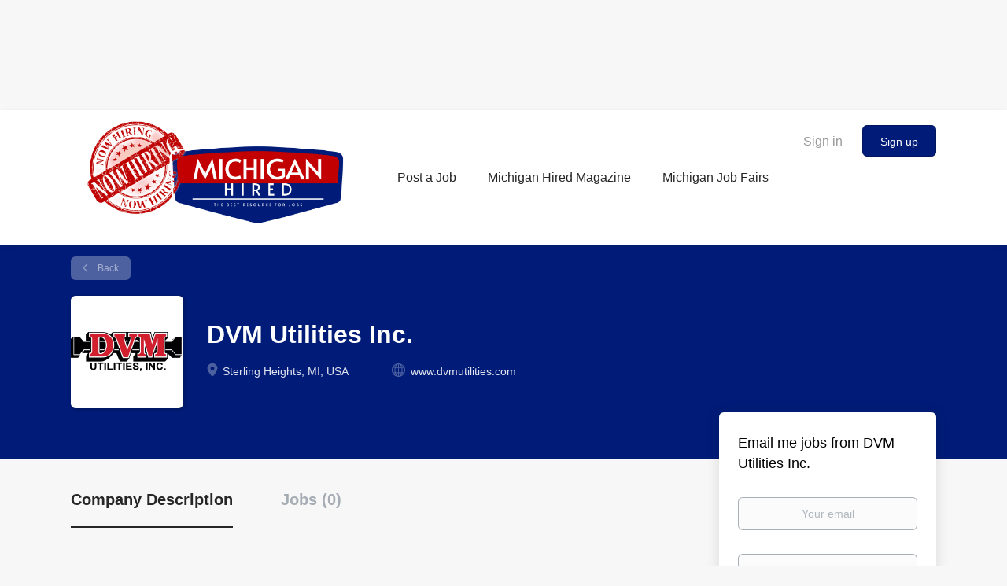

--- FILE ---
content_type: text/html;charset=utf-8
request_url: https://michiganhired.com/company/2476/dvm-utilities-inc/
body_size: 8226
content:
<!DOCTYPE html>
<html lang="en">
<head>
    <meta charset="utf-8">
    <meta http-equiv="X-UA-Compatible" content="IE=edge">
    <meta name="viewport" content="width=device-width, initial-scale=1">
    <!-- The above 3 meta tags *must* come first in the head; any other head content must come *after* these tags -->

    <meta name="keywords" content="">
    <meta name="description" content="Jobs at DVM Utilities Inc. on JobFairGiant.com - Job Search Website">
    <meta name="viewport" content="width=device-width, height=device-height, initial-scale=1.0, target-densityDpi=device-dpi">
    <link rel="alternate" type="application/rss+xml" title="Jobs" href="https://michiganhired.com/rss/">

    <title>Jobs at DVM Utilities Inc. | JobFairGiant.com - Job Search Website</title>

    <link href="https://cdn.smartjobboard.com/2025.09/templates/BootstrapDND/assets/styles.css" rel="stylesheet">

    <link href="https://michiganhired.com/templates/BootstrapDND/assets/style/styles.css?v=1759913192.6629" rel="stylesheet" id="styles">

    <link rel="icon" href="https://michiganhired.com/templates/BootstrapDND/assets/images/Pizzeria Restaurant Logo.jpg" type="image/x-icon" />
<link rel='canonical' href='https://michiganhired.com/company/2476/dvm-utilities-inc/'>
<meta property="og:type" content="article" />
<meta property="og:site_name" content="JobFairGiant.com - Job Search Website" />
<meta property="og:url" content="https://michiganhired.com/company/2476/dvm-utilities-inc/" />
<meta property="og:title" content="Jobs at DVM Utilities Inc. | JobFairGiant.com - Job Search Website" />
<meta property="og:description" content="Jobs at DVM Utilities Inc. on JobFairGiant.com - Job Search Website" />
<meta property="og:image" content="https://michiganhired.com/files/pictures/DVMLOGO2.png" />
<meta name="twitter:image" content="https://michiganhired.com/files/pictures/DVMLOGO2.png">
<meta property="og:image" content="https://michiganhired.com/templates/BootstrapDND/assets/images/DETROIT%20JOB%20FAIR%202024.png" />
<meta property="og:image" content="https://michiganhired.com/templates/BootstrapDND/assets/images/DETROIT%20JOB%20FAIR%202024.png" />
<script type="application/ld+json">{"@context":"https:\/\/schema.org","@type":"WebSite","url":"https:\/\/michiganhired.com","image":"https:\/\/michiganhired.com\/templates\/BootstrapDND\/assets\/images\/DETROIT%20JOB%20FAIR%202024.png","description":"Elevate your hiring process with Michigan Job Post. Connect with Michigan's top talent and find the perfect candidates for your job openings today.\r\n\r\nJobFairGiant.com - Michigan Job Expo. \r\nCall us at (734) 956-4550 \r\nMetro Detroit Career Fair Events.","keywords":"jobs, job fair, hiring, michigan, detroit, job expo, career fair, job board, job search","name":"JobFairGiant.com - Job Search Website","potentialAction":{"@type":"SearchAction","target":"https:\/\/michiganhired.com\/jobs\/?q={q}","query-input":"required name=q"}}</script>
            <!-- Global Site Tag (gtag.js) - Google Analytics -->
        <script async src="https://www.googletagmanager.com/gtag/js?id=UA-128978402-1"></script>
        <script>
            window.dataLayer = window.dataLayer || [];
            function gtag(){ dataLayer.push(arguments); }
            gtag('js', new Date());
                            gtag('config', 'UA-128978402-1', { 'anonymize_ip': true });
                                        gtag('config', 'UA-110320771-1', {
                    'anonymize_ip': true,
                    'dimension1': 'michiganjobfairs.mysmartjobboard.com',
                    'dimension2': 'BootstrapDND'
                });
                    </script>
                    <script>
            
            !function(f,b,e,v,n,t,s){if(f.fbq)return;n=f.fbq=function(){n.callMethod?
                n.callMethod.apply(n,arguments):n.queue.push(arguments)};if(!f._fbq)f._fbq=n;
                n.push=n;n.loaded=!0;n.version='2.0';n.queue=[];t=b.createElement(e);t.async=!0;
                t.src=v;s=b.getElementsByTagName(e)[0];s.parentNode.insertBefore(t,s)}(window,
                document,'script','https://connect.facebook.net/en_US/fbevents.js');
            
            fbq('init', '440956329420828');
            fbq('track', 'PageView');
        </script>
        <noscript><img height="1" width="1" style="display:none"
                       src="https://www.facebook.com/tr?id=440956329420828&ev=PageView&noscript=1"
            /></noscript>
    <script>
    </script>    <style type="text/css">h4.featured-companies__title.text-center,
h4.listing__title.with-banner,
.listing-item__desc,
.listing-item__info,
.listing-item__info.listing-item__info--item-salary-range,
.listing-item__date,
.details-body__content,
.profile__info__description.content-text,
.static-pages.content-text { color: black !important; }

/* adjust carousel dimensions on cellphones */
@media (max-width: 420px) {
  .main-banner { 
    height: 120px; 
    background-size: contain;
    /*background-repeat-y: no-repeat;*/	 
  }
  .quick-search__wrapper.well {
    margin-top: 5px;
    margin-bottom: 5px;
  }
}</style>
    <script async src="https://pagead2.googlesyndication.com/pagead/js/adsbygoogle.js?client=ca-pub-5423812362862864"
crossorigin="anonymous"></script>
</head>
<body>
    	<div class="banner banner--top">
		<script async src="//pagead2.googlesyndication.com/pagead/js/adsbygoogle.js"></script>
<!-- SMART BANNER -->
<ins class="adsbygoogle"
     style="display:inline-block;width:728px;height:90px"
     data-ad-client="ca-pub-5423812362862864"
     data-ad-slot="2403029880"></ins>
<script>
(adsbygoogle = window.adsbygoogle || []).push({});
</script>
	</div>
<nav class="navbar navbar-default">
	<div class="container container-fluid">
		<div class="logo navbar-header">
			<a class="logo__text navbar-brand" href="https://michiganhired.com">
				<img src="https://michiganhired.com/templates/BootstrapDND/assets/images/DETROIT%20JOB%20FAIR%202024.png" alt="JobFairGiant.com - Job Search Website" />
			</a>
		</div>
		<div class="burger-button__wrapper burger-button__wrapper__js visible-sm visible-xs"
			 data-target="#navbar-collapse" data-toggle="collapse">
			<a href="#" aria-label="Navigation Menu"><div class="burger-button"></div></a>
		</div>
		<div class="collapse navbar-collapse" id="navbar-collapse">
			<div class="visible-sm visible-xs">
													<ul class="nav navbar-nav navbar-left">
            <li class="navbar__item ">
            <a class="navbar__link" href="/add-listing/?listing_type_id=Job" ><span>Post a Job</span></a>
                    </li>
            <li class="navbar__item ">
            <a class="navbar__link" href="https://michiganhirednews.com" ><span>Michigan Hired Magazine</span></a>
                    </li>
            <li class="navbar__item ">
            <a class="navbar__link" href="https://jobfairgiant.com/2025-Registration-Detroit-Job-Fairs.html" target="_blank"><span>Michigan Job Fairs</span></a>
                    </li>
    </ul>


				
			</div>
			<ul class="nav navbar-nav navbar-right">
									<li class="navbar__item navbar__item ">
						<a class="navbar__link navbar__login" href="https://michiganhired.com/login/">Sign in</a>
					</li>
					<li class="navbar__item navbar__item__filled"><a class="navbar__link  btn__blue" href="https://michiganhired.com/registration/">Sign up</a></li>
							</ul>
			<div class="visible-md visible-lg">
									<ul class="nav navbar-nav navbar-left">
            <li class="navbar__item ">
            <a class="navbar__link" href="/add-listing/?listing_type_id=Job" ><span>Post a Job</span></a>
                    </li>
            <li class="navbar__item ">
            <a class="navbar__link" href="https://michiganhirednews.com" ><span>Michigan Hired Magazine</span></a>
                    </li>
            <li class="navbar__item ">
            <a class="navbar__link" href="https://jobfairgiant.com/2025-Registration-Detroit-Job-Fairs.html" target="_blank"><span>Michigan Job Fairs</span></a>
                    </li>
    </ul>


				
			</div>
		</div>
	</div>
</nav>

<div id="apply-modal" class="modal fade" tabindex="-1">
	<div class="modal-dialog">
		<div class="modal-content">
			<div class="modal-header">
				<button type="button" class="close" data-dismiss="modal" aria-label="Close"></button>
				<h4 class="modal-title"></h4>
			</div>
			<div class="modal-body">
			</div>
		</div>
	</div>
</div>

                    
    <div class="page-row page-row-expanded">
        <div class="display-item with-banner">
            
    <div class="details-header company-profile" >
    <div class="container">
        <div class="results">
            <a href="javascript:history.back();"
               class="btn__back">
                Back            </a>
        </div>
                    <div class="media-left listing-item__logo">
                <div class="listing-item__logo--wrapper">
                    <img src="https://michiganhired.com/files/pictures/DVMLOGO2.png" border="0" alt="" class="featured-company__image"/>
                </div>
            </div>
                <div class="media-body">
            <h1 class="details-header__title">DVM Utilities Inc.</h1>
            <ul class="listing-item__info">
                                    <li class="listing-item__info--item listing-item__info--item-location">
                        Sterling Heights, MI, USA
                    </li>
                                                    <li class="listing-item__info--item listing-item__info--item-website">
                        <a href="https://www.dvmutilities.com" target="_blank" aria-label="www.dvmutilities.com (New Window)">
                            www.dvmutilities.com
                        </a>
                    </li>
                            </ul>
                                </div>
    </div>
</div>
<div class="container details-body details-body__company-profile">
    <div class="row">
        <div class="col-xs-12 details-body__left companies-jobs-list">
            <!-- Nav tabs -->
            <div class="company-profile-info__tabs-list">
                <ul class="nav nav-tabs company-profile-info__tabs-list--tabs" role="tablist">
                                        <li role="presentation" class="active">
                        <a href="#about-info" aria-controls="about-info" role="tab" data-toggle="tab">Company Description</a>
                    </li>
                    <li role="presentation">
                        <a href="#all-vacancy" aria-controls="all-vacancy" role="tab" data-toggle="tab">Jobs (0)</a>
                    </li>
                </ul>
            </div>

            <!-- Tab panes -->
            <div class="tab-content">
                <div role="tabpanel" class="tab-pane fade in active" id="about-info">
                    <div class="profile__info">
                        <div class="profile__info__description content-text"><p>DVM Utilities is headquartered in Sterling Heights, Michigan with satellite offices located in Livonia, Bay City and Kalkaska, Michigan. We have been in business since 1981 and continue to grow each year. We are a prime contractor for AT&amp;T and specialize in Underground and Aerial Telecommunication Construction. Our work includes but is not limited to Directional Boring, Excavation, Manhole Reconstruction, Underground Cable Placing, Traffic Control, Restoration, Aerial Cable Placing, Pole Placement/Replacement, Transfers, Tree Trimming and Fiber Overbuild for both Underground and Aerial Divisions. We are a leader in the Michigan Telecommunications industry.</p></div>
                        <div class="profile__info__description content-text"></div>
                    </div>
                </div>
                <div role="tabpanel" class="tab-pane fade" id="all-vacancy">
                    <div class="companies-jobs-list">
                                                    <div class="search-results listing">
                                                                <button type="button" class="load-more btn btn__white hidden" data-backfilling="false" data-page="1">
                                    Load more                                </button>
                            </div>
                                            </div>
                </div>
            </div>
        </div>

        <div class="sidebar col-xs-10 profile col-xs-offset-1 col-sm-offset-0 pull-right">
    <div class="sidebar__content">
        <section class="main-sections main-sections__alert">
            <div class="alert__block alert__block-form">
                <div class="alert__block subscribe__description">
                                        <h3>Email me jobs from DVM Utilities Inc.</h3>
                </div>
                <form action="https://michiganhired.com/job-alerts/create/?company=2476" method="post" id="create-alert" class="alert__form with-captcha">
                    <input type="hidden" name="action" value="save" />
                    <div class="alert__messages">
                    </div>
                    <div class="form-group alert__form__input" data-field="email">
                        <label for="alert-email" class="form-label sr-only">Your email</label>
                        <input id="alert-email" type="email" class="form-control" name="email" value="" placeholder="Your email">
                    </div>
                    <div class="form-group alert__form__input">
                        <label for="alert-frequency" class="form-label sr-only">Email frequency</label>
                        <select id="alert-frequency" class="form-control" name="email_frequency">
                            <option value="daily">Daily</option>
                            <option value="weekly">Weekly</option>
                            <option value="monthly">Monthly</option>
                        </select>
                    </div>
                    <div class="form-group alert__form__input text-center">
                        <input type="submit" name="save" value="Create alert" class="btn__submit-modal btn btn__orange btn__bold">
                    </div>
                </form>
            </div>
        </section>
    </div>
            <div class="banner banner--right">
            <script async src="//pagead2.googlesyndication.com/pagead/js/adsbygoogle.js"></script>
<!-- smart right -->
<ins class="adsbygoogle"
     style="display:inline-block;width:120px;height:600px"
     data-ad-client="ca-pub-5423812362862864"
     data-ad-slot="3828340934"></ins>
<script>
(adsbygoogle = window.adsbygoogle || []).push({});
</script>

<script async src="https://pagead2.googlesyndication.com/pagead/js/adsbygoogle.js?client=ca-pub-5423812362862864"
     crossorigin="anonymous"></script>
<!-- michigan hired right side -->
<ins class="adsbygoogle"
     style="display:block"
     data-ad-client="ca-pub-5423812362862864"
     data-ad-slot="2921227831"
     data-ad-format="auto"
     data-full-width-responsive="true"></ins>
<script>
     (adsbygoogle = window.adsbygoogle || []).push({});
</script>

<script async src="https://pagead2.googlesyndication.com/pagead/js/adsbygoogle.js?client=ca-pub-5423812362862864"
     crossorigin="anonymous"></script>
<!-- michigan hired right side -->
<ins class="adsbygoogle"
     style="display:block"
     data-ad-client="ca-pub-5423812362862864"
     data-ad-slot="2921227831"
     data-ad-format="auto"
     data-full-width-responsive="true"></ins>
<script>
     (adsbygoogle = window.adsbygoogle || []).push({});
</script>

<script async src="https://pagead2.googlesyndication.com/pagead/js/adsbygoogle.js?client=ca-pub-5423812362862864"
     crossorigin="anonymous"></script>
<!-- michigan hired right side -->
<ins class="adsbygoogle"
     style="display:block"
     data-ad-client="ca-pub-5423812362862864"
     data-ad-slot="2921227831"
     data-ad-format="auto"
     data-full-width-responsive="true"></ins>
<script>
     (adsbygoogle = window.adsbygoogle || []).push({});
</script>
        </div>
    </div>


    </div>
</div>

        </div>
    </div>

    <div class="page-row hidden-print">
            <div class="banner banner--bottom ">
            <script async src="//pagead2.googlesyndication.com/pagead/js/adsbygoogle.js"></script>
<!-- SMART BANNER -->
<ins class="adsbygoogle"
     style="display:inline-block;width:728px;height:90px"
     data-ad-client="ca-pub-5423812362862864"
     data-ad-slot="2403029880"></ins>
<script>
(adsbygoogle = window.adsbygoogle || []).push({});
</script>
        </div>
    
    <div class="widgets__container editable-only     " data-name="footer">
            <div class="section" data-type="footer" data-name="Footer" >
    <footer class="footer">
        <div class="container">
                        <div>
<div>
<ul>
<li><a class="footer-nav__link" href="https://michiganhired.com/">Home</a></li>
<li><a class="footer-nav__link" href="https://jobfairgiant.com/" target="_blank" rel="noopener noreferrer">Contact</a></li>
<li><a class="footer-nav__link" href="https://jobfairgiant.com/" target="_blank" rel="noopener noreferrer">About Us </a></li>
<li><a class="footer-nav__link" href="https://michiganhired.com/terms-of-use/">Terms &amp; Conditions</a></li>
</ul>
</div>
<div>
<ul>
<li>Employer</li>
<li><a class="footer-nav__link" href="https://michiganhired.com/add-listing/?listing_type_id=Job">Post a Job</a></li>
<li><a class="footer-nav__link" href="https://michiganhired.com/resumes/">Search Resumes</a></li>
<li><a class="footer-nav__link" href="https://michiganhired.com/login/">Sign in</a></li>
</ul>
</div>
<div>
<ul>
<li>Job Seeker</li>
<li><a class="footer-nav__link" href="https://michiganhired.com/jobs/">Find Jobs</a></li>
<li><a class="footer-nav__link" href="https://michiganhired.com/add-listing/?listing_type_id=Resume">Create Resume</a></li>
<li><a class="footer-nav__link" href="https://michiganhired.com/login/">Sign in</a></li>
<li><a href="https://michiganhired.com/jobseeker-products/">Detroit Career Webinars</a></li>
</ul>
</div>
<div>
<ul>
<li><a class="footer-nav__link footer-nav__link-social footer-nav__link-facebook" href="https://www.facebook.com/JobFairGiant/" target="_blank" rel="noopener">Facebook</a></li>
<li><a class="footer-nav__link footer-nav__link-social footer-nav__link-twitter" href="http://twitter.com/jobfairgiant" target="_blank" rel="noopener">Twitter</a></li>
<li><a class="footer-nav__link footer-nav__link-social footer-nav__link-instagram" href="https://www.instagram.com/jobfairgiant/" target="_blank" rel="noopener">Instagram</a></li>
<li><a class="footer-nav__link footer-nav__link-social footer-nav__link-in" href="https://www.linkedin.com/in/jobfairgiant/" target="_blank" rel="noopener">LinkedIn</a></li>
</ul>
</div>
</div>
<div>&nbsp;</div>        </div>
    </footer>
</div>

    </div>



</div>
    <script src="https://cdn.smartjobboard.com/2025.09/templates/BootstrapDND/assets/scripts.js"></script>

    <script>
        document.addEventListener("touchstart", function() { }, false);

        // Set global javascript value for page
        window.SJB_GlobalSiteUrl = 'https://michiganhired.com';
        window.SJB_UserSiteUrl   = 'https://michiganhired.com';

        $('.toggle--refine-search').on('click', function(e) {
            e.preventDefault();
            $(this).toggleClass('collapsed');
            $('.refine-search__wrapper').toggleClass('show');
        });
        $(document).ready(function () {
            if (window.location.hash == '#comments') {
                setTimeout(function () {
                    $('html, body').animate({
                        scrollTop: $("#disqus_thread").offset().top
                    }, 1500);
                    window.location.hash = '';
                }, 1000)
            }
            $('.blog__comment-link').on('click', function () {
                $('html, body').animate({
                    scrollTop: $("#disqus_thread").offset().top
                }, 300);
            });
            $('table').each(function() {
                $(this).wrap('<div class="table-responsive"/>')
            });
        })

    </script>

     <meta name="csrf-token" content="">                 <script>
                    $(document).ready(function() {
                        var recaptchaStarted = false;
                        function recaptchaLoad () {
                            if (!recaptchaStarted) {
                                recaptchaStarted = true;
                                $('body').append('<scr' + 'ipt src="https://www.google.com/recaptcha/api.js?onload=recaptchaOnLoad&render=explicit" async defer></scr' + 'ipt>')
                                $(window).off('scroll', recaptchaLoad);
                            }
                        }
                        $('.with-captcha :submit').each(function() {
                            if (!$(this).prop('disabled')) {
                                $(this).prop('disabled', true);
                                $(this).data('pre-captcha-disabled', true);
                            }
                        });
                        $('.with-captcha :input').keydown(recaptchaLoad);
                        setTimeout(recaptchaLoad, 5000);
                        $(window).on('scroll', recaptchaLoad);
                    });
                </script>            <script>
                var recaptchaLoaded = false;
                function recaptchaOnLoad() {
                    if (typeof captchaCompleted != 'undefined') {
                        return;
                    }
                    recaptchaLoaded = true;
                    $('.with-captcha').each(function() {
                        var form = $(this);
                        if (form.data('captcha-inited')) {
                            return true;
                        }
                        form.data('captcha-inited', true);
                        var recaptcha = $('<div class="recaptcha-container form-group"></div>');
                        form.find('input[type="submit"]')
                            .after(recaptcha);
                        recaptcha.uniqueId();
                        var id = grecaptcha.render(recaptcha.attr('id'), {
                            'sitekey': '6LcKwyAUAAAAANWAgSImC3RWxGe4Dz0A2qeuwwl3',
                            'size': 'invisible',
                            'badge': 'inline',
                            'hl': 'en',
                            'callback': function() {
                                form.data('captcha-triggered', true);
                                form.submit();
                            }
                        });
                
                        form.submit(function(e) {
                            if (!$(this).data('captcha-triggered')) {
                                e.preventDefault();
                                e.stopImmediatePropagation();
                                grecaptcha.execute(id);
                            }
                        });
                
                        var handlers = $._data(this, 'events')['submit'];
                        // take out the handler we just inserted from the end
                        var handler = handlers.pop();
                        // move it at the beginning
                        handlers.splice(0, 0, handler);
                        
                        $('.with-captcha :submit').each(function() {
                            if ($(this).prop('disabled') && $(this).data('pre-captcha-disabled')) {
                                $(this).prop('disabled', false);
                            }
                        });
                    });
                }
                
                function newRecaptchaForm() {
                    if (recaptchaLoaded) { // preventing node inserted before recaptcha load
                        recaptchaOnLoad();
                    }
                }
                const observer = new MutationObserver(newRecaptchaForm);
                observer.observe($('body').get(0), { childList: true, subtree: true });
            </script>     <div>         <script class="location-autocomplete">

            $('.form-control__google-location').keydown(function (e) {
                if (e.which == 13 && $('.ui-autocomplete:visible').length) {
                    return false;
                }
            });

            $('input.form-control__google-location').autocomplete({
                delay: 100,
                classes: {
                    'ui-autocomplete': 'google-autocomplete'
                },
                select: function(event) { // ios input cursor padding fix for long strings
                    setTimeout(function() {
                        event.target.blur();
                        event.target.focus();
                    }, 0);
                },
                source: function(request, response) {
                                            $.get('https://geo.smartjobboard.com/autocomplete/', {
                            country: "CA,US",                            l: request.term,
                            lang: 'en'
                        }, function(suggestions) {
                                                            if ('Remote'.toLocaleLowerCase().startsWith(request.term.toLocaleLowerCase())) {
                                    suggestions.unshift('Remote');
                                }
                                                        response(suggestions);
                        });
                                    }
            });

            $.ui.autocomplete.prototype._renderItem = function (ul, item) {
                var label = item.label.replace(new RegExp("([^\\w\\d]" + $.ui.autocomplete.escapeRegex(this.term) + ")", "i"), "<strong>$1</strong>");
                if (label == item.label) {
                    label = item.label.replace(new RegExp("(" + $.ui.autocomplete.escapeRegex(this.term) + ")", "i"), "<strong>$1</strong>");
                }
                item.label = label;
                return $("<li></li>")
                    .data("item.autocomplete", item)
                    .append("<a>" + item.label + "</a>")
                    .appendTo(ul);
            };

        </script>
    </div>
     <script>
        $('#create-alert').submit(function(e) {
            var form = $(this);
            form.find('input[type="submit"]').prop('disabled', true);
            $('#create-alert').ajaxSubmit({
                url:  $('#create-alert').attr('action'),
                success: function(data) {
                    var response = $('<div>' + data + '</div>');
                    response.find('.field-error').each(function() {
                        $('#create-alert').find('.form-group[data-field="' + $(this).data('field') + '"]').addClass('field-error');
                    });
                    $('#create-alert .alert__messages').empty().append(response.find('.alert'));
                    if ($('#create-alert .alert-danger').length == 0) {
                        $('#create-alert').find('.form-control[name="email"]').text('').val('');
                        $('#create-alert').find('.btn').blur();
                    }
                },
                complete: function() {
                    form.find('input[type="submit"]').prop('disabled', false);
                }
            });
            e.preventDefault();
        });
    </script>
     <script>
        var listingPerPage = 20;

        $('#create-alert').submit(function(e) {
            var form = $(this);
            form.find('input[type="submit"]').prop('disabled', true);
            $('#create-alert').ajaxSubmit({
                url:  $('#create-alert').attr('action'),
                success: function(data) {
                    var response = $('<div>' + data + '</div>');
                    response.find('.field-error').each(function() {
                        $('#create-alert').find('.form-group[data-field="' + $(this).data('field') + '"]').addClass('field-error');
                    });
                    $('#create-alert .alert__messages').empty().append(response.find('.alert'));
                    if ($('#create-alert .alert-danger').length == 0) {
                        $('#create-alert').find('.form-control[name="email"]').text('').val('');
                        $('#create-alert').find('.btn').blur();
                    }
                },
                complete: function() {
                    form.find('input[type="submit"]').prop('disabled', false);
                }
            });
            e.preventDefault();
        });

                    $(document).ready(function() {
                $('.load-more').trigger('click');
            });
        

        $('.load-more').click(function() {
            var self = $(this);
            var page = parseInt(self.data('page')) + 1;
			var s = $('html').scrollTop();
			self.addClass('loading');
            if (self.data('backfilling')) {
                page = parseInt(self.data('backfilling-page')) + 1;
                self.data('backfilling-page', page);

				// request to listings providers
				$.get("https://michiganhired.com/ajax/?action=request_for_listings&page=" + page, function(data) {
					if (data.length > 0) {
						$('.no-listings-found').hide();
					} else {
						self.prop('disabled', true);
						$('.no-listings-found').removeClass('hidden');
					}
					self.before(data);
					$('html').scrollTop(s);
					if ($('.listing_item__backfilling').length < listingPerPage) {
						self.hide();
					}
					self.removeClass('loading');
				});
				return;
			}

			$.get('?&page=' + page, function(data) {
								var listings = $(data).find('.listing-item');
				self.removeClass('loading');
				if (listings.length) {
					$('.listing-item').last().after(listings);
					$('html').scrollTop(s);
					self.data('page', page);
				}
				if (listings.length !== listingPerPage) {
					if ('') {
						self.data('backfilling', true);
						$('.load-more').click();
					} else {
						self.hide();
					}
				}
			});
		});

		
    </script>
     <script>
        $('.navbar__link').on('touchstart focus', function () {
            var i = $(this).parents('.navbar__item');
            var result = !(i.is('.dropdown') && !$(this).is('.hover')) || $(document).width() < 993;
            $('.navbar__link.hover').removeClass('hover');
            i.find('.navbar__link').addClass('hover');
            return result;
        });

        $(document).on('click', function (e) {
            var dropdown = $('.navbar__link.hover').closest('.navbar__item');

            if (!dropdown.is(e.target) && dropdown.has(e.target).length === 0) {
                dropdown.find('.navbar__link.hover').removeClass('hover');
            }
        });
    </script>
 	<script>
		$("#apply-modal")
			.on('show.bs.modal', function(event) {
				if (!$(event.target).is('#apply-modal')) return;
				var button = $(event.relatedTarget);
				var titleData = button.data('title');
				var self = $(this);
				var updateTiny = typeof tinyconfig != 'undefined';
				self.find('.modal-title').text(titleData);
				if (button.data('applied')) {
					self.find('.modal-body').html('<p class="alert alert-danger">' + "You already applied to this job" + '</p>');
					return;
				}
				$.get(button.data('href'), function(data) {
					if (typeof data == 'object') {
						window.location.href = data.redirect;
						return;
					}
					self.find('.modal-body').html(data);
					self.find('.form-control').first().focus().select();
					if (updateTiny) {
						setTimeout(function () {
							tinymce.remove();
							tinymce.init(tinyconfig);
						}, 0);
					}
				});
			})
			.on('shown.bs.modal', function() {
				$(this).find('.form-control').first().focus().select();
			});
	</script>
 
    
</body>
</html>


--- FILE ---
content_type: text/html;charset=utf-8
request_url: https://michiganhired.com/company/2476/dvm-utilities-inc/?&page=2
body_size: 2074
content:

    <div class="details-header company-profile" >
    <div class="container">
        <div class="results">
            <a href="javascript:history.back();"
               class="btn__back">
                Back            </a>
        </div>
                    <div class="media-left listing-item__logo">
                <div class="listing-item__logo--wrapper">
                    <img src="https://michiganhired.com/files/pictures/DVMLOGO2.png" border="0" alt="" class="featured-company__image"/>
                </div>
            </div>
                <div class="media-body">
            <h1 class="details-header__title">DVM Utilities Inc.</h1>
            <ul class="listing-item__info">
                                    <li class="listing-item__info--item listing-item__info--item-location">
                        Sterling Heights, MI, USA
                    </li>
                                                    <li class="listing-item__info--item listing-item__info--item-website">
                        <a href="https://www.dvmutilities.com" target="_blank" aria-label="www.dvmutilities.com (New Window)">
                            www.dvmutilities.com
                        </a>
                    </li>
                            </ul>
                                </div>
    </div>
</div>
<div class="container details-body details-body__company-profile">
    <div class="row">
        <div class="col-xs-12 details-body__left companies-jobs-list">
            <!-- Nav tabs -->
            <div class="company-profile-info__tabs-list">
                <ul class="nav nav-tabs company-profile-info__tabs-list--tabs" role="tablist">
                                        <li role="presentation" class="active">
                        <a href="#about-info" aria-controls="about-info" role="tab" data-toggle="tab">Company Description</a>
                    </li>
                    <li role="presentation">
                        <a href="#all-vacancy" aria-controls="all-vacancy" role="tab" data-toggle="tab">Jobs (0)</a>
                    </li>
                </ul>
            </div>

            <!-- Tab panes -->
            <div class="tab-content">
                <div role="tabpanel" class="tab-pane fade in active" id="about-info">
                    <div class="profile__info">
                        <div class="profile__info__description content-text"><p>DVM Utilities is headquartered in Sterling Heights, Michigan with satellite offices located in Livonia, Bay City and Kalkaska, Michigan. We have been in business since 1981 and continue to grow each year. We are a prime contractor for AT&amp;T and specialize in Underground and Aerial Telecommunication Construction. Our work includes but is not limited to Directional Boring, Excavation, Manhole Reconstruction, Underground Cable Placing, Traffic Control, Restoration, Aerial Cable Placing, Pole Placement/Replacement, Transfers, Tree Trimming and Fiber Overbuild for both Underground and Aerial Divisions. We are a leader in the Michigan Telecommunications industry.</p></div>
                        <div class="profile__info__description content-text"></div>
                    </div>
                </div>
                <div role="tabpanel" class="tab-pane fade" id="all-vacancy">
                    <div class="companies-jobs-list">
                                                    <div class="search-results listing">
                                                                <button type="button" class="load-more btn btn__white hidden" data-backfilling="false" data-page="1">
                                    Load more                                </button>
                            </div>
                                            </div>
                </div>
            </div>
        </div>

        <div class="sidebar col-xs-10 profile col-xs-offset-1 col-sm-offset-0 pull-right">
    <div class="sidebar__content">
        <section class="main-sections main-sections__alert">
            <div class="alert__block alert__block-form">
                <div class="alert__block subscribe__description">
                                        <h3>Email me jobs from DVM Utilities Inc.</h3>
                </div>
                <form action="https://michiganhired.com/job-alerts/create/?company=2476" method="post" id="create-alert" class="alert__form with-captcha">
                    <input type="hidden" name="action" value="save" />
                    <div class="alert__messages">
                    </div>
                    <div class="form-group alert__form__input" data-field="email">
                        <label for="alert-email" class="form-label sr-only">Your email</label>
                        <input id="alert-email" type="email" class="form-control" name="email" value="" placeholder="Your email">
                    </div>
                    <div class="form-group alert__form__input">
                        <label for="alert-frequency" class="form-label sr-only">Email frequency</label>
                        <select id="alert-frequency" class="form-control" name="email_frequency">
                            <option value="daily">Daily</option>
                            <option value="weekly">Weekly</option>
                            <option value="monthly">Monthly</option>
                        </select>
                    </div>
                    <div class="form-group alert__form__input text-center">
                        <input type="submit" name="save" value="Create alert" class="btn__submit-modal btn btn__orange btn__bold">
                    </div>
                </form>
            </div>
        </section>
    </div>
            <div class="banner banner--right">
            <script async src="//pagead2.googlesyndication.com/pagead/js/adsbygoogle.js"></script>
<!-- smart right -->
<ins class="adsbygoogle"
     style="display:inline-block;width:120px;height:600px"
     data-ad-client="ca-pub-5423812362862864"
     data-ad-slot="3828340934"></ins>
<script>
(adsbygoogle = window.adsbygoogle || []).push({});
</script>

<script async src="https://pagead2.googlesyndication.com/pagead/js/adsbygoogle.js?client=ca-pub-5423812362862864"
     crossorigin="anonymous"></script>
<!-- michigan hired right side -->
<ins class="adsbygoogle"
     style="display:block"
     data-ad-client="ca-pub-5423812362862864"
     data-ad-slot="2921227831"
     data-ad-format="auto"
     data-full-width-responsive="true"></ins>
<script>
     (adsbygoogle = window.adsbygoogle || []).push({});
</script>

<script async src="https://pagead2.googlesyndication.com/pagead/js/adsbygoogle.js?client=ca-pub-5423812362862864"
     crossorigin="anonymous"></script>
<!-- michigan hired right side -->
<ins class="adsbygoogle"
     style="display:block"
     data-ad-client="ca-pub-5423812362862864"
     data-ad-slot="2921227831"
     data-ad-format="auto"
     data-full-width-responsive="true"></ins>
<script>
     (adsbygoogle = window.adsbygoogle || []).push({});
</script>

<script async src="https://pagead2.googlesyndication.com/pagead/js/adsbygoogle.js?client=ca-pub-5423812362862864"
     crossorigin="anonymous"></script>
<!-- michigan hired right side -->
<ins class="adsbygoogle"
     style="display:block"
     data-ad-client="ca-pub-5423812362862864"
     data-ad-slot="2921227831"
     data-ad-format="auto"
     data-full-width-responsive="true"></ins>
<script>
     (adsbygoogle = window.adsbygoogle || []).push({});
</script>
        </div>
    </div>


    </div>
</div>


--- FILE ---
content_type: text/html; charset=utf-8
request_url: https://www.google.com/recaptcha/api2/aframe
body_size: 270
content:
<!DOCTYPE HTML><html><head><meta http-equiv="content-type" content="text/html; charset=UTF-8"></head><body><script nonce="uHI_xMO1HQOjMjbVnYvZBQ">/** Anti-fraud and anti-abuse applications only. See google.com/recaptcha */ try{var clients={'sodar':'https://pagead2.googlesyndication.com/pagead/sodar?'};window.addEventListener("message",function(a){try{if(a.source===window.parent){var b=JSON.parse(a.data);var c=clients[b['id']];if(c){var d=document.createElement('img');d.src=c+b['params']+'&rc='+(localStorage.getItem("rc::a")?sessionStorage.getItem("rc::b"):"");window.document.body.appendChild(d);sessionStorage.setItem("rc::e",parseInt(sessionStorage.getItem("rc::e")||0)+1);localStorage.setItem("rc::h",'1765960752712');}}}catch(b){}});window.parent.postMessage("_grecaptcha_ready", "*");}catch(b){}</script></body></html>

--- FILE ---
content_type: image/svg+xml
request_url: https://michiganhired.com/templates/BootstrapDND/assets/images/icon-chevron-left.svg
body_size: 293
content:
<?xml version="1.0" encoding="utf-8"?>
<!-- Generator: Avocode 2.4.5 - http://avocode.com -->
<svg height="16" width="10" xmlns:xlink="http://www.w3.org/1999/xlink" xmlns="http://www.w3.org/2000/svg" viewBox="0 0 10 16">
    <path stroke-linejoin="round" stroke-linecap="round" stroke-width="2" stroke="#ffffff" fill="none" opacity="0.6" fill-rule="evenodd" d="M 7.98 1.63 L 1.53 8.07 L 8.06 14.6" />
</svg>

--- FILE ---
content_type: image/svg+xml
request_url: https://michiganhired.com/templates/BootstrapDND/assets/images/icon-marker-light.svg
body_size: 339
content:
<?xml version="1.0" encoding="utf-8"?>
<!-- Generator: Avocode 2.4.5 - http://avocode.com -->
<svg height="19" width="14" xmlns:xlink="http://www.w3.org/1999/xlink" xmlns="http://www.w3.org/2000/svg" viewBox="0 0 14 19">
    <path fill="#ffffff" fill-rule="evenodd" d="M 5.73 17.45 C 6.43 18.31 7.57 18.31 8.27 17.45 C 8.27 17.45 14 10.87 14 7 C 14 3.13 10.87 0 7 0 C 3.13 0 0 3.13 0 7 C 0 10.87 5.73 17.45 5.73 17.45 Z M 7 10 C 8.66 10 10 8.66 10 7 C 10 5.34 8.66 4 7 4 C 5.34 4 4 5.34 4 7 C 4 8.66 5.34 10 7 10 Z M 7 10" />
    <path fill="#ffffff" fill-rule="evenodd" d="M 5.73 17.45 C 6.43 18.31 7.57 18.31 8.27 17.45 C 8.27 17.45 14 10.87 14 7 C 14 3.13 10.87 0 7 0 C 3.13 0 0 3.13 0 7 C 0 10.87 5.73 17.45 5.73 17.45 Z M 7 10 C 8.66 10 10 8.66 10 7 C 10 5.34 8.66 4 7 4 C 5.34 4 4 5.34 4 7 C 4 8.66 5.34 10 7 10 Z M 7 10" />
</svg>

--- FILE ---
content_type: application/javascript; charset=utf-8
request_url: https://cdn.smartjobboard.com/2025.09/templates/BootstrapDND/assets/scripts.js
body_size: 130908
content:
"use strict";function _classCallCheck(e,t){if(!(e instanceof t))throw new TypeError("Cannot call a class as a function")}function _defineProperties(e,t){for(var i=0;i<t.length;i++){var n=t[i];n.enumerable=n.enumerable||!1,n.configurable=!0,"value"in n&&(n.writable=!0),Object.defineProperty(e,_toPropertyKey(n.key),n)}}function _createClass(e,t,i){return t&&_defineProperties(e.prototype,t),i&&_defineProperties(e,i),Object.defineProperty(e,"prototype",{writable:!1}),e}function ownKeys(t,e){var i,n=Object.keys(t);return Object.getOwnPropertySymbols&&(i=Object.getOwnPropertySymbols(t),e&&(i=i.filter(function(e){return Object.getOwnPropertyDescriptor(t,e).enumerable})),n.push.apply(n,i)),n}function _objectSpread(t){for(var e=1;e<arguments.length;e++){var i=null!=arguments[e]?arguments[e]:{};e%2?ownKeys(Object(i),!0).forEach(function(e){_defineProperty(t,e,i[e])}):Object.getOwnPropertyDescriptors?Object.defineProperties(t,Object.getOwnPropertyDescriptors(i)):ownKeys(Object(i)).forEach(function(e){Object.defineProperty(t,e,Object.getOwnPropertyDescriptor(i,e))})}return t}function _slicedToArray(e,t){return _arrayWithHoles(e)||_iterableToArrayLimit(e,t)||_unsupportedIterableToArray(e,t)||_nonIterableRest()}function _nonIterableRest(){throw new TypeError("Invalid attempt to destructure non-iterable instance.\nIn order to be iterable, non-array objects must have a [Symbol.iterator]() method.")}function _iterableToArrayLimit(e,t){var i=null==e?null:"undefined"!=typeof Symbol&&e[Symbol.iterator]||e["@@iterator"];if(null!=i){var n,s,a,r,o=[],l=!0,c=!1;try{if(a=(i=i.call(e)).next,0===t){if(Object(i)!==i)return;l=!1}else for(;!(l=(n=a.call(i)).done)&&(o.push(n.value),o.length!==t);l=!0);}catch(e){c=!0,s=e}finally{try{if(!l&&null!=i.return&&(r=i.return(),Object(r)!==r))return}finally{if(c)throw s}}return o}}function _arrayWithHoles(e){if(Array.isArray(e))return e}function _toConsumableArray(e){return _arrayWithoutHoles(e)||_iterableToArray(e)||_unsupportedIterableToArray(e)||_nonIterableSpread()}function _nonIterableSpread(){throw new TypeError("Invalid attempt to spread non-iterable instance.\nIn order to be iterable, non-array objects must have a [Symbol.iterator]() method.")}function _unsupportedIterableToArray(e,t){var i;if(e)return"string"==typeof e?_arrayLikeToArray(e,t):"Map"===(i="Object"===(i=Object.prototype.toString.call(e).slice(8,-1))&&e.constructor?e.constructor.name:i)||"Set"===i?Array.from(e):"Arguments"===i||/^(?:Ui|I)nt(?:8|16|32)(?:Clamped)?Array$/.test(i)?_arrayLikeToArray(e,t):void 0}function _iterableToArray(e){if("undefined"!=typeof Symbol&&null!=e[Symbol.iterator]||null!=e["@@iterator"])return Array.from(e)}function _arrayWithoutHoles(e){if(Array.isArray(e))return _arrayLikeToArray(e)}function _arrayLikeToArray(e,t){(null==t||t>e.length)&&(t=e.length);for(var i=0,n=new Array(t);i<t;i++)n[i]=e[i];return n}function _defineProperty(e,t,i){return(t=_toPropertyKey(t))in e?Object.defineProperty(e,t,{value:i,enumerable:!0,configurable:!0,writable:!0}):e[t]=i,e}function _toPropertyKey(e){e=_toPrimitive(e,"string");return"symbol"===_typeof(e)?e:String(e)}function _toPrimitive(e,t){if("object"!==_typeof(e)||null===e)return e;var i=e[Symbol.toPrimitive];if(void 0===i)return("string"===t?String:Number)(e);i=i.call(e,t||"default");if("object"!==_typeof(i))return i;throw new TypeError("@@toPrimitive must return a primitive value.")}function _typeof(e){return(_typeof="function"==typeof Symbol&&"symbol"==typeof Symbol.iterator?function(e){return typeof e}:function(e){return e&&"function"==typeof Symbol&&e.constructor===Symbol&&e!==Symbol.prototype?"symbol":typeof e})(e)}if(!function(e,t){"object"==("undefined"==typeof module?"undefined":_typeof(module))&&"object"==_typeof(module.exports)?module.exports=e.document?t(e,!0):function(e){if(e.document)return t(e);throw new Error("jQuery requires a window with a document")}:t(e)}("undefined"!=typeof window?window:void 0,function(f,$){function j(e,t){return t.toUpperCase()}var u=[],d=u.slice,H=u.concat,z=u.push,F=u.indexOf,i={},W=i.toString,m=i.hasOwnProperty,g={},x=function e(t,i){return new e.fn.init(t,i)},R=/^[\s\uFEFF\xA0]+|[\s\uFEFF\xA0]+$/g,q=/^-ms-/,B=/-([\da-z])/gi;function U(e){var t="length"in e&&e.length,i=x.type(e);return"function"!==i&&!x.isWindow(e)&&(!(1!==e.nodeType||!t)||"array"===i||0===t||"number"==typeof t&&0<t&&t-1 in e)}x.fn=x.prototype={jquery:"1.11.3",constructor:x,selector:"",length:0,toArray:function(){return d.call(this)},get:function(e){return null!=e?e<0?this[e+this.length]:this[e]:d.call(this)},pushStack:function(e){e=x.merge(this.constructor(),e);return e.prevObject=this,e.context=this.context,e},each:function(e,t){return x.each(this,e,t)},map:function(i){return this.pushStack(x.map(this,function(e,t){return i.call(e,t,e)}))},slice:function(){return this.pushStack(d.apply(this,arguments))},first:function(){return this.eq(0)},last:function(){return this.eq(-1)},eq:function(e){var t=this.length,e=+e+(e<0?t:0);return this.pushStack(0<=e&&e<t?[this[e]]:[])},end:function(){return this.prevObject||this.constructor(null)},push:z,sort:u.sort,splice:u.splice},x.extend=x.fn.extend=function(){var e,t,i,n,s,a=arguments[0]||{},r=1,o=arguments.length,l=!1;for("boolean"==typeof a&&(l=a,a=arguments[r]||{},r++),"object"==_typeof(a)||x.isFunction(a)||(a={}),r===o&&(a=this,r--);r<o;r++)if(null!=(n=arguments[r]))for(i in n)s=a[i],t=n[i],a!==t&&(l&&t&&(x.isPlainObject(t)||(e=x.isArray(t)))?(s=e?(e=!1,s&&x.isArray(s)?s:[]):s&&x.isPlainObject(s)?s:{},a[i]=x.extend(l,s,t)):void 0!==t&&(a[i]=t));return a},x.extend({expando:"jQuery"+("1.11.3"+Math.random()).replace(/\D/g,""),isReady:!0,error:function(e){throw new Error(e)},noop:function(){},isFunction:function(e){return"function"===x.type(e)},isArray:Array.isArray||function(e){return"array"===x.type(e)},isWindow:function(e){return null!=e&&e==e.window},isNumeric:function(e){return!x.isArray(e)&&0<=e-parseFloat(e)+1},isEmptyObject:function(e){for(var t in e)return!1;return!0},isPlainObject:function(e){if(!e||"object"!==x.type(e)||e.nodeType||x.isWindow(e))return!1;try{if(e.constructor&&!m.call(e,"constructor")&&!m.call(e.constructor.prototype,"isPrototypeOf"))return!1}catch(e){return!1}if(g.ownLast)for(var t in e)return m.call(e,t);for(t in e);return void 0===t||m.call(e,t)},type:function(e){return null==e?e+"":"object"==_typeof(e)||"function"==typeof e?i[W.call(e)]||"object":_typeof(e)},globalEval:function(e){e&&x.trim(e)&&(f.execScript||function(e){f.eval.call(f,e)})(e)},camelCase:function(e){return e.replace(q,"ms-").replace(B,j)},nodeName:function(e,t){return e.nodeName&&e.nodeName.toLowerCase()===t.toLowerCase()},each:function(e,t,i){var n,s=0,a=e.length,r=U(e);if(i){if(r)for(;s<a&&!1!==(n=t.apply(e[s],i));s++);else for(s in e)if(n=t.apply(e[s],i),!1===n)break}else if(r)for(;s<a&&!1!==(n=t.call(e[s],s,e[s]));s++);else for(s in e)if(n=t.call(e[s],s,e[s]),!1===n)break;return e},trim:function(e){return null==e?"":(e+"").replace(R,"")},makeArray:function(e,t){t=t||[];return null!=e&&(U(Object(e))?x.merge(t,"string"==typeof e?[e]:e):z.call(t,e)),t},inArray:function(e,t,i){var n;if(t){if(F)return F.call(t,e,i);for(n=t.length,i=i?i<0?Math.max(0,n+i):i:0;i<n;i++)if(i in t&&t[i]===e)return i}return-1},merge:function(e,t){for(var i=+t.length,n=0,s=e.length;n<i;)e[s++]=t[n++];if(i!=i)for(;void 0!==t[n];)e[s++]=t[n++];return e.length=s,e},grep:function(e,t,i){for(var n=[],s=0,a=e.length,r=!i;s<a;s++)!t(e[s],s)!=r&&n.push(e[s]);return n},map:function(e,t,i){var n,s=0,a=e.length,r=[];if(U(e))for(;s<a;s++)null!=(n=t(e[s],s,i))&&r.push(n);else for(s in e)n=t(e[s],s,i),null!=n&&r.push(n);return H.apply([],r)},guid:1,proxy:function(e,t){var i,n;return"string"==typeof t&&(n=e[t],t=e,e=n),x.isFunction(e)?(i=d.call(arguments,2),(n=function(){return e.apply(t||this,i.concat(d.call(arguments)))}).guid=e.guid=e.guid||x.guid++,n):void 0},now:function(){return+new Date},support:g}),x.each("Boolean Number String Function Array Date RegExp Object Error".split(" "),function(e,t){i["[object "+t+"]"]=t.toLowerCase()});var e=function(i){function u(e,t,i){var n="0x"+t-65536;return n!=n||i?t:n<0?String.fromCharCode(65536+n):String.fromCharCode(n>>10|55296,1023&n|56320)}function $(){f()}var e,h,w,a,j,p,H,z,x,c,d,f,T,t,m,g,n,s,v,b="sizzle"+ +new Date,y=i.document,C=0,F=0,W=de(),R=de(),q=de(),B=function(e,t){return e===t&&(d=!0),0},U={}.hasOwnProperty,r=[],V=r.pop,Y=r.push,E=r.push,X=r.slice,_=function(e,t){for(var i=0,n=e.length;i<n;i++)if(e[i]===t)return i;return-1},G="checked|selected|async|autofocus|autoplay|controls|defer|disabled|hidden|ismap|loop|multiple|open|readonly|required|scoped",o="[\\x20\\t\\r\\n\\f]",l="(?:\\\\.|[\\w-]|[^\\x00-\\xa0])+",K=l.replace("w","w#"),Q="\\["+o+"*("+l+")(?:"+o+"*([*^$|!~]?=)"+o+"*(?:'((?:\\\\.|[^\\\\'])*)'|\"((?:\\\\.|[^\\\\\"])*)\"|("+K+"))|)"+o+"*\\]",J=":("+l+")(?:\\((('((?:\\\\.|[^\\\\'])*)'|\"((?:\\\\.|[^\\\\\"])*)\")|((?:\\\\.|[^\\\\()[\\]]|"+Q+")*)|.*)\\)|)",Z=new RegExp(o+"+","g"),S=new RegExp("^"+o+"+|((?:^|[^\\\\])(?:\\\\.)*)"+o+"+$","g"),ee=new RegExp("^"+o+"*,"+o+"*"),te=new RegExp("^"+o+"*([>+~]|"+o+")"+o+"*"),ie=new RegExp("="+o+"*([^\\]'\"]*?)"+o+"*\\]","g"),ne=new RegExp(J),se=new RegExp("^"+K+"$"),k={ID:new RegExp("^#("+l+")"),CLASS:new RegExp("^\\.("+l+")"),TAG:new RegExp("^("+l.replace("w","w*")+")"),ATTR:new RegExp("^"+Q),PSEUDO:new RegExp("^"+J),CHILD:new RegExp("^:(only|first|last|nth|nth-last)-(child|of-type)(?:\\("+o+"*(even|odd|(([+-]|)(\\d*)n|)"+o+"*(?:([+-]|)"+o+"*(\\d+)|))"+o+"*\\)|)","i"),bool:new RegExp("^(?:"+G+")$","i"),needsContext:new RegExp("^"+o+"*[>+~]|:(even|odd|eq|gt|lt|nth|first|last)(?:\\("+o+"*((?:-\\d)?\\d*)"+o+"*\\)|)(?=[^-]|$)","i")},ae=/^(?:input|select|textarea|button)$/i,re=/^h\d$/i,D=/^[^{]+\{\s*\[native \w/,oe=/^(?:#([\w-]+)|(\w+)|\.([\w-]+))$/,le=/[+~]/,ce=/'|\\/g,M=new RegExp("\\\\([\\da-f]{1,6}"+o+"?|("+o+")|.)","ig");try{E.apply(r=X.call(y.childNodes),y.childNodes),r[y.childNodes.length].nodeType}catch(e){E={apply:r.length?function(e,t){Y.apply(e,X.call(t))}:function(e,t){for(var i=e.length,n=0;e[i++]=t[n++];);e.length=i-1}}}function A(e,t,i,n){var s,a,r,o,l,c,d;if((t?t.ownerDocument||t:y)!==T&&f(t),i=i||[],s=(t=t||T).nodeType,"string"!=typeof e||!e||1!==s&&9!==s&&11!==s)return i;if(!n&&m){if(11!==s&&(c=oe.exec(e)))if(d=c[1]){if(9===s){if(!(o=t.getElementById(d))||!o.parentNode)return i;if(o.id===d)return i.push(o),i}else if(t.ownerDocument&&(o=t.ownerDocument.getElementById(d))&&v(t,o)&&o.id===d)return i.push(o),i}else{if(c[2])return E.apply(i,t.getElementsByTagName(e)),i;if((d=c[3])&&h.getElementsByClassName)return E.apply(i,t.getElementsByClassName(d)),i}if(h.qsa&&(!g||!g.test(e))){if(l=o=b,c=t,d=1!==s&&e,1===s&&"object"!==t.nodeName.toLowerCase()){for(r=p(e),(o=t.getAttribute("id"))?l=o.replace(ce,"\\$&"):t.setAttribute("id",l),l="[id='"+l+"'] ",a=r.length;a--;)r[a]=l+O(r[a]);c=le.test(e)&&pe(t.parentNode)||t,d=r.join(",")}if(d)try{return E.apply(i,c.querySelectorAll(d)),i}catch(e){}finally{o||t.removeAttribute("id")}}}return z(e.replace(S,"$1"),t,i,n)}function de(){var i=[];function n(e,t){return i.push(e+" ")>w.cacheLength&&delete n[i.shift()],n[e+" "]=t}return n}function I(e){return e[b]=!0,e}function P(e){var t=T.createElement("div");try{return!!e(t)}catch(e){return!1}finally{t.parentNode&&t.parentNode.removeChild(t)}}function ue(e,t){for(var i=e.split("|"),n=e.length;n--;)w.attrHandle[i[n]]=t}function he(e,t){var i=t&&e,n=i&&1===e.nodeType&&1===t.nodeType&&(~t.sourceIndex||1<<31)-(~e.sourceIndex||1<<31);if(n)return n;if(i)for(;i=i.nextSibling;)if(i===t)return-1;return e?1:-1}function L(r){return I(function(a){return a=+a,I(function(e,t){for(var i,n=r([],e.length,a),s=n.length;s--;)e[i=n[s]]&&(e[i]=!(t[i]=e[i]))})})}function pe(e){return e&&void 0!==e.getElementsByTagName&&e}for(e in h=A.support={},j=A.isXML=function(e){e=e&&(e.ownerDocument||e).documentElement;return!!e&&"HTML"!==e.nodeName},f=A.setDocument=function(e){var l=e?e.ownerDocument||e:y;return l!==T&&9===l.nodeType&&l.documentElement?(t=(T=l).documentElement,(e=l.defaultView)&&e!==e.top&&(e.addEventListener?e.addEventListener("unload",$,!1):e.attachEvent&&e.attachEvent("onunload",$)),m=!j(l),h.attributes=P(function(e){return e.className="i",!e.getAttribute("className")}),h.getElementsByTagName=P(function(e){return e.appendChild(l.createComment("")),!e.getElementsByTagName("*").length}),h.getElementsByClassName=D.test(l.getElementsByClassName),h.getById=P(function(e){return t.appendChild(e).id=b,!l.getElementsByName||!l.getElementsByName(b).length}),h.getById?(w.find.ID=function(e,t){if(void 0!==t.getElementById&&m)return(t=t.getElementById(e))&&t.parentNode?[t]:[]},w.filter.ID=function(e){var t=e.replace(M,u);return function(e){return e.getAttribute("id")===t}}):(delete w.find.ID,w.filter.ID=function(e){var t=e.replace(M,u);return function(e){e=void 0!==e.getAttributeNode&&e.getAttributeNode("id");return e&&e.value===t}}),w.find.TAG=h.getElementsByTagName?function(e,t){return void 0!==t.getElementsByTagName?t.getElementsByTagName(e):h.qsa?t.querySelectorAll(e):void 0}:function(e,t){var i,n=[],s=0,a=t.getElementsByTagName(e);if("*"!==e)return a;for(;i=a[s++];)1===i.nodeType&&n.push(i);return n},w.find.CLASS=h.getElementsByClassName&&function(e,t){return m?t.getElementsByClassName(e):void 0},n=[],g=[],(h.qsa=D.test(l.querySelectorAll))&&(P(function(e){t.appendChild(e).innerHTML="<a id='"+b+"'></a><select id='"+b+"-\f]' msallowcapture=''><option selected=''></option></select>",e.querySelectorAll("[msallowcapture^='']").length&&g.push("[*^$]="+o+"*(?:''|\"\")"),e.querySelectorAll("[selected]").length||g.push("\\["+o+"*(?:value|"+G+")"),e.querySelectorAll("[id~="+b+"-]").length||g.push("~="),e.querySelectorAll(":checked").length||g.push(":checked"),e.querySelectorAll("a#"+b+"+*").length||g.push(".#.+[+~]")}),P(function(e){var t=l.createElement("input");t.setAttribute("type","hidden"),e.appendChild(t).setAttribute("name","D"),e.querySelectorAll("[name=d]").length&&g.push("name"+o+"*[*^$|!~]?="),e.querySelectorAll(":enabled").length||g.push(":enabled",":disabled"),e.querySelectorAll("*,:x"),g.push(",.*:")})),(h.matchesSelector=D.test(s=t.matches||t.webkitMatchesSelector||t.mozMatchesSelector||t.oMatchesSelector||t.msMatchesSelector))&&P(function(e){h.disconnectedMatch=s.call(e,"div"),s.call(e,"[s!='']:x"),n.push("!=",J)}),g=g.length&&new RegExp(g.join("|")),n=n.length&&new RegExp(n.join("|")),e=D.test(t.compareDocumentPosition),v=e||D.test(t.contains)?function(e,t){var i=9===e.nodeType?e.documentElement:e,t=t&&t.parentNode;return e===t||!(!t||1!==t.nodeType||!(i.contains?i.contains(t):e.compareDocumentPosition&&16&e.compareDocumentPosition(t)))}:function(e,t){if(t)for(;t=t.parentNode;)if(t===e)return!0;return!1},B=e?function(e,t){var i;return e===t?(d=!0,0):(i=!e.compareDocumentPosition-!t.compareDocumentPosition)||(1&(i=(e.ownerDocument||e)===(t.ownerDocument||t)?e.compareDocumentPosition(t):1)||!h.sortDetached&&t.compareDocumentPosition(e)===i?e===l||e.ownerDocument===y&&v(y,e)?-1:t===l||t.ownerDocument===y&&v(y,t)?1:c?_(c,e)-_(c,t):0:4&i?-1:1)}:function(e,t){if(e===t)return d=!0,0;var i,n=0,s=e.parentNode,a=t.parentNode,r=[e],o=[t];if(!s||!a)return e===l?-1:t===l?1:s?-1:a?1:c?_(c,e)-_(c,t):0;if(s===a)return he(e,t);for(i=e;i=i.parentNode;)r.unshift(i);for(i=t;i=i.parentNode;)o.unshift(i);for(;r[n]===o[n];)n++;return n?he(r[n],o[n]):r[n]===y?-1:o[n]===y?1:0},l):T},A.matches=function(e,t){return A(e,null,null,t)},A.matchesSelector=function(e,t){if((e.ownerDocument||e)!==T&&f(e),t=t.replace(ie,"='$1']"),!(!h.matchesSelector||!m||n&&n.test(t)||g&&g.test(t)))try{var i=s.call(e,t);if(i||h.disconnectedMatch||e.document&&11!==e.document.nodeType)return i}catch(e){}return 0<A(t,T,null,[e]).length},A.contains=function(e,t){return(e.ownerDocument||e)!==T&&f(e),v(e,t)},A.attr=function(e,t){(e.ownerDocument||e)!==T&&f(e);var i=w.attrHandle[t.toLowerCase()],i=i&&U.call(w.attrHandle,t.toLowerCase())?i(e,t,!m):void 0;return void 0!==i?i:h.attributes||!m?e.getAttribute(t):(i=e.getAttributeNode(t))&&i.specified?i.value:null},A.error=function(e){throw new Error("Syntax error, unrecognized expression: "+e)},A.uniqueSort=function(e){var t,i=[],n=0,s=0;if(d=!h.detectDuplicates,c=!h.sortStable&&e.slice(0),e.sort(B),d){for(;t=e[s++];)t===e[s]&&(n=i.push(s));for(;n--;)e.splice(i[n],1)}return c=null,e},a=A.getText=function(e){var t,i="",n=0,s=e.nodeType;if(s){if(1===s||9===s||11===s){if("string"==typeof e.textContent)return e.textContent;for(e=e.firstChild;e;e=e.nextSibling)i+=a(e)}else if(3===s||4===s)return e.nodeValue}else for(;t=e[n++];)i+=a(t);return i},(w=A.selectors={cacheLength:50,createPseudo:I,match:k,attrHandle:{},find:{},relative:{">":{dir:"parentNode",first:!0}," ":{dir:"parentNode"},"+":{dir:"previousSibling",first:!0},"~":{dir:"previousSibling"}},preFilter:{ATTR:function(e){return e[1]=e[1].replace(M,u),e[3]=(e[3]||e[4]||e[5]||"").replace(M,u),"~="===e[2]&&(e[3]=" "+e[3]+" "),e.slice(0,4)},CHILD:function(e){return e[1]=e[1].toLowerCase(),"nth"===e[1].slice(0,3)?(e[3]||A.error(e[0]),e[4]=+(e[4]?e[5]+(e[6]||1):2*("even"===e[3]||"odd"===e[3])),e[5]=+(e[7]+e[8]||"odd"===e[3])):e[3]&&A.error(e[0]),e},PSEUDO:function(e){var t,i=!e[6]&&e[2];return k.CHILD.test(e[0])?null:(e[3]?e[2]=e[4]||e[5]||"":i&&ne.test(i)&&(t=(t=p(i,!0))&&i.indexOf(")",i.length-t)-i.length)&&(e[0]=e[0].slice(0,t),e[2]=i.slice(0,t)),e.slice(0,3))}},filter:{TAG:function(e){var t=e.replace(M,u).toLowerCase();return"*"===e?function(){return!0}:function(e){return e.nodeName&&e.nodeName.toLowerCase()===t}},CLASS:function(e){var t=W[e+" "];return t||(t=new RegExp("(^|"+o+")"+e+"("+o+"|$)"))&&W(e,function(e){return t.test("string"==typeof e.className&&e.className||void 0!==e.getAttribute&&e.getAttribute("class")||"")})},ATTR:function(t,i,n){return function(e){e=A.attr(e,t);return null==e?"!="===i:!i||(e+="","="===i?e===n:"!="===i?e!==n:"^="===i?n&&0===e.indexOf(n):"*="===i?n&&-1<e.indexOf(n):"$="===i?n&&e.slice(-n.length)===n:"~="===i?-1<(" "+e.replace(Z," ")+" ").indexOf(n):"|="===i&&(e===n||e.slice(0,n.length+1)===n+"-"))}},CHILD:function(p,e,t,f,m){var g="nth"!==p.slice(0,3),v="last"!==p.slice(-4),y="of-type"===e;return 1===f&&0===m?function(e){return!!e.parentNode}:function(e,t,i){var n,s,a,r,o,l,c=g!=v?"nextSibling":"previousSibling",d=e.parentNode,u=y&&e.nodeName.toLowerCase(),h=!i&&!y;if(d){if(g){for(;c;){for(a=e;a=a[c];)if(y?a.nodeName.toLowerCase()===u:1===a.nodeType)return!1;l=c="only"===p&&!l&&"nextSibling"}return!0}if(l=[v?d.firstChild:d.lastChild],v&&h){for(o=(n=(s=d[b]||(d[b]={}))[p]||[])[0]===C&&n[1],r=n[0]===C&&n[2],a=o&&d.childNodes[o];a=++o&&a&&a[c]||(r=o=0,l.pop());)if(1===a.nodeType&&++r&&a===e){s[p]=[C,o,r];break}}else if(h&&(n=(e[b]||(e[b]={}))[p])&&n[0]===C)r=n[1];else for(;(a=++o&&a&&a[c]||(r=o=0,l.pop()))&&((y?a.nodeName.toLowerCase()!==u:1!==a.nodeType)||!++r||(h&&((a[b]||(a[b]={}))[p]=[C,r]),a!==e)););return(r-=m)===f||r%f==0&&0<=r/f}}},PSEUDO:function(e,a){var t,r=w.pseudos[e]||w.setFilters[e.toLowerCase()]||A.error("unsupported pseudo: "+e);return r[b]?r(a):1<r.length?(t=[e,e,"",a],w.setFilters.hasOwnProperty(e.toLowerCase())?I(function(e,t){for(var i,n=r(e,a),s=n.length;s--;)e[i=_(e,n[s])]=!(t[i]=n[s])}):function(e){return r(e,0,t)}):r}},pseudos:{not:I(function(e){var n=[],s=[],o=H(e.replace(S,"$1"));return o[b]?I(function(e,t,i,n){for(var s,a=o(e,null,n,[]),r=e.length;r--;)(s=a[r])&&(e[r]=!(t[r]=s))}):function(e,t,i){return n[0]=e,o(n,null,i,s),n[0]=null,!s.pop()}}),has:I(function(t){return function(e){return 0<A(t,e).length}}),contains:I(function(t){return t=t.replace(M,u),function(e){return-1<(e.textContent||e.innerText||a(e)).indexOf(t)}}),lang:I(function(i){return se.test(i||"")||A.error("unsupported lang: "+i),i=i.replace(M,u).toLowerCase(),function(e){var t;do{if(t=m?e.lang:e.getAttribute("xml:lang")||e.getAttribute("lang"))return(t=t.toLowerCase())===i||0===t.indexOf(i+"-")}while((e=e.parentNode)&&1===e.nodeType);return!1}}),target:function(e){var t=i.location&&i.location.hash;return t&&t.slice(1)===e.id},root:function(e){return e===t},focus:function(e){return e===T.activeElement&&(!T.hasFocus||T.hasFocus())&&!!(e.type||e.href||~e.tabIndex)},enabled:function(e){return!1===e.disabled},disabled:function(e){return!0===e.disabled},checked:function(e){var t=e.nodeName.toLowerCase();return"input"===t&&!!e.checked||"option"===t&&!!e.selected},selected:function(e){return e.parentNode&&e.parentNode.selectedIndex,!0===e.selected},empty:function(e){for(e=e.firstChild;e;e=e.nextSibling)if(e.nodeType<6)return!1;return!0},parent:function(e){return!w.pseudos.empty(e)},header:function(e){return re.test(e.nodeName)},input:function(e){return ae.test(e.nodeName)},button:function(e){var t=e.nodeName.toLowerCase();return"input"===t&&"button"===e.type||"button"===t},text:function(e){return"input"===e.nodeName.toLowerCase()&&"text"===e.type&&(null==(e=e.getAttribute("type"))||"text"===e.toLowerCase())},first:L(function(){return[0]}),last:L(function(e,t){return[t-1]}),eq:L(function(e,t,i){return[i<0?i+t:i]}),even:L(function(e,t){for(var i=0;i<t;i+=2)e.push(i);return e}),odd:L(function(e,t){for(var i=1;i<t;i+=2)e.push(i);return e}),lt:L(function(e,t,i){for(var n=i<0?i+t:i;0<=--n;)e.push(n);return e}),gt:L(function(e,t,i){for(var n=i<0?i+t:i;++n<t;)e.push(n);return e})}}).pseudos.nth=w.pseudos.eq,{radio:!0,checkbox:!0,file:!0,password:!0,image:!0})w.pseudos[e]=function(t){return function(e){return"input"===e.nodeName.toLowerCase()&&e.type===t}}(e);for(e in{submit:!0,reset:!0})w.pseudos[e]=function(i){return function(e){var t=e.nodeName.toLowerCase();return("input"===t||"button"===t)&&e.type===i}}(e);function fe(){}function O(e){for(var t=0,i=e.length,n="";t<i;t++)n+=e[t].value;return n}function me(r,e,t){var o=e.dir,l=t&&"parentNode"===o,c=F++;return e.first?function(e,t,i){for(;e=e[o];)if(1===e.nodeType||l)return r(e,t,i)}:function(e,t,i){var n,s,a=[C,c];if(i){for(;e=e[o];)if((1===e.nodeType||l)&&r(e,t,i))return!0}else for(;e=e[o];)if(1===e.nodeType||l){if((n=(s=e[b]||(e[b]={}))[o])&&n[0]===C&&n[1]===c)return a[2]=n[2];if((s[o]=a)[2]=r(e,t,i))return!0}}}function ge(s){return 1<s.length?function(e,t,i){for(var n=s.length;n--;)if(!s[n](e,t,i))return!1;return!0}:s[0]}function N(e,t,i,n,s){for(var a,r=[],o=0,l=e.length,c=null!=t;o<l;o++)(a=e[o])&&(!i||i(a,n,s))&&(r.push(a),c)&&t.push(o);return r}function ve(p,f,m,g,v,e){return g&&!g[b]&&(g=ve(g)),v&&!v[b]&&(v=ve(v,e)),I(function(e,t,i,n){var s,a,r,o=[],l=[],c=t.length,d=e||function(e,t,i){for(var n=0,s=t.length;n<s;n++)A(e,t[n],i);return i}(f||"*",i.nodeType?[i]:i,[]),u=!p||!e&&f?d:N(d,o,p,i,n),h=m?v||(e?p:c||g)?[]:t:u;if(m&&m(u,h,i,n),g)for(s=N(h,l),g(s,[],i,n),a=s.length;a--;)(r=s[a])&&(h[l[a]]=!(u[l[a]]=r));if(e){if(v||p){if(v){for(s=[],a=h.length;a--;)(r=h[a])&&s.push(u[a]=r);v(null,h=[],s,n)}for(a=h.length;a--;)(r=h[a])&&-1<(s=v?_(e,r):o[a])&&(e[s]=!(t[s]=r))}}else h=N(h===t?h.splice(c,h.length):h),v?v(null,t,h,n):E.apply(t,h)})}function ye(g,v){function e(e,t,i,n,s){var a,r,o,l=0,c="0",d=e&&[],u=[],h=x,p=e||b&&w.find.TAG("*",s),f=C+=null==h?1:Math.random()||.1,m=p.length;for(s&&(x=t!==T&&t);c!==m&&null!=(a=p[c]);c++){if(b&&a){for(r=0;o=g[r++];)if(o(a,t,i)){n.push(a);break}s&&(C=f)}y&&((a=!o&&a)&&l--,e)&&d.push(a)}if(l+=c,y&&c!==l){for(r=0;o=v[r++];)o(d,u,t,i);if(e){if(0<l)for(;c--;)d[c]||u[c]||(u[c]=V.call(n));u=N(u)}E.apply(n,u),s&&!e&&0<u.length&&1<l+v.length&&A.uniqueSort(n)}return s&&(C=f,x=h),d}var y=0<v.length,b=0<g.length;return y?I(e):e}return fe.prototype=w.filters=w.pseudos,w.setFilters=new fe,p=A.tokenize=function(e,t){var i,n,s,a,r,o,l,c=R[e+" "];if(c)return t?0:c.slice(0);for(r=e,o=[],l=w.preFilter;r;){for(a in i&&!(n=ee.exec(r))||(n&&(r=r.slice(n[0].length)||r),o.push(s=[])),i=!1,(n=te.exec(r))&&(i=n.shift(),s.push({value:i,type:n[0].replace(S," ")}),r=r.slice(i.length)),w.filter)!(n=k[a].exec(r))||l[a]&&!(n=l[a](n))||(i=n.shift(),s.push({value:i,type:a,matches:n}),r=r.slice(i.length));if(!i)break}return t?r.length:r?A.error(e):R(e,o).slice(0)},H=A.compile=function(e,t){var i,n=[],s=[],a=q[e+" "];if(!a){for(i=(t=t||p(e)).length;i--;)((a=function e(t){for(var n,i,s,a=t.length,r=w.relative[t[0].type],o=r||w.relative[" "],l=r?1:0,c=me(function(e){return e===n},o,!0),d=me(function(e){return-1<_(n,e)},o,!0),u=[function(e,t,i){return e=!r&&(i||t!==x)||((n=t).nodeType?c:d)(e,t,i),n=null,e}];l<a;l++)if(i=w.relative[t[l].type])u=[me(ge(u),i)];else{if((i=w.filter[t[l].type].apply(null,t[l].matches))[b]){for(s=++l;s<a&&!w.relative[t[s].type];s++);return ve(1<l&&ge(u),1<l&&O(t.slice(0,l-1).concat({value:" "===t[l-2].type?"*":""})).replace(S,"$1"),i,l<s&&e(t.slice(l,s)),s<a&&e(t=t.slice(s)),s<a&&O(t))}u.push(i)}return ge(u)}(t[i]))[b]?n:s).push(a);(a=q(e,ye(s,n))).selector=e}return a},z=A.select=function(e,t,i,n){var s,a,r,o,l,c="function"==typeof e&&e,d=!n&&p(e=c.selector||e);if(i=i||[],1===d.length){if(2<(a=d[0]=d[0].slice(0)).length&&"ID"===(r=a[0]).type&&h.getById&&9===t.nodeType&&m&&w.relative[a[1].type]){if(!(t=(w.find.ID(r.matches[0].replace(M,u),t)||[])[0]))return i;c&&(t=t.parentNode),e=e.slice(a.shift().value.length)}for(s=k.needsContext.test(e)?0:a.length;s--&&(r=a[s],!w.relative[o=r.type]);)if((l=w.find[o])&&(n=l(r.matches[0].replace(M,u),le.test(a[0].type)&&pe(t.parentNode)||t))){if(a.splice(s,1),e=n.length&&O(a))break;return E.apply(i,n),i}}return(c||H(e,d))(n,t,!m,i,le.test(e)&&pe(t.parentNode)||t),i},h.sortStable=b.split("").sort(B).join("")===b,h.detectDuplicates=!!d,f(),h.sortDetached=P(function(e){return 1&e.compareDocumentPosition(T.createElement("div"))}),P(function(e){return e.innerHTML="<a href='#'></a>","#"===e.firstChild.getAttribute("href")})||ue("type|href|height|width",function(e,t,i){return i?void 0:e.getAttribute(t,"type"===t.toLowerCase()?1:2)}),h.attributes&&P(function(e){return e.innerHTML="<input/>",e.firstChild.setAttribute("value",""),""===e.firstChild.getAttribute("value")})||ue("value",function(e,t,i){return i||"input"!==e.nodeName.toLowerCase()?void 0:e.defaultValue}),P(function(e){return null==e.getAttribute("disabled")})||ue(G,function(e,t,i){return i?void 0:!0===e[t]?t.toLowerCase():(i=e.getAttributeNode(t))&&i.specified?i.value:null}),A}(f),V=(x.find=e,x.expr=e.selectors,x.expr[":"]=x.expr.pseudos,x.unique=e.uniqueSort,x.text=e.getText,x.isXMLDoc=e.isXML,x.contains=e.contains,x.expr.match.needsContext),Y=/^<(\w+)\s*\/?>(?:<\/\1>|)$/,X=/^.[^:#\[\.,]*$/;function G(e,i,n){if(x.isFunction(i))return x.grep(e,function(e,t){return!!i.call(e,t,e)!==n});if(i.nodeType)return x.grep(e,function(e){return e===i!==n});if("string"==typeof i){if(X.test(i))return x.filter(i,e,n);i=x.filter(i,e)}return x.grep(e,function(e){return 0<=x.inArray(e,i)!==n})}x.filter=function(e,t,i){var n=t[0];return i&&(e=":not("+e+")"),1===t.length&&1===n.nodeType?x.find.matchesSelector(n,e)?[n]:[]:x.find.matches(e,x.grep(t,function(e){return 1===e.nodeType}))},x.fn.extend({find:function(e){var t,i=[],n=this,s=n.length;if("string"!=typeof e)return this.pushStack(x(e).filter(function(){for(t=0;t<s;t++)if(x.contains(n[t],this))return!0}));for(t=0;t<s;t++)x.find(e,n[t],i);return(i=this.pushStack(1<s?x.unique(i):i)).selector=this.selector?this.selector+" "+e:e,i},filter:function(e){return this.pushStack(G(this,e||[],!1))},not:function(e){return this.pushStack(G(this,e||[],!0))},is:function(e){return!!G(this,"string"==typeof e&&V.test(e)?x(e):e||[],!1).length}});var s,v=f.document,K=/^(?:\s*(<[\w\W]+>)[^>]*|#([\w-]*))$/,Q=((x.fn.init=function(e,t){var i,n;if(e){if("string"!=typeof e)return e.nodeType?(this.context=this[0]=e,this.length=1,this):x.isFunction(e)?void 0!==s.ready?s.ready(e):e(x):(void 0!==e.selector&&(this.selector=e.selector,this.context=e.context),x.makeArray(e,this));if(!(i="<"===e.charAt(0)&&">"===e.charAt(e.length-1)&&3<=e.length?[null,e,null]:K.exec(e))||!i[1]&&t)return(!t||t.jquery?t||s:this.constructor(t)).find(e);if(i[1]){if(t=t instanceof x?t[0]:t,x.merge(this,x.parseHTML(i[1],t&&t.nodeType?t.ownerDocument||t:v,!0)),Y.test(i[1])&&x.isPlainObject(t))for(i in t)x.isFunction(this[i])?this[i](t[i]):this.attr(i,t[i])}else{if((n=v.getElementById(i[2]))&&n.parentNode){if(n.id!==i[2])return s.find(e);this.length=1,this[0]=n}this.context=v,this.selector=e}}return this}).prototype=x.fn,s=x(v),/^(?:parents|prev(?:Until|All))/),J={children:!0,contents:!0,next:!0,prev:!0};function Z(e,t){for(;(e=e[t])&&1!==e.nodeType;);return e}x.extend({dir:function(e,t,i){for(var n=[],s=e[t];s&&9!==s.nodeType&&(void 0===i||1!==s.nodeType||!x(s).is(i));)1===s.nodeType&&n.push(s),s=s[t];return n},sibling:function(e,t){for(var i=[];e;e=e.nextSibling)1===e.nodeType&&e!==t&&i.push(e);return i}}),x.fn.extend({has:function(e){var t,i=x(e,this),n=i.length;return this.filter(function(){for(t=0;t<n;t++)if(x.contains(this,i[t]))return!0})},closest:function(e,t){for(var i,n=0,s=this.length,a=[],r=V.test(e)||"string"!=typeof e?x(e,t||this.context):0;n<s;n++)for(i=this[n];i&&i!==t;i=i.parentNode)if(i.nodeType<11&&(r?-1<r.index(i):1===i.nodeType&&x.find.matchesSelector(i,e))){a.push(i);break}return this.pushStack(1<a.length?x.unique(a):a)},index:function(e){return e?"string"==typeof e?x.inArray(this[0],x(e)):x.inArray(e.jquery?e[0]:e,this):this[0]&&this[0].parentNode?this.first().prevAll().length:-1},add:function(e,t){return this.pushStack(x.unique(x.merge(this.get(),x(e,t))))},addBack:function(e){return this.add(null==e?this.prevObject:this.prevObject.filter(e))}}),x.each({parent:function(e){e=e.parentNode;return e&&11!==e.nodeType?e:null},parents:function(e){return x.dir(e,"parentNode")},parentsUntil:function(e,t,i){return x.dir(e,"parentNode",i)},next:function(e){return Z(e,"nextSibling")},prev:function(e){return Z(e,"previousSibling")},nextAll:function(e){return x.dir(e,"nextSibling")},prevAll:function(e){return x.dir(e,"previousSibling")},nextUntil:function(e,t,i){return x.dir(e,"nextSibling",i)},prevUntil:function(e,t,i){return x.dir(e,"previousSibling",i)},siblings:function(e){return x.sibling((e.parentNode||{}).firstChild,e)},children:function(e){return x.sibling(e.firstChild)},contents:function(e){return x.nodeName(e,"iframe")?e.contentDocument||e.contentWindow.document:x.merge([],e.childNodes)}},function(n,s){x.fn[n]=function(e,t){var i=x.map(this,s,e);return(t="Until"!==n.slice(-5)?e:t)&&"string"==typeof t&&(i=x.filter(t,i)),1<this.length&&(J[n]||(i=x.unique(i)),Q.test(n))&&(i=i.reverse()),this.pushStack(i)}});var t,T=/\S+/g,ee={};function te(){v.addEventListener?(v.removeEventListener("DOMContentLoaded",n,!1),f.removeEventListener("load",n,!1)):(v.detachEvent("onreadystatechange",n),f.detachEvent("onload",n))}function n(){!v.addEventListener&&"load"!==event.type&&"complete"!==v.readyState||(te(),x.ready())}x.Callbacks=function(s){var e,i;s="string"==typeof s?ee[s]||(i=ee[e=s]={},x.each(e.match(T)||[],function(e,t){i[t]=!0}),i):x.extend({},s);function n(e){for(t=s.memory&&e,r=!0,l=c||0,c=0,o=d.length,a=!0;d&&l<o;l++)if(!1===d[l].apply(e[0],e[1])&&s.stopOnFalse){t=!1;break}a=!1,d&&(u?u.length&&n(u.shift()):t?d=[]:h.disable())}var a,t,r,o,l,c,d=[],u=!s.once&&[],h={add:function(){var e;return d&&(e=d.length,function n(e){x.each(e,function(e,t){var i=x.type(t);"function"===i?s.unique&&h.has(t)||d.push(t):t&&t.length&&"string"!==i&&n(t)})}(arguments),a?o=d.length:t&&(c=e,n(t))),this},remove:function(){return d&&x.each(arguments,function(e,t){for(var i;-1<(i=x.inArray(t,d,i));)d.splice(i,1),a&&(i<=o&&o--,i<=l)&&l--}),this},has:function(e){return e?-1<x.inArray(e,d):!(!d||!d.length)},empty:function(){return d=[],o=0,this},disable:function(){return d=u=t=void 0,this},disabled:function(){return!d},lock:function(){return u=void 0,t||h.disable(),this},locked:function(){return!u},fireWith:function(e,t){return!d||r&&!u||(t=[e,(t=t||[]).slice?t.slice():t],a?u.push(t):n(t)),this},fire:function(){return h.fireWith(this,arguments),this},fired:function(){return!!r}};return h},x.extend({Deferred:function(e){var a=[["resolve","done",x.Callbacks("once memory"),"resolved"],["reject","fail",x.Callbacks("once memory"),"rejected"],["notify","progress",x.Callbacks("memory")]],s="pending",r={state:function(){return s},always:function(){return o.done(arguments).fail(arguments),this},then:function(){var s=arguments;return x.Deferred(function(n){x.each(a,function(e,t){var i=x.isFunction(s[e])&&s[e];o[t[1]](function(){var e=i&&i.apply(this,arguments);e&&x.isFunction(e.promise)?e.promise().done(n.resolve).fail(n.reject).progress(n.notify):n[t[0]+"With"](this===r?n.promise():this,i?[e]:arguments)})}),s=null}).promise()},promise:function(e){return null!=e?x.extend(e,r):r}},o={};return r.pipe=r.then,x.each(a,function(e,t){var i=t[2],n=t[3];r[t[1]]=i.add,n&&i.add(function(){s=n},a[1^e][2].disable,a[2][2].lock),o[t[0]]=function(){return o[t[0]+"With"](this===o?r:this,arguments),this},o[t[0]+"With"]=i.fireWith}),r.promise(o),e&&e.call(o,o),o},when:function(e){function t(t,i,n){return function(e){i[t]=this,n[t]=1<arguments.length?d.call(arguments):e,n===s?c.notifyWith(i,n):--l||c.resolveWith(i,n)}}var s,i,n,a=0,r=d.call(arguments),o=r.length,l=1!==o||e&&x.isFunction(e.promise)?o:0,c=1===l?e:x.Deferred();if(1<o)for(s=new Array(o),i=new Array(o),n=new Array(o);a<o;a++)r[a]&&x.isFunction(r[a].promise)?r[a].promise().done(t(a,n,r)).fail(c.reject).progress(t(a,i,s)):--l;return l||c.resolveWith(n,r),c.promise()}}),x.fn.ready=function(e){return x.ready.promise().done(e),this},x.extend({isReady:!1,readyWait:1,holdReady:function(e){e?x.readyWait++:x.ready(!0)},ready:function(e){if(!0===e?!--x.readyWait:!x.isReady){if(!v.body)return setTimeout(x.ready);(x.isReady=!0)!==e&&0<--x.readyWait||(t.resolveWith(v,[x]),x.fn.triggerHandler&&(x(v).triggerHandler("ready"),x(v).off("ready")))}}}),x.ready.promise=function(e){if(!t)if(t=x.Deferred(),"complete"===v.readyState)setTimeout(x.ready);else if(v.addEventListener)v.addEventListener("DOMContentLoaded",n,!1),f.addEventListener("load",n,!1);else{v.attachEvent("onreadystatechange",n),f.attachEvent("onload",n);var i=!1;try{i=null==f.frameElement&&v.documentElement}catch(e){}i&&i.doScroll&&!function t(){if(!x.isReady){try{i.doScroll("left")}catch(e){return setTimeout(t,50)}te(),x.ready()}}()}return t.promise(e)};var ie,y="undefined";for(ie in x(g))break;g.ownLast="0"!==ie,g.inlineBlockNeedsLayout=!1,x(function(){var e,t,i=v.getElementsByTagName("body")[0];i&&i.style&&(e=v.createElement("div"),(t=v.createElement("div")).style.cssText="position:absolute;border:0;width:0;height:0;top:0;left:-9999px",i.appendChild(t).appendChild(e),_typeof(e.style.zoom)!==y&&(e.style.cssText="display:inline;margin:0;border:0;padding:1px;width:1px;zoom:1",g.inlineBlockNeedsLayout=e=3===e.offsetWidth,e)&&(i.style.zoom=1),i.removeChild(t))});e=v.createElement("div");if(null==g.deleteExpando){g.deleteExpando=!0;try{delete e.test}catch(e){g.deleteExpando=!1}}x.acceptData=function(e){var t=x.noData[(e.nodeName+" ").toLowerCase()],i=+e.nodeType||1;return(1===i||9===i)&&(!t||!0!==t&&e.getAttribute("classid")===t)};var ne=/^(?:\{[\w\W]*\}|\[[\w\W]*\])$/,se=/([A-Z])/g;function ae(e,t,i){if(void 0===i&&1===e.nodeType){var n="data-"+t.replace(se,"-$1").toLowerCase();if("string"==typeof(i=e.getAttribute(n))){try{i="true"===i||"false"!==i&&("null"===i?null:+i+""===i?+i:ne.test(i)?x.parseJSON(i):i)}catch(e){}x.data(e,t,i)}else i=void 0}return i}function re(e){for(var t in e)if(("data"!==t||!x.isEmptyObject(e[t]))&&"toJSON"!==t)return;return 1}function oe(e,t,i,n){if(x.acceptData(e)){var s,a=x.expando,r=e.nodeType,o=r?x.cache:e,l=r?e[a]:e[a]&&a;if(l&&o[l]&&(n||o[l].data)||void 0!==i||"string"!=typeof t)return o[l=l||(r?e[a]=u.pop()||x.guid++:a)]||(o[l]=r?{}:{toJSON:x.noop}),"object"!=_typeof(t)&&"function"!=typeof t||(n?o[l]=x.extend(o[l],t):o[l].data=x.extend(o[l].data,t)),e=o[l],n||(e.data||(e.data={}),e=e.data),void 0!==i&&(e[x.camelCase(t)]=i),"string"==typeof t?null==(s=e[t])&&(s=e[x.camelCase(t)]):s=e,s}}function le(e,t,i){if(x.acceptData(e)){var n,s,a=e.nodeType,r=a?x.cache:e,o=a?e[x.expando]:x.expando;if(r[o]){if(t&&(n=i?r[o]:r[o].data)){s=(t=x.isArray(t)?t.concat(x.map(t,x.camelCase)):t in n||(t=x.camelCase(t))in n?[t]:t.split(" ")).length;for(;s--;)delete n[t[s]];if(i?!re(n):!x.isEmptyObject(n))return}(i||(delete r[o].data,re(r[o])))&&(a?x.cleanData([e],!0):g.deleteExpando||r!=r.window?delete r[o]:r[o]=null)}}}x.extend({cache:{},noData:{"applet ":!0,"embed ":!0,"object ":"clsid:D27CDB6E-AE6D-11cf-96B8-444553540000"},hasData:function(e){return!!(e=e.nodeType?x.cache[e[x.expando]]:e[x.expando])&&!re(e)},data:function(e,t,i){return oe(e,t,i)},removeData:function(e,t){return le(e,t)},_data:function(e,t,i){return oe(e,t,i,!0)},_removeData:function(e,t){return le(e,t,!0)}}),x.fn.extend({data:function(e,t){var i,n,s,a=this[0],r=a&&a.attributes;if(void 0!==e)return"object"==_typeof(e)?this.each(function(){x.data(this,e)}):1<arguments.length?this.each(function(){x.data(this,e,t)}):a?ae(a,e,x.data(a,e)):void 0;if(this.length&&(s=x.data(a),1===a.nodeType)&&!x._data(a,"parsedAttrs")){for(i=r.length;i--;)r[i]&&0===(n=r[i].name).indexOf("data-")&&ae(a,n=x.camelCase(n.slice(5)),s[n]);x._data(a,"parsedAttrs",!0)}return s},removeData:function(e){return this.each(function(){x.removeData(this,e)})}}),x.extend({queue:function(e,t,i){var n;return e?(n=x._data(e,t=(t||"fx")+"queue"),i&&(!n||x.isArray(i)?n=x._data(e,t,x.makeArray(i)):n.push(i)),n||[]):void 0},dequeue:function(e,t){t=t||"fx";var i=x.queue(e,t),n=i.length,s=i.shift(),a=x._queueHooks(e,t);"inprogress"===s&&(s=i.shift(),n--),s&&("fx"===t&&i.unshift("inprogress"),delete a.stop,s.call(e,function(){x.dequeue(e,t)},a)),!n&&a&&a.empty.fire()},_queueHooks:function(e,t){var i=t+"queueHooks";return x._data(e,i)||x._data(e,i,{empty:x.Callbacks("once memory").add(function(){x._removeData(e,t+"queue"),x._removeData(e,i)})})}}),x.fn.extend({queue:function(t,i){var e=2;return"string"!=typeof t&&(i=t,t="fx",e--),arguments.length<e?x.queue(this[0],t):void 0===i?this:this.each(function(){var e=x.queue(this,t,i);x._queueHooks(this,t),"fx"===t&&"inprogress"!==e[0]&&x.dequeue(this,t)})},dequeue:function(e){return this.each(function(){x.dequeue(this,e)})},clearQueue:function(e){return this.queue(e||"fx",[])},promise:function(e,t){function i(){--s||a.resolveWith(r,[r])}var n,s=1,a=x.Deferred(),r=this,o=this.length;for("string"!=typeof e&&(t=e,e=void 0),e=e||"fx";o--;)(n=x._data(r[o],e+"queueHooks"))&&n.empty&&(s++,n.empty.add(i));return i(),a.promise(t)}});function b(e,t){return"none"===x.css(e=t||e,"display")||!x.contains(e.ownerDocument,e)}var e=/[+-]?(?:\d*\.|)\d+(?:[eE][+-]?\d+|)/.source,o=["Top","Right","Bottom","Left"],l=x.access=function(e,t,i,n,s,a,r){var o=0,l=e.length,c=null==i;if("object"===x.type(i))for(o in s=!0,i)x.access(e,t,o,i[o],!0,a,r);else if(void 0!==n&&(s=!0,x.isFunction(n)||(r=!0),t=c?r?(t.call(e,n),null):(c=t,function(e,t,i){return c.call(x(e),i)}):t))for(;o<l;o++)t(e[o],i,r?n:n.call(e[o],o,t(e[o],i)));return s?e:c?t.call(e):l?t(e[0],i):a},ce=/^(?:checkbox|radio)$/i,a=v.createElement("input"),r=v.createElement("div"),c=v.createDocumentFragment();if(r.innerHTML="  <link/><table></table><a href='/a'>a</a><input type='checkbox'/>",g.leadingWhitespace=3===r.firstChild.nodeType,g.tbody=!r.getElementsByTagName("tbody").length,g.htmlSerialize=!!r.getElementsByTagName("link").length,g.html5Clone="<:nav></:nav>"!==v.createElement("nav").cloneNode(!0).outerHTML,a.type="checkbox",a.checked=!0,c.appendChild(a),g.appendChecked=a.checked,r.innerHTML="<textarea>x</textarea>",g.noCloneChecked=!!r.cloneNode(!0).lastChild.defaultValue,c.appendChild(r),r.innerHTML="<input type='radio' checked='checked' name='t'/>",g.checkClone=r.cloneNode(!0).cloneNode(!0).lastChild.checked,g.noCloneEvent=!0,r.attachEvent&&(r.attachEvent("onclick",function(){g.noCloneEvent=!1}),r.cloneNode(!0).click()),null==g.deleteExpando){g.deleteExpando=!0;try{delete r.test}catch(e){g.deleteExpando=!1}}var de,ue,he=v.createElement("div");for(de in{submit:!0,change:!0,focusin:!0})ue="on"+de,(g[de+"Bubbles"]=ue in f)||(he.setAttribute(ue,"t"),g[de+"Bubbles"]=!1===he.attributes[ue].expando);var pe=/^(?:input|select|textarea)$/i,fe=/^key/,me=/^(?:mouse|pointer|contextmenu)|click/,ge=/^(?:focusinfocus|focusoutblur)$/,ve=/^([^.]*)(?:\.(.+)|)$/;function ye(){return!0}function h(){return!1}function be(){try{return v.activeElement}catch(e){}}function we(e){var t=xe.split("|"),i=e.createDocumentFragment();if(i.createElement)for(;t.length;)i.createElement(t.pop());return i}x.event={global:{},add:function(e,t,i,n,s){var a,r,o,l,c,d,u,h,p,f=x._data(e);if(f)for(i.handler&&(i=(o=i).handler,s=o.selector),i.guid||(i.guid=x.guid++),a=(a=f.events)||(f.events={}),(c=f.handle)||((c=f.handle=function(e){return _typeof(x)===y||e&&x.event.triggered===e.type?void 0:x.event.dispatch.apply(c.elem,arguments)}).elem=e),r=(t=(t||"").match(T)||[""]).length;r--;)u=p=(h=ve.exec(t[r])||[])[1],h=(h[2]||"").split(".").sort(),u&&(l=x.event.special[u]||{},u=(s?l.delegateType:l.bindType)||u,l=x.event.special[u]||{},p=x.extend({type:u,origType:p,data:n,handler:i,guid:i.guid,selector:s,needsContext:s&&x.expr.match.needsContext.test(s),namespace:h.join(".")},o),(d=a[u])||((d=a[u]=[]).delegateCount=0,l.setup&&!1!==l.setup.call(e,n,h,c))||(e.addEventListener?e.addEventListener(u,c,!1):e.attachEvent&&e.attachEvent("on"+u,c)),l.add&&(l.add.call(e,p),p.handler.guid||(p.handler.guid=i.guid)),s?d.splice(d.delegateCount++,0,p):d.push(p),x.event.global[u]=!0)},remove:function(e,t,i,n,s){var a,r,o,l,c,d,u,h,p,f,m,g=x.hasData(e)&&x._data(e);if(g&&(d=g.events)){for(c=(t=(t||"").match(T)||[""]).length;c--;)if(p=m=(o=ve.exec(t[c])||[])[1],f=(o[2]||"").split(".").sort(),p){for(u=x.event.special[p]||{},h=d[p=(n?u.delegateType:u.bindType)||p]||[],o=o[2]&&new RegExp("(^|\\.)"+f.join("\\.(?:.*\\.|)")+"(\\.|$)"),l=a=h.length;a--;)r=h[a],!s&&m!==r.origType||i&&i.guid!==r.guid||o&&!o.test(r.namespace)||n&&n!==r.selector&&("**"!==n||!r.selector)||(h.splice(a,1),r.selector&&h.delegateCount--,u.remove&&u.remove.call(e,r));l&&!h.length&&(u.teardown&&!1!==u.teardown.call(e,f,g.handle)||x.removeEvent(e,p,g.handle),delete d[p])}else for(p in d)x.event.remove(e,p+t[c],i,n,!0);x.isEmptyObject(d)&&(delete g.handle,x._removeData(e,"events"))}},trigger:function(e,t,i,n){var s,a,r,o,l,c,d=[i||v],u=m.call(e,"type")?e.type:e,h=m.call(e,"namespace")?e.namespace.split("."):[],p=l=i=i||v;if(3!==i.nodeType&&8!==i.nodeType&&!ge.test(u+x.event.triggered)&&(0<=u.indexOf(".")&&(u=(h=u.split(".")).shift(),h.sort()),a=u.indexOf(":")<0&&"on"+u,(e=e[x.expando]?e:new x.Event(u,"object"==_typeof(e)&&e)).isTrigger=n?2:3,e.namespace=h.join("."),e.namespace_re=e.namespace?new RegExp("(^|\\.)"+h.join("\\.(?:.*\\.|)")+"(\\.|$)"):null,e.result=void 0,e.target||(e.target=i),t=null==t?[e]:x.makeArray(t,[e]),o=x.event.special[u]||{},n||!o.trigger||!1!==o.trigger.apply(i,t))){if(!n&&!o.noBubble&&!x.isWindow(i)){for(r=o.delegateType||u,ge.test(r+u)||(p=p.parentNode);p;p=p.parentNode)d.push(p),l=p;l===(i.ownerDocument||v)&&d.push(l.defaultView||l.parentWindow||f)}for(c=0;(p=d[c++])&&!e.isPropagationStopped();)e.type=1<c?r:o.bindType||u,(s=(x._data(p,"events")||{})[e.type]&&x._data(p,"handle"))&&s.apply(p,t),(s=a&&p[a])&&s.apply&&x.acceptData(p)&&(e.result=s.apply(p,t),!1===e.result)&&e.preventDefault();if(e.type=u,!n&&!e.isDefaultPrevented()&&(!o._default||!1===o._default.apply(d.pop(),t))&&x.acceptData(i)&&a&&i[u]&&!x.isWindow(i)){(l=i[a])&&(i[a]=null),x.event.triggered=u;try{i[u]()}catch(e){}x.event.triggered=void 0,l&&(i[a]=l)}return e.result}},dispatch:function(e){e=x.event.fix(e);var t,i,n,s,a,r=d.call(arguments),o=(x._data(this,"events")||{})[e.type]||[],l=x.event.special[e.type]||{};if((r[0]=e).delegateTarget=this,!l.preDispatch||!1!==l.preDispatch.call(this,e)){for(a=x.event.handlers.call(this,e,o),t=0;(n=a[t++])&&!e.isPropagationStopped();)for(e.currentTarget=n.elem,s=0;(i=n.handlers[s++])&&!e.isImmediatePropagationStopped();)e.namespace_re&&!e.namespace_re.test(i.namespace)||(e.handleObj=i,e.data=i.data,void 0===(i=((x.event.special[i.origType]||{}).handle||i.handler).apply(n.elem,r)))||!1!==(e.result=i)||(e.preventDefault(),e.stopPropagation());return l.postDispatch&&l.postDispatch.call(this,e),e.result}},handlers:function(e,t){var i,n,s,a,r=[],o=t.delegateCount,l=e.target;if(o&&l.nodeType&&(!e.button||"click"!==e.type))for(;l!=this;l=l.parentNode||this)if(1===l.nodeType&&(!0!==l.disabled||"click"!==e.type)){for(s=[],a=0;a<o;a++)void 0===s[i=(n=t[a]).selector+" "]&&(s[i]=n.needsContext?0<=x(i,this).index(l):x.find(i,this,null,[l]).length),s[i]&&s.push(n);s.length&&r.push({elem:l,handlers:s})}return o<t.length&&r.push({elem:this,handlers:t.slice(o)}),r},fix:function(e){if(e[x.expando])return e;var t,i,n,s=e.type,a=e,r=this.fixHooks[s];for(r||(this.fixHooks[s]=r=me.test(s)?this.mouseHooks:fe.test(s)?this.keyHooks:{}),n=r.props?this.props.concat(r.props):this.props,e=new x.Event(a),t=n.length;t--;)e[i=n[t]]=a[i];return e.target||(e.target=a.srcElement||v),3===e.target.nodeType&&(e.target=e.target.parentNode),e.metaKey=!!e.metaKey,r.filter?r.filter(e,a):e},props:"altKey bubbles cancelable ctrlKey currentTarget eventPhase metaKey relatedTarget shiftKey target timeStamp view which".split(" "),fixHooks:{},keyHooks:{props:"char charCode key keyCode".split(" "),filter:function(e,t){return null==e.which&&(e.which=null!=t.charCode?t.charCode:t.keyCode),e}},mouseHooks:{props:"button buttons clientX clientY fromElement offsetX offsetY pageX pageY screenX screenY toElement".split(" "),filter:function(e,t){var i,n,s=t.button,a=t.fromElement;return null==e.pageX&&null!=t.clientX&&(n=(i=e.target.ownerDocument||v).documentElement,i=i.body,e.pageX=t.clientX+(n&&n.scrollLeft||i&&i.scrollLeft||0)-(n&&n.clientLeft||i&&i.clientLeft||0),e.pageY=t.clientY+(n&&n.scrollTop||i&&i.scrollTop||0)-(n&&n.clientTop||i&&i.clientTop||0)),!e.relatedTarget&&a&&(e.relatedTarget=a===e.target?t.toElement:a),e.which||void 0===s||(e.which=1&s?1:2&s?3:4&s?2:0),e}},special:{load:{noBubble:!0},focus:{trigger:function(){if(this!==be()&&this.focus)try{return this.focus(),!1}catch(e){}},delegateType:"focusin"},blur:{trigger:function(){return this===be()&&this.blur?(this.blur(),!1):void 0},delegateType:"focusout"},click:{trigger:function(){return x.nodeName(this,"input")&&"checkbox"===this.type&&this.click?(this.click(),!1):void 0},_default:function(e){return x.nodeName(e.target,"a")}},beforeunload:{postDispatch:function(e){void 0!==e.result&&e.originalEvent&&(e.originalEvent.returnValue=e.result)}}},simulate:function(e,t,i,n){e=x.extend(new x.Event,i,{type:e,isSimulated:!0,originalEvent:{}});n?x.event.trigger(e,null,t):x.event.dispatch.call(t,e),e.isDefaultPrevented()&&i.preventDefault()}},x.removeEvent=v.removeEventListener?function(e,t,i){e.removeEventListener&&e.removeEventListener(t,i,!1)}:function(e,t,i){t="on"+t;e.detachEvent&&(_typeof(e[t])===y&&(e[t]=null),e.detachEvent(t,i))},x.Event=function(e,t){return this instanceof x.Event?(e&&e.type?(this.originalEvent=e,this.type=e.type,this.isDefaultPrevented=e.defaultPrevented||void 0===e.defaultPrevented&&!1===e.returnValue?ye:h):this.type=e,t&&x.extend(this,t),this.timeStamp=e&&e.timeStamp||x.now(),void(this[x.expando]=!0)):new x.Event(e,t)},x.Event.prototype={isDefaultPrevented:h,isPropagationStopped:h,isImmediatePropagationStopped:h,preventDefault:function(){var e=this.originalEvent;this.isDefaultPrevented=ye,e&&(e.preventDefault?e.preventDefault():e.returnValue=!1)},stopPropagation:function(){var e=this.originalEvent;this.isPropagationStopped=ye,e&&(e.stopPropagation&&e.stopPropagation(),e.cancelBubble=!0)},stopImmediatePropagation:function(){var e=this.originalEvent;this.isImmediatePropagationStopped=ye,e&&e.stopImmediatePropagation&&e.stopImmediatePropagation(),this.stopPropagation()}},x.each({mouseenter:"mouseover",mouseleave:"mouseout",pointerenter:"pointerover",pointerleave:"pointerout"},function(e,s){x.event.special[e]={delegateType:s,bindType:s,handle:function(e){var t,i=e.relatedTarget,n=e.handleObj;return i&&(i===this||x.contains(this,i))||(e.type=n.origType,t=n.handler.apply(this,arguments),e.type=s),t}}}),g.submitBubbles||(x.event.special.submit={setup:function(){return!x.nodeName(this,"form")&&void x.event.add(this,"click._submit keypress._submit",function(e){e=e.target,e=x.nodeName(e,"input")||x.nodeName(e,"button")?e.form:void 0;e&&!x._data(e,"submitBubbles")&&(x.event.add(e,"submit._submit",function(e){e._submit_bubble=!0}),x._data(e,"submitBubbles",!0))})},postDispatch:function(e){e._submit_bubble&&(delete e._submit_bubble,this.parentNode)&&!e.isTrigger&&x.event.simulate("submit",this.parentNode,e,!0)},teardown:function(){return!x.nodeName(this,"form")&&void x.event.remove(this,"._submit")}}),g.changeBubbles||(x.event.special.change={setup:function(){return pe.test(this.nodeName)?("checkbox"!==this.type&&"radio"!==this.type||(x.event.add(this,"propertychange._change",function(e){"checked"===e.originalEvent.propertyName&&(this._just_changed=!0)}),x.event.add(this,"click._change",function(e){this._just_changed&&!e.isTrigger&&(this._just_changed=!1),x.event.simulate("change",this,e,!0)})),!1):void x.event.add(this,"beforeactivate._change",function(e){e=e.target;pe.test(e.nodeName)&&!x._data(e,"changeBubbles")&&(x.event.add(e,"change._change",function(e){!this.parentNode||e.isSimulated||e.isTrigger||x.event.simulate("change",this.parentNode,e,!0)}),x._data(e,"changeBubbles",!0))})},handle:function(e){var t=e.target;return this!==t||e.isSimulated||e.isTrigger||"radio"!==t.type&&"checkbox"!==t.type?e.handleObj.handler.apply(this,arguments):void 0},teardown:function(){return x.event.remove(this,"._change"),!pe.test(this.nodeName)}}),g.focusinBubbles||x.each({focus:"focusin",blur:"focusout"},function(i,n){function s(e){x.event.simulate(n,e.target,x.event.fix(e),!0)}x.event.special[n]={setup:function(){var e=this.ownerDocument||this,t=x._data(e,n);t||e.addEventListener(i,s,!0),x._data(e,n,(t||0)+1)},teardown:function(){var e=this.ownerDocument||this,t=x._data(e,n)-1;t?x._data(e,n,t):(e.removeEventListener(i,s,!0),x._removeData(e,n))}}}),x.fn.extend({on:function(e,t,i,n,s){var a,r;if("object"==_typeof(e)){for(a in"string"!=typeof t&&(i=i||t,t=void 0),e)this.on(a,t,i,e[a],s);return this}if(null==i&&null==n?(n=t,i=t=void 0):null==n&&("string"==typeof t?(n=i,i=void 0):(n=i,i=t,t=void 0)),!1===n)n=h;else if(!n)return this;return 1===s&&(r=n,(n=function(e){return x().off(e),r.apply(this,arguments)}).guid=r.guid||(r.guid=x.guid++)),this.each(function(){x.event.add(this,e,n,i,t)})},one:function(e,t,i,n){return this.on(e,t,i,n,1)},off:function(e,t,i){var n,s;if(e&&e.preventDefault&&e.handleObj)n=e.handleObj,x(e.delegateTarget).off(n.namespace?n.origType+"."+n.namespace:n.origType,n.selector,n.handler);else{if("object"!=_typeof(e))return!1!==t&&"function"!=typeof t||(i=t,t=void 0),!1===i&&(i=h),this.each(function(){x.event.remove(this,e,i,t)});for(s in e)this.off(s,t,e[s])}return this},trigger:function(e,t){return this.each(function(){x.event.trigger(e,t,this)})},triggerHandler:function(e,t){var i=this[0];return i?x.event.trigger(e,t,i,!0):void 0}});var xe="abbr|article|aside|audio|bdi|canvas|data|datalist|details|figcaption|figure|footer|header|hgroup|mark|meter|nav|output|progress|section|summary|time|video",Te=/ jQuery\d+="(?:null|\d+)"/g,Ce=new RegExp("<(?:"+xe+")[\\s/>]","i"),Ee=/^\s+/,_e=/<(?!area|br|col|embed|hr|img|input|link|meta|param)(([\w:]+)[^>]*)\/>/gi,Se=/<([\w:]+)/,ke=/<tbody/i,De=/<|&#?\w+;/,Me=/<(?:script|style|link)/i,Ae=/checked\s*(?:[^=]|=\s*.checked.)/i,Ie=/^$|\/(?:java|ecma)script/i,Pe=/^true\/(.*)/,Le=/^\s*<!(?:\[CDATA\[|--)|(?:\]\]|--)>\s*$/g,w={option:[1,"<select multiple='multiple'>","</select>"],legend:[1,"<fieldset>","</fieldset>"],area:[1,"<map>","</map>"],param:[1,"<object>","</object>"],thead:[1,"<table>","</table>"],tr:[2,"<table><tbody>","</tbody></table>"],col:[2,"<table><tbody></tbody><colgroup>","</colgroup></table>"],td:[3,"<table><tbody><tr>","</tr></tbody></table>"],_default:g.htmlSerialize?[0,"",""]:[1,"X<div>","</div>"]},Oe=we(v).appendChild(v.createElement("div"));function C(e,t){var i,n,s=0,a=_typeof(e.getElementsByTagName)!==y?e.getElementsByTagName(t||"*"):_typeof(e.querySelectorAll)!==y?e.querySelectorAll(t||"*"):void 0;if(!a)for(a=[],i=e.childNodes||e;null!=(n=i[s]);s++)!t||x.nodeName(n,t)?a.push(n):x.merge(a,C(n,t));return void 0===t||t&&x.nodeName(e,t)?x.merge([e],a):a}function Ne(e){ce.test(e.type)&&(e.defaultChecked=e.checked)}function $e(e,t){return x.nodeName(e,"table")&&x.nodeName(11!==t.nodeType?t:t.firstChild,"tr")?e.getElementsByTagName("tbody")[0]||e.appendChild(e.ownerDocument.createElement("tbody")):e}function je(e){return e.type=(null!==x.find.attr(e,"type"))+"/"+e.type,e}function He(e){var t=Pe.exec(e.type);return t?e.type=t[1]:e.removeAttribute("type"),e}function ze(e,t){for(var i,n=0;null!=(i=e[n]);n++)x._data(i,"globalEval",!t||x._data(t[n],"globalEval"))}function Fe(e,t){if(1===t.nodeType&&x.hasData(e)){var i,n,s,e=x._data(e),a=x._data(t,e),r=e.events;if(r)for(i in delete a.handle,a.events={},r)for(n=0,s=r[i].length;n<s;n++)x.event.add(t,i,r[i][n]);a.data&&(a.data=x.extend({},a.data))}}w.optgroup=w.option,w.tbody=w.tfoot=w.colgroup=w.caption=w.thead,w.th=w.td,x.extend({clone:function(e,t,i){var n,s,a,r,o,l,c,d,u=x.contains(e.ownerDocument,e);if(g.html5Clone||x.isXMLDoc(e)||!Ce.test("<"+e.nodeName+">")?a=e.cloneNode(!0):(Oe.innerHTML=e.outerHTML,Oe.removeChild(a=Oe.firstChild)),!(g.noCloneEvent&&g.noCloneChecked||1!==e.nodeType&&11!==e.nodeType||x.isXMLDoc(e)))for(n=C(a),o=C(e),r=0;null!=(s=o[r]);++r)if(n[r]){h=void 0;p=void 0;l=void 0;c=void 0;d=void 0;var h=s;var p=n[r];if(1===p.nodeType){if(l=p.nodeName.toLowerCase(),!g.noCloneEvent&&p[x.expando]){for(c in(d=x._data(p)).events)x.removeEvent(p,c,d.handle);p.removeAttribute(x.expando)}"script"===l&&p.text!==h.text?(je(p).text=h.text,He(p)):"object"===l?(p.parentNode&&(p.outerHTML=h.outerHTML),g.html5Clone&&h.innerHTML&&!x.trim(p.innerHTML)&&(p.innerHTML=h.innerHTML)):"input"===l&&ce.test(h.type)?(p.defaultChecked=p.checked=h.checked,p.value!==h.value&&(p.value=h.value)):"option"===l?p.defaultSelected=p.selected=h.defaultSelected:"input"!==l&&"textarea"!==l||(p.defaultValue=h.defaultValue)}}if(t)if(i)for(o=o||C(e),n=n||C(a),r=0;null!=(s=o[r]);r++)Fe(s,n[r]);else Fe(e,a);return 0<(n=C(a,"script")).length&&ze(n,!u&&C(e,"script")),n=o=s=null,a},buildFragment:function(e,t,i,n){for(var s,a,r,o,l,c,d,u=e.length,h=we(t),p=[],f=0;f<u;f++)if((a=e[f])||0===a)if("object"===x.type(a))x.merge(p,a.nodeType?[a]:a);else if(De.test(a)){for(o=o||h.appendChild(t.createElement("div")),l=(Se.exec(a)||["",""])[1].toLowerCase(),o.innerHTML=(d=w[l]||w._default)[1]+a.replace(_e,"<$1></$2>")+d[2],s=d[0];s--;)o=o.lastChild;if(!g.leadingWhitespace&&Ee.test(a)&&p.push(t.createTextNode(Ee.exec(a)[0])),!g.tbody)for(s=(a="table"!==l||ke.test(a)?"<table>"!==d[1]||ke.test(a)?0:o:o.firstChild)&&a.childNodes.length;s--;)x.nodeName(c=a.childNodes[s],"tbody")&&!c.childNodes.length&&a.removeChild(c);for(x.merge(p,o.childNodes),o.textContent="";o.firstChild;)o.removeChild(o.firstChild);o=h.lastChild}else p.push(t.createTextNode(a));for(o&&h.removeChild(o),g.appendChecked||x.grep(C(p,"input"),Ne),f=0;a=p[f++];)if((!n||-1===x.inArray(a,n))&&(r=x.contains(a.ownerDocument,a),o=C(h.appendChild(a),"script"),r&&ze(o),i))for(s=0;a=o[s++];)Ie.test(a.type||"")&&i.push(a);return o=null,h},cleanData:function(e,t){for(var i,n,s,a,r=0,o=x.expando,l=x.cache,c=g.deleteExpando,d=x.event.special;null!=(i=e[r]);r++)if((t||x.acceptData(i))&&(a=(s=i[o])&&l[s])){if(a.events)for(n in a.events)d[n]?x.event.remove(i,n):x.removeEvent(i,n,a.handle);l[s]&&(delete l[s],c?delete i[o]:_typeof(i.removeAttribute)!==y?i.removeAttribute(o):i[o]=null,u.push(s))}}}),x.fn.extend({text:function(e){return l(this,function(e){return void 0===e?x.text(this):this.empty().append((this[0]&&this[0].ownerDocument||v).createTextNode(e))},null,e,arguments.length)},append:function(){return this.domManip(arguments,function(e){1!==this.nodeType&&11!==this.nodeType&&9!==this.nodeType||$e(this,e).appendChild(e)})},prepend:function(){return this.domManip(arguments,function(e){var t;1!==this.nodeType&&11!==this.nodeType&&9!==this.nodeType||(t=$e(this,e)).insertBefore(e,t.firstChild)})},before:function(){return this.domManip(arguments,function(e){this.parentNode&&this.parentNode.insertBefore(e,this)})},after:function(){return this.domManip(arguments,function(e){this.parentNode&&this.parentNode.insertBefore(e,this.nextSibling)})},remove:function(e,t){for(var i,n=e?x.filter(e,this):this,s=0;null!=(i=n[s]);s++)t||1!==i.nodeType||x.cleanData(C(i)),i.parentNode&&(t&&x.contains(i.ownerDocument,i)&&ze(C(i,"script")),i.parentNode.removeChild(i));return this},empty:function(){for(var e,t=0;null!=(e=this[t]);t++){for(1===e.nodeType&&x.cleanData(C(e,!1));e.firstChild;)e.removeChild(e.firstChild);e.options&&x.nodeName(e,"select")&&(e.options.length=0)}return this},clone:function(e,t){return e=null!=e&&e,t=null==t?e:t,this.map(function(){return x.clone(this,e,t)})},html:function(e){return l(this,function(e){var t=this[0]||{},i=0,n=this.length;if(void 0===e)return 1===t.nodeType?t.innerHTML.replace(Te,""):void 0;if(!("string"!=typeof e||Me.test(e)||!g.htmlSerialize&&Ce.test(e)||!g.leadingWhitespace&&Ee.test(e)||w[(Se.exec(e)||["",""])[1].toLowerCase()])){e=e.replace(_e,"<$1></$2>");try{for(;i<n;i++)1===(t=this[i]||{}).nodeType&&(x.cleanData(C(t,!1)),t.innerHTML=e);t=0}catch(e){}}t&&this.empty().append(e)},null,e,arguments.length)},replaceWith:function(){var t=arguments[0];return this.domManip(arguments,function(e){t=this.parentNode,x.cleanData(C(this)),t&&t.replaceChild(e,this)}),t&&(t.length||t.nodeType)?this:this.remove()},detach:function(e){return this.remove(e,!0)},domManip:function(i,n){i=H.apply([],i);var e,t,s,a,r,o,l=0,c=this.length,d=this,u=c-1,h=i[0],p=x.isFunction(h);if(p||1<c&&"string"==typeof h&&!g.checkClone&&Ae.test(h))return this.each(function(e){var t=d.eq(e);p&&(i[0]=h.call(this,e,t.html())),t.domManip(i,n)});if(c&&(e=(o=x.buildFragment(i,this[0].ownerDocument,!1,this)).firstChild,1===o.childNodes.length&&(o=e),e)){for(s=(a=x.map(C(o,"script"),je)).length;l<c;l++)t=o,l!==u&&(t=x.clone(t,!0,!0),s)&&x.merge(a,C(t,"script")),n.call(this[l],t,l);if(s)for(r=a[a.length-1].ownerDocument,x.map(a,He),l=0;l<s;l++)t=a[l],Ie.test(t.type||"")&&!x._data(t,"globalEval")&&x.contains(r,t)&&(t.src?x._evalUrl&&x._evalUrl(t.src):x.globalEval((t.text||t.textContent||t.innerHTML||"").replace(Le,"")));o=e=null}return this}}),x.each({appendTo:"append",prependTo:"prepend",insertBefore:"before",insertAfter:"after",replaceAll:"replaceWith"},function(e,r){x.fn[e]=function(e){for(var t,i=0,n=[],s=x(e),a=s.length-1;i<=a;i++)t=i===a?this:this.clone(!0),x(s[i])[r](t),z.apply(n,t.get());return this.pushStack(n)}});var We,p,Re={};function qe(e,t){e=x(t.createElement(e)).appendTo(t.body),t=f.getDefaultComputedStyle&&(t=f.getDefaultComputedStyle(e[0]))?t.display:x.css(e[0],"display");return e.detach(),t}function Be(e){var t=v,i=Re[e];return i||("none"!==(i=qe(e,t))&&i||((t=((We=(We||x("<iframe frameborder='0' width='0' height='0'/>")).appendTo(t.documentElement))[0].contentWindow||We[0].contentDocument).document).write(),t.close(),i=qe(e,t),We.detach()),Re[e]=i),i}g.shrinkWrapBlocks=function(){var e,t,i;return null!=p?p:(p=!1,(t=v.getElementsByTagName("body")[0])&&t.style?(e=v.createElement("div"),(i=v.createElement("div")).style.cssText="position:absolute;border:0;width:0;height:0;top:0;left:-9999px",t.appendChild(i).appendChild(e),_typeof(e.style.zoom)!==y&&(e.style.cssText="-webkit-box-sizing:content-box;-moz-box-sizing:content-box;box-sizing:content-box;display:block;margin:0;border:0;padding:1px;width:1px;zoom:1",e.appendChild(v.createElement("div")).style.width="5px",p=3!==e.offsetWidth),t.removeChild(i),p):void 0)};var E,_,Ue,Ve,Ye,Xe,S,Ge=/^margin/,Ke=new RegExp("^("+e+")(?!px)[a-z%]+$","i"),Qe=/^(top|right|bottom|left)$/;function Je(t,i){return{get:function(){var e=t();if(null!=e)return e?void delete this.get:(this.get=i).apply(this,arguments)}}}f.getComputedStyle?(E=function(e){return(e.ownerDocument.defaultView.opener?e.ownerDocument.defaultView:f).getComputedStyle(e,null)},_=function(e,t,i){var n,s=e.style,a=(i=i||E(e))?i.getPropertyValue(t)||i[t]:void 0;return i&&(""!==a||x.contains(e.ownerDocument,e)||(a=x.style(e,t)),Ke.test(a))&&Ge.test(t)&&(e=s.width,t=s.minWidth,n=s.maxWidth,s.minWidth=s.maxWidth=s.width=a,a=i.width,s.width=e,s.minWidth=t,s.maxWidth=n),void 0===a?a:a+""}):v.documentElement.currentStyle&&(E=function(e){return e.currentStyle},_=function(e,t,i){var n,s,a,r=e.style;return null==(i=(i=i||E(e))?i[t]:void 0)&&r&&r[t]&&(i=r[t]),Ke.test(i)&&!Qe.test(t)&&(n=r.left,(a=(s=e.runtimeStyle)&&s.left)&&(s.left=e.currentStyle.left),r.left="fontSize"===t?"1em":i,i=r.pixelLeft+"px",r.left=n,a)&&(s.left=a),void 0===i?i:i+""||"auto"}),(a=v.createElement("div")).innerHTML="  <link/><table></table><a href='/a'>a</a><input type='checkbox'/>",(c=(c=a.getElementsByTagName("a")[0])&&c.style)&&(S=function(){var e,t,i,n=v.getElementsByTagName("body")[0];n&&n.style&&(e=v.createElement("div"),(t=v.createElement("div")).style.cssText="position:absolute;border:0;width:0;height:0;top:0;left:-9999px",n.appendChild(t).appendChild(e),e.style.cssText="-webkit-box-sizing:border-box;-moz-box-sizing:border-box;box-sizing:border-box;display:block;margin-top:1%;top:1%;border:1px;padding:1px;width:4px;position:absolute",Ue=Ve=!1,Xe=!0,f.getComputedStyle&&(Ue="1%"!==(f.getComputedStyle(e,null)||{}).top,Ve="4px"===(f.getComputedStyle(e,null)||{width:"4px"}).width,(i=e.appendChild(v.createElement("div"))).style.cssText=e.style.cssText="-webkit-box-sizing:content-box;-moz-box-sizing:content-box;box-sizing:content-box;display:block;margin:0;border:0;padding:0",i.style.marginRight=i.style.width="0",e.style.width="1px",Xe=!parseFloat((f.getComputedStyle(i,null)||{}).marginRight),e.removeChild(i)),e.innerHTML="<table><tr><td></td><td>t</td></tr></table>",(i=e.getElementsByTagName("td"))[0].style.cssText="margin:0;border:0;padding:0;display:none",(Ye=0===i[0].offsetHeight)&&(i[0].style.display="",i[1].style.display="none",Ye=0===i[0].offsetHeight),n.removeChild(t))},c.cssText="float:left;opacity:.5",g.opacity="0.5"===c.opacity,g.cssFloat=!!c.cssFloat,a.style.backgroundClip="content-box",a.cloneNode(!0).style.backgroundClip="",g.clearCloneStyle="content-box"===a.style.backgroundClip,g.boxSizing=""===c.boxSizing||""===c.MozBoxSizing||""===c.WebkitBoxSizing,x.extend(g,{reliableHiddenOffsets:function(){return null==Ye&&S(),Ye},boxSizingReliable:function(){return null==Ve&&S(),Ve},pixelPosition:function(){return null==Ue&&S(),Ue},reliableMarginRight:function(){return null==Xe&&S(),Xe}})),x.swap=function(e,t,i,n){var s,a={};for(s in t)a[s]=e.style[s],e.style[s]=t[s];for(s in i=i.apply(e,n||[]),t)e.style[s]=a[s];return i};var Ze=/alpha\([^)]*\)/i,et=/opacity\s*=\s*([^)]*)/,tt=/^(none|table(?!-c[ea]).+)/,it=new RegExp("^("+e+")(.*)$","i"),nt=new RegExp("^([+-])=("+e+")","i"),st={position:"absolute",visibility:"hidden",display:"block"},at={letterSpacing:"0",fontWeight:"400"},rt=["Webkit","O","Moz","ms"];function ot(e,t){if(t in e)return t;for(var i=t.charAt(0).toUpperCase()+t.slice(1),n=t,s=rt.length;s--;)if((t=rt[s]+i)in e)return t;return n}function lt(e,t){for(var i,n,s,a=[],r=0,o=e.length;r<o;r++)(n=e[r]).style&&(a[r]=x._data(n,"olddisplay"),i=n.style.display,t?(a[r]||"none"!==i||(n.style.display=""),""===n.style.display&&b(n)&&(a[r]=x._data(n,"olddisplay",Be(n.nodeName)))):(s=b(n),(i&&"none"!==i||!s)&&x._data(n,"olddisplay",s?i:x.css(n,"display"))));for(r=0;r<o;r++)!(n=e[r]).style||t&&"none"!==n.style.display&&""!==n.style.display||(n.style.display=t?a[r]||"":"none");return e}function ct(e,t,i){var n=it.exec(t);return n?Math.max(0,n[1]-(i||0))+(n[2]||"px"):t}function dt(e,t,i,n,s){for(var a=i===(n?"border":"content")?4:"width"===t?1:0,r=0;a<4;a+=2)"margin"===i&&(r+=x.css(e,i+o[a],!0,s)),n?("content"===i&&(r-=x.css(e,"padding"+o[a],!0,s)),"margin"!==i&&(r-=x.css(e,"border"+o[a]+"Width",!0,s))):(r+=x.css(e,"padding"+o[a],!0,s),"padding"!==i&&(r+=x.css(e,"border"+o[a]+"Width",!0,s)));return r}function ut(e,t,i){var n=!0,s="width"===t?e.offsetWidth:e.offsetHeight,a=E(e),r=g.boxSizing&&"border-box"===x.css(e,"boxSizing",!1,a);if(s<=0||null==s){if(((s=_(e,t,a))<0||null==s)&&(s=e.style[t]),Ke.test(s))return s;n=r&&(g.boxSizingReliable()||s===e.style[t]),s=parseFloat(s)||0}return s+dt(e,t,i||(r?"border":"content"),n,a)+"px"}function k(e,t,i,n,s){return new k.prototype.init(e,t,i,n,s)}x.extend({cssHooks:{opacity:{get:function(e,t){if(t)return""===(t=_(e,"opacity"))?"1":t}}},cssNumber:{columnCount:!0,fillOpacity:!0,flexGrow:!0,flexShrink:!0,fontWeight:!0,lineHeight:!0,opacity:!0,order:!0,orphans:!0,widows:!0,zIndex:!0,zoom:!0},cssProps:{float:g.cssFloat?"cssFloat":"styleFloat"},style:function(e,t,i,n){if(e&&3!==e.nodeType&&8!==e.nodeType&&e.style){var s,a,r,o=x.camelCase(t),l=e.style;if(t=x.cssProps[o]||(x.cssProps[o]=ot(l,o)),r=x.cssHooks[t]||x.cssHooks[o],void 0===i)return r&&"get"in r&&void 0!==(s=r.get(e,!1,n))?s:l[t];if("string"===(a=_typeof(i))&&(s=nt.exec(i))&&(i=(s[1]+1)*s[2]+parseFloat(x.css(e,t)),a="number"),null!=i&&i==i&&("number"!==a||x.cssNumber[o]||(i+="px"),g.clearCloneStyle||""!==i||0!==t.indexOf("background")||(l[t]="inherit"),!(r&&"set"in r&&void 0===(i=r.set(e,i,n)))))try{l[t]=i}catch(e){}}},css:function(e,t,i,n){var s,a=x.camelCase(t);return t=x.cssProps[a]||(x.cssProps[a]=ot(e.style,a)),"normal"===(s=void 0===(s=(a=x.cssHooks[t]||x.cssHooks[a])&&"get"in a?a.get(e,!0,i):s)?_(e,t,n):s)&&t in at&&(s=at[t]),(""===i||i)&&(a=parseFloat(s),!0===i||x.isNumeric(a))?a||0:s}}),x.each(["height","width"],function(e,s){x.cssHooks[s]={get:function(e,t,i){return t?tt.test(x.css(e,"display"))&&0===e.offsetWidth?x.swap(e,st,function(){return ut(e,s,i)}):ut(e,s,i):void 0},set:function(e,t,i){var n=i&&E(e);return ct(0,t,i?dt(e,s,i,g.boxSizing&&"border-box"===x.css(e,"boxSizing",!1,n),n):0)}}}),g.opacity||(x.cssHooks.opacity={get:function(e,t){return et.test((t&&e.currentStyle?e.currentStyle:e.style).filter||"")?.01*parseFloat(RegExp.$1)+"":t?"1":""},set:function(e,t){var i=e.style,e=e.currentStyle,n=x.isNumeric(t)?"alpha(opacity="+100*t+")":"",s=e&&e.filter||i.filter||"";((i.zoom=1)<=t||""===t)&&""===x.trim(s.replace(Ze,""))&&i.removeAttribute&&(i.removeAttribute("filter"),""===t||e&&!e.filter)||(i.filter=Ze.test(s)?s.replace(Ze,n):s+" "+n)}}),x.cssHooks.marginRight=Je(g.reliableMarginRight,function(e,t){return t?x.swap(e,{display:"inline-block"},_,[e,"marginRight"]):void 0}),x.each({margin:"",padding:"",border:"Width"},function(s,a){x.cssHooks[s+a]={expand:function(e){for(var t=0,i={},n="string"==typeof e?e.split(" "):[e];t<4;t++)i[s+o[t]+a]=n[t]||n[t-2]||n[0];return i}},Ge.test(s)||(x.cssHooks[s+a].set=ct)}),x.fn.extend({css:function(e,t){return l(this,function(e,t,i){var n,s,a={},r=0;if(x.isArray(t)){for(n=E(e),s=t.length;r<s;r++)a[t[r]]=x.css(e,t[r],!1,n);return a}return void 0!==i?x.style(e,t,i):x.css(e,t)},e,t,1<arguments.length)},show:function(){return lt(this,!0)},hide:function(){return lt(this)},toggle:function(e){return"boolean"==typeof e?e?this.show():this.hide():this.each(function(){b(this)?x(this).show():x(this).hide()})}}),((x.Tween=k).prototype={constructor:k,init:function(e,t,i,n,s,a){this.elem=e,this.prop=i,this.easing=s||"swing",this.options=t,this.start=this.now=this.cur(),this.end=n,this.unit=a||(x.cssNumber[i]?"":"px")},cur:function(){var e=k.propHooks[this.prop];return(e&&e.get?e:k.propHooks._default).get(this)},run:function(e){var t,i=k.propHooks[this.prop];return this.options.duration?this.pos=t=x.easing[this.easing](e,this.options.duration*e,0,1,this.options.duration):this.pos=t=e,this.now=(this.end-this.start)*t+this.start,this.options.step&&this.options.step.call(this.elem,this.now,this),(i&&i.set?i:k.propHooks._default).set(this),this}}).init.prototype=k.prototype,(k.propHooks={_default:{get:function(e){var t;return null==e.elem[e.prop]||e.elem.style&&null!=e.elem.style[e.prop]?(t=x.css(e.elem,e.prop,""))&&"auto"!==t?t:0:e.elem[e.prop]},set:function(e){x.fx.step[e.prop]?x.fx.step[e.prop](e):e.elem.style&&(null!=e.elem.style[x.cssProps[e.prop]]||x.cssHooks[e.prop])?x.style(e.elem,e.prop,e.now+e.unit):e.elem[e.prop]=e.now}}}).scrollTop=k.propHooks.scrollLeft={set:function(e){e.elem.nodeType&&e.elem.parentNode&&(e.elem[e.prop]=e.now)}},x.easing={linear:function(e){return e},swing:function(e){return.5-Math.cos(e*Math.PI)/2}},x.fx=k.prototype.init,x.fx.step={};var D,ht,M,pt=/^(?:toggle|show|hide)$/,ft=new RegExp("^(?:([+-])=|)("+e+")([a-z%]*)$","i"),mt=/queueHooks$/,gt=[function(t,e,i){var n,s,a,r,o,l,c,d=this,u={},h=t.style,p=t.nodeType&&b(t),f=x._data(t,"fxshow");for(n in i.queue||(null==(o=x._queueHooks(t,"fx")).unqueued&&(o.unqueued=0,l=o.empty.fire,o.empty.fire=function(){o.unqueued||l()}),o.unqueued++,d.always(function(){d.always(function(){o.unqueued--,x.queue(t,"fx").length||o.empty.fire()})})),1===t.nodeType&&("height"in e||"width"in e)&&(i.overflow=[h.overflow,h.overflowX,h.overflowY],c=x.css(t,"display"),"inline"===("none"===c?x._data(t,"olddisplay")||Be(t.nodeName):c))&&"none"===x.css(t,"float")&&(g.inlineBlockNeedsLayout&&"inline"!==Be(t.nodeName)?h.zoom=1:h.display="inline-block"),i.overflow&&(h.overflow="hidden",g.shrinkWrapBlocks()||d.always(function(){h.overflow=i.overflow[0],h.overflowX=i.overflow[1],h.overflowY=i.overflow[2]})),e)if(s=e[n],pt.exec(s)){if(delete e[n],a=a||"toggle"===s,s===(p?"hide":"show")){if("show"!==s||!f||void 0===f[n])continue;p=!0}u[n]=f&&f[n]||x.style(t,n)}else c=void 0;if(x.isEmptyObject(u))"inline"===("none"===c?Be(t.nodeName):c)&&(h.display=c);else for(n in f?"hidden"in f&&(p=f.hidden):f=x._data(t,"fxshow",{}),a&&(f.hidden=!p),p?x(t).show():d.done(function(){x(t).hide()}),d.done(function(){for(var e in x._removeData(t,"fxshow"),u)x.style(t,e,u[e])}),u)r=bt(p?f[n]:0,n,d),n in f||(f[n]=r.start,p&&(r.end=r.start,r.start="width"===n||"height"===n?1:0))}],A={"*":[function(e,t){var i=this.createTween(e,t),n=i.cur(),t=ft.exec(t),s=t&&t[3]||(x.cssNumber[e]?"":"px"),a=(x.cssNumber[e]||"px"!==s&&+n)&&ft.exec(x.css(i.elem,e)),r=1,o=20;if(a&&a[3]!==s)for(s=s||a[3],t=t||[],a=+n||1;x.style(i.elem,e,(a/=r=r||".5")+s),r!==(r=i.cur()/n)&&1!==r&&--o;);return t&&(a=i.start=+a||+n||0,i.unit=s,i.end=t[1]?a+(t[1]+1)*t[2]:+t[2]),i}]};function vt(){return setTimeout(function(){D=void 0}),D=x.now()}function yt(e,t){var i,n={height:e},s=0;for(t=t?1:0;s<4;s+=2-t)n["margin"+(i=o[s])]=n["padding"+i]=e;return t&&(n.opacity=n.width=e),n}function bt(e,t,i){for(var n,s=(A[t]||[]).concat(A["*"]),a=0,r=s.length;a<r;a++)if(n=s[a].call(i,t,e))return n}function wt(s,e,t){var i,a,n,r,o,l,c,d=0,u=gt.length,h=x.Deferred().always(function(){delete p.elem}),p=function(){if(a)return!1;for(var e=D||vt(),e=Math.max(0,f.startTime+f.duration-e),t=1-(e/f.duration||0),i=0,n=f.tweens.length;i<n;i++)f.tweens[i].run(t);return h.notifyWith(s,[f,t,e]),t<1&&n?e:(h.resolveWith(s,[f]),!1)},f=h.promise({elem:s,props:x.extend({},e),opts:x.extend(!0,{specialEasing:{}},t),originalProperties:e,originalOptions:t,startTime:D||vt(),duration:t.duration,tweens:[],createTween:function(e,t){t=x.Tween(s,f.opts,e,t,f.opts.specialEasing[e]||f.opts.easing);return f.tweens.push(t),t},stop:function(e){var t=0,i=e?f.tweens.length:0;if(!a){for(a=!0;t<i;t++)f.tweens[t].run(1);e?h.resolveWith(s,[f,e]):h.rejectWith(s,[f,e])}return this}}),m=f.props,g=m,v=f.opts.specialEasing;for(n in g)if(r=x.camelCase(n),o=v[r],l=g[n],x.isArray(l)&&(o=l[1],l=g[n]=l[0]),n!==r&&(g[r]=l,delete g[n]),c=x.cssHooks[r],c&&"expand"in c)for(n in l=c.expand(l),delete g[r],l)n in g||(g[n]=l[n],v[n]=o);else v[r]=o;for(;d<u;d++)if(i=gt[d].call(f,s,m,f.opts))return i;return x.map(m,bt,f),x.isFunction(f.opts.start)&&f.opts.start.call(s,f),x.fx.timer(x.extend(p,{elem:s,anim:f,queue:f.opts.queue})),f.progress(f.opts.progress).done(f.opts.done,f.opts.complete).fail(f.opts.fail).always(f.opts.always)}x.Animation=x.extend(wt,{tweener:function(e,t){for(var i,n=0,s=(e=x.isFunction(e)?(t=e,["*"]):e.split(" ")).length;n<s;n++)i=e[n],A[i]=A[i]||[],A[i].unshift(t)},prefilter:function(e,t){t?gt.unshift(e):gt.push(e)}}),x.speed=function(e,t,i){var n=e&&"object"==_typeof(e)?x.extend({},e):{complete:i||!i&&t||x.isFunction(e)&&e,duration:e,easing:i&&t||t&&!x.isFunction(t)&&t};return n.duration=x.fx.off?0:"number"==typeof n.duration?n.duration:n.duration in x.fx.speeds?x.fx.speeds[n.duration]:x.fx.speeds._default,null!=n.queue&&!0!==n.queue||(n.queue="fx"),n.old=n.complete,n.complete=function(){x.isFunction(n.old)&&n.old.call(this),n.queue&&x.dequeue(this,n.queue)},n},x.fn.extend({fadeTo:function(e,t,i,n){return this.filter(b).css("opacity",0).show().end().animate({opacity:t},e,i,n)},animate:function(t,e,i,n){function s(){var e=wt(this,x.extend({},t),r);(a||x._data(this,"finish"))&&e.stop(!0)}var a=x.isEmptyObject(t),r=x.speed(e,i,n);return s.finish=s,a||!1===r.queue?this.each(s):this.queue(r.queue,s)},stop:function(s,e,a){function r(e){var t=e.stop;delete e.stop,t(a)}return"string"!=typeof s&&(a=e,e=s,s=void 0),e&&!1!==s&&this.queue(s||"fx",[]),this.each(function(){var e=!0,t=null!=s&&s+"queueHooks",i=x.timers,n=x._data(this);if(t)n[t]&&n[t].stop&&r(n[t]);else for(t in n)n[t]&&n[t].stop&&mt.test(t)&&r(n[t]);for(t=i.length;t--;)i[t].elem!==this||null!=s&&i[t].queue!==s||(i[t].anim.stop(a),e=!1,i.splice(t,1));!e&&a||x.dequeue(this,s)})},finish:function(r){return!1!==r&&(r=r||"fx"),this.each(function(){var e,t=x._data(this),i=t[r+"queue"],n=t[r+"queueHooks"],s=x.timers,a=i?i.length:0;for(t.finish=!0,x.queue(this,r,[]),n&&n.stop&&n.stop.call(this,!0),e=s.length;e--;)s[e].elem===this&&s[e].queue===r&&(s[e].anim.stop(!0),s.splice(e,1));for(e=0;e<a;e++)i[e]&&i[e].finish&&i[e].finish.call(this);delete t.finish})}}),x.each(["toggle","show","hide"],function(e,n){var s=x.fn[n];x.fn[n]=function(e,t,i){return null==e||"boolean"==typeof e?s.apply(this,arguments):this.animate(yt(n,!0),e,t,i)}}),x.each({slideDown:yt("show"),slideUp:yt("hide"),slideToggle:yt("toggle"),fadeIn:{opacity:"show"},fadeOut:{opacity:"hide"},fadeToggle:{opacity:"toggle"}},function(e,n){x.fn[e]=function(e,t,i){return this.animate(n,e,t,i)}}),x.timers=[],x.fx.tick=function(){var e,t=x.timers,i=0;for(D=x.now();i<t.length;i++)(e=t[i])()||t[i]!==e||t.splice(i--,1);t.length||x.fx.stop(),D=void 0},x.fx.timer=function(e){x.timers.push(e),e()?x.fx.start():x.timers.pop()},x.fx.interval=13,x.fx.start=function(){ht=ht||setInterval(x.fx.tick,x.fx.interval)},x.fx.stop=function(){clearInterval(ht),ht=null},x.fx.speeds={slow:600,fast:200,_default:400},x.fn.delay=function(n,e){return n=x.fx&&x.fx.speeds[n]||n,this.queue(e=e||"fx",function(e,t){var i=setTimeout(e,n);t.stop=function(){clearTimeout(i)}})},(r=v.createElement("div")).setAttribute("className","t"),r.innerHTML="  <link/><table></table><a href='/a'>a</a><input type='checkbox'/>",a=r.getElementsByTagName("a")[0],e=(c=v.createElement("select")).appendChild(v.createElement("option")),M=r.getElementsByTagName("input")[0],a.style.cssText="top:1px",g.getSetAttribute="t"!==r.className,g.style=/top/.test(a.getAttribute("style")),g.hrefNormalized="/a"===a.getAttribute("href"),g.checkOn=!!M.value,g.optSelected=e.selected,g.enctype=!!v.createElement("form").enctype,c.disabled=!0,g.optDisabled=!e.disabled,(M=v.createElement("input")).setAttribute("value",""),g.input=""===M.getAttribute("value"),M.value="t",M.setAttribute("type","radio"),g.radioValue="t"===M.value;var xt=/\r/g;x.fn.extend({val:function(t){var i,e,n,s=this[0];return arguments.length?(n=x.isFunction(t),this.each(function(e){1===this.nodeType&&(null==(e=n?t.call(this,e,x(this).val()):t)?e="":"number"==typeof e?e+="":x.isArray(e)&&(e=x.map(e,function(e){return null==e?"":e+""})),(i=x.valHooks[this.type]||x.valHooks[this.nodeName.toLowerCase()])&&"set"in i&&void 0!==i.set(this,e,"value")||(this.value=e))})):s?(i=x.valHooks[s.type]||x.valHooks[s.nodeName.toLowerCase()])&&"get"in i&&void 0!==(e=i.get(s,"value"))?e:"string"==typeof(e=s.value)?e.replace(xt,""):null==e?"":e:void 0}}),x.extend({valHooks:{option:{get:function(e){var t=x.find.attr(e,"value");return null!=t?t:x.trim(x.text(e))}},select:{get:function(e){for(var t,i=e.options,n=e.selectedIndex,s="select-one"===e.type||n<0,a=s?null:[],r=s?n+1:i.length,o=n<0?r:s?n:0;o<r;o++)if(!(!(t=i[o]).selected&&o!==n||(g.optDisabled?t.disabled:null!==t.getAttribute("disabled"))||t.parentNode.disabled&&x.nodeName(t.parentNode,"optgroup"))){if(t=x(t).val(),s)return t;a.push(t)}return a},set:function(e,t){for(var i,n,s=e.options,a=x.makeArray(t),r=s.length;r--;)if(n=s[r],0<=x.inArray(x.valHooks.option.get(n),a))try{n.selected=i=!0}catch(e){n.scrollHeight}else n.selected=!1;return i||(e.selectedIndex=-1),s}}}}),x.each(["radio","checkbox"],function(){x.valHooks[this]={set:function(e,t){return x.isArray(t)?e.checked=0<=x.inArray(x(e).val(),t):void 0}},g.checkOn||(x.valHooks[this].get=function(e){return null===e.getAttribute("value")?"on":e.value})});var I,Tt,P=x.expr.attrHandle,Ct=/^(?:checked|selected)$/i,L=g.getSetAttribute,Et=g.input,_t=(x.fn.extend({attr:function(e,t){return l(this,x.attr,e,t,1<arguments.length)},removeAttr:function(e){return this.each(function(){x.removeAttr(this,e)})}}),x.extend({attr:function(e,t,i){var n,s,a=e.nodeType;if(e&&3!==a&&8!==a&&2!==a)return _typeof(e.getAttribute)===y?x.prop(e,t,i):(1===a&&x.isXMLDoc(e)||(t=t.toLowerCase(),n=x.attrHooks[t]||(x.expr.match.bool.test(t)?Tt:I)),void 0===i?!(n&&"get"in n&&null!==(s=n.get(e,t)))&&null==(s=x.find.attr(e,t))?void 0:s:null!==i?n&&"set"in n&&void 0!==(s=n.set(e,i,t))?s:(e.setAttribute(t,i+""),i):void x.removeAttr(e,t))},removeAttr:function(e,t){var i,n,s=0,a=t&&t.match(T);if(a&&1===e.nodeType)for(;i=a[s++];)n=x.propFix[i]||i,x.expr.match.bool.test(i)?Et&&L||!Ct.test(i)?e[n]=!1:e[x.camelCase("default-"+i)]=e[n]=!1:x.attr(e,i,""),e.removeAttribute(L?i:n)},attrHooks:{type:{set:function(e,t){var i;if(!g.radioValue&&"radio"===t&&x.nodeName(e,"input"))return i=e.value,e.setAttribute("type",t),i&&(e.value=i),t}}}}),Tt={set:function(e,t,i){return!1===t?x.removeAttr(e,i):Et&&L||!Ct.test(i)?e.setAttribute(!L&&x.propFix[i]||i,i):e[x.camelCase("default-"+i)]=e[i]=!0,i}},x.each(x.expr.match.bool.source.match(/\w+/g),function(e,t){var a=P[t]||x.find.attr;P[t]=Et&&L||!Ct.test(t)?function(e,t,i){var n,s;return i||(s=P[t],P[t]=n,n=null!=a(e,t,i)?t.toLowerCase():null,P[t]=s),n}:function(e,t,i){return i?void 0:e[x.camelCase("default-"+t)]?t.toLowerCase():null}}),Et&&L||(x.attrHooks.value={set:function(e,t,i){return x.nodeName(e,"input")?void(e.defaultValue=t):I&&I.set(e,t,i)}}),L||(I={set:function(e,t,i){var n=e.getAttributeNode(i);return n||e.setAttributeNode(n=e.ownerDocument.createAttribute(i)),n.value=t+="","value"===i||t===e.getAttribute(i)?t:void 0}},P.id=P.name=P.coords=function(e,t,i){return i?void 0:(i=e.getAttributeNode(t))&&""!==i.value?i.value:null},x.valHooks.button={get:function(e,t){e=e.getAttributeNode(t);return e&&e.specified?e.value:void 0},set:I.set},x.attrHooks.contenteditable={set:function(e,t,i){I.set(e,""!==t&&t,i)}},x.each(["width","height"],function(e,i){x.attrHooks[i]={set:function(e,t){return""===t?(e.setAttribute(i,"auto"),t):void 0}}})),g.style||(x.attrHooks.style={get:function(e){return e.style.cssText||void 0},set:function(e,t){return e.style.cssText=t+""}}),/^(?:input|select|textarea|button|object)$/i),St=/^(?:a|area)$/i,kt=(x.fn.extend({prop:function(e,t){return l(this,x.prop,e,t,1<arguments.length)},removeProp:function(e){return e=x.propFix[e]||e,this.each(function(){try{this[e]=void 0,delete this[e]}catch(e){}})}}),x.extend({propFix:{for:"htmlFor",class:"className"},prop:function(e,t,i){var n,s,a=e.nodeType;if(e&&3!==a&&8!==a&&2!==a)return(1!==a||!x.isXMLDoc(e))&&(t=x.propFix[t]||t,s=x.propHooks[t]),void 0!==i?s&&"set"in s&&void 0!==(n=s.set(e,i,t))?n:e[t]=i:s&&"get"in s&&null!==(n=s.get(e,t))?n:e[t]},propHooks:{tabIndex:{get:function(e){var t=x.find.attr(e,"tabindex");return t?parseInt(t,10):_t.test(e.nodeName)||St.test(e.nodeName)&&e.href?0:-1}}}}),g.hrefNormalized||x.each(["href","src"],function(e,t){x.propHooks[t]={get:function(e){return e.getAttribute(t,4)}}}),g.optSelected||(x.propHooks.selected={get:function(e){e=e.parentNode;return e&&(e.selectedIndex,e.parentNode)&&e.parentNode.selectedIndex,null}}),x.each(["tabIndex","readOnly","maxLength","cellSpacing","cellPadding","rowSpan","colSpan","useMap","frameBorder","contentEditable"],function(){x.propFix[this.toLowerCase()]=this}),g.enctype||(x.propFix.enctype="encoding"),/[\t\r\n\f]/g),Dt=(x.fn.extend({addClass:function(t){var e,i,n,s,a,r,o=0,l=this.length,c="string"==typeof t&&t;if(x.isFunction(t))return this.each(function(e){x(this).addClass(t.call(this,e,this.className))});if(c)for(e=(t||"").match(T)||[];o<l;o++)if(n=1===(i=this[o]).nodeType&&(i.className?(" "+i.className+" ").replace(kt," "):" ")){for(a=0;s=e[a++];)n.indexOf(" "+s+" ")<0&&(n+=s+" ");r=x.trim(n),i.className!==r&&(i.className=r)}return this},removeClass:function(t){var e,i,n,s,a,r,o=0,l=this.length,c=0===arguments.length||"string"==typeof t&&t;if(x.isFunction(t))return this.each(function(e){x(this).removeClass(t.call(this,e,this.className))});if(c)for(e=(t||"").match(T)||[];o<l;o++)if(n=1===(i=this[o]).nodeType&&(i.className?(" "+i.className+" ").replace(kt," "):"")){for(a=0;s=e[a++];)for(;0<=n.indexOf(" "+s+" ");)n=n.replace(" "+s+" "," ");r=t?x.trim(n):"",i.className!==r&&(i.className=r)}return this},toggleClass:function(s,t){var a=_typeof(s);return"boolean"==typeof t&&"string"===a?t?this.addClass(s):this.removeClass(s):this.each(x.isFunction(s)?function(e){x(this).toggleClass(s.call(this,e,this.className,t),t)}:function(){if("string"===a)for(var e,t=0,i=x(this),n=s.match(T)||[];e=n[t++];)i.hasClass(e)?i.removeClass(e):i.addClass(e);else a!==y&&"boolean"!==a||(this.className&&x._data(this,"__className__",this.className),this.className=!this.className&&!1!==s&&x._data(this,"__className__")||"")})},hasClass:function(e){for(var t=" "+e+" ",i=0,n=this.length;i<n;i++)if(1===this[i].nodeType&&0<=(" "+this[i].className+" ").replace(kt," ").indexOf(t))return!0;return!1}}),x.each("blur focus focusin focusout load resize scroll unload click dblclick mousedown mouseup mousemove mouseover mouseout mouseenter mouseleave change select submit keydown keypress keyup error contextmenu".split(" "),function(e,i){x.fn[i]=function(e,t){return 0<arguments.length?this.on(i,null,e,t):this.trigger(i)}}),x.fn.extend({hover:function(e,t){return this.mouseenter(e).mouseleave(t||e)},bind:function(e,t,i){return this.on(e,null,t,i)},unbind:function(e,t){return this.off(e,null,t)},delegate:function(e,t,i,n){return this.on(t,e,i,n)},undelegate:function(e,t,i){return 1===arguments.length?this.off(e,"**"):this.off(t,e||"**",i)}}),x.now()),Mt=/\?/,At=/(,)|(\[|{)|(}|])|"(?:[^"\\\r\n]|\\["\\\/bfnrt]|\\u[\da-fA-F]{4})*"\s*:?|true|false|null|-?(?!0\d)\d+(?:\.\d+|)(?:[eE][+-]?\d+|)/g;x.parseJSON=function(e){var s,a,t;return f.JSON&&f.JSON.parse?f.JSON.parse(e+""):(a=null,(t=x.trim(e+""))&&!x.trim(t.replace(At,function(e,t,i,n){return 0===(a=s&&t?0:a)?e:(s=i||t,a+=!n-!i,"")}))?Function("return "+t)():x.error("Invalid JSON: "+e))},x.parseXML=function(e){var t;if(!e||"string"!=typeof e)return null;try{f.DOMParser?t=(new DOMParser).parseFromString(e,"text/xml"):((t=new ActiveXObject("Microsoft.XMLDOM")).async="false",t.loadXML(e))}catch(e){t=void 0}return t&&t.documentElement&&!t.getElementsByTagName("parsererror").length||x.error("Invalid XML: "+e),t};var O,N,It=/#.*$/,Pt=/([?&])_=[^&]*/,Lt=/^(.*?):[ \t]*([^\r\n]*)\r?$/gm,Ot=/^(?:GET|HEAD)$/,Nt=/^\/\//,$t=/^([\w.+-]+:)(?:\/\/(?:[^\/?#]*@|)([^\/?#:]*)(?::(\d+)|)|)/,jt={},Ht={},zt="*/".concat("*");try{N=location.href}catch(e){(N=v.createElement("a")).href="",N=N.href}function Ft(a){return function(e,t){"string"!=typeof e&&(t=e,e="*");var i,n=0,s=e.toLowerCase().match(T)||[];if(x.isFunction(t))for(;i=s[n++];)"+"===i.charAt(0)?(i=i.slice(1)||"*",(a[i]=a[i]||[]).unshift(t)):(a[i]=a[i]||[]).push(t)}}function Wt(t,n,s,a){var r={},o=t===Ht;function l(e){var i;return r[e]=!0,x.each(t[e]||[],function(e,t){t=t(n,s,a);return"string"!=typeof t||o||r[t]?o?!(i=t):void 0:(n.dataTypes.unshift(t),l(t),!1)}),i}return l(n.dataTypes[0])||!r["*"]&&l("*")}function Rt(e,t){var i,n,s=x.ajaxSettings.flatOptions||{};for(n in t)void 0!==t[n]&&((s[n]?e:i=i||{})[n]=t[n]);return i&&x.extend(!0,e,i),e}O=$t.exec(N.toLowerCase())||[],x.extend({active:0,lastModified:{},etag:{},ajaxSettings:{url:N,type:"GET",isLocal:/^(?:about|app|app-storage|.+-extension|file|res|widget):$/.test(O[1]),global:!0,processData:!0,async:!0,contentType:"application/x-www-form-urlencoded; charset=UTF-8",accepts:{"*":zt,text:"text/plain",html:"text/html",xml:"application/xml, text/xml",json:"application/json, text/javascript"},contents:{xml:/xml/,html:/html/,json:/json/},responseFields:{xml:"responseXML",text:"responseText",json:"responseJSON"},converters:{"* text":String,"text html":!0,"text json":x.parseJSON,"text xml":x.parseXML},flatOptions:{url:!0,context:!0}},ajaxSetup:function(e,t){return t?Rt(Rt(e,x.ajaxSettings),t):Rt(x.ajaxSettings,e)},ajaxPrefilter:Ft(jt),ajaxTransport:Ft(Ht),ajax:function(e,t){"object"==_typeof(e)&&(t=e,e=void 0);var i,l,c,d,u,h,n,p=x.ajaxSetup({},t=t||{}),f=p.context||p,m=p.context&&(f.nodeType||f.jquery)?x(f):x.event,g=x.Deferred(),v=x.Callbacks("once memory"),y=p.statusCode||{},s={},a={},b=0,r="canceled",w={readyState:0,getResponseHeader:function(e){var t;if(2===b){if(!n)for(n={};t=Lt.exec(c);)n[t[1].toLowerCase()]=t[2];t=n[e.toLowerCase()]}return null==t?null:t},getAllResponseHeaders:function(){return 2===b?c:null},setRequestHeader:function(e,t){var i=e.toLowerCase();return b||(e=a[i]=a[i]||e,s[e]=t),this},overrideMimeType:function(e){return b||(p.mimeType=e),this},statusCode:function(e){if(e)if(b<2)for(var t in e)y[t]=[y[t],e[t]];else w.always(e[w.status]);return this},abort:function(e){e=e||r;return h&&h.abort(e),o(0,e),this}};if(g.promise(w).complete=v.add,w.success=w.done,w.error=w.fail,p.url=((e||p.url||N)+"").replace(It,"").replace(Nt,O[1]+"//"),p.type=t.method||t.type||p.method||p.type,p.dataTypes=x.trim(p.dataType||"*").toLowerCase().match(T)||[""],null==p.crossDomain&&(e=$t.exec(p.url.toLowerCase()),p.crossDomain=!(!e||e[1]===O[1]&&e[2]===O[2]&&(e[3]||("http:"===e[1]?"80":"443"))===(O[3]||("http:"===O[1]?"80":"443")))),p.data&&p.processData&&"string"!=typeof p.data&&(p.data=x.param(p.data,p.traditional)),Wt(jt,p,t,w),2!==b){for(i in(u=x.event&&p.global)&&0==x.active++&&x.event.trigger("ajaxStart"),p.type=p.type.toUpperCase(),p.hasContent=!Ot.test(p.type),l=p.url,p.hasContent||(p.data&&(l=p.url+=(Mt.test(l)?"&":"?")+p.data,delete p.data),!1===p.cache&&(p.url=Pt.test(l)?l.replace(Pt,"$1_="+Dt++):l+(Mt.test(l)?"&":"?")+"_="+Dt++)),p.ifModified&&(x.lastModified[l]&&w.setRequestHeader("If-Modified-Since",x.lastModified[l]),x.etag[l])&&w.setRequestHeader("If-None-Match",x.etag[l]),(p.data&&p.hasContent&&!1!==p.contentType||t.contentType)&&w.setRequestHeader("Content-Type",p.contentType),w.setRequestHeader("Accept",p.dataTypes[0]&&p.accepts[p.dataTypes[0]]?p.accepts[p.dataTypes[0]]+("*"!==p.dataTypes[0]?", "+zt+"; q=0.01":""):p.accepts["*"]),p.headers)w.setRequestHeader(i,p.headers[i]);if(p.beforeSend&&(!1===p.beforeSend.call(f,w,p)||2===b))return w.abort();for(i in r="abort",{success:1,error:1,complete:1})w[i](p[i]);if(h=Wt(Ht,p,t,w)){w.readyState=1,u&&m.trigger("ajaxSend",[w,p]),p.async&&0<p.timeout&&(d=setTimeout(function(){w.abort("timeout")},p.timeout));try{b=1,h.send(s,o)}catch(e){if(!(b<2))throw e;o(-1,e)}}else o(-1,"No Transport")}return w;function o(e,t,i,n){var s,a,r,o=t;2!==b&&(b=2,d&&clearTimeout(d),h=void 0,c=n||"",w.readyState=0<e?4:0,n=200<=e&&e<300||304===e,i&&(r=function(e,t,i){for(var n,s,a,r,o=e.contents,l=e.dataTypes;"*"===l[0];)l.shift(),void 0===s&&(s=e.mimeType||t.getResponseHeader("Content-Type"));if(s)for(r in o)if(o[r]&&o[r].test(s)){l.unshift(r);break}if(l[0]in i)a=l[0];else{for(r in i){if(!l[0]||e.converters[r+" "+l[0]]){a=r;break}n=n||r}a=a||n}return a?(a!==l[0]&&l.unshift(a),i[a]):void 0}(p,w,i)),r=function(e,t,i,n){var s,a,r,o,l,c={},d=e.dataTypes.slice();if(d[1])for(r in e.converters)c[r.toLowerCase()]=e.converters[r];for(a=d.shift();a;)if(e.responseFields[a]&&(i[e.responseFields[a]]=t),!l&&n&&e.dataFilter&&(t=e.dataFilter(t,e.dataType)),l=a,a=d.shift())if("*"===a)a=l;else if("*"!==l&&l!==a){if(!(r=c[l+" "+a]||c["* "+a]))for(s in c)if(o=s.split(" "),o[1]===a&&(r=c[l+" "+o[0]]||c["* "+o[0]])){!0===r?r=c[s]:!0!==c[s]&&(a=o[0],d.unshift(o[1]));break}if(!0!==r)if(r&&e.throws)t=r(t);else try{t=r(t)}catch(e){return{state:"parsererror",error:r?e:"No conversion from "+l+" to "+a}}}return{state:"success",data:t}}(p,r,w,n),n?(p.ifModified&&((i=w.getResponseHeader("Last-Modified"))&&(x.lastModified[l]=i),i=w.getResponseHeader("etag"))&&(x.etag[l]=i),204===e||"HEAD"===p.type?o="nocontent":304===e?o="notmodified":(o=r.state,s=r.data,n=!(a=r.error))):(a=o,(e||!o)&&(o="error",e<0)&&(e=0)),w.status=e,w.statusText=(t||o)+"",n?g.resolveWith(f,[s,o,w]):g.rejectWith(f,[w,o,a]),w.statusCode(y),y=void 0,u&&m.trigger(n?"ajaxSuccess":"ajaxError",[w,p,n?s:a]),v.fireWith(f,[w,o]),u)&&(m.trigger("ajaxComplete",[w,p]),--x.active||x.event.trigger("ajaxStop"))}},getJSON:function(e,t,i){return x.get(e,t,i,"json")},getScript:function(e,t){return x.get(e,void 0,t,"script")}}),x.each(["get","post"],function(e,s){x[s]=function(e,t,i,n){return x.isFunction(t)&&(n=n||i,i=t,t=void 0),x.ajax({url:e,type:s,dataType:n,data:t,success:i})}}),x._evalUrl=function(e){return x.ajax({url:e,type:"GET",dataType:"script",async:!1,global:!1,throws:!0})},x.fn.extend({wrapAll:function(t){var e;return x.isFunction(t)?this.each(function(e){x(this).wrapAll(t.call(this,e))}):(this[0]&&(e=x(t,this[0].ownerDocument).eq(0).clone(!0),this[0].parentNode&&e.insertBefore(this[0]),e.map(function(){for(var e=this;e.firstChild&&1===e.firstChild.nodeType;)e=e.firstChild;return e}).append(this)),this)},wrapInner:function(i){return this.each(x.isFunction(i)?function(e){x(this).wrapInner(i.call(this,e))}:function(){var e=x(this),t=e.contents();t.length?t.wrapAll(i):e.append(i)})},wrap:function(t){var i=x.isFunction(t);return this.each(function(e){x(this).wrapAll(i?t.call(this,e):t)})},unwrap:function(){return this.parent().each(function(){x.nodeName(this,"body")||x(this).replaceWith(this.childNodes)}).end()}}),x.expr.filters.hidden=function(e){return e.offsetWidth<=0&&e.offsetHeight<=0||!g.reliableHiddenOffsets()&&"none"===(e.style&&e.style.display||x.css(e,"display"))},x.expr.filters.visible=function(e){return!x.expr.filters.hidden(e)};var qt=/%20/g,Bt=/\[\]$/,Ut=/\r?\n/g,Vt=/^(?:submit|button|image|reset|file)$/i,Yt=/^(?:input|select|textarea|keygen)/i;x.param=function(e,t){function i(e,t){t=x.isFunction(t)?t():null==t?"":t,s[s.length]=encodeURIComponent(e)+"="+encodeURIComponent(t)}var n,s=[];if(void 0===t&&(t=x.ajaxSettings&&x.ajaxSettings.traditional),x.isArray(e)||e.jquery&&!x.isPlainObject(e))x.each(e,function(){i(this.name,this.value)});else for(n in e)!function i(n,e,s,a){if(x.isArray(e))x.each(e,function(e,t){s||Bt.test(n)?a(n,t):i(n+"["+("object"==_typeof(t)?e:"")+"]",t,s,a)});else if(s||"object"!==x.type(e))a(n,e);else for(var t in e)i(n+"["+t+"]",e[t],s,a)}(n,e[n],t,i);return s.join("&").replace(qt,"+")},x.fn.extend({serialize:function(){return x.param(this.serializeArray())},serializeArray:function(){return this.map(function(){var e=x.prop(this,"elements");return e?x.makeArray(e):this}).filter(function(){var e=this.type;return this.name&&!x(this).is(":disabled")&&Yt.test(this.nodeName)&&!Vt.test(e)&&(this.checked||!ce.test(e))}).map(function(e,t){var i=x(this).val();return null==i?null:x.isArray(i)?x.map(i,function(e){return{name:t.name,value:e.replace(Ut,"\r\n")}}):{name:t.name,value:i.replace(Ut,"\r\n")}}).get()}}),x.ajaxSettings.xhr=void 0!==f.ActiveXObject?function(){return!this.isLocal&&/^(get|post|head|put|delete|options)$/i.test(this.type)&&Kt()||function(){try{return new f.ActiveXObject("Microsoft.XMLHTTP")}catch(e){}}()}:Kt;var Xt=0,Gt={},r=x.ajaxSettings.xhr();function Kt(){try{return new f.XMLHttpRequest}catch(e){}}f.attachEvent&&f.attachEvent("onunload",function(){for(var e in Gt)Gt[e](void 0,!0)}),g.cors=!!r&&"withCredentials"in r,(g.ajax=!!r)&&x.ajaxTransport(function(l){var c;if(!l.crossDomain||g.cors)return{send:function(e,a){var t,r=l.xhr(),o=++Xt;if(r.open(l.type,l.url,l.async,l.username,l.password),l.xhrFields)for(t in l.xhrFields)r[t]=l.xhrFields[t];for(t in l.mimeType&&r.overrideMimeType&&r.overrideMimeType(l.mimeType),l.crossDomain||e["X-Requested-With"]||(e["X-Requested-With"]="XMLHttpRequest"),e)void 0!==e[t]&&r.setRequestHeader(t,e[t]+"");r.send(l.hasContent&&l.data||null),c=function(e,t){var i,n,s;if(c&&(t||4===r.readyState))if(delete Gt[o],c=void 0,r.onreadystatechange=x.noop,t)4!==r.readyState&&r.abort();else{s={},i=r.status,"string"==typeof r.responseText&&(s.text=r.responseText);try{n=r.statusText}catch(e){n=""}i||!l.isLocal||l.crossDomain?1223===i&&(i=204):i=s.text?200:404}s&&a(i,n,s,r.getAllResponseHeaders())},l.async?4===r.readyState?setTimeout(c):r.onreadystatechange=Gt[o]=c:c()},abort:function(){c&&c(void 0,!0)}}}),x.ajaxSetup({accepts:{script:"text/javascript, application/javascript, application/ecmascript, application/x-ecmascript"},contents:{script:/(?:java|ecma)script/},converters:{"text script":function(e){return x.globalEval(e),e}}}),x.ajaxPrefilter("script",function(e){void 0===e.cache&&(e.cache=!1),e.crossDomain&&(e.type="GET",e.global=!1)}),x.ajaxTransport("script",function(t){var n,s;if(t.crossDomain)return s=v.head||x("head")[0]||v.documentElement,{send:function(e,i){(n=v.createElement("script")).async=!0,t.scriptCharset&&(n.charset=t.scriptCharset),n.src=t.url,n.onload=n.onreadystatechange=function(e,t){!t&&n.readyState&&!/loaded|complete/.test(n.readyState)||(n.onload=n.onreadystatechange=null,n.parentNode&&n.parentNode.removeChild(n),n=null,t)||i(200,"success")},s.insertBefore(n,s.firstChild)},abort:function(){n&&n.onload(void 0,!0)}}});var Qt=[],Jt=/(=)\?(?=&|$)|\?\?/,Zt=(x.ajaxSetup({jsonp:"callback",jsonpCallback:function(){var e=Qt.pop()||x.expando+"_"+Dt++;return this[e]=!0,e}}),x.ajaxPrefilter("json jsonp",function(e,t,i){var n,s,a,r=!1!==e.jsonp&&(Jt.test(e.url)?"url":"string"==typeof e.data&&!(e.contentType||"").indexOf("application/x-www-form-urlencoded")&&Jt.test(e.data)&&"data");return r||"jsonp"===e.dataTypes[0]?(n=e.jsonpCallback=x.isFunction(e.jsonpCallback)?e.jsonpCallback():e.jsonpCallback,r?e[r]=e[r].replace(Jt,"$1"+n):!1!==e.jsonp&&(e.url+=(Mt.test(e.url)?"&":"?")+e.jsonp+"="+n),e.converters["script json"]=function(){return a||x.error(n+" was not called"),a[0]},e.dataTypes[0]="json",s=f[n],f[n]=function(){a=arguments},i.always(function(){f[n]=s,e[n]&&(e.jsonpCallback=t.jsonpCallback,Qt.push(n)),a&&x.isFunction(s)&&s(a[0]),a=s=void 0}),"script"):void 0}),x.parseHTML=function(e,t,i){if(!e||"string"!=typeof e)return null;"boolean"==typeof t&&(i=t,t=!1),t=t||v;var n=Y.exec(e),i=!i&&[];return n?[t.createElement(n[1])]:(n=x.buildFragment([e],t,i),i&&i.length&&x(i).remove(),x.merge([],n.childNodes))},x.fn.load),ei=(x.fn.load=function(e,t,i){var n,s,a,r,o;return"string"!=typeof e&&Zt?Zt.apply(this,arguments):(r=this,0<=(o=e.indexOf(" "))&&(n=x.trim(e.slice(o,e.length)),e=e.slice(0,o)),x.isFunction(t)?(i=t,t=void 0):t&&"object"==_typeof(t)&&(a="POST"),0<r.length&&x.ajax({url:e,type:a,dataType:"html",data:t}).done(function(e){s=arguments,r.html(n?x("<div>").append(x.parseHTML(e)).find(n):e)}).complete(i&&function(e,t){r.each(i,s||[e.responseText,t,e])}),this)},x.each(["ajaxStart","ajaxStop","ajaxComplete","ajaxError","ajaxSuccess","ajaxSend"],function(e,t){x.fn[t]=function(e){return this.on(t,e)}}),x.expr.filters.animated=function(t){return x.grep(x.timers,function(e){return t===e.elem}).length},f.document.documentElement);function ti(e){return x.isWindow(e)?e:9===e.nodeType&&(e.defaultView||e.parentWindow)}x.offset={setOffset:function(e,t,i){var n,s,a,r,o=x.css(e,"position"),l=x(e),c={};"static"===o&&(e.style.position="relative"),a=l.offset(),n=x.css(e,"top"),r=x.css(e,"left"),o=("absolute"===o||"fixed"===o)&&-1<x.inArray("auto",[n,r])?(s=(o=l.position()).top,o.left):(s=parseFloat(n)||0,parseFloat(r)||0),null!=(t=x.isFunction(t)?t.call(e,i,a):t).top&&(c.top=t.top-a.top+s),null!=t.left&&(c.left=t.left-a.left+o),"using"in t?t.using.call(e,c):l.css(c)}},x.fn.extend({offset:function(t){var e,i,n,s;return arguments.length?void 0===t?this:this.each(function(e){x.offset.setOffset(this,t,e)}):(i={top:0,left:0},(s=(n=this[0])&&n.ownerDocument)?(e=s.documentElement,x.contains(e,n)?(_typeof(n.getBoundingClientRect)!==y&&(i=n.getBoundingClientRect()),n=ti(s),{top:i.top+(n.pageYOffset||e.scrollTop)-(e.clientTop||0),left:i.left+(n.pageXOffset||e.scrollLeft)-(e.clientLeft||0)}):i):void 0)},position:function(){var e,t,i,n;if(this[0])return i={top:0,left:0},n=this[0],"fixed"===x.css(n,"position")?t=n.getBoundingClientRect():(e=this.offsetParent(),t=this.offset(),(i=x.nodeName(e[0],"html")?i:e.offset()).top+=x.css(e[0],"borderTopWidth",!0),i.left+=x.css(e[0],"borderLeftWidth",!0)),{top:t.top-i.top-x.css(n,"marginTop",!0),left:t.left-i.left-x.css(n,"marginLeft",!0)}},offsetParent:function(){return this.map(function(){for(var e=this.offsetParent||ei;e&&!x.nodeName(e,"html")&&"static"===x.css(e,"position");)e=e.offsetParent;return e||ei})}}),x.each({scrollLeft:"pageXOffset",scrollTop:"pageYOffset"},function(t,s){var a=/Y/.test(s);x.fn[t]=function(e){return l(this,function(e,t,i){var n=ti(e);return void 0===i?n?s in n?n[s]:n.document.documentElement[t]:e[t]:void(n?n.scrollTo(a?x(n).scrollLeft():i,a?i:x(n).scrollTop()):e[t]=i)},t,e,arguments.length,null)}}),x.each(["top","left"],function(e,i){x.cssHooks[i]=Je(g.pixelPosition,function(e,t){return t?(t=_(e,i),Ke.test(t)?x(e).position()[i]+"px":t):void 0})}),x.each({Height:"height",Width:"width"},function(a,r){x.each({padding:"inner"+a,content:r,"":"outer"+a},function(n,e){x.fn[e]=function(e,t){var i=arguments.length&&(n||"boolean"!=typeof e),s=n||(!0===e||!0===t?"margin":"border");return l(this,function(e,t,i){var n;return x.isWindow(e)?e.document.documentElement["client"+a]:9===e.nodeType?(n=e.documentElement,Math.max(e.body["scroll"+a],n["scroll"+a],e.body["offset"+a],n["offset"+a],n["client"+a])):void 0===i?x.css(e,t,s):x.style(e,t,i,s)},r,i?e:void 0,i,null)}})}),x.fn.size=function(){return this.length},x.fn.andSelf=x.fn.addBack,"function"==typeof define&&define.amd&&define("jquery",[],function(){return x});var ii=f.jQuery,ni=f.$;return x.noConflict=function(e){return f.$===x&&(f.$=ni),e&&f.jQuery===x&&(f.jQuery=ii),x},_typeof($)===y&&(f.jQuery=f.$=x),x}),!function(e){"function"==typeof define&&define.amd?define(["jquery"],e):e(jQuery)}(function(T){T.ui=T.ui||{},T.ui.version="1.12.1";var s,n,C,E,a,r,o,l,c,i,d=0,u=Array.prototype.slice;function _(e,t,i){return[parseFloat(e[0])*(c.test(e[0])?t/100:1),parseFloat(e[1])*(c.test(e[1])?i/100:1)]}function S(e,t){return parseInt(T.css(e,t),10)||0}T.cleanData=(s=T.cleanData,function(e){for(var t,i,n=0;null!=(i=e[n]);n++)try{(t=T._data(i,"events"))&&t.remove&&T(i).triggerHandler("remove")}catch(e){}s(e)}),T.widget=function(e,i,t){var n,s,a,r={},o=e.split(".")[0],l=o+"-"+(e=e.split(".")[1]);return t||(t=i,i=T.Widget),T.isArray(t)&&(t=T.extend.apply(null,[{}].concat(t))),T.expr[":"][l.toLowerCase()]=function(e){return!!T.data(e,l)},T[o]=T[o]||{},n=T[o][e],s=T[o][e]=function(e,t){if(!this._createWidget)return new s(e,t);arguments.length&&this._createWidget(e,t)},T.extend(s,n,{version:t.version,_proto:T.extend({},t),_childConstructors:[]}),(a=new i).options=T.widget.extend({},a.options),T.each(t,function(t,n){function s(){return i.prototype[t].apply(this,arguments)}function a(e){return i.prototype[t].apply(this,e)}T.isFunction(n)?r[t]=function(){var e,t=this._super,i=this._superApply;return this._super=s,this._superApply=a,e=n.apply(this,arguments),this._super=t,this._superApply=i,e}:r[t]=n}),s.prototype=T.widget.extend(a,{widgetEventPrefix:n&&a.widgetEventPrefix||e},r,{constructor:s,namespace:o,widgetName:e,widgetFullName:l}),n?(T.each(n._childConstructors,function(e,t){var i=t.prototype;T.widget(i.namespace+"."+i.widgetName,s,t._proto)}),delete n._childConstructors):i._childConstructors.push(s),T.widget.bridge(e,s),s},T.widget.extend=function(e){for(var t,i,n=u.call(arguments,1),s=0,a=n.length;s<a;s++)for(t in n[s])i=n[s][t],n[s].hasOwnProperty(t)&&void 0!==i&&(T.isPlainObject(i)?e[t]=T.isPlainObject(e[t])?T.widget.extend({},e[t],i):T.widget.extend({},i):e[t]=i);return e},T.widget.bridge=function(a,t){var r=t.prototype.widgetFullName||a;T.fn[a]=function(i){var e="string"==typeof i,n=u.call(arguments,1),s=this;return e?this.length||"instance"!==i?this.each(function(){var e,t=T.data(this,r);return"instance"===i?(s=t,!1):t?T.isFunction(t[i])&&"_"!==i.charAt(0)?(e=t[i].apply(t,n))!==t&&void 0!==e?(s=e&&e.jquery?s.pushStack(e.get()):e,!1):void 0:T.error("no such method '"+i+"' for "+a+" widget instance"):T.error("cannot call methods on "+a+" prior to initialization; attempted to call method '"+i+"'")}):s=void 0:(n.length&&(i=T.widget.extend.apply(null,[i].concat(n))),this.each(function(){var e=T.data(this,r);e?(e.option(i||{}),e._init&&e._init()):T.data(this,r,new t(i,this))})),s}},T.Widget=function(){},T.Widget._childConstructors=[],T.Widget.prototype={widgetName:"widget",widgetEventPrefix:"",defaultElement:"<div>",options:{classes:{},disabled:!1,create:null},_createWidget:function(e,t){t=T(t||this.defaultElement||this)[0],this.element=T(t),this.uuid=d++,this.eventNamespace="."+this.widgetName+this.uuid,this.bindings=T(),this.hoverable=T(),this.focusable=T(),this.classesElementLookup={},t!==this&&(T.data(t,this.widgetFullName,this),this._on(!0,this.element,{remove:function(e){e.target===t&&this.destroy()}}),this.document=T(t.style?t.ownerDocument:t.document||t),this.window=T(this.document[0].defaultView||this.document[0].parentWindow)),this.options=T.widget.extend({},this.options,this._getCreateOptions(),e),this._create(),this.options.disabled&&this._setOptionDisabled(this.options.disabled),this._trigger("create",null,this._getCreateEventData()),this._init()},_getCreateOptions:function(){return{}},_getCreateEventData:T.noop,_create:T.noop,_init:T.noop,destroy:function(){var i=this;this._destroy(),T.each(this.classesElementLookup,function(e,t){i._removeClass(t,e)}),this.element.off(this.eventNamespace).removeData(this.widgetFullName),this.widget().off(this.eventNamespace).removeAttr("aria-disabled"),this.bindings.off(this.eventNamespace)},_destroy:T.noop,widget:function(){return this.element},option:function(e,t){var i,n,s,a=e;if(0===arguments.length)return T.widget.extend({},this.options);if("string"==typeof e)if(a={},e=(i=e.split(".")).shift(),i.length){for(n=a[e]=T.widget.extend({},this.options[e]),s=0;s<i.length-1;s++)n[i[s]]=n[i[s]]||{},n=n[i[s]];if(e=i.pop(),1===arguments.length)return void 0===n[e]?null:n[e];n[e]=t}else{if(1===arguments.length)return void 0===this.options[e]?null:this.options[e];a[e]=t}return this._setOptions(a),this},_setOptions:function(e){for(var t in e)this._setOption(t,e[t]);return this},_setOption:function(e,t){return"classes"===e&&this._setOptionClasses(t),this.options[e]=t,"disabled"===e&&this._setOptionDisabled(t),this},_setOptionClasses:function(e){var t,i,n;for(t in e)n=this.classesElementLookup[t],e[t]!==this.options.classes[t]&&n&&n.length&&(i=T(n.get()),this._removeClass(n,t),i.addClass(this._classes({element:i,keys:t,classes:e,add:!0})))},_setOptionDisabled:function(e){this._toggleClass(this.widget(),this.widgetFullName+"-disabled",null,!!e),e&&(this._removeClass(this.hoverable,null,"ui-state-hover"),this._removeClass(this.focusable,null,"ui-state-focus"))},enable:function(){return this._setOptions({disabled:!1})},disable:function(){return this._setOptions({disabled:!0})},_classes:function(s){var a=[],r=this;function e(e,t){for(var i,n=0;n<e.length;n++)i=r.classesElementLookup[e[n]]||T(),i=s.add?T(T.unique(i.get().concat(s.element.get()))):T(i.not(s.element).get()),r.classesElementLookup[e[n]]=i,a.push(e[n]),t&&s.classes[e[n]]&&a.push(s.classes[e[n]])}return s=T.extend({element:this.element,classes:this.options.classes||{}},s),this._on(s.element,{remove:"_untrackClassesElement"}),s.keys&&e(s.keys.match(/\S+/g)||[],!0),s.extra&&e(s.extra.match(/\S+/g)||[]),a.join(" ")},_untrackClassesElement:function(i){var n=this;T.each(n.classesElementLookup,function(e,t){-1!==T.inArray(i.target,t)&&(n.classesElementLookup[e]=T(t.not(i.target).get()))})},_removeClass:function(e,t,i){return this._toggleClass(e,t,i,!1)},_addClass:function(e,t,i){return this._toggleClass(e,t,i,!0)},_toggleClass:function(e,t,i,n){var s="string"==typeof e||null===e;return(e={extra:s?t:i,keys:s?e:t,element:s?this.element:e,add:n="boolean"==typeof n?n:i}).element.toggleClass(this._classes(e),n),this},_on:function(s,a,e){var r,o=this;"boolean"!=typeof s&&(e=a,a=s,s=!1),e?(a=r=T(a),this.bindings=this.bindings.add(a)):(e=a,a=this.element,r=this.widget()),T.each(e,function(e,t){function i(){if(s||!0!==o.options.disabled&&!T(this).hasClass("ui-state-disabled"))return("string"==typeof t?o[t]:t).apply(o,arguments)}"string"!=typeof t&&(i.guid=t.guid=t.guid||i.guid||T.guid++);var n=e.match(/^([\w:-]*)\s*(.*)$/),e=n[1]+o.eventNamespace;(n=n[2])?r.on(e,n,i):a.on(e,i)})},_off:function(e,t){t=(t||"").split(" ").join(this.eventNamespace+" ")+this.eventNamespace,e.off(t).off(t),this.bindings=T(this.bindings.not(e).get()),this.focusable=T(this.focusable.not(e).get()),this.hoverable=T(this.hoverable.not(e).get())},_delay:function(e,t){var i=this;return setTimeout(function(){return("string"==typeof e?i[e]:e).apply(i,arguments)},t||0)},_hoverable:function(e){this.hoverable=this.hoverable.add(e),this._on(e,{mouseenter:function(e){this._addClass(T(e.currentTarget),null,"ui-state-hover")},mouseleave:function(e){this._removeClass(T(e.currentTarget),null,"ui-state-hover")}})},_focusable:function(e){this.focusable=this.focusable.add(e),this._on(e,{focusin:function(e){this._addClass(T(e.currentTarget),null,"ui-state-focus")},focusout:function(e){this._removeClass(T(e.currentTarget),null,"ui-state-focus")}})},_trigger:function(e,t,i){var n,s,a=this.options[e];if(i=i||{},(t=T.Event(t)).type=(e===this.widgetEventPrefix?e:this.widgetEventPrefix+e).toLowerCase(),t.target=this.element[0],s=t.originalEvent)for(n in s)n in t||(t[n]=s[n]);return this.element.trigger(t,i),!(T.isFunction(a)&&!1===a.apply(this.element[0],[t].concat(i))||t.isDefaultPrevented())}},T.each({show:"fadeIn",hide:"fadeOut"},function(a,r){T.Widget.prototype["_"+a]=function(t,e,i){var n,s=(e="string"==typeof e?{effect:e}:e)?!0!==e&&"number"!=typeof e&&e.effect||r:a;"number"==typeof(e=e||{})&&(e={duration:e}),n=!T.isEmptyObject(e),e.complete=i,e.delay&&t.delay(e.delay),n&&T.effects&&T.effects.effect[s]?t[a](e):s!==a&&t[s]?t[s](e.duration,e.easing,i):t.queue(function(e){T(this)[a](),i&&i.call(t[0]),e()})}}),T.widget,C=Math.max,E=Math.abs,a=/left|center|right/,r=/top|center|bottom/,o=/[\+\-]\d+(\.[\d]+)?%?/,l=/^\w+/,c=/%$/,i=T.fn.position,T.position={scrollbarWidth:function(){var e,t,i;return void 0!==n?n:(i=(t=T("<div style='display:block;position:absolute;width:50px;height:50px;overflow:hidden;'><div style='height:100px;width:auto;'></div></div>")).children()[0],T("body").append(t),e=i.offsetWidth,t.css("overflow","scroll"),e===(i=i.offsetWidth)&&(i=t[0].clientWidth),t.remove(),n=e-i)},getScrollInfo:function(e){var t=e.isWindow||e.isDocument?"":e.element.css("overflow-x"),i=e.isWindow||e.isDocument?"":e.element.css("overflow-y"),t="scroll"===t||"auto"===t&&e.width<e.element[0].scrollWidth;return{width:"scroll"===i||"auto"===i&&e.height<e.element[0].scrollHeight?T.position.scrollbarWidth():0,height:t?T.position.scrollbarWidth():0}},getWithinInfo:function(e){var t=T(e||window),i=T.isWindow(t[0]),n=!!t[0]&&9===t[0].nodeType;return{element:t,isWindow:i,isDocument:n,offset:i||n?{left:0,top:0}:T(e).offset(),scrollLeft:t.scrollLeft(),scrollTop:t.scrollTop(),width:t.outerWidth(),height:t.outerHeight()}}},T.fn.position=function(u){if(!u||!u.of)return i.apply(this,arguments);u=T.extend({},u);var h,p,f,m,g,e,v=T(u.of),y=T.position.getWithinInfo(u.within),b=T.position.getScrollInfo(y),w=(u.collision||"flip").split(" "),x={},t=9===(e=(t=v)[0]).nodeType?{width:t.width(),height:t.height(),offset:{top:0,left:0}}:T.isWindow(e)?{width:t.width(),height:t.height(),offset:{top:t.scrollTop(),left:t.scrollLeft()}}:e.preventDefault?{width:0,height:0,offset:{top:e.pageY,left:e.pageX}}:{width:t.outerWidth(),height:t.outerHeight(),offset:t.offset()};return v[0].preventDefault&&(u.at="left top"),p=t.width,f=t.height,m=t.offset,g=T.extend({},m),T.each(["my","at"],function(){var e,t,i=(u[this]||"").split(" ");(i=1===i.length?a.test(i[0])?i.concat(["center"]):r.test(i[0])?["center"].concat(i):["center","center"]:i)[0]=a.test(i[0])?i[0]:"center",i[1]=r.test(i[1])?i[1]:"center",e=o.exec(i[0]),t=o.exec(i[1]),x[this]=[e?e[0]:0,t?t[0]:0],u[this]=[l.exec(i[0])[0],l.exec(i[1])[0]]}),1===w.length&&(w[1]=w[0]),"right"===u.at[0]?g.left+=p:"center"===u.at[0]&&(g.left+=p/2),"bottom"===u.at[1]?g.top+=f:"center"===u.at[1]&&(g.top+=f/2),h=_(x.at,p,f),g.left+=h[0],g.top+=h[1],this.each(function(){var i,e,r=T(this),o=r.outerWidth(),l=r.outerHeight(),t=S(this,"marginLeft"),n=S(this,"marginTop"),s=o+t+S(this,"marginRight")+b.width,a=l+n+S(this,"marginBottom")+b.height,c=T.extend({},g),d=_(x.my,r.outerWidth(),r.outerHeight());"right"===u.my[0]?c.left-=o:"center"===u.my[0]&&(c.left-=o/2),"bottom"===u.my[1]?c.top-=l:"center"===u.my[1]&&(c.top-=l/2),c.left+=d[0],c.top+=d[1],i={marginLeft:t,marginTop:n},T.each(["left","top"],function(e,t){T.ui.position[w[e]]&&T.ui.position[w[e]][t](c,{targetWidth:p,targetHeight:f,elemWidth:o,elemHeight:l,collisionPosition:i,collisionWidth:s,collisionHeight:a,offset:[h[0]+d[0],h[1]+d[1]],my:u.my,at:u.at,within:y,elem:r})}),u.using&&(e=function(e){var t=m.left-c.left,i=t+p-o,n=m.top-c.top,s=n+f-l,a={target:{element:v,left:m.left,top:m.top,width:p,height:f},element:{element:r,left:c.left,top:c.top,width:o,height:l},horizontal:i<0?"left":0<t?"right":"center",vertical:s<0?"top":0<n?"bottom":"middle"};p<o&&E(t+i)<p&&(a.horizontal="center"),f<l&&E(n+s)<f&&(a.vertical="middle"),C(E(t),E(i))>C(E(n),E(s))?a.important="horizontal":a.important="vertical",u.using.call(this,e,a)}),r.offset(T.extend(c,{using:e}))})},T.ui.position={fit:{left:function(e,t){var i=t.within,n=i.isWindow?i.scrollLeft:i.offset.left,s=i.width,a=e.left-t.collisionPosition.marginLeft,r=n-a,o=a+t.collisionWidth-s-n;t.collisionWidth>s?0<r&&o<=0?(i=e.left+r+t.collisionWidth-s-n,e.left+=r-i):e.left=!(0<o&&r<=0)&&o<r?n+s-t.collisionWidth:n:0<r?e.left+=r:0<o?e.left-=o:e.left=C(e.left-a,e.left)},top:function(e,t){var i=t.within,n=i.isWindow?i.scrollTop:i.offset.top,s=t.within.height,a=e.top-t.collisionPosition.marginTop,r=n-a,o=a+t.collisionHeight-s-n;t.collisionHeight>s?0<r&&o<=0?(i=e.top+r+t.collisionHeight-s-n,e.top+=r-i):e.top=!(0<o&&r<=0)&&o<r?n+s-t.collisionHeight:n:0<r?e.top+=r:0<o?e.top-=o:e.top=C(e.top-a,e.top)}},flip:{left:function(e,t){var i=(l=t.within).offset.left+l.scrollLeft,n=l.width,s=l.isWindow?l.scrollLeft:l.offset.left,a=(c=e.left-t.collisionPosition.marginLeft)-s,r=c+t.collisionWidth-n-s,o="left"===t.my[0]?-t.elemWidth:"right"===t.my[0]?t.elemWidth:0,l="left"===t.at[0]?t.targetWidth:"right"===t.at[0]?-t.targetWidth:0,c=-2*t.offset[0];a<0?((i=e.left+o+l+c+t.collisionWidth-n-i)<0||i<E(a))&&(e.left+=o+l+c):0<r&&(0<(s=e.left-t.collisionPosition.marginLeft+o+l+c-s)||E(s)<r)&&(e.left+=o+l+c)},top:function(e,t){var i=(l=t.within).offset.top+l.scrollTop,n=l.height,s=l.isWindow?l.scrollTop:l.offset.top,a=(c=e.top-t.collisionPosition.marginTop)-s,r=c+t.collisionHeight-n-s,o="top"===t.my[1]?-t.elemHeight:"bottom"===t.my[1]?t.elemHeight:0,l="top"===t.at[1]?t.targetHeight:"bottom"===t.at[1]?-t.targetHeight:0,c=-2*t.offset[1];a<0?((i=e.top+o+l+c+t.collisionHeight-n-i)<0||i<E(a))&&(e.top+=o+l+c):0<r&&(0<(s=e.top-t.collisionPosition.marginTop+o+l+c-s)||E(s)<r)&&(e.top+=o+l+c)}},flipfit:{left:function(){T.ui.position.flip.left.apply(this,arguments),T.ui.position.fit.left.apply(this,arguments)},top:function(){T.ui.position.flip.top.apply(this,arguments),T.ui.position.fit.top.apply(this,arguments)}}},T.ui.position,T.extend(T.expr[":"],{data:T.expr.createPseudo?T.expr.createPseudo(function(t){return function(e){return!!T.data(e,t)}}):function(e,t,i){return!!T.data(e,i[3])}}),T.ui.focusable=function(e,t){var i,n,s,a=e.nodeName.toLowerCase();return"area"===a?(i=(s=e.parentNode).name,!(!e.href||!i||"map"!==s.nodeName.toLowerCase())&&0<(i=T("img[usemap='#"+i+"']")).length&&i.is(":visible")):(/^(input|select|textarea|button|object)$/.test(a)?(n=!e.disabled)&&(s=T(e).closest("fieldset")[0])&&(n=!s.disabled):n="a"===a&&e.href||t,n&&T(e).is(":visible")&&function(e){for(var t=e.css("visibility");"inherit"===t;)t=(e=e.parent()).css("visibility");return"hidden"!==t}(T(e)))},T.extend(T.expr[":"],{focusable:function(e){return T.ui.focusable(e,null!=T.attr(e,"tabindex"))}}),T.ui.focusable,T.ui.keyCode={BACKSPACE:8,COMMA:188,DELETE:46,DOWN:40,END:35,ENTER:13,ESCAPE:27,HOME:36,LEFT:37,PAGE_DOWN:34,PAGE_UP:33,PERIOD:190,RIGHT:39,SPACE:32,TAB:9,UP:38},T.fn.scrollParent=function(e){var t=this.css("position"),i="absolute"===t,n=e?/(auto|scroll|hidden)/:/(auto|scroll)/,e=this.parents().filter(function(){var e=T(this);return(!i||"static"!==e.css("position"))&&n.test(e.css("overflow")+e.css("overflow-y")+e.css("overflow-x"))}).eq(0);return"fixed"!==t&&e.length?e:T(this[0].ownerDocument||document)},T.extend(T.expr[":"],{tabbable:function(e){var t=T.attr(e,"tabindex"),i=null!=t;return(!i||0<=t)&&T.ui.focusable(e,i)}}),T.fn.extend({uniqueId:(e=0,function(){return this.each(function(){this.id||(this.id="ui-id-"+ ++e)})}),removeUniqueId:function(){return this.each(function(){/^ui-id-\d+$/.test(this.id)&&T(this).removeAttr("id")})}}),T.ui.ie=!!/msie [\w.]+/.exec(navigator.userAgent.toLowerCase());var e,h=!1;T(document).on("mouseup",function(){h=!1}),T.widget("ui.mouse",{version:"1.12.1",options:{cancel:"input, textarea, button, select, option",distance:1,delay:0},_mouseInit:function(){var t=this;this.element.on("mousedown."+this.widgetName,function(e){return t._mouseDown(e)}).on("click."+this.widgetName,function(e){if(!0===T.data(e.target,t.widgetName+".preventClickEvent"))return T.removeData(e.target,t.widgetName+".preventClickEvent"),e.stopImmediatePropagation(),!1}),this.started=!1},_mouseDestroy:function(){this.element.off("."+this.widgetName),this._mouseMoveDelegate&&this.document.off("mousemove."+this.widgetName,this._mouseMoveDelegate).off("mouseup."+this.widgetName,this._mouseUpDelegate)},_mouseDown:function(e){var t,i,n;if(!h)return this._mouseMoved=!1,this._mouseStarted&&this._mouseUp(e),i=1===(this._mouseDownEvent=e).which,n=!("string"!=typeof(t=this).options.cancel||!e.target.nodeName)&&T(e.target).closest(this.options.cancel).length,!(i&&!n&&this._mouseCapture(e))||(this.mouseDelayMet=!this.options.delay,this.mouseDelayMet||(this._mouseDelayTimer=setTimeout(function(){t.mouseDelayMet=!0},this.options.delay)),this._mouseDistanceMet(e)&&this._mouseDelayMet(e)&&(this._mouseStarted=!1!==this._mouseStart(e),!this._mouseStarted)?(e.preventDefault(),!0):(!0===T.data(e.target,this.widgetName+".preventClickEvent")&&T.removeData(e.target,this.widgetName+".preventClickEvent"),this._mouseMoveDelegate=function(e){return t._mouseMove(e)},this._mouseUpDelegate=function(e){return t._mouseUp(e)},this.document.on("mousemove."+this.widgetName,this._mouseMoveDelegate).on("mouseup."+this.widgetName,this._mouseUpDelegate),e.preventDefault(),h=!0))},_mouseMove:function(e){if(this._mouseMoved){if(T.ui.ie&&(!document.documentMode||document.documentMode<9)&&!e.button)return this._mouseUp(e);if(!e.which)if(e.originalEvent.altKey||e.originalEvent.ctrlKey||e.originalEvent.metaKey||e.originalEvent.shiftKey)this.ignoreMissingWhich=!0;else if(!this.ignoreMissingWhich)return this._mouseUp(e)}return(e.which||e.button)&&(this._mouseMoved=!0),this._mouseStarted?(this._mouseDrag(e),e.preventDefault()):(this._mouseDistanceMet(e)&&this._mouseDelayMet(e)&&(this._mouseStarted=!1!==this._mouseStart(this._mouseDownEvent,e),this._mouseStarted?this._mouseDrag(e):this._mouseUp(e)),!this._mouseStarted)},_mouseUp:function(e){this.document.off("mousemove."+this.widgetName,this._mouseMoveDelegate).off("mouseup."+this.widgetName,this._mouseUpDelegate),this._mouseStarted&&(this._mouseStarted=!1,e.target===this._mouseDownEvent.target&&T.data(e.target,this.widgetName+".preventClickEvent",!0),this._mouseStop(e)),this._mouseDelayTimer&&(clearTimeout(this._mouseDelayTimer),delete this._mouseDelayTimer),this.ignoreMissingWhich=!1,h=!1,e.preventDefault()},_mouseDistanceMet:function(e){return Math.max(Math.abs(this._mouseDownEvent.pageX-e.pageX),Math.abs(this._mouseDownEvent.pageY-e.pageY))>=this.options.distance},_mouseDelayMet:function(){return this.mouseDelayMet},_mouseStart:function(){},_mouseDrag:function(){},_mouseStop:function(){},_mouseCapture:function(){return!0}}),T.widget("ui.sortable",T.ui.mouse,{version:"1.12.1",widgetEventPrefix:"sort",ready:!1,options:{appendTo:"parent",axis:!1,connectWith:!1,containment:!1,cursor:"auto",cursorAt:!1,dropOnEmpty:!0,forcePlaceholderSize:!1,forceHelperSize:!1,grid:!1,handle:!1,helper:"original",items:"> *",opacity:!1,placeholder:!1,revert:!1,scroll:!0,scrollSensitivity:20,scrollSpeed:20,scope:"default",tolerance:"intersect",zIndex:1e3,activate:null,beforeStop:null,change:null,deactivate:null,out:null,over:null,receive:null,remove:null,sort:null,start:null,stop:null,update:null},_isOverAxis:function(e,t,i){return t<=e&&e<t+i},_isFloating:function(e){return/left|right/.test(e.css("float"))||/inline|table-cell/.test(e.css("display"))},_create:function(){this.containerCache={},this._addClass("ui-sortable"),this.refresh(),this.offset=this.element.offset(),this._mouseInit(),this._setHandleClassName(),this.ready=!0},_setOption:function(e,t){this._super(e,t),"handle"===e&&this._setHandleClassName()},_setHandleClassName:function(){var e=this;this._removeClass(this.element.find(".ui-sortable-handle"),"ui-sortable-handle"),T.each(this.items,function(){e._addClass(this.instance.options.handle?this.item.find(this.instance.options.handle):this.item,"ui-sortable-handle")})},_destroy:function(){this._mouseDestroy();for(var e=this.items.length-1;0<=e;e--)this.items[e].item.removeData(this.widgetName+"-item");return this},_mouseCapture:function(e,t){var i=null,n=!1,s=this;return!(this.reverting||this.options.disabled||"static"===this.options.type||(this._refreshItems(e),T(e.target).parents().each(function(){if(T.data(this,s.widgetName+"-item")===s)return i=T(this),!1}),!(i=T.data(e.target,s.widgetName+"-item")===s?T(e.target):i))||this.options.handle&&!t&&(T(this.options.handle,i).find("*").addBack().each(function(){this===e.target&&(n=!0)}),!n)||(this.currentItem=i,this._removeCurrentsFromItems(),0))},_mouseStart:function(e,t,i){var n,s,a=this.options;if((this.currentContainer=this).refreshPositions(),this.helper=this._createHelper(e),this._cacheHelperProportions(),this._cacheMargins(),this.scrollParent=this.helper.scrollParent(),this.offset=this.currentItem.offset(),this.offset={top:this.offset.top-this.margins.top,left:this.offset.left-this.margins.left},T.extend(this.offset,{click:{left:e.pageX-this.offset.left,top:e.pageY-this.offset.top},parent:this._getParentOffset(),relative:this._getRelativeOffset()}),this.helper.css("position","absolute"),this.cssPosition=this.helper.css("position"),this.originalPosition=this._generatePosition(e),this.originalPageX=e.pageX,this.originalPageY=e.pageY,a.cursorAt&&this._adjustOffsetFromHelper(a.cursorAt),this.domPosition={prev:this.currentItem.prev()[0],parent:this.currentItem.parent()[0]},this.helper[0]!==this.currentItem[0]&&this.currentItem.hide(),this._createPlaceholder(),a.containment&&this._setContainment(),a.cursor&&"auto"!==a.cursor&&(s=this.document.find("body"),this.storedCursor=s.css("cursor"),s.css("cursor",a.cursor),this.storedStylesheet=T("<style>*{ cursor: "+a.cursor+" !important; }</style>").appendTo(s)),a.opacity&&(this.helper.css("opacity")&&(this._storedOpacity=this.helper.css("opacity")),this.helper.css("opacity",a.opacity)),a.zIndex&&(this.helper.css("zIndex")&&(this._storedZIndex=this.helper.css("zIndex")),this.helper.css("zIndex",a.zIndex)),this.scrollParent[0]!==this.document[0]&&"HTML"!==this.scrollParent[0].tagName&&(this.overflowOffset=this.scrollParent.offset()),this._trigger("start",e,this._uiHash()),this._preserveHelperProportions||this._cacheHelperProportions(),!i)for(n=this.containers.length-1;0<=n;n--)this.containers[n]._trigger("activate",e,this._uiHash(this));return T.ui.ddmanager&&(T.ui.ddmanager.current=this),T.ui.ddmanager&&!a.dropBehaviour&&T.ui.ddmanager.prepareOffsets(this,e),this.dragging=!0,this._addClass(this.helper,"ui-sortable-helper"),this._mouseDrag(e),!0},_mouseDrag:function(e){var t,i,n,s,a=this.options,r=!1;for(this.position=this._generatePosition(e),this.positionAbs=this._convertPositionTo("absolute"),this.lastPositionAbs||(this.lastPositionAbs=this.positionAbs),this.options.scroll&&(this.scrollParent[0]!==this.document[0]&&"HTML"!==this.scrollParent[0].tagName?(this.overflowOffset.top+this.scrollParent[0].offsetHeight-e.pageY<a.scrollSensitivity?this.scrollParent[0].scrollTop=r=this.scrollParent[0].scrollTop+a.scrollSpeed:e.pageY-this.overflowOffset.top<a.scrollSensitivity&&(this.scrollParent[0].scrollTop=r=this.scrollParent[0].scrollTop-a.scrollSpeed),this.overflowOffset.left+this.scrollParent[0].offsetWidth-e.pageX<a.scrollSensitivity?this.scrollParent[0].scrollLeft=r=this.scrollParent[0].scrollLeft+a.scrollSpeed:e.pageX-this.overflowOffset.left<a.scrollSensitivity&&(this.scrollParent[0].scrollLeft=r=this.scrollParent[0].scrollLeft-a.scrollSpeed)):(e.pageY-this.document.scrollTop()<a.scrollSensitivity?r=this.document.scrollTop(this.document.scrollTop()-a.scrollSpeed):this.window.height()-(e.pageY-this.document.scrollTop())<a.scrollSensitivity&&(r=this.document.scrollTop(this.document.scrollTop()+a.scrollSpeed)),e.pageX-this.document.scrollLeft()<a.scrollSensitivity?r=this.document.scrollLeft(this.document.scrollLeft()-a.scrollSpeed):this.window.width()-(e.pageX-this.document.scrollLeft())<a.scrollSensitivity&&(r=this.document.scrollLeft(this.document.scrollLeft()+a.scrollSpeed))),!1!==r)&&T.ui.ddmanager&&!a.dropBehaviour&&T.ui.ddmanager.prepareOffsets(this,e),this.positionAbs=this._convertPositionTo("absolute"),this.options.axis&&"y"===this.options.axis||(this.helper[0].style.left=this.position.left+"px"),this.options.axis&&"x"===this.options.axis||(this.helper[0].style.top=this.position.top+"px"),t=this.items.length-1;0<=t;t--)if(n=(i=this.items[t]).item[0],(s=this._intersectsWithPointer(i))&&i.instance===this.currentContainer&&!(n===this.currentItem[0]||this.placeholder[1===s?"next":"prev"]()[0]===n||T.contains(this.placeholder[0],n)||"semi-dynamic"===this.options.type&&T.contains(this.element[0],n))){if(this.direction=1===s?"down":"up","pointer"!==this.options.tolerance&&!this._intersectsWithSides(i))break;this._rearrange(e,i),this._trigger("change",e,this._uiHash());break}return this._contactContainers(e),T.ui.ddmanager&&T.ui.ddmanager.drag(this,e),this._trigger("sort",e,this._uiHash()),this.lastPositionAbs=this.positionAbs,!1},_mouseStop:function(e,t){var i,n,s,a;if(e)return T.ui.ddmanager&&!this.options.dropBehaviour&&T.ui.ddmanager.drop(this,e),this.options.revert?(n=(i=this).placeholder.offset(),a={},(s=this.options.axis)&&"x"!==s||(a.left=n.left-this.offset.parent.left-this.margins.left+(this.offsetParent[0]===this.document[0].body?0:this.offsetParent[0].scrollLeft)),s&&"y"!==s||(a.top=n.top-this.offset.parent.top-this.margins.top+(this.offsetParent[0]===this.document[0].body?0:this.offsetParent[0].scrollTop)),this.reverting=!0,T(this.helper).animate(a,parseInt(this.options.revert,10)||500,function(){i._clear(e)})):this._clear(e,t),!1},cancel:function(){if(this.dragging){this._mouseUp(new T.Event("mouseup",{target:null})),"original"===this.options.helper?(this.currentItem.css(this._storedCSS),this._removeClass(this.currentItem,"ui-sortable-helper")):this.currentItem.show();for(var e=this.containers.length-1;0<=e;e--)this.containers[e]._trigger("deactivate",null,this._uiHash(this)),this.containers[e].containerCache.over&&(this.containers[e]._trigger("out",null,this._uiHash(this)),this.containers[e].containerCache.over=0)}return this.placeholder&&(this.placeholder[0].parentNode&&this.placeholder[0].parentNode.removeChild(this.placeholder[0]),"original"!==this.options.helper&&this.helper&&this.helper[0].parentNode&&this.helper.remove(),T.extend(this,{helper:null,dragging:!1,reverting:!1,_noFinalSort:null}),this.domPosition.prev?T(this.domPosition.prev).after(this.currentItem):T(this.domPosition.parent).prepend(this.currentItem)),this},serialize:function(t){var e=this._getItemsAsjQuery(t&&t.connected),i=[];return t=t||{},T(e).each(function(){var e=(T(t.item||this).attr(t.attribute||"id")||"").match(t.expression||/(.+)[\-=_](.+)/);e&&i.push((t.key||e[1]+"[]")+"="+(t.key&&t.expression?e[1]:e[2]))}),!i.length&&t.key&&i.push(t.key+"="),i.join("&")},toArray:function(e){var t=this._getItemsAsjQuery(e&&e.connected),i=[];return e=e||{},t.each(function(){i.push(T(e.item||this).attr(e.attribute||"id")||"")}),i},_intersectsWith:function(e){var t=this.positionAbs.left,i=t+this.helperProportions.width,n=this.positionAbs.top,s=n+this.helperProportions.height,a=e.left,r=a+e.width,o=e.top,l=o+e.height,c=this.offset.click.top,d=this.offset.click.left,c="x"===this.options.axis||o<n+c&&n+c<l,d="y"===this.options.axis||a<t+d&&t+d<r,d=c&&d;return"pointer"===this.options.tolerance||this.options.forcePointerForContainers||"pointer"!==this.options.tolerance&&this.helperProportions[this.floating?"width":"height"]>e[this.floating?"width":"height"]?d:a<t+this.helperProportions.width/2&&i-this.helperProportions.width/2<r&&o<n+this.helperProportions.height/2&&s-this.helperProportions.height/2<l},_intersectsWithPointer:function(e){var t="x"===this.options.axis||this._isOverAxis(this.positionAbs.top+this.offset.click.top,e.top,e.height),e="y"===this.options.axis||this._isOverAxis(this.positionAbs.left+this.offset.click.left,e.left,e.width);return!(!t||!e)&&(t=this._getDragVerticalDirection(),e=this._getDragHorizontalDirection(),this.floating?"right"===e||"down"===t?2:1:t&&("down"===t?2:1))},_intersectsWithSides:function(e){var t=this._isOverAxis(this.positionAbs.top+this.offset.click.top,e.top+e.height/2,e.height),i=this._isOverAxis(this.positionAbs.left+this.offset.click.left,e.left+e.width/2,e.width),n=this._getDragVerticalDirection(),e=this._getDragHorizontalDirection();return this.floating&&e?"right"===e&&i||"left"===e&&!i:n&&("down"===n&&t||"up"===n&&!t)},_getDragVerticalDirection:function(){var e=this.positionAbs.top-this.lastPositionAbs.top;return 0!=e&&(0<e?"down":"up")},_getDragHorizontalDirection:function(){var e=this.positionAbs.left-this.lastPositionAbs.left;return 0!=e&&(0<e?"right":"left")},refresh:function(e){return this._refreshItems(e),this._setHandleClassName(),this.refreshPositions(),this},_connectWith:function(){var e=this.options;return e.connectWith.constructor===String?[e.connectWith]:e.connectWith},_getItemsAsjQuery:function(e){var t,i,n,s,a=[],r=[],o=this._connectWith();if(o&&e)for(t=o.length-1;0<=t;t--)for(i=(n=T(o[t],this.document[0])).length-1;0<=i;i--)(s=T.data(n[i],this.widgetFullName))&&s!==this&&!s.options.disabled&&r.push([T.isFunction(s.options.items)?s.options.items.call(s.element):T(s.options.items,s.element).not(".ui-sortable-helper").not(".ui-sortable-placeholder"),s]);function l(){a.push(this)}for(r.push([T.isFunction(this.options.items)?this.options.items.call(this.element,null,{options:this.options,item:this.currentItem}):T(this.options.items,this.element).not(".ui-sortable-helper").not(".ui-sortable-placeholder"),this]),t=r.length-1;0<=t;t--)r[t][0].each(l);return T(a)},_removeCurrentsFromItems:function(){var i=this.currentItem.find(":data("+this.widgetName+"-item)");this.items=T.grep(this.items,function(e){for(var t=0;t<i.length;t++)if(i[t]===e.item[0])return!1;return!0})},_refreshItems:function(e){this.items=[],this.containers=[this];var t,i,n,s,a,r,o,l,c=this.items,d=[[T.isFunction(this.options.items)?this.options.items.call(this.element[0],e,{item:this.currentItem}):T(this.options.items,this.element),this]],u=this._connectWith();if(u&&this.ready)for(t=u.length-1;0<=t;t--)for(i=(n=T(u[t],this.document[0])).length-1;0<=i;i--)(s=T.data(n[i],this.widgetFullName))&&s!==this&&!s.options.disabled&&(d.push([T.isFunction(s.options.items)?s.options.items.call(s.element[0],e,{item:this.currentItem}):T(s.options.items,s.element),s]),this.containers.push(s));for(t=d.length-1;0<=t;t--)for(a=d[t][1],l=(r=d[t][i=0]).length;i<l;i++)(o=T(r[i])).data(this.widgetName+"-item",a),c.push({item:o,instance:a,width:0,height:0,left:0,top:0})},refreshPositions:function(e){var t,i,n,s;for(this.floating=!!this.items.length&&("x"===this.options.axis||this._isFloating(this.items[0].item)),this.offsetParent&&this.helper&&(this.offset.parent=this._getParentOffset()),t=this.items.length-1;0<=t;t--)(i=this.items[t]).instance!==this.currentContainer&&this.currentContainer&&i.item[0]!==this.currentItem[0]||(n=this.options.toleranceElement?T(this.options.toleranceElement,i.item):i.item,e||(i.width=n.outerWidth(),i.height=n.outerHeight()),s=n.offset(),i.left=s.left,i.top=s.top);if(this.options.custom&&this.options.custom.refreshContainers)this.options.custom.refreshContainers.call(this);else for(t=this.containers.length-1;0<=t;t--)s=this.containers[t].element.offset(),this.containers[t].containerCache.left=s.left,this.containers[t].containerCache.top=s.top,this.containers[t].containerCache.width=this.containers[t].element.outerWidth(),this.containers[t].containerCache.height=this.containers[t].element.outerHeight();return this},_createPlaceholder:function(i){var n,s=(i=i||this).options;s.placeholder&&s.placeholder.constructor!==String||(n=s.placeholder,s.placeholder={element:function(){var e=i.currentItem[0].nodeName.toLowerCase(),t=T("<"+e+">",i.document[0]);return i._addClass(t,"ui-sortable-placeholder",n||i.currentItem[0].className)._removeClass(t,"ui-sortable-helper"),"tbody"===e?i._createTrPlaceholder(i.currentItem.find("tr").eq(0),T("<tr>",i.document[0]).appendTo(t)):"tr"===e?i._createTrPlaceholder(i.currentItem,t):"img"===e&&t.attr("src",i.currentItem.attr("src")),n||t.css("visibility","hidden"),t},update:function(e,t){n&&!s.forcePlaceholderSize||(t.height()||t.height(i.currentItem.innerHeight()-parseInt(i.currentItem.css("paddingTop")||0,10)-parseInt(i.currentItem.css("paddingBottom")||0,10)),t.width())||t.width(i.currentItem.innerWidth()-parseInt(i.currentItem.css("paddingLeft")||0,10)-parseInt(i.currentItem.css("paddingRight")||0,10))}}),i.placeholder=T(s.placeholder.element.call(i.element,i.currentItem)),i.currentItem.after(i.placeholder),s.placeholder.update(i,i.placeholder)},_createTrPlaceholder:function(e,t){var i=this;e.children().each(function(){T("<td>&#160;</td>",i.document[0]).attr("colspan",T(this).attr("colspan")||1).appendTo(t)})},_contactContainers:function(e){for(var t,i,n,s,a,r,o,l,c,d=null,u=null,h=this.containers.length-1;0<=h;h--)T.contains(this.currentItem[0],this.containers[h].element[0])||(this._intersectsWith(this.containers[h].containerCache)?d&&T.contains(this.containers[h].element[0],d.element[0])||(d=this.containers[h],u=h):this.containers[h].containerCache.over&&(this.containers[h]._trigger("out",e,this._uiHash(this)),this.containers[h].containerCache.over=0));if(d)if(1===this.containers.length)this.containers[u].containerCache.over||(this.containers[u]._trigger("over",e,this._uiHash(this)),this.containers[u].containerCache.over=1);else{for(i=1e4,n=null,s=(l=d.floating||this._isFloating(this.currentItem))?"left":"top",a=l?"width":"height",c=l?"pageX":"pageY",t=this.items.length-1;0<=t;t--)T.contains(this.containers[u].element[0],this.items[t].item[0])&&this.items[t].item[0]!==this.currentItem[0]&&(r=this.items[t].item.offset()[s],o=!1,e[c]-r>this.items[t][a]/2&&(o=!0),Math.abs(e[c]-r)<i)&&(i=Math.abs(e[c]-r),n=this.items[t],this.direction=o?"up":"down");(n||this.options.dropOnEmpty)&&(this.currentContainer!==this.containers[u]?(n?this._rearrange(e,n,null,!0):this._rearrange(e,null,this.containers[u].element,!0),this._trigger("change",e,this._uiHash()),this.containers[u]._trigger("change",e,this._uiHash(this)),this.currentContainer=this.containers[u],this.options.placeholder.update(this.currentContainer,this.placeholder),this.containers[u]._trigger("over",e,this._uiHash(this)),this.containers[u].containerCache.over=1):this.currentContainer.containerCache.over||(this.containers[u]._trigger("over",e,this._uiHash()),this.currentContainer.containerCache.over=1))}},_createHelper:function(e){var t=this.options;return(e=T.isFunction(t.helper)?T(t.helper.apply(this.element[0],[e,this.currentItem])):"clone"===t.helper?this.currentItem.clone():this.currentItem).parents("body").length||T("parent"!==t.appendTo?t.appendTo:this.currentItem[0].parentNode)[0].appendChild(e[0]),e[0]===this.currentItem[0]&&(this._storedCSS={width:this.currentItem[0].style.width,height:this.currentItem[0].style.height,position:this.currentItem.css("position"),top:this.currentItem.css("top"),left:this.currentItem.css("left")}),e[0].style.width&&!t.forceHelperSize||e.width(this.currentItem.width()),e[0].style.height&&!t.forceHelperSize||e.height(this.currentItem.height()),e},_adjustOffsetFromHelper:function(e){"string"==typeof e&&(e=e.split(" ")),"left"in(e=T.isArray(e)?{left:+e[0],top:+e[1]||0}:e)&&(this.offset.click.left=e.left+this.margins.left),"right"in e&&(this.offset.click.left=this.helperProportions.width-e.right+this.margins.left),"top"in e&&(this.offset.click.top=e.top+this.margins.top),"bottom"in e&&(this.offset.click.top=this.helperProportions.height-e.bottom+this.margins.top)},_getParentOffset:function(){this.offsetParent=this.helper.offsetParent();var e=this.offsetParent.offset();return"absolute"===this.cssPosition&&this.scrollParent[0]!==this.document[0]&&T.contains(this.scrollParent[0],this.offsetParent[0])&&(e.left+=this.scrollParent.scrollLeft(),e.top+=this.scrollParent.scrollTop()),{top:(e=this.offsetParent[0]===this.document[0].body||this.offsetParent[0].tagName&&"html"===this.offsetParent[0].tagName.toLowerCase()&&T.ui.ie?{top:0,left:0}:e).top+(parseInt(this.offsetParent.css("borderTopWidth"),10)||0),left:e.left+(parseInt(this.offsetParent.css("borderLeftWidth"),10)||0)}},_getRelativeOffset:function(){var e;return"relative"!==this.cssPosition?{top:0,left:0}:{top:(e=this.currentItem.position()).top-(parseInt(this.helper.css("top"),10)||0)+this.scrollParent.scrollTop(),left:e.left-(parseInt(this.helper.css("left"),10)||0)+this.scrollParent.scrollLeft()}},_cacheMargins:function(){this.margins={left:parseInt(this.currentItem.css("marginLeft"),10)||0,top:parseInt(this.currentItem.css("marginTop"),10)||0}},_cacheHelperProportions:function(){this.helperProportions={width:this.helper.outerWidth(),height:this.helper.outerHeight()}},_setContainment:function(){var e,t,i=this.options;"parent"===i.containment&&(i.containment=this.helper[0].parentNode),"document"!==i.containment&&"window"!==i.containment||(this.containment=[0-this.offset.relative.left-this.offset.parent.left,0-this.offset.relative.top-this.offset.parent.top,"document"===i.containment?this.document.width():this.window.width()-this.helperProportions.width-this.margins.left,("document"===i.containment?this.document.height()||document.body.parentNode.scrollHeight:this.window.height()||this.document[0].body.parentNode.scrollHeight)-this.helperProportions.height-this.margins.top]),/^(document|window|parent)$/.test(i.containment)||(e=T(i.containment)[0],t=T(i.containment).offset(),i="hidden"!==T(e).css("overflow"),this.containment=[t.left+(parseInt(T(e).css("borderLeftWidth"),10)||0)+(parseInt(T(e).css("paddingLeft"),10)||0)-this.margins.left,t.top+(parseInt(T(e).css("borderTopWidth"),10)||0)+(parseInt(T(e).css("paddingTop"),10)||0)-this.margins.top,t.left+(i?Math.max(e.scrollWidth,e.offsetWidth):e.offsetWidth)-(parseInt(T(e).css("borderLeftWidth"),10)||0)-(parseInt(T(e).css("paddingRight"),10)||0)-this.helperProportions.width-this.margins.left,t.top+(i?Math.max(e.scrollHeight,e.offsetHeight):e.offsetHeight)-(parseInt(T(e).css("borderTopWidth"),10)||0)-(parseInt(T(e).css("paddingBottom"),10)||0)-this.helperProportions.height-this.margins.top])},_convertPositionTo:function(e,t){t=t||this.position;var i="absolute"===e?1:-1,n="absolute"!==this.cssPosition||this.scrollParent[0]!==this.document[0]&&T.contains(this.scrollParent[0],this.offsetParent[0])?this.scrollParent:this.offsetParent,e=/(html|body)/i.test(n[0].tagName);return{top:t.top+this.offset.relative.top*i+this.offset.parent.top*i-("fixed"===this.cssPosition?-this.scrollParent.scrollTop():e?0:n.scrollTop())*i,left:t.left+this.offset.relative.left*i+this.offset.parent.left*i-("fixed"===this.cssPosition?-this.scrollParent.scrollLeft():e?0:n.scrollLeft())*i}},_generatePosition:function(e){var t=this.options,i=e.pageX,n=e.pageY,s="absolute"!==this.cssPosition||this.scrollParent[0]!==this.document[0]&&T.contains(this.scrollParent[0],this.offsetParent[0])?this.scrollParent:this.offsetParent,a=/(html|body)/i.test(s[0].tagName);return"relative"!==this.cssPosition||this.scrollParent[0]!==this.document[0]&&this.scrollParent[0]!==this.offsetParent[0]||(this.offset.relative=this._getRelativeOffset()),this.originalPosition&&(this.containment&&(e.pageX-this.offset.click.left<this.containment[0]&&(i=this.containment[0]+this.offset.click.left),e.pageY-this.offset.click.top<this.containment[1]&&(n=this.containment[1]+this.offset.click.top),e.pageX-this.offset.click.left>this.containment[2]&&(i=this.containment[2]+this.offset.click.left),e.pageY-this.offset.click.top>this.containment[3])&&(n=this.containment[3]+this.offset.click.top),t.grid)&&(e=this.originalPageY+Math.round((n-this.originalPageY)/t.grid[1])*t.grid[1],n=!this.containment||e-this.offset.click.top>=this.containment[1]&&e-this.offset.click.top<=this.containment[3]?e:e-this.offset.click.top>=this.containment[1]?e-t.grid[1]:e+t.grid[1],e=this.originalPageX+Math.round((i-this.originalPageX)/t.grid[0])*t.grid[0],i=!this.containment||e-this.offset.click.left>=this.containment[0]&&e-this.offset.click.left<=this.containment[2]?e:e-this.offset.click.left>=this.containment[0]?e-t.grid[0]:e+t.grid[0]),{top:n-this.offset.click.top-this.offset.relative.top-this.offset.parent.top+("fixed"===this.cssPosition?-this.scrollParent.scrollTop():a?0:s.scrollTop()),left:i-this.offset.click.left-this.offset.relative.left-this.offset.parent.left+("fixed"===this.cssPosition?-this.scrollParent.scrollLeft():a?0:s.scrollLeft())}},_rearrange:function(e,t,i,n){i?i[0].appendChild(this.placeholder[0]):t.item[0].parentNode.insertBefore(this.placeholder[0],"down"===this.direction?t.item[0]:t.item[0].nextSibling),this.counter=this.counter?++this.counter:1;var s=this.counter;this._delay(function(){s===this.counter&&this.refreshPositions(!n)})},_clear:function(e,t){this.reverting=!1;var i,n=[];if(!this._noFinalSort&&this.currentItem.parent().length&&this.placeholder.before(this.currentItem),this._noFinalSort=null,this.helper[0]===this.currentItem[0]){for(i in this._storedCSS)"auto"!==this._storedCSS[i]&&"static"!==this._storedCSS[i]||(this._storedCSS[i]="");this.currentItem.css(this._storedCSS),this._removeClass(this.currentItem,"ui-sortable-helper")}else this.currentItem.show();function s(t,i,n){return function(e){n._trigger(t,e,i._uiHash(i))}}for(this.fromOutside&&!t&&n.push(function(e){this._trigger("receive",e,this._uiHash(this.fromOutside))}),!this.fromOutside&&this.domPosition.prev===this.currentItem.prev().not(".ui-sortable-helper")[0]&&this.domPosition.parent===this.currentItem.parent()[0]||t||n.push(function(e){this._trigger("update",e,this._uiHash())}),this===this.currentContainer||t||(n.push(function(e){this._trigger("remove",e,this._uiHash())}),n.push(function(t){return function(e){t._trigger("receive",e,this._uiHash(this))}}.call(this,this.currentContainer)),n.push(function(t){return function(e){t._trigger("update",e,this._uiHash(this))}}.call(this,this.currentContainer))),i=this.containers.length-1;0<=i;i--)t||n.push(s("deactivate",this,this.containers[i])),this.containers[i].containerCache.over&&(n.push(s("out",this,this.containers[i])),this.containers[i].containerCache.over=0);if(this.storedCursor&&(this.document.find("body").css("cursor",this.storedCursor),this.storedStylesheet.remove()),this._storedOpacity&&this.helper.css("opacity",this._storedOpacity),this._storedZIndex&&this.helper.css("zIndex","auto"===this._storedZIndex?"":this._storedZIndex),this.dragging=!1,t||this._trigger("beforeStop",e,this._uiHash()),this.placeholder[0].parentNode.removeChild(this.placeholder[0]),this.cancelHelperRemoval||(this.helper[0]!==this.currentItem[0]&&this.helper.remove(),this.helper=null),!t){for(i=0;i<n.length;i++)n[i].call(this,e);this._trigger("stop",e,this._uiHash())}return this.fromOutside=!1,!this.cancelHelperRemoval},_trigger:function(){!1===T.Widget.prototype._trigger.apply(this,arguments)&&this.cancel()},_uiHash:function(e){var t=e||this;return{helper:t.helper,placeholder:t.placeholder||T([]),position:t.position,originalPosition:t.originalPosition,offset:t.positionAbs,item:t.currentItem,sender:e?e.element:null}}}),T.ui.safeActiveElement=function(t){var i;try{i=t.activeElement}catch(e){i=t.body}return i=(i=i||t.body).nodeName?i:t.body},T.widget("ui.menu",{version:"1.12.1",defaultElement:"<ul>",delay:300,options:{icons:{submenu:"ui-icon-caret-1-e"},items:"> *",menus:"ul",position:{my:"left top",at:"right top"},role:"menu",blur:null,focus:null,select:null},_create:function(){this.activeMenu=this.element,this.mouseHandled=!1,this.element.uniqueId().attr({role:this.options.role,tabIndex:0}),this._addClass("ui-menu","ui-widget ui-widget-content"),this._on({"mousedown .ui-menu-item":function(e){e.preventDefault()},"click .ui-menu-item":function(e){var t=T(e.target),i=T(T.ui.safeActiveElement(this.document[0]));!this.mouseHandled&&t.not(".ui-state-disabled").length&&(this.select(e),e.isPropagationStopped()||(this.mouseHandled=!0),t.has(".ui-menu").length?this.expand(e):!this.element.is(":focus")&&i.closest(".ui-menu").length&&(this.element.trigger("focus",[!0]),this.active)&&1===this.active.parents(".ui-menu").length&&clearTimeout(this.timer))},"mouseenter .ui-menu-item":function(e){var t,i;this.previousFilter||(t=T(e.target).closest(".ui-menu-item"),i=T(e.currentTarget),t[0]===i[0]&&(this._removeClass(i.siblings().children(".ui-state-active"),null,"ui-state-active"),this.focus(e,i)))},mouseleave:"collapseAll","mouseleave .ui-menu":"collapseAll",focus:function(e,t){var i=this.active||this.element.find(this.options.items).eq(0);t||this.focus(e,i)},blur:function(e){this._delay(function(){T.contains(this.element[0],T.ui.safeActiveElement(this.document[0]))||this.collapseAll(e)})},keydown:"_keydown"}),this.refresh(),this._on(this.document,{click:function(e){this._closeOnDocumentClick(e)&&this.collapseAll(e),this.mouseHandled=!1}})},_destroy:function(){var e=this.element.find(".ui-menu-item").removeAttr("role aria-disabled").children(".ui-menu-item-wrapper").removeUniqueId().removeAttr("tabIndex role aria-haspopup");this.element.removeAttr("aria-activedescendant").find(".ui-menu").addBack().removeAttr("role aria-labelledby aria-expanded aria-hidden aria-disabled tabIndex").removeUniqueId().show(),e.children().each(function(){var e=T(this);e.data("ui-menu-submenu-caret")&&e.remove()})},_keydown:function(e){var t,i,n,s=!0;switch(e.keyCode){case T.ui.keyCode.PAGE_UP:this.previousPage(e);break;case T.ui.keyCode.PAGE_DOWN:this.nextPage(e);break;case T.ui.keyCode.HOME:this._move("first","first",e);break;case T.ui.keyCode.END:this._move("last","last",e);break;case T.ui.keyCode.UP:this.previous(e);break;case T.ui.keyCode.DOWN:this.next(e);break;case T.ui.keyCode.LEFT:this.collapse(e);break;case T.ui.keyCode.RIGHT:this.active&&!this.active.is(".ui-state-disabled")&&this.expand(e);break;case T.ui.keyCode.ENTER:case T.ui.keyCode.SPACE:this._activate(e);break;case T.ui.keyCode.ESCAPE:this.collapse(e);break;default:t=this.previousFilter||"",n=s=!1,i=96<=e.keyCode&&e.keyCode<=105?(e.keyCode-96).toString():String.fromCharCode(e.keyCode),clearTimeout(this.filterTimer),i===t?n=!0:i=t+i,t=this._filterMenuItems(i),(t=n&&-1!==t.index(this.active.next())?this.active.nextAll(".ui-menu-item"):t).length||(i=String.fromCharCode(e.keyCode),t=this._filterMenuItems(i)),t.length?(this.focus(e,t),this.previousFilter=i,this.filterTimer=this._delay(function(){delete this.previousFilter},1e3)):delete this.previousFilter}s&&e.preventDefault()},_activate:function(e){this.active&&!this.active.is(".ui-state-disabled")&&(this.active.children("[aria-haspopup='true']").length?this.expand(e):this.select(e))},refresh:function(){var e,t,n=this,s=this.options.icons.submenu,i=this.element.find(this.options.menus);this._toggleClass("ui-menu-icons",null,!!this.element.find(".ui-icon").length),t=i.filter(":not(.ui-menu)").hide().attr({role:this.options.role,"aria-hidden":"true","aria-expanded":"false"}).each(function(){var e=T(this),t=e.prev(),i=T("<span>").data("ui-menu-submenu-caret",!0);n._addClass(i,"ui-menu-icon","ui-icon "+s),t.attr("aria-haspopup","true").prepend(i),e.attr("aria-labelledby",t.attr("id"))}),this._addClass(t,"ui-menu","ui-widget ui-widget-content ui-front"),(e=i.add(this.element).find(this.options.items)).not(".ui-menu-item").each(function(){var e=T(this);n._isDivider(e)&&n._addClass(e,"ui-menu-divider","ui-widget-content")}),i=(t=e.not(".ui-menu-item, .ui-menu-divider")).children().not(".ui-menu").uniqueId().attr({tabIndex:-1,role:this._itemRole()}),this._addClass(t,"ui-menu-item")._addClass(i,"ui-menu-item-wrapper"),e.filter(".ui-state-disabled").attr("aria-disabled","true"),this.active&&!T.contains(this.element[0],this.active[0])&&this.blur()},_itemRole:function(){return{menu:"menuitem",listbox:"option"}[this.options.role]},_setOption:function(e,t){var i;"icons"===e&&(i=this.element.find(".ui-menu-icon"),this._removeClass(i,null,this.options.icons.submenu)._addClass(i,null,t.submenu)),this._super(e,t)},_setOptionDisabled:function(e){this._super(e),this.element.attr("aria-disabled",String(e)),this._toggleClass(null,"ui-state-disabled",!!e)},focus:function(e,t){var i;this.blur(e,e&&"focus"===e.type),this._scrollIntoView(t),this.active=t.first(),i=this.active.children(".ui-menu-item-wrapper"),this._addClass(i,null,"ui-state-active"),this.options.role&&this.element.attr("aria-activedescendant",i.attr("id")),i=this.active.parent().closest(".ui-menu-item").children(".ui-menu-item-wrapper"),this._addClass(i,null,"ui-state-active"),e&&"keydown"===e.type?this._close():this.timer=this._delay(function(){this._close()},this.delay),(i=t.children(".ui-menu")).length&&e&&/^mouse/.test(e.type)&&this._startOpening(i),this.activeMenu=t.parent(),this._trigger("focus",e,{item:t})},_scrollIntoView:function(e){var t,i,n;this._hasScroll()&&(i=parseFloat(T.css(this.activeMenu[0],"borderTopWidth"))||0,n=parseFloat(T.css(this.activeMenu[0],"paddingTop"))||0,t=e.offset().top-this.activeMenu.offset().top-i-n,i=this.activeMenu.scrollTop(),n=this.activeMenu.height(),e=e.outerHeight(),t<0?this.activeMenu.scrollTop(i+t):n<t+e&&this.activeMenu.scrollTop(i+t-n+e))},blur:function(e,t){t||clearTimeout(this.timer),this.active&&(this._removeClass(this.active.children(".ui-menu-item-wrapper"),null,"ui-state-active"),this._trigger("blur",e,{item:this.active}),this.active=null)},_startOpening:function(e){clearTimeout(this.timer),"true"===e.attr("aria-hidden")&&(this.timer=this._delay(function(){this._close(),this._open(e)},this.delay))},_open:function(e){var t=T.extend({of:this.active},this.options.position);clearTimeout(this.timer),this.element.find(".ui-menu").not(e.parents(".ui-menu")).hide().attr("aria-hidden","true"),e.show().removeAttr("aria-hidden").attr("aria-expanded","true").position(t)},collapseAll:function(t,i){clearTimeout(this.timer),this.timer=this._delay(function(){var e=i?this.element:T(t&&t.target).closest(this.element.find(".ui-menu"));e.length||(e=this.element),this._close(e),this.blur(t),this._removeClass(e.find(".ui-state-active"),null,"ui-state-active"),this.activeMenu=e},this.delay)},_close:function(e){(e=e||(this.active?this.active.parent():this.element)).find(".ui-menu").hide().attr("aria-hidden","true").attr("aria-expanded","false")},_closeOnDocumentClick:function(e){return!T(e.target).closest(".ui-menu").length},_isDivider:function(e){return!/[^\-\u2014\u2013\s]/.test(e.text())},collapse:function(e){var t=this.active&&this.active.parent().closest(".ui-menu-item",this.element);t&&t.length&&(this._close(),this.focus(e,t))},expand:function(e){var t=this.active&&this.active.children(".ui-menu ").find(this.options.items).first();t&&t.length&&(this._open(t.parent()),this._delay(function(){this.focus(e,t)}))},next:function(e){this._move("next","first",e)},previous:function(e){this._move("prev","last",e)},isFirstItem:function(){return this.active&&!this.active.prevAll(".ui-menu-item").length},isLastItem:function(){return this.active&&!this.active.nextAll(".ui-menu-item").length},_move:function(e,t,i){var n;(n=this.active?"first"===e||"last"===e?this.active["first"===e?"prevAll":"nextAll"](".ui-menu-item").eq(-1):this.active[e+"All"](".ui-menu-item").eq(0):n)&&n.length&&this.active||(n=this.activeMenu.find(this.options.items)[t]()),this.focus(i,n)},nextPage:function(e){var t,i,n;this.active?this.isLastItem()||(this._hasScroll()?(i=this.active.offset().top,n=this.element.height(),this.active.nextAll(".ui-menu-item").each(function(){return(t=T(this)).offset().top-i-n<0}),this.focus(e,t)):this.focus(e,this.activeMenu.find(this.options.items)[this.active?"last":"first"]())):this.next(e)},previousPage:function(e){var t,i,n;this.active?this.isFirstItem()||(this._hasScroll()?(i=this.active.offset().top,n=this.element.height(),this.active.prevAll(".ui-menu-item").each(function(){return 0<(t=T(this)).offset().top-i+n}),this.focus(e,t)):this.focus(e,this.activeMenu.find(this.options.items).first())):this.next(e)},_hasScroll:function(){return this.element.outerHeight()<this.element.prop("scrollHeight")},select:function(e){this.active=this.active||T(e.target).closest(".ui-menu-item");var t={item:this.active};this.active.has(".ui-menu").length||this.collapseAll(e,!0),this._trigger("select",e,t)},_filterMenuItems:function(e){var e=e.replace(/[\-\[\]{}()*+?.,\\\^$|#\s]/g,"\\$&"),t=new RegExp("^"+e,"i");return this.activeMenu.find(this.options.items).filter(".ui-menu-item").filter(function(){return t.test(T.trim(T(this).children(".ui-menu-item-wrapper").text()))})}}),T.widget("ui.autocomplete",{version:"1.12.1",defaultElement:"<input>",options:{appendTo:null,autoFocus:!1,delay:300,minLength:1,position:{my:"left top",at:"left bottom",collision:"none"},source:null,change:null,close:null,focus:null,open:null,response:null,search:null,select:null},requestIndex:0,pending:0,_create:function(){var i,n,s,e="textarea"===(t=this.element[0].nodeName.toLowerCase()),t="input"===t;this.isMultiLine=e||!t&&this._isContentEditable(this.element),this.valueMethod=this.element[e||t?"val":"text"],this.isNewMenu=!0,this._addClass("ui-autocomplete-input"),this.element.attr("autocomplete","off"),this._on(this.element,{keydown:function(e){if(this.element.prop("readOnly"))n=s=i=!0;else{n=s=i=!1;var t=T.ui.keyCode;switch(e.keyCode){case t.PAGE_UP:i=!0,this._move("previousPage",e);break;case t.PAGE_DOWN:i=!0,this._move("nextPage",e);break;case t.UP:i=!0,this._keyEvent("previous",e);break;case t.DOWN:i=!0,this._keyEvent("next",e);break;case t.ENTER:this.menu.active&&(i=!0,e.preventDefault(),this.menu.select(e));break;case t.TAB:this.menu.active&&this.menu.select(e);break;case t.ESCAPE:this.menu.element.is(":visible")&&(this.isMultiLine||this._value(this.term),this.close(e),e.preventDefault());break;default:n=!0,this._searchTimeout(e)}}},keypress:function(e){if(i)i=!1,this.isMultiLine&&!this.menu.element.is(":visible")||e.preventDefault();else if(!n){var t=T.ui.keyCode;switch(e.keyCode){case t.PAGE_UP:this._move("previousPage",e);break;case t.PAGE_DOWN:this._move("nextPage",e);break;case t.UP:this._keyEvent("previous",e);break;case t.DOWN:this._keyEvent("next",e)}}},input:function(e){s?(s=!1,e.preventDefault()):this._searchTimeout(e)},focus:function(){this.selectedItem=null,this.previous=this._value()},blur:function(e){this.cancelBlur?delete this.cancelBlur:(clearTimeout(this.searching),this.close(e),this._change(e))}}),this._initSource(),this.menu=T("<ul>").appendTo(this._appendTo()).menu({role:null}).hide().menu("instance"),this._addClass(this.menu.element,"ui-autocomplete","ui-front"),this._on(this.menu.element,{mousedown:function(e){e.preventDefault(),this.cancelBlur=!0,this._delay(function(){delete this.cancelBlur,this.element[0]!==T.ui.safeActiveElement(this.document[0])&&this.element.trigger("focus")})},menufocus:function(e,t){var i;this.isNewMenu&&(this.isNewMenu=!1,e.originalEvent)&&/^mouse/.test(e.originalEvent.type)?(this.menu.blur(),this.document.one("mousemove",function(){T(e.target).trigger(e.originalEvent)})):(i=t.item.data("ui-autocomplete-item"),!1!==this._trigger("focus",e,{item:i})&&e.originalEvent&&/^key/.test(e.originalEvent.type)&&this._value(i.value),(i=t.item.attr("aria-label")||i.value)&&T.trim(i).length&&(this.liveRegion.children().hide(),T("<div>").text(i).appendTo(this.liveRegion)))},menuselect:function(e,t){var i=t.item.data("ui-autocomplete-item"),n=this.previous;this.element[0]!==T.ui.safeActiveElement(this.document[0])&&(this.element.trigger("focus"),this.previous=n,this._delay(function(){this.previous=n,this.selectedItem=i})),!1!==this._trigger("select",e,{item:i})&&this._value(i.value),this.term=this._value(),this.close(e),this.selectedItem=i}}),this.liveRegion=T("<div>",{role:"status","aria-live":"assertive","aria-relevant":"additions"}).appendTo(this.document[0].body),this._addClass(this.liveRegion,null,"ui-helper-hidden-accessible"),this._on(this.window,{beforeunload:function(){this.element.removeAttr("autocomplete")}})},_destroy:function(){clearTimeout(this.searching),this.element.removeAttr("autocomplete"),this.menu.element.remove(),this.liveRegion.remove()},_setOption:function(e,t){this._super(e,t),"source"===e&&this._initSource(),"appendTo"===e&&this.menu.element.appendTo(this._appendTo()),"disabled"===e&&t&&this.xhr&&this.xhr.abort()},_isEventTargetInWidget:function(e){var t=this.menu.element[0];return e.target===this.element[0]||e.target===t||T.contains(t,e.target)},_closeOnClickOutside:function(e){this._isEventTargetInWidget(e)||this.close()},_appendTo:function(){var e=this.options.appendTo;return e=(e=(e=e&&(e.jquery||e.nodeType?T(e):this.document.find(e).eq(0)))&&e[0]?e:this.element.closest(".ui-front, dialog")).length?e:this.document[0].body},_initSource:function(){var i,n,s=this;T.isArray(this.options.source)?(i=this.options.source,this.source=function(e,t){t(T.ui.autocomplete.filter(i,e.term))}):"string"==typeof this.options.source?(n=this.options.source,this.source=function(e,t){s.xhr&&s.xhr.abort(),s.xhr=T.ajax({url:n,data:e,dataType:"json",success:function(e){t(e)},error:function(){t([])}})}):this.source=this.options.source},_searchTimeout:function(n){clearTimeout(this.searching),this.searching=this._delay(function(){var e=this.term===this._value(),t=this.menu.element.is(":visible"),i=n.altKey||n.ctrlKey||n.metaKey||n.shiftKey;e&&(!e||t||i)||(this.selectedItem=null,this.search(null,n))},this.options.delay)},search:function(e,t){return e=null!=e?e:this._value(),this.term=this._value(),e.length<this.options.minLength?this.close(t):!1!==this._trigger("search",t)?this._search(e):void 0},_search:function(e){this.pending++,this._addClass("ui-autocomplete-loading"),this.cancelSearch=!1,this.source({term:e},this._response())},_response:function(){var t=++this.requestIndex;return T.proxy(function(e){t===this.requestIndex&&this.__response(e),this.pending--,this.pending||this._removeClass("ui-autocomplete-loading")},this)},__response:function(e){e=e&&this._normalize(e),this._trigger("response",null,{content:e}),!this.options.disabled&&e&&e.length&&!this.cancelSearch?(this._suggest(e),this._trigger("open")):this._close()},close:function(e){this.cancelSearch=!0,this._close(e)},_close:function(e){this._off(this.document,"mousedown"),this.menu.element.is(":visible")&&(this.menu.element.hide(),this.menu.blur(),this.isNewMenu=!0,this._trigger("close",e))},_change:function(e){this.previous!==this._value()&&this._trigger("change",e,{item:this.selectedItem})},_normalize:function(e){return e.length&&e[0].label&&e[0].value?e:T.map(e,function(e){return"string"==typeof e?{label:e,value:e}:T.extend({},e,{label:e.label||e.value,value:e.value||e.label})})},_suggest:function(e){var t=this.menu.element.empty();this._renderMenu(t,e),this.isNewMenu=!0,this.menu.refresh(),t.show(),this._resizeMenu(),t.position(T.extend({of:this.element},this.options.position)),this.options.autoFocus&&this.menu.next(),this._on(this.document,{mousedown:"_closeOnClickOutside"})},_resizeMenu:function(){var e=this.menu.element;e.outerWidth(Math.max(e.width("").outerWidth()+1,this.element.outerWidth()))},_renderMenu:function(i,e){var n=this;T.each(e,function(e,t){n._renderItemData(i,t)})},_renderItemData:function(e,t){return this._renderItem(e,t).data("ui-autocomplete-item",t)},_renderItem:function(e,t){return T("<li>").append(T("<div>").text(t.label)).appendTo(e)},_move:function(e,t){if(this.menu.element.is(":visible"))return this.menu.isFirstItem()&&/^previous/.test(e)||this.menu.isLastItem()&&/^next/.test(e)?(this.isMultiLine||this._value(this.term),void this.menu.blur()):void this.menu[e](t);this.search(null,t)},widget:function(){return this.menu.element},_value:function(){return this.valueMethod.apply(this.element,arguments)},_keyEvent:function(e,t){this.isMultiLine&&!this.menu.element.is(":visible")||(this._move(e,t),t.preventDefault())},_isContentEditable:function(e){var t;return!!e.length&&("inherit"===(t=e.prop("contentEditable"))?this._isContentEditable(e.parent()):"true"===t)}}),T.extend(T.ui.autocomplete,{escapeRegex:function(e){return e.replace(/[\-\[\]{}()*+?.,\\\^$|#\s]/g,"\\$&")},filter:function(e,t){var i=new RegExp(T.ui.autocomplete.escapeRegex(t),"i");return T.grep(e,function(e){return i.test(e.label||e.value||e)})}}),T.widget("ui.autocomplete",T.ui.autocomplete,{options:{messages:{noResults:"No search results.",results:function(e){return e+(1<e?" results are":" result is")+" available, use up and down arrow keys to navigate."}}},__response:function(e){this._superApply(arguments),this.options.disabled||this.cancelSearch||(e=e&&e.length?this.options.messages.results(e.length):this.options.messages.noResults,this.liveRegion.children().hide(),T("<div>").text(e).appendTo(this.liveRegion))}}),T.ui.autocomplete}),"undefined"==typeof jQuery)throw new Error("Bootstrap's JavaScript requires jQuery");!function(){var e=jQuery.fn.jquery.split(" ")[0].split(".");if(e[0]<2&&e[1]<9||1==e[0]&&9==e[1]&&e[2]<1||2<e[0])throw new Error("Bootstrap's JavaScript requires jQuery version 1.9.1 or higher, but lower than version 3")}(),function(n){n.fn.emulateTransitionEnd=function(e){var t=!1,i=this;n(this).one("bsTransitionEnd",function(){t=!0});return setTimeout(function(){t||n(i).trigger(n.support.transition.end)},e),this},n(function(){n.support.transition=function(){var e,t=document.createElement("bootstrap"),i={WebkitTransition:"webkitTransitionEnd",MozTransition:"transitionend",OTransition:"oTransitionEnd otransitionend",transition:"transitionend"};for(e in i)if(void 0!==t.style[e])return{end:i[e]};return!1}(),n.support.transition&&(n.event.special.bsTransitionEnd={bindType:n.support.transition.end,delegateType:n.support.transition.end,handle:function(e){return n(e.target).is(this)?e.handleObj.handler.apply(this,arguments):void 0}})})}(jQuery),function(a){function r(e){a(e).on("click",t,this.close)}var t='[data-dismiss="alert"]',e=(r.VERSION="3.3.6",r.TRANSITION_DURATION=150,r.prototype.close=function(e){function t(){s.detach().trigger("closed.bs.alert").remove()}var i=a(this),n=i.attr("data-target"),s=(n||(n=(n=i.attr("href"))&&n.replace(/.*(?=#[^\s]*$)/,"")),a(n));e&&e.preventDefault(),(s=s.length?s:i.closest(".alert")).trigger(e=a.Event("close.bs.alert")),e.isDefaultPrevented()||(s.removeClass("in"),a.support.transition&&s.hasClass("fade")?s.one("bsTransitionEnd",t).emulateTransitionEnd(r.TRANSITION_DURATION):t())},a.fn.alert);a.fn.alert=function(i){return this.each(function(){var e=a(this),t=e.data("bs.alert");t||e.data("bs.alert",t=new r(this)),"string"==typeof i&&t[i].call(e)})},a.fn.alert.Constructor=r,a.fn.alert.noConflict=function(){return a.fn.alert=e,this},a(document).on("click.bs.alert.data-api",t,r.prototype.close)}(jQuery),function(a){function i(n){return this.each(function(){var e=a(this),t=e.data("bs.button"),i="object"==_typeof(n)&&n;t||e.data("bs.button",t=new s(this,i)),"toggle"==n?t.toggle():n&&t.setState(n)})}function s(e,t){this.$element=a(e),this.options=a.extend({},s.DEFAULTS,t),this.isLoading=!1}s.VERSION="3.3.6",s.DEFAULTS={loadingText:"loading..."},s.prototype.setState=function(e){var t="disabled",i=this.$element,n=i.is("input")?"val":"html",s=i.data();e+="Text",null==s.resetText&&i.data("resetText",i[n]()),setTimeout(a.proxy(function(){i[n]((null==s[e]?this.options:s)[e]),"loadingText"==e?(this.isLoading=!0,i.addClass(t).attr(t,t)):this.isLoading&&(this.isLoading=!1,i.removeClass(t).removeAttr(t))},this),0)},s.prototype.toggle=function(){var e,t=!0,i=this.$element.closest('[data-toggle="buttons"]');i.length?("radio"==(e=this.$element.find("input")).prop("type")?(e.prop("checked")&&(t=!1),i.find(".active").removeClass("active"),this.$element.addClass("active")):"checkbox"==e.prop("type")&&(e.prop("checked")!==this.$element.hasClass("active")&&(t=!1),this.$element.toggleClass("active")),e.prop("checked",this.$element.hasClass("active")),t&&e.trigger("change")):(this.$element.attr("aria-pressed",!this.$element.hasClass("active")),this.$element.toggleClass("active"))};var e=a.fn.button;a.fn.button=i,a.fn.button.Constructor=s,a.fn.button.noConflict=function(){return a.fn.button=e,this},a(document).on("click.bs.button.data-api",'[data-toggle^="button"]',function(e){var t=a(e.target);t.hasClass("btn")||(t=t.closest(".btn")),i.call(t,"toggle"),a(e.target).is('input[type="radio"]')||a(e.target).is('input[type="checkbox"]')||e.preventDefault()}).on("focus.bs.button.data-api blur.bs.button.data-api",'[data-toggle^="button"]',function(e){a(e.target).closest(".btn").toggleClass("focus",/^focus(in)?$/.test(e.type))})}(jQuery),function(c){function s(s){return this.each(function(){var e=c(this),t=e.data("bs.carousel"),i=c.extend({},d.DEFAULTS,e.data(),"object"==_typeof(s)&&s),n="string"==typeof s?s:i.slide;t||e.data("bs.carousel",t=new d(this,i)),"number"==typeof s?t.to(s):n?t[n]():i.interval&&t.pause().cycle()})}function d(e,t){this.$element=c(e),this.$indicators=this.$element.find(".carousel-indicators"),this.options=t,this.paused=null,this.sliding=null,this.interval=null,this.$active=null,this.$items=null,this.options.keyboard&&this.$element.on("keydown.bs.carousel",c.proxy(this.keydown,this)),"hover"!=this.options.pause||"ontouchstart"in document.documentElement||this.$element.on("mouseenter.bs.carousel",c.proxy(this.pause,this)).on("mouseleave.bs.carousel",c.proxy(this.cycle,this))}function e(e){var t,i=c(this),n=c(i.attr("data-target")||(n=i.attr("href"))&&n.replace(/.*(?=#[^\s]+$)/,""));n.hasClass("carousel")&&(t=c.extend({},n.data(),i.data()),(i=i.attr("data-slide-to"))&&(t.interval=!1),s.call(n,t),i&&n.data("bs.carousel").to(i),e.preventDefault())}d.VERSION="3.3.6",d.TRANSITION_DURATION=600,d.DEFAULTS={interval:5e3,pause:"hover",wrap:!0,keyboard:!0},d.prototype.keydown=function(e){if(!/input|textarea/i.test(e.target.tagName)){switch(e.which){case 37:this.prev();break;case 39:this.next();break;default:return}e.preventDefault()}},d.prototype.cycle=function(e){return e||(this.paused=!1),this.interval&&clearInterval(this.interval),this.options.interval&&!this.paused&&(this.interval=setInterval(c.proxy(this.next,this),this.options.interval)),this},d.prototype.getItemIndex=function(e){return this.$items=e.parent().children(".item"),this.$items.index(e||this.$active)},d.prototype.getItemForDirection=function(e,t){var i=this.getItemIndex(t);return("prev"==e&&0===i||"next"==e&&i==this.$items.length-1)&&!this.options.wrap?t:(t=(i+("prev"==e?-1:1))%this.$items.length,this.$items.eq(t))},d.prototype.to=function(e){var t=this,i=this.getItemIndex(this.$active=this.$element.find(".item.active"));return e>this.$items.length-1||e<0?void 0:this.sliding?this.$element.one("slid.bs.carousel",function(){t.to(e)}):i==e?this.pause().cycle():this.slide(i<e?"next":"prev",this.$items.eq(e))},d.prototype.pause=function(e){return e||(this.paused=!0),this.$element.find(".next, .prev").length&&c.support.transition&&(this.$element.trigger(c.support.transition.end),this.cycle(!0)),this.interval=clearInterval(this.interval),this},d.prototype.next=function(){return this.sliding?void 0:this.slide("next")},d.prototype.prev=function(){return this.sliding?void 0:this.slide("prev")},d.prototype.slide=function(e,t){var i,n,s,a=this.$element.find(".item.active"),r=t||this.getItemForDirection(e,a),t=this.interval,o="next"==e?"left":"right",l=this;return r.hasClass("active")?this.sliding=!1:(i=r[0],n=c.Event("slide.bs.carousel",{relatedTarget:i,direction:o}),this.$element.trigger(n),n.isDefaultPrevented()?void 0:(this.sliding=!0,t&&this.pause(),this.$indicators.length&&(this.$indicators.find(".active").removeClass("active"),n=c(this.$indicators.children()[this.getItemIndex(r)]))&&n.addClass("active"),s=c.Event("slid.bs.carousel",{relatedTarget:i,direction:o}),c.support.transition&&this.$element.hasClass("slide")?(r.addClass(e),r[0].offsetWidth,a.addClass(o),r.addClass(o),a.one("bsTransitionEnd",function(){r.removeClass([e,o].join(" ")).addClass("active"),a.removeClass(["active",o].join(" ")),l.sliding=!1,setTimeout(function(){l.$element.trigger(s)},0)}).emulateTransitionEnd(d.TRANSITION_DURATION)):(a.removeClass("active"),r.addClass("active"),this.sliding=!1,this.$element.trigger(s)),t&&this.cycle(),this))};var t=c.fn.carousel;c.fn.carousel=s,c.fn.carousel.Constructor=d,c.fn.carousel.noConflict=function(){return c.fn.carousel=t,this};c(document).on("click.bs.carousel.data-api","[data-slide]",e).on("click.bs.carousel.data-api","[data-slide-to]",e),c(window).on("load",function(){c('[data-ride="carousel"]').each(function(){var e=c(this);s.call(e,e.data())})})}(jQuery),function(s){function i(e){e=e.attr("data-target")||(e=e.attr("href"))&&e.replace(/.*(?=#[^\s]+$)/,"");return s(e)}function a(n){return this.each(function(){var e=s(this),t=e.data("bs.collapse"),i=s.extend({},r.DEFAULTS,e.data(),"object"==_typeof(n)&&n);!t&&i.toggle&&/show|hide/.test(n)&&(i.toggle=!1),t||e.data("bs.collapse",t=new r(this,i)),"string"==typeof n&&t[n]()})}function r(e,t){this.$element=s(e),this.options=s.extend({},r.DEFAULTS,t),this.$trigger=s('[data-toggle="collapse"][href="#'+e.id+'"],[data-toggle="collapse"][data-target="#'+e.id+'"]'),this.transitioning=null,this.options.parent?this.$parent=this.getParent():this.addAriaAndCollapsedClass(this.$element,this.$trigger),this.options.toggle&&this.toggle()}r.VERSION="3.3.6",r.TRANSITION_DURATION=350,r.DEFAULTS={toggle:!0},r.prototype.dimension=function(){return this.$element.hasClass("width")?"width":"height"},r.prototype.show=function(){if(!this.transitioning&&!this.$element.hasClass("in")){var e=this.$parent&&this.$parent.children(".panel").children(".in, .collapsing");if(!(e&&e.length&&(n=e.data("bs.collapse"))&&n.transitioning)){var t=s.Event("show.bs.collapse");if(this.$element.trigger(t),!t.isDefaultPrevented()){e&&e.length&&(a.call(e,"hide"),n||e.data("bs.collapse",null));var i=this.dimension(),t=(this.$element.removeClass("collapse").addClass("collapsing")[i](0).attr("aria-expanded",!0),this.$trigger.removeClass("collapsed").attr("aria-expanded",!0),this.transitioning=1,function(){this.$element.removeClass("collapsing").addClass("collapse in")[i](""),this.transitioning=0,this.$element.trigger("shown.bs.collapse")});if(!s.support.transition)return t.call(this);var n=s.camelCase(["scroll",i].join("-"));this.$element.one("bsTransitionEnd",s.proxy(t,this)).emulateTransitionEnd(r.TRANSITION_DURATION)[i](this.$element[0][n])}}}},r.prototype.hide=function(){if(!this.transitioning&&this.$element.hasClass("in")){var e,t=s.Event("hide.bs.collapse");if(this.$element.trigger(t),!t.isDefaultPrevented())return t=this.dimension(),this.$element[t](this.$element[t]())[0].offsetHeight,this.$element.addClass("collapsing").removeClass("collapse in").attr("aria-expanded",!1),this.$trigger.addClass("collapsed").attr("aria-expanded",!1),this.transitioning=1,e=function(){this.transitioning=0,this.$element.removeClass("collapsing").addClass("collapse").trigger("hidden.bs.collapse")},s.support.transition?void this.$element[t](0).one("bsTransitionEnd",s.proxy(e,this)).emulateTransitionEnd(r.TRANSITION_DURATION):e.call(this)}},r.prototype.toggle=function(){this[this.$element.hasClass("in")?"hide":"show"]()},r.prototype.getParent=function(){return s(this.options.parent).find('[data-toggle="collapse"][data-parent="'+this.options.parent+'"]').each(s.proxy(function(e,t){t=s(t);this.addAriaAndCollapsedClass(i(t),t)},this)).end()},r.prototype.addAriaAndCollapsedClass=function(e,t){var i=e.hasClass("in");e.attr("aria-expanded",i),t.toggleClass("collapsed",!i).attr("aria-expanded",i)};var e=s.fn.collapse;s.fn.collapse=a,s.fn.collapse.Constructor=r,s.fn.collapse.noConflict=function(){return s.fn.collapse=e,this},s(document).on("click.bs.collapse.data-api",'[data-toggle="collapse"]',function(e){var t=s(this),e=(t.attr("data-target")||e.preventDefault(),i(t)),t=e.data("bs.collapse")?"toggle":t.data();a.call(e,t)})}(jQuery),function(s){function a(e){var t=e.attr("data-target"),t=(t=t?t:(t=e.attr("href"))&&/#[A-Za-z]/.test(t)&&t.replace(/.*(?=#[^\s]*$)/,""))&&s(t);return t&&t.length?t:e.parent()}function r(n){n&&3===n.which||(s(".dropdown-backdrop").remove(),s(o).each(function(){var e=s(this),t=a(e),i={relatedTarget:this};!t.hasClass("open")||n&&"click"==n.type&&/input|textarea/i.test(n.target.tagName)&&s.contains(t[0],n.target)||(t.trigger(n=s.Event("hide.bs.dropdown",i)),n.isDefaultPrevented())||(e.attr("aria-expanded","false"),t.removeClass("open").trigger(s.Event("hidden.bs.dropdown",i)))}))}function n(e){s(e).on("click.bs.dropdown",this.toggle)}var o='[data-toggle="dropdown"]',e=(n.VERSION="3.3.6",n.prototype.toggle=function(e){var t=s(this);if(!t.is(".disabled, :disabled")){var i=a(t),n=i.hasClass("open");if(r(),!n){"ontouchstart"in document.documentElement&&!i.closest(".navbar-nav").length&&s(document.createElement("div")).addClass("dropdown-backdrop").insertAfter(s(this)).on("click",r);n={relatedTarget:this};if(i.trigger(e=s.Event("show.bs.dropdown",n)),e.isDefaultPrevented())return;t.trigger("focus").attr("aria-expanded","true"),i.toggleClass("open").trigger(s.Event("shown.bs.dropdown",n))}return!1}},n.prototype.keydown=function(e){if(/(38|40|27|32)/.test(e.which)&&!/input|textarea/i.test(e.target.tagName)){var t=s(this);if(e.preventDefault(),e.stopPropagation(),!t.is(".disabled, :disabled")){var i=a(t),n=i.hasClass("open");if(!n&&27!=e.which||n&&27==e.which)return 27==e.which&&i.find(o).trigger("focus"),t.trigger("click");n=i.find(".dropdown-menu li:not(.disabled):visible a");n.length&&(t=n.index(e.target),38==e.which&&0<t&&t--,40==e.which&&t<n.length-1&&t++,n.eq(t=~t?t:0).trigger("focus"))}}},s.fn.dropdown);s.fn.dropdown=function(i){return this.each(function(){var e=s(this),t=e.data("bs.dropdown");t||e.data("bs.dropdown",t=new n(this)),"string"==typeof i&&t[i].call(e)})},s.fn.dropdown.Constructor=n,s.fn.dropdown.noConflict=function(){return s.fn.dropdown=e,this},s(document).on("click.bs.dropdown.data-api",r).on("click.bs.dropdown.data-api",".dropdown form",function(e){e.stopPropagation()}).on("click.bs.dropdown.data-api",o,n.prototype.toggle).on("keydown.bs.dropdown.data-api",o,n.prototype.keydown).on("keydown.bs.dropdown.data-api",".dropdown-menu",n.prototype.keydown)}(jQuery),function(a){function s(n,s){return this.each(function(){var e=a(this),t=e.data("bs.modal"),i=a.extend({},r.DEFAULTS,e.data(),"object"==_typeof(n)&&n);t||e.data("bs.modal",t=new r(this,i)),"string"==typeof n?t[n](s):i.show&&t.show(s)})}function r(e,t){this.options=t,this.$body=a(document.body),this.$element=a(e),this.$dialog=this.$element.find(".modal-dialog"),this.$backdrop=null,this.isShown=null,this.originalBodyPad=null,this.scrollbarWidth=0,this.ignoreBackdropClick=!1,this.options.remote&&this.$element.find(".modal-content").load(this.options.remote,a.proxy(function(){this.$element.trigger("loaded.bs.modal")},this))}r.VERSION="3.3.6",r.TRANSITION_DURATION=300,r.BACKDROP_TRANSITION_DURATION=150,r.DEFAULTS={backdrop:!0,keyboard:!0,show:!0},r.prototype.toggle=function(e){return this.isShown?this.hide():this.show(e)},r.prototype.show=function(i){var n=this,e=a.Event("show.bs.modal",{relatedTarget:i});this.$element.trigger(e),this.isShown||e.isDefaultPrevented()||(this.isShown=!0,this.checkScrollbar(),this.setScrollbar(),this.$body.addClass("modal-open"),this.escape(),this.resize(),this.$element.on("click.dismiss.bs.modal",'[data-dismiss="modal"]',a.proxy(this.hide,this)),this.$dialog.on("mousedown.dismiss.bs.modal",function(){n.$element.one("mouseup.dismiss.bs.modal",function(e){a(e.target).is(n.$element)&&(n.ignoreBackdropClick=!0)})}),this.backdrop(function(){var e=a.support.transition&&n.$element.hasClass("fade"),t=(n.$element.parent().length||n.$element.appendTo(n.$body),n.$element.show().scrollTop(0),n.adjustDialog(),e&&n.$element[0].offsetWidth,n.$element.addClass("in"),n.enforceFocus(),a.Event("shown.bs.modal",{relatedTarget:i}));e?n.$dialog.one("bsTransitionEnd",function(){n.$element.trigger("focus").trigger(t)}).emulateTransitionEnd(r.TRANSITION_DURATION):n.$element.trigger("focus").trigger(t)}))},r.prototype.hide=function(e){e&&e.preventDefault(),e=a.Event("hide.bs.modal"),this.$element.trigger(e),this.isShown&&!e.isDefaultPrevented()&&(this.isShown=!1,this.escape(),this.resize(),a(document).off("focusin.bs.modal"),this.$element.removeClass("in").off("click.dismiss.bs.modal").off("mouseup.dismiss.bs.modal"),this.$dialog.off("mousedown.dismiss.bs.modal"),a.support.transition&&this.$element.hasClass("fade")?this.$element.one("bsTransitionEnd",a.proxy(this.hideModal,this)).emulateTransitionEnd(r.TRANSITION_DURATION):this.hideModal())},r.prototype.enforceFocus=function(){a(document).off("focusin.bs.modal").on("focusin.bs.modal",a.proxy(function(e){this.$element[0]===e.target||this.$element.has(e.target).length||this.$element.trigger("focus")},this))},r.prototype.escape=function(){this.isShown&&this.options.keyboard?this.$element.on("keydown.dismiss.bs.modal",a.proxy(function(e){27==e.which&&this.hide()},this)):this.isShown||this.$element.off("keydown.dismiss.bs.modal")},r.prototype.resize=function(){this.isShown?a(window).on("resize.bs.modal",a.proxy(this.handleUpdate,this)):a(window).off("resize.bs.modal")},r.prototype.hideModal=function(){var e=this;this.$element.hide(),this.backdrop(function(){e.$body.removeClass("modal-open"),e.resetAdjustments(),e.resetScrollbar(),e.$element.trigger("hidden.bs.modal")})},r.prototype.removeBackdrop=function(){this.$backdrop&&this.$backdrop.remove(),this.$backdrop=null},r.prototype.backdrop=function(e){var t,i=this,n=this.$element.hasClass("fade")?"fade":"";this.isShown&&this.options.backdrop?(t=a.support.transition&&n,this.$backdrop=a(document.createElement("div")).addClass("modal-backdrop "+n).appendTo(this.$body),this.$element.on("click.dismiss.bs.modal",a.proxy(function(e){return this.ignoreBackdropClick?void(this.ignoreBackdropClick=!1):void(e.target===e.currentTarget&&("static"==this.options.backdrop?this.$element[0].focus():this.hide()))},this)),t&&this.$backdrop[0].offsetWidth,this.$backdrop.addClass("in"),e&&(t?this.$backdrop.one("bsTransitionEnd",e).emulateTransitionEnd(r.BACKDROP_TRANSITION_DURATION):e())):!this.isShown&&this.$backdrop?(this.$backdrop.removeClass("in"),n=function(){i.removeBackdrop(),e&&e()},a.support.transition&&this.$element.hasClass("fade")?this.$backdrop.one("bsTransitionEnd",n).emulateTransitionEnd(r.BACKDROP_TRANSITION_DURATION):n()):e&&e()},r.prototype.handleUpdate=function(){this.adjustDialog()},r.prototype.adjustDialog=function(){var e=this.$element[0].scrollHeight>document.documentElement.clientHeight;this.$element.css({paddingLeft:!this.bodyIsOverflowing&&e?this.scrollbarWidth:"",paddingRight:this.bodyIsOverflowing&&!e?this.scrollbarWidth:""})},r.prototype.resetAdjustments=function(){this.$element.css({paddingLeft:"",paddingRight:""})},r.prototype.checkScrollbar=function(){var e,t=window.innerWidth;t||(t=(e=document.documentElement.getBoundingClientRect()).right-Math.abs(e.left)),this.bodyIsOverflowing=document.body.clientWidth<t,this.scrollbarWidth=this.measureScrollbar()},r.prototype.setScrollbar=function(){var e=parseInt(this.$body.css("padding-right")||0,10);this.originalBodyPad=document.body.style.paddingRight||"",this.bodyIsOverflowing&&this.$body.css("padding-right",e+this.scrollbarWidth)},r.prototype.resetScrollbar=function(){this.$body.css("padding-right",this.originalBodyPad)},r.prototype.measureScrollbar=function(){var e=document.createElement("div"),t=(e.className="modal-scrollbar-measure",this.$body.append(e),e.offsetWidth-e.clientWidth);return this.$body[0].removeChild(e),t};var e=a.fn.modal;a.fn.modal=s,a.fn.modal.Constructor=r,a.fn.modal.noConflict=function(){return a.fn.modal=e,this},a(document).on("click.bs.modal.data-api",'[data-toggle="modal"]',function(e){var t=a(this),i=t.attr("href"),n=a(t.attr("data-target")||i&&i.replace(/.*(?=#[^\s]+$)/,"")),i=n.data("bs.modal")?"toggle":a.extend({remote:!/#/.test(i)&&i},n.data(),t.data());t.is("a")&&e.preventDefault(),n.one("show.bs.modal",function(e){e.isDefaultPrevented()||n.one("hidden.bs.modal",function(){t.is(":visible")&&t.trigger("focus")})}),s.call(n,i,this)})}(jQuery),function(l){function c(e,t){this.type=null,this.options=null,this.enabled=null,this.timeout=null,this.hoverState=null,this.$element=null,this.inState=null,this.init("tooltip",e,t)}c.VERSION="3.3.6",c.TRANSITION_DURATION=150,c.DEFAULTS={animation:!0,placement:"top",selector:!1,template:'<div class="tooltip" role="tooltip"><div class="tooltip-arrow"></div><div class="tooltip-inner"></div></div>',trigger:"hover focus",title:"",delay:0,html:!1,container:!1,viewport:{selector:"body",padding:0}},c.prototype.init=function(e,t,i){if(this.enabled=!0,this.type=e,this.$element=l(t),this.options=this.getOptions(i),this.$viewport=this.options.viewport&&l(l.isFunction(this.options.viewport)?this.options.viewport.call(this,this.$element):this.options.viewport.selector||this.options.viewport),this.inState={click:!1,hover:!1,focus:!1},this.$element[0]instanceof document.constructor&&!this.options.selector)throw new Error("`selector` option must be specified when initializing "+this.type+" on the window.document object!");for(var n=this.options.trigger.split(" "),s=n.length;s--;){var a,r=n[s];"click"==r?this.$element.on("click."+this.type,this.options.selector,l.proxy(this.toggle,this)):"manual"!=r&&(a="hover"==r?"mouseleave":"focusout",this.$element.on(("hover"==r?"mouseenter":"focusin")+"."+this.type,this.options.selector,l.proxy(this.enter,this)),this.$element.on(a+"."+this.type,this.options.selector,l.proxy(this.leave,this)))}this.options.selector?this._options=l.extend({},this.options,{trigger:"manual",selector:""}):this.fixTitle()},c.prototype.getDefaults=function(){return c.DEFAULTS},c.prototype.getOptions=function(e){return(e=l.extend({},this.getDefaults(),this.$element.data(),e)).delay&&"number"==typeof e.delay&&(e.delay={show:e.delay,hide:e.delay}),e},c.prototype.getDelegateOptions=function(){var i={},n=this.getDefaults();return this._options&&l.each(this._options,function(e,t){n[e]!=t&&(i[e]=t)}),i},c.prototype.enter=function(e){var t=e instanceof this.constructor?e:l(e.currentTarget).data("bs."+this.type);return t||(t=new this.constructor(e.currentTarget,this.getDelegateOptions()),l(e.currentTarget).data("bs."+this.type,t)),e instanceof l.Event&&(t.inState["focusin"==e.type?"focus":"hover"]=!0),t.tip().hasClass("in")||"in"==t.hoverState?void(t.hoverState="in"):(clearTimeout(t.timeout),t.hoverState="in",t.options.delay&&t.options.delay.show?void(t.timeout=setTimeout(function(){"in"==t.hoverState&&t.show()},t.options.delay.show)):t.show())},c.prototype.isInStateTrue=function(){for(var e in this.inState)if(this.inState[e])return!0;return!1},c.prototype.leave=function(e){var t=e instanceof this.constructor?e:l(e.currentTarget).data("bs."+this.type);return t||(t=new this.constructor(e.currentTarget,this.getDelegateOptions()),l(e.currentTarget).data("bs."+this.type,t)),e instanceof l.Event&&(t.inState["focusout"==e.type?"focus":"hover"]=!1),t.isInStateTrue()?void 0:(clearTimeout(t.timeout),t.hoverState="out",t.options.delay&&t.options.delay.hide?void(t.timeout=setTimeout(function(){"out"==t.hoverState&&t.hide()},t.options.delay.hide)):t.hide())},c.prototype.show=function(){var t,e,i,n,s,a,r,o=l.Event("show.bs."+this.type);this.hasContent()&&this.enabled&&(this.$element.trigger(o),s=l.contains(this.$element[0].ownerDocument.documentElement,this.$element[0]),!o.isDefaultPrevented())&&s&&(o=(t=this).tip(),s=this.getUID(this.type),this.setContent(),o.attr("id",s),this.$element.attr("aria-describedby",s),this.options.animation&&o.addClass("fade"),s="function"==typeof this.options.placement?this.options.placement.call(this,o[0],this.$element[0]):this.options.placement,(r=(e=/\s?auto?\s?/i).test(s))&&(s=s.replace(e,"")||"top"),o.detach().css({top:0,left:0,display:"block"}).addClass(s).data("bs."+this.type,this),this.options.container?o.appendTo(this.options.container):o.insertAfter(this.$element),this.$element.trigger("inserted.bs."+this.type),e=this.getPosition(),i=o[0].offsetWidth,n=o[0].offsetHeight,r&&(r=s,a=this.getPosition(this.$viewport),s="bottom"==s&&e.bottom+n>a.bottom?"top":"top"==s&&e.top-n<a.top?"bottom":"right"==s&&e.right+i>a.width?"left":"left"==s&&e.left-i<a.left?"right":s,o.removeClass(r).addClass(s)),a=this.getCalculatedOffset(s,e,i,n),this.applyPlacement(a,s),r=function(){var e=t.hoverState;t.$element.trigger("shown.bs."+t.type),t.hoverState=null,"out"==e&&t.leave(t)},l.support.transition&&this.$tip.hasClass("fade")?o.one("bsTransitionEnd",r).emulateTransitionEnd(c.TRANSITION_DURATION):r())},c.prototype.applyPlacement=function(e,t){var i=this.tip(),n=i[0].offsetWidth,s=i[0].offsetHeight,a=parseInt(i.css("margin-top"),10),r=parseInt(i.css("margin-left"),10),a=(isNaN(a)&&(a=0),isNaN(r)&&(r=0),e.top+=a,e.left+=r,l.offset.setOffset(i[0],l.extend({using:function(e){i.css({top:Math.round(e.top),left:Math.round(e.left)})}},e),0),i.addClass("in"),i[0].offsetWidth),r=i[0].offsetHeight,o=("top"==t&&r!=s&&(e.top=e.top+s-r),this.getViewportAdjustedDelta(t,e,a,r)),t=(o.left?e.left+=o.left:e.top+=o.top,/top|bottom/.test(t)),n=t?2*o.left-n+a:2*o.top-s+r,a=t?"offsetWidth":"offsetHeight";i.offset(e),this.replaceArrow(n,i[0][a],t)},c.prototype.replaceArrow=function(e,t,i){this.arrow().css(i?"left":"top",50*(1-e/t)+"%").css(i?"top":"left","")},c.prototype.setContent=function(){var e=this.tip(),t=this.getTitle();e.find(".tooltip-inner")[this.options.html?"html":"text"](t),e.removeClass("fade in top bottom left right")},c.prototype.hide=function(e){function t(){"in"!=i.hoverState&&n.detach(),i.$element.removeAttr("aria-describedby").trigger("hidden.bs."+i.type),e&&e()}var i=this,n=l(this.$tip),s=l.Event("hide.bs."+this.type);return this.$element.trigger(s),s.isDefaultPrevented()?void 0:(n.removeClass("in"),l.support.transition&&n.hasClass("fade")?n.one("bsTransitionEnd",t).emulateTransitionEnd(c.TRANSITION_DURATION):t(),this.hoverState=null,this)},c.prototype.fixTitle=function(){var e=this.$element;!e.attr("title")&&"string"==typeof e.attr("data-original-title")||e.attr("data-original-title",e.attr("title")||"").attr("title","")},c.prototype.hasContent=function(){return this.getTitle()},c.prototype.getPosition=function(e){var t=(e=e||this.$element)[0],i="BODY"==t.tagName,t=t.getBoundingClientRect(),n=(null==t.width&&(t=l.extend({},t,{width:t.right-t.left,height:t.bottom-t.top})),i?{top:0,left:0}:e.offset()),e={scroll:i?document.documentElement.scrollTop||document.body.scrollTop:e.scrollTop()},i=i?{width:l(window).width(),height:l(window).height()}:null;return l.extend({},t,e,i,n)},c.prototype.getCalculatedOffset=function(e,t,i,n){return"bottom"==e?{top:t.top+t.height,left:t.left+t.width/2-i/2}:"top"==e?{top:t.top-n,left:t.left+t.width/2-i/2}:"left"==e?{top:t.top+t.height/2-n/2,left:t.left-i}:{top:t.top+t.height/2-n/2,left:t.left+t.width}},c.prototype.getViewportAdjustedDelta=function(e,t,i,n){var s,a,r={top:0,left:0};return this.$viewport&&(s=this.options.viewport&&this.options.viewport.padding||0,a=this.getPosition(this.$viewport),/right|left/.test(e)?(e=t.top-s-a.scroll,n=t.top+s-a.scroll+n,e<a.top?r.top=a.top-e:n>a.top+a.height&&(r.top=a.top+a.height-n)):(e=t.left-s,n=t.left+s+i,e<a.left?r.left=a.left-e:n>a.right&&(r.left=a.left+a.width-n))),r},c.prototype.getTitle=function(){var e=this.$element,t=this.options;return e.attr("data-original-title")||("function"==typeof t.title?t.title.call(e[0]):t.title)},c.prototype.getUID=function(e){for(;e+=~~(1e6*Math.random()),document.getElementById(e););return e},c.prototype.tip=function(){if(this.$tip||(this.$tip=l(this.options.template),1==this.$tip.length))return this.$tip;throw new Error(this.type+" `template` option must consist of exactly 1 top-level element!")},c.prototype.arrow=function(){return this.$arrow=this.$arrow||this.tip().find(".tooltip-arrow")},c.prototype.enable=function(){this.enabled=!0},c.prototype.disable=function(){this.enabled=!1},c.prototype.toggleEnabled=function(){this.enabled=!this.enabled},c.prototype.toggle=function(e){var t=this;e&&!(t=l(e.currentTarget).data("bs."+this.type))&&(t=new this.constructor(e.currentTarget,this.getDelegateOptions()),l(e.currentTarget).data("bs."+this.type,t)),e?(t.inState.click=!t.inState.click,t.isInStateTrue()?t.enter(t):t.leave(t)):t.tip().hasClass("in")?t.leave(t):t.enter(t)},c.prototype.destroy=function(){var e=this;clearTimeout(this.timeout),this.hide(function(){e.$element.off("."+e.type).removeData("bs."+e.type),e.$tip&&e.$tip.detach(),e.$tip=null,e.$arrow=null,e.$viewport=null})};var e=l.fn.tooltip;l.fn.tooltip=function(n){return this.each(function(){var e=l(this),t=e.data("bs.tooltip"),i="object"==_typeof(n)&&n;!t&&/destroy|hide/.test(n)||(t||e.data("bs.tooltip",t=new c(this,i)),"string"!=typeof n)||t[n]()})},l.fn.tooltip.Constructor=c,l.fn.tooltip.noConflict=function(){return l.fn.tooltip=e,this}}(jQuery),function(s){function a(e,t){this.init("popover",e,t)}if(!s.fn.tooltip)throw new Error("Popover requires tooltip.js");a.VERSION="3.3.6",a.DEFAULTS=s.extend({},s.fn.tooltip.Constructor.DEFAULTS,{placement:"right",trigger:"click",content:"",template:'<div class="popover" role="tooltip"><div class="arrow"></div><h3 class="popover-title"></h3><div class="popover-content"></div></div>'}),((a.prototype=s.extend({},s.fn.tooltip.Constructor.prototype)).constructor=a).prototype.getDefaults=function(){return a.DEFAULTS},a.prototype.setContent=function(){var e=this.tip(),t=this.getTitle(),i=this.getContent();e.find(".popover-title")[this.options.html?"html":"text"](t),e.find(".popover-content").children().detach().end()[this.options.html?"string"==typeof i?"html":"append":"text"](i),e.removeClass("fade top bottom left right in"),e.find(".popover-title").html()||e.find(".popover-title").hide()},a.prototype.hasContent=function(){return this.getTitle()||this.getContent()},a.prototype.getContent=function(){var e=this.$element,t=this.options;return e.attr("data-content")||("function"==typeof t.content?t.content.call(e[0]):t.content)},a.prototype.arrow=function(){return this.$arrow=this.$arrow||this.tip().find(".arrow")};var e=s.fn.popover;s.fn.popover=function(n){return this.each(function(){var e=s(this),t=e.data("bs.popover"),i="object"==_typeof(n)&&n;!t&&/destroy|hide/.test(n)||(t||e.data("bs.popover",t=new a(this,i)),"string"!=typeof n)||t[n]()})},s.fn.popover.Constructor=a,s.fn.popover.noConflict=function(){return s.fn.popover=e,this}}(jQuery),function(s){function a(e,t){this.$body=s(document.body),this.$scrollElement=s(s(e).is(document.body)?window:e),this.options=s.extend({},a.DEFAULTS,t),this.selector=(this.options.target||"")+" .nav li > a",this.offsets=[],this.targets=[],this.activeTarget=null,this.scrollHeight=0,this.$scrollElement.on("scroll.bs.scrollspy",s.proxy(this.process,this)),this.refresh(),this.process()}function t(n){return this.each(function(){var e=s(this),t=e.data("bs.scrollspy"),i="object"==_typeof(n)&&n;t||e.data("bs.scrollspy",t=new a(this,i)),"string"==typeof n&&t[n]()})}a.VERSION="3.3.6",a.DEFAULTS={offset:10},a.prototype.getScrollHeight=function(){return this.$scrollElement[0].scrollHeight||Math.max(this.$body[0].scrollHeight,document.documentElement.scrollHeight)},a.prototype.refresh=function(){var e=this,i="offset",n=0;this.offsets=[],this.targets=[],this.scrollHeight=this.getScrollHeight(),s.isWindow(this.$scrollElement[0])||(i="position",n=this.$scrollElement.scrollTop()),this.$body.find(this.selector).map(function(){var e=s(this),e=e.data("target")||e.attr("href"),t=/^#./.test(e)&&s(e);return t&&t.length&&t.is(":visible")?[[t[i]().top+n,e]]:null}).sort(function(e,t){return e[0]-t[0]}).each(function(){e.offsets.push(this[0]),e.targets.push(this[1])})},a.prototype.process=function(){var e,t=this.$scrollElement.scrollTop()+this.options.offset,i=this.getScrollHeight(),n=this.options.offset+i-this.$scrollElement.height(),s=this.offsets,a=this.targets,r=this.activeTarget;if(this.scrollHeight!=i&&this.refresh(),n<=t)return r!=(e=a[a.length-1])&&this.activate(e);if(r&&t<s[0])return this.activeTarget=null,this.clear();for(e=s.length;e--;)r!=a[e]&&t>=s[e]&&(void 0===s[e+1]||t<s[e+1])&&this.activate(a[e])},a.prototype.activate=function(e){this.activeTarget=e,this.clear();e=this.selector+'[data-target="'+e+'"],'+this.selector+'[href="'+e+'"]',e=s(e).parents("li").addClass("active");(e=e.parent(".dropdown-menu").length?e.closest("li.dropdown").addClass("active"):e).trigger("activate.bs.scrollspy")},a.prototype.clear=function(){s(this.selector).parentsUntil(this.options.target,".active").removeClass("active")};var e=s.fn.scrollspy;s.fn.scrollspy=t,s.fn.scrollspy.Constructor=a,s.fn.scrollspy.noConflict=function(){return s.fn.scrollspy=e,this},s(window).on("load.bs.scrollspy.data-api",function(){s('[data-spy="scroll"]').each(function(){var e=s(this);t.call(e,e.data())})})}(jQuery),function(r){function t(i){return this.each(function(){var e=r(this),t=e.data("bs.tab");t||e.data("bs.tab",t=new o(this)),"string"==typeof i&&t[i]()})}function o(e){this.element=r(e)}function e(e){e.preventDefault(),t.call(r(this),"show")}o.VERSION="3.3.6",o.TRANSITION_DURATION=150,o.prototype.show=function(){var e,t,i,n=this.element,s=n.closest("ul:not(.dropdown-menu)"),a=n.data("target");a||(a=(a=n.attr("href"))&&a.replace(/.*(?=#[^\s]*$)/,"")),n.parent("li").hasClass("active")||(e=s.find(".active:last a"),t=r.Event("hide.bs.tab",{relatedTarget:n[0]}),i=r.Event("show.bs.tab",{relatedTarget:e[0]}),e.trigger(t),n.trigger(i),i.isDefaultPrevented())||t.isDefaultPrevented()||(i=r(a),this.activate(n.closest("li"),s),this.activate(i,i.parent(),function(){e.trigger({type:"hidden.bs.tab",relatedTarget:n[0]}),n.trigger({type:"shown.bs.tab",relatedTarget:e[0]})}))},o.prototype.activate=function(e,t,i){function n(){s.removeClass("active").find("> .dropdown-menu > .active").removeClass("active").end().find('[data-toggle="tab"]').attr("aria-expanded",!1),e.addClass("active").find('[data-toggle="tab"]').attr("aria-expanded",!0),a?(e[0].offsetWidth,e.addClass("in")):e.removeClass("fade"),e.parent(".dropdown-menu").length&&e.closest("li.dropdown").addClass("active").end().find('[data-toggle="tab"]').attr("aria-expanded",!0),i&&i()}var s=t.find("> .active"),a=i&&r.support.transition&&(s.length&&s.hasClass("fade")||!!t.find("> .fade").length);s.length&&a?s.one("bsTransitionEnd",n).emulateTransitionEnd(o.TRANSITION_DURATION):n(),s.removeClass("in")};var i=r.fn.tab;r.fn.tab=t,r.fn.tab.Constructor=o,r.fn.tab.noConflict=function(){return r.fn.tab=i,this};r(document).on("click.bs.tab.data-api",'[data-toggle="tab"]',e).on("click.bs.tab.data-api",'[data-toggle="pill"]',e)}(jQuery),function(r){function i(n){return this.each(function(){var e=r(this),t=e.data("bs.affix"),i="object"==_typeof(n)&&n;t||e.data("bs.affix",t=new o(this,i)),"string"==typeof n&&t[n]()})}function o(e,t){this.options=r.extend({},o.DEFAULTS,t),this.$target=r(this.options.target).on("scroll.bs.affix.data-api",r.proxy(this.checkPosition,this)).on("click.bs.affix.data-api",r.proxy(this.checkPositionWithEventLoop,this)),this.$element=r(e),this.affixed=null,this.unpin=null,this.pinnedOffset=null,this.checkPosition()}o.VERSION="3.3.6",o.RESET="affix affix-top affix-bottom",o.DEFAULTS={offset:0,target:window},o.prototype.getState=function(e,t,i,n){var s,a=this.$target.scrollTop(),r=this.$element.offset(),o=this.$target.height();return null!=i&&"top"==this.affixed?a<i&&"top":"bottom"==this.affixed?null!=i?!(a+this.unpin<=r.top)&&"bottom":!(a+o<=e-n)&&"bottom":(r=(s=null==this.affixed)?a:r.top,null!=i&&a<=i?"top":null!=n&&e-n<=r+(s?o:t)&&"bottom")},o.prototype.getPinnedOffset=function(){if(this.pinnedOffset)return this.pinnedOffset;this.$element.removeClass(o.RESET).addClass("affix");var e=this.$target.scrollTop(),t=this.$element.offset();return this.pinnedOffset=t.top-e},o.prototype.checkPositionWithEventLoop=function(){setTimeout(r.proxy(this.checkPosition,this),1)},o.prototype.checkPosition=function(){if(this.$element.is(":visible")){var e=this.$element.height(),t=this.options.offset,i=t.top,n=t.bottom,s=Math.max(r(document).height(),r(document.body).height()),t=("object"!=_typeof(t)&&(n=i=t),"function"==typeof i&&(i=t.top(this.$element)),"function"==typeof n&&(n=t.bottom(this.$element)),this.getState(s,e,i,n));if(this.affixed!=t){null!=this.unpin&&this.$element.css("top","");var i="affix"+(t?"-"+t:""),a=r.Event(i+".bs.affix");if(this.$element.trigger(a),a.isDefaultPrevented())return;this.affixed=t,this.unpin="bottom"==t?this.getPinnedOffset():null,this.$element.removeClass(o.RESET).addClass(i).trigger(i.replace("affix","affixed")+".bs.affix")}"bottom"==t&&this.$element.offset({top:s-e-n})}};var e=r.fn.affix;r.fn.affix=i,r.fn.affix.Constructor=o,r.fn.affix.noConflict=function(){return r.fn.affix=e,this},r(window).on("load",function(){r('[data-spy="affix"]').each(function(){var e=r(this),t=e.data();t.offset=t.offset||{},null!=t.offsetBottom&&(t.offset.bottom=t.offsetBottom),null!=t.offsetTop&&(t.offset.top=t.offsetTop),i.call(e,t)})})}(jQuery);var rsl,resumeAlertSwitcher,sc,Swiper=function(){function f(e){return null!==e&&"object"==_typeof(e)&&"constructor"in e&&e.constructor===Object}function n(t,i){void 0===t&&(t={}),void 0===i&&(i={}),Object.keys(i).forEach(function(e){void 0===t[e]?t[e]=i[e]:f(i[e])&&f(t[e])&&0<Object.keys(i[e]).length&&n(t[e],i[e])})}var t={body:{},addEventListener:function(){},removeEventListener:function(){},activeElement:{blur:function(){},nodeName:""},querySelector:function(){return null},querySelectorAll:function(){return[]},getElementById:function(){return null},createEvent:function(){return{initEvent:function(){}}},createElement:function(){return{children:[],childNodes:[],style:{},setAttribute:function(){},getElementsByTagName:function(){return[]}}},createElementNS:function(){return{}},importNode:function(){return null},location:{hash:"",host:"",hostname:"",href:"",origin:"",pathname:"",protocol:"",search:""}};function D(){var e="undefined"!=typeof document?document:{};return n(e,t),e}var i,u,m,w={document:t,navigator:{userAgent:""},location:{hash:"",host:"",hostname:"",href:"",origin:"",pathname:"",protocol:"",search:""},history:{replaceState:function(){},pushState:function(){},go:function(){},back:function(){}},CustomEvent:function(){return this},addEventListener:function(){},removeEventListener:function(){},getComputedStyle:function(){return{getPropertyValue:function(){return""}}},Image:function(){},Date:function(){},screen:{},setTimeout:function(){},clearTimeout:function(){},matchMedia:function(){return{}},requestAnimationFrame:function(e){return"undefined"==typeof setTimeout?(e(),null):setTimeout(e,0)},cancelAnimationFrame:function(e){"undefined"!=typeof setTimeout&&clearTimeout(e)}};function M(){var e="undefined"!=typeof window?window:{};return n(e,w),e}function E(e){return(e=void 0===e?"":e).trim().split(" ").filter(function(e){return!!e.trim()})}function _(e,t){return void 0===t&&(t=0),setTimeout(e,t)}function b(){return Date.now()}function A(e,t){void 0===t&&(t="x");var i,n,s,a,r=M(),o=(e=e,o=M(),a=(a=!(a=o.getComputedStyle?o.getComputedStyle(e,null):a)&&e.currentStyle?e.currentStyle:a)||e.style);return r.WebKitCSSMatrix?(6<(n=o.transform||o.webkitTransform).split(",").length&&(n=n.split(", ").map(function(e){return e.replace(",",".")}).join(", ")),s=new r.WebKitCSSMatrix("none"===n?"":n)):i=(s=o.MozTransform||o.OTransform||o.MsTransform||o.msTransform||o.transform||o.getPropertyValue("transform").replace("translate(","matrix(1, 0, 0, 1,")).toString().split(","),"x"===t&&(n=r.WebKitCSSMatrix?s.m41:16===i.length?parseFloat(i[12]):parseFloat(i[4])),(n="y"===t?r.WebKitCSSMatrix?s.m42:16===i.length?parseFloat(i[13]):parseFloat(i[5]):n)||0}function p(e){return"object"==_typeof(e)&&null!==e&&e.constructor&&"Object"===Object.prototype.toString.call(e).slice(8,-1)}function g(e){for(var t,i=Object(arguments.length<=0?void 0:e),n=["__proto__","constructor","prototype"],s=1;s<arguments.length;s+=1){var a=s<0||arguments.length<=s?void 0:arguments[s];if(null!=a&&(t=a,!("undefined"!=typeof window&&void 0!==window.HTMLElement?t instanceof HTMLElement:t&&(1===t.nodeType||11===t.nodeType))))for(var r=Object.keys(Object(a)).filter(function(e){return n.indexOf(e)<0}),o=0,l=r.length;o<l;o+=1){var c=r[o],d=Object.getOwnPropertyDescriptor(a,c);void 0!==d&&d.enumerable&&(p(i[c])&&p(a[c])?a[c].__swiper__?i[c]=a[c]:g(i[c],a[c]):p(i[c])||!p(a[c])||(i[c]={},a[c].__swiper__)?i[c]=a[c]:g(i[c],a[c]))}}return i}function Q(e,t,i){e.style.setProperty(t,i)}function $(e){function n(e,t){return"next"===i&&t<=e||"prev"===i&&e<=t}var s,a=e.swiper,r=e.targetPosition,o=e.side,l=M(),c=-a.translate,d=null,u=a.params.speed,i=(a.wrapperEl.style.scrollSnapType="none",l.cancelAnimationFrame(a.cssModeFrameID),c<r?"next":"prev");(function e(){s=(new Date).getTime(),null===d&&(d=s);var t=Math.max(Math.min((s-d)/u,1),0),t=.5-Math.cos(t*Math.PI)/2,i=c+t*(r-c);n(i,r)&&(i=r),a.wrapperEl.scrollTo(_defineProperty({},o,i)),n(i,r)?(a.wrapperEl.style.overflow="hidden",a.wrapperEl.style.scrollSnapType="",setTimeout(function(){a.wrapperEl.style.overflow="",a.wrapperEl.scrollTo(_defineProperty({},o,i))}),l.cancelAnimationFrame(a.cssModeFrameID)):a.cssModeFrameID=l.requestAnimationFrame(e)})()}function s(e){return e.querySelector(".swiper-slide-transform")||e.shadowRoot&&e.shadowRoot.querySelector(".swiper-slide-transform")||e}function J(e,t){return void 0===t&&(t=""),_toConsumableArray(e.children).filter(function(e){return e.matches(t)})}function L(e){try{console.warn(e)}catch(e){}}function S(e,t){void 0===t&&(t=[]);var i,e=document.createElement(e);return(i=e.classList).add.apply(i,_toConsumableArray(Array.isArray(t)?t:E(t))),e}function I(e){var t=M(),i=D(),n=e.getBoundingClientRect(),i=i.body,s=e.clientTop||i.clientTop||0,i=e.clientLeft||i.clientLeft||0,a=e===t?t.scrollY:e.scrollTop,t=e===t?t.scrollX:e.scrollLeft;return{top:n.top+a-s,left:n.left+t-i}}function Z(e,t){return M().getComputedStyle(e,null).getPropertyValue(t)}function x(e){var t,i=e;if(i){for(t=0;null!==(i=i.previousSibling);)1===i.nodeType&&(t+=1);return t}}function P(e,t){for(var i=[],n=e.parentElement;n;)t&&!n.matches(t)||i.push(n),n=n.parentElement;return i}function v(i,n){n&&i.addEventListener("transitionend",function e(t){t.target===i&&(n.call(i,t),i.removeEventListener("transitionend",e))})}function ee(e,t,i){var n=M();return i?e["width"===t?"offsetWidth":"offsetHeight"]+parseFloat(n.getComputedStyle(e,null).getPropertyValue("width"===t?"margin-right":"margin-top"))+parseFloat(n.getComputedStyle(e,null).getPropertyValue("width"===t?"margin-left":"margin-bottom")):e.offsetWidth}function k(e){return(Array.isArray(e)?e:[e]).filter(function(e){return!!e})}function j(){return i||(e=M(),t=D(),i={smoothScroll:t.documentElement&&t.documentElement.style&&"scrollBehavior"in t.documentElement.style,touch:!!("ontouchstart"in e||e.DocumentTouch&&t instanceof e.DocumentTouch)}),i;var e,t}function H(e){return void 0===e&&(e={}),u||(e=(void 0===e?{}:e).userAgent,t=j(),i=M(),n=i.navigator.platform,e=e||i.navigator.userAgent,s={ios:!1,android:!1},a=i.screen.width,i=i.screen.height,r=e.match(/(Android);?[\s\/]+([\d.]+)?/),o=e.match(/(iPad).*OS\s([\d_]+)/),l=e.match(/(iPod)(.*OS\s([\d_]+))?/),c=!o&&e.match(/(iPhone\sOS|iOS)\s([\d_]+)/),d="Win32"===n,n="MacIntel"===n,!o&&n&&t.touch&&0<=["1024x1366","1366x1024","834x1194","1194x834","834x1112","1112x834","768x1024","1024x768","820x1180","1180x820","810x1080","1080x810"].indexOf("".concat(a,"x").concat(i))&&(o=(o=e.match(/(Version)\/([\d.]+)/))||[0,1,"13_0_0"]),r&&!d&&(s.os="android",s.android=!0),(o||c||l)&&(s.os="ios",s.ios=!0),u=s),u;var t,i,n,s,a,r,o,l,c,d}function a(e,t){var i,n;e&&!e.destroyed&&e.params&&(i=t.closest(e.isElement?"swiper-slide":".".concat(e.params.slideClass)))&&(!(n=i.querySelector(".".concat(e.params.lazyPreloaderClass)))&&e.isElement&&(i.shadowRoot?n=i.shadowRoot.querySelector(".".concat(e.params.lazyPreloaderClass)):requestAnimationFrame(function(){i.shadowRoot&&(n=i.shadowRoot.querySelector(".".concat(e.params.lazyPreloaderClass)))&&n.remove()})),n)&&n.remove()}function h(e,t){e.slides[t]&&(e=e.slides[t].querySelector('[loading="lazy"]'))&&e.removeAttribute("loading")}function d(i){if(i&&!i.destroyed&&i.params){var e=i.params.lazyPreloadPrevNext,t=i.slides.length;if(t&&e&&!(e<0)){var n,s,e=Math.min(e,t),a="auto"===i.params.slidesPerView?i.slidesPerViewDynamic():Math.ceil(i.params.slidesPerView),r=i.activeIndex;if(i.params.grid&&1<i.params.grid.rows)(s=[(n=r)-e]).push.apply(s,_toConsumableArray(Array.from({length:e}).map(function(e,t){return n+a+t}))),i.slides.forEach(function(e,t){s.includes(e.column)&&h(i,t)});else{var o=r+a-1;if(i.params.rewind||i.params.loop)for(var l=r-e;l<=o+e;l+=1){var c=(l%t+t)%t;(c<r||o<c)&&h(i,c)}else for(var d=Math.max(r-e,0);d<=Math.min(o+e,t-1);d+=1)d!==r&&(o<d||d<r)&&h(i,d)}}}}function z(e){var t=e.swiper,i=e.runCallbacks,n=e.direction,e=e.step,s=t.activeIndex,a=t.previousIndex,n=(n=n)||(a<s?"next":s<a?"prev":"reset");if(t.emit("transition".concat(e)),i&&s!==a){if("reset"===n)return t.emit("slideResetTransition".concat(e));t.emit("slideChangeTransition".concat(e)),"next"===n?t.emit("slideNextTransition".concat(e)):t.emit("slidePrevTransition".concat(e))}}function F(e,t,i){var n=M(),e=e.params,s=e.edgeSwipeDetection,e=e.edgeSwipeThreshold;return!s||!(i<=e||i>=n.innerWidth-e)||"prevent"===s&&(t.preventDefault(),!0)}function W(){var e,t,i,n,s=this,a=s.params,r=s.el;r&&0===r.offsetWidth||(a.breakpoints&&s.setBreakpoint(),r=s.allowSlideNext,e=s.allowSlidePrev,t=s.snapGrid,i=s.virtual&&s.params.virtual.enabled,s.allowSlideNext=!0,s.allowSlidePrev=!0,s.updateSize(),s.updateSlides(),s.updateSlidesClasses(),n=i&&a.loop,!("auto"===a.slidesPerView||1<a.slidesPerView)||!s.isEnd||s.isBeginning||s.params.centeredSlides||n?s.params.loop&&!i?s.slideToLoop(s.realIndex,0,!1,!0):s.slideTo(s.activeIndex,0,!1,!0):s.slideTo(s.slides.length-1,0,!1,!0),s.autoplay&&s.autoplay.running&&s.autoplay.paused&&(clearTimeout(s.autoplay.resizeTimeout),s.autoplay.resizeTimeout=setTimeout(function(){s.autoplay&&s.autoplay.running&&s.autoplay.paused&&s.autoplay.resume()},500)),s.allowSlidePrev=e,s.allowSlideNext=r,s.params.watchOverflow&&t!==s.snapGrid&&s.checkOverflow())}function R(e,t){var i=D(),n=e.params,s=e.el,a=e.wrapperEl,r=e.device,o=!!n.nested,l="on"===t?"addEventListener":"removeEventListener";i[l]("touchstart",e.onDocumentTouchStart,{passive:!1,capture:o}),s[l]("touchstart",e.onTouchStart,{passive:!1}),s[l]("pointerdown",e.onTouchStart,{passive:!1}),i[l]("touchmove",e.onTouchMove,{passive:!1,capture:o}),i[l]("pointermove",e.onTouchMove,{passive:!1,capture:o}),i[l]("touchend",e.onTouchEnd,{passive:!0}),i[l]("pointerup",e.onTouchEnd,{passive:!0}),i[l]("pointercancel",e.onTouchEnd,{passive:!0}),i[l]("touchcancel",e.onTouchEnd,{passive:!0}),i[l]("pointerout",e.onTouchEnd,{passive:!0}),i[l]("pointerleave",e.onTouchEnd,{passive:!0}),i[l]("contextmenu",e.onTouchEnd,{passive:!0}),(n.preventClicks||n.preventClicksPropagation)&&s[l]("click",e.onClick,!0),n.cssMode&&a[l]("scroll",e.onScroll),n.updateOnWindowResize?e[t](r.ios||r.android?"resize orientationchange observerUpdate":"resize observerUpdate",W,!0):e[t]("observerUpdate",W,!0),s[l]("load",e.onLoad,{capture:!0})}function q(e,t){return e.grid&&t.grid&&1<t.grid.rows}var B={init:!0,direction:"horizontal",oneWayMovement:!1,swiperElementNodeName:"SWIPER-CONTAINER",touchEventsTarget:"wrapper",initialSlide:0,speed:300,cssMode:!1,updateOnWindowResize:!0,resizeObserver:!0,nested:!1,createElements:!1,eventsPrefix:"swiper",enabled:!0,focusableElements:"input, select, option, textarea, button, video, label",width:null,height:null,preventInteractionOnTransition:!1,userAgent:null,url:null,edgeSwipeDetection:!1,edgeSwipeThreshold:20,autoHeight:!1,setWrapperSize:!1,virtualTranslate:!1,effect:"slide",breakpoints:void 0,breakpointsBase:"window",spaceBetween:0,slidesPerView:1,slidesPerGroup:1,slidesPerGroupSkip:0,slidesPerGroupAuto:!1,centeredSlides:!1,centeredSlidesBounds:!1,slidesOffsetBefore:0,slidesOffsetAfter:0,normalizeSlideIndex:!0,centerInsufficientSlides:!1,watchOverflow:!0,roundLengths:!1,touchRatio:1,touchAngle:45,simulateTouch:!0,shortSwipes:!0,longSwipes:!0,longSwipesRatio:.5,longSwipesMs:300,followFinger:!0,allowTouchMove:!0,threshold:5,touchMoveStopPropagation:!1,touchStartPreventDefault:!0,touchStartForcePreventDefault:!1,touchReleaseOnEdges:!1,uniqueNavElements:!0,resistance:!0,resistanceRatio:.85,watchSlidesProgress:!1,grabCursor:!1,preventClicks:!0,preventClicksPropagation:!0,slideToClickedSlide:!1,loop:!1,loopAddBlankSlides:!0,loopAdditionalSlides:0,loopPreventsSliding:!0,rewind:!1,allowSlidePrev:!0,allowSlideNext:!0,swipeHandler:null,noSwiping:!0,noSwipingClass:"swiper-no-swiping",noSwipingSelector:null,passiveListeners:!0,maxBackfaceHiddenSlides:10,containerModifierClass:"swiper-",slideClass:"swiper-slide",slideBlankClass:"swiper-slide-blank",slideActiveClass:"swiper-slide-active",slideVisibleClass:"swiper-slide-visible",slideFullyVisibleClass:"swiper-slide-fully-visible",slideNextClass:"swiper-slide-next",slidePrevClass:"swiper-slide-prev",wrapperClass:"swiper-wrapper",lazyPreloaderClass:"swiper-lazy-preloader",lazyPreloadPrevNext:0,runCallbacksOnInit:!0,_emitClasses:!1};var r={eventsEmitter:{on:function(e,t,i){var n,s=this;return s.eventsListeners&&!s.destroyed&&"function"==typeof t&&(n=i?"unshift":"push",e.split(" ").forEach(function(e){s.eventsListeners[e]||(s.eventsListeners[e]=[]),s.eventsListeners[e][n](t)})),s},once:function(n,s,e){var a=this;return!a.eventsListeners||a.destroyed||"function"!=typeof s?a:(r.__emitterProxy=s,a.on(n,r,e));function r(){a.off(n,r),r.__emitterProxy&&delete r.__emitterProxy;for(var e=arguments.length,t=new Array(e),i=0;i<e;i++)t[i]=arguments[i];s.apply(a,t)}},onAny:function(e,t){return this.eventsListeners&&!this.destroyed&&"function"==typeof e&&(t=t?"unshift":"push",this.eventsAnyListeners.indexOf(e)<0)&&this.eventsAnyListeners[t](e),this},offAny:function(e){return this.eventsListeners&&!this.destroyed&&this.eventsAnyListeners&&0<=(e=this.eventsAnyListeners.indexOf(e))&&this.eventsAnyListeners.splice(e,1),this},off:function(e,n){var s=this;return!s.eventsListeners||s.destroyed||s.eventsListeners&&e.split(" ").forEach(function(i){void 0===n?s.eventsListeners[i]=[]:s.eventsListeners[i]&&s.eventsListeners[i].forEach(function(e,t){(e===n||e.__emitterProxy&&e.__emitterProxy===n)&&s.eventsListeners[i].splice(t,1)})}),s},emit:function(){var e=this;if(e.eventsListeners&&!e.destroyed&&e.eventsListeners){for(var t,i,n,s=arguments.length,a=new Array(s),r=0;r<s;r++)a[r]=arguments[r];n="string"==typeof a[0]||Array.isArray(a[0])?(t=a[0],i=a.slice(1,a.length),e):(t=a[0].events,i=a[0].data,a[0].context||e),i.unshift(n),(Array.isArray(t)?t:t.split(" ")).forEach(function(t){e.eventsAnyListeners&&e.eventsAnyListeners.length&&e.eventsAnyListeners.forEach(function(e){e.apply(n,[t].concat(_toConsumableArray(i)))}),e.eventsListeners&&e.eventsListeners[t]&&e.eventsListeners[t].forEach(function(e){e.apply(n,i)})})}return e}},update:{updateSize:function(){var e=this,t=e.el,i=void 0!==e.params.width&&null!==e.params.width?e.params.width:t.clientWidth,n=void 0!==e.params.height&&null!==e.params.height?e.params.height:t.clientHeight;0===i&&e.isHorizontal()||0===n&&e.isVertical()||(i=i-parseInt(Z(t,"padding-left")||0,10)-parseInt(Z(t,"padding-right")||0,10),n=n-parseInt(Z(t,"padding-top")||0,10)-parseInt(Z(t,"padding-bottom")||0,10),Number.isNaN(i)&&(i=0),Number.isNaN(n)&&(n=0),Object.assign(e,{width:i,height:n,size:e.isHorizontal()?i:n}))},updateSlides:function(){var i=this;function e(e,t){return parseFloat(e.getPropertyValue(i.getDirectionLabel(t))||0)}var n=i.params,t=i.wrapperEl,$=i.slidesEl,s=i.size,a=i.rtlTranslate,r=i.wrongRTL,o=i.virtual&&n.virtual.enabled,j=(o?i.virtual:i).slides.length,l=J($,".".concat(i.params.slideClass,", swiper-slide")),c=(o?i.virtual.slides:l).length,d=[],u=[],h=[],p=n.slidesOffsetBefore,f=("function"==typeof p&&(p=n.slidesOffsetBefore.call(i)),n.slidesOffsetAfter),$=("function"==typeof f&&(f=n.slidesOffsetAfter.call(i)),i.snapGrid.length),H=i.slidesGrid.length,m=n.spaceBetween,g=-p,v=0,y=0;if(void 0!==s){"string"==typeof m&&0<=m.indexOf("%")?m=parseFloat(m.replace("%",""))/100*s:"string"==typeof m&&(m=parseFloat(m)),i.virtualSize=-m,l.forEach(function(e){a?e.style.marginLeft="":e.style.marginRight="",e.style.marginBottom="",e.style.marginTop=""}),n.centeredSlides&&n.cssMode&&(Q(t,"--swiper-centered-offset-before",""),Q(t,"--swiper-centered-offset-after",""));for(var z,b,w,x,T,F,W,C=n.grid&&1<n.grid.rows&&i.grid,R=(C?i.grid.initSlides(l):i.grid&&i.grid.unsetSlides(),"auto"===n.slidesPerView&&n.breakpoints&&0<Object.keys(n.breakpoints).filter(function(e){return void 0!==n.breakpoints[e].slidesPerView}).length),E=0;E<c;E+=1){var _,S,k,q,B,D,M,A,U,I,P=void 0;I=0,l[E]&&(P=l[E]),C&&i.grid.updateSlide(E,P,l),l[E]&&"none"===Z(P,"display")||("auto"===n.slidesPerView?(R&&(l[E].style[i.getDirectionLabel("width")]=""),A=getComputedStyle(P),_=P.style.transform,S=P.style.webkitTransform,_&&(P.style.transform="none"),S&&(P.style.webkitTransform="none"),I=n.roundLengths?i.isHorizontal()?ee(P,"width",!0):ee(P,"height",!0):(k=e(A,"width"),q=e(A,"padding-left"),B=e(A,"padding-right"),D=e(A,"margin-left"),M=e(A,"margin-right"),(A=A.getPropertyValue("box-sizing"))&&"border-box"===A?k+D+M:(U=(A=P).clientWidth,k+q+B+D+M+(A.offsetWidth-U))),_&&(P.style.transform=_),S&&(P.style.webkitTransform=S),n.roundLengths&&(I=Math.floor(I))):(I=(s-(n.slidesPerView-1)*m)/n.slidesPerView,n.roundLengths&&(I=Math.floor(I)),l[E]&&(l[E].style[i.getDirectionLabel("width")]="".concat(I,"px"))),l[E]&&(l[E].swiperSlideSize=I),h.push(I),n.centeredSlides?(g=g+I/2+v/2+m,0===v&&0!==E&&(g=g-s/2-m),0===E&&(g=g-s/2-m),Math.abs(g)<.001&&(g=0),n.roundLengths&&(g=Math.floor(g)),y%n.slidesPerGroup==0&&d.push(g),u.push(g)):(n.roundLengths&&(g=Math.floor(g)),(y-Math.min(i.params.slidesPerGroupSkip,y))%i.params.slidesPerGroup==0&&d.push(g),u.push(g),g=g+I+m),i.virtualSize+=I+m,v=I,y+=1)}if(i.virtualSize=Math.max(i.virtualSize,s)+f,a&&r&&("slide"===n.effect||"coverflow"===n.effect)&&(t.style.width="".concat(i.virtualSize+m,"px")),n.setWrapperSize&&(t.style[i.getDirectionLabel("width")]="".concat(i.virtualSize+m,"px")),C&&i.grid.updateWrapperSize(I,d),!n.centeredSlides){for(var V=[],L=0;L<d.length;L+=1){var O=d[L];n.roundLengths&&(O=Math.floor(O)),d[L]<=i.virtualSize-s&&V.push(O)}d=V,1<Math.floor(i.virtualSize-s)-Math.floor(d[d.length-1])&&d.push(i.virtualSize-s)}if(o&&n.loop){var N=h[0]+m;if(1<n.slidesPerGroup)for(var Y=Math.ceil((i.virtual.slidesBefore+i.virtual.slidesAfter)/n.slidesPerGroup),X=N*n.slidesPerGroup,G=0;G<Y;G+=1)d.push(d[d.length-1]+X);for(var K=0;K<i.virtual.slidesBefore+i.virtual.slidesAfter;K+=1)1===n.slidesPerGroup&&d.push(d[d.length-1]+N),u.push(u[u.length-1]+N),i.virtualSize+=N}0===d.length&&(d=[0]),0!==m&&(z=i.isHorizontal()&&a?"marginLeft":i.getDirectionLabel("marginRight"),l.filter(function(e,t){return!(n.cssMode&&!n.loop)||t!==l.length-1}).forEach(function(e){e.style[z]="".concat(m,"px")})),n.centeredSlides&&n.centeredSlidesBounds&&(b=0,h.forEach(function(e){b+=e+(m||0)}),w=(b-=m)-s,d=d.map(function(e){return e<=0?-p:w<e?w+f:e})),n.centerInsufficientSlides&&(x=0,h.forEach(function(e){x+=e+(m||0)}),(x-=m)<s)&&(T=(s-x)/2,d.forEach(function(e,t){d[t]=e-T}),u.forEach(function(e,t){u[t]=e+T})),Object.assign(i,{slides:l,snapGrid:d,slidesGrid:u,slidesSizesGrid:h}),n.centeredSlides&&n.cssMode&&!n.centeredSlidesBounds&&(Q(t,"--swiper-centered-offset-before",-d[0]+"px"),Q(t,"--swiper-centered-offset-after",i.size/2-h[h.length-1]/2+"px"),F=-i.snapGrid[0],W=-i.slidesGrid[0],i.snapGrid=i.snapGrid.map(function(e){return e+F}),i.slidesGrid=i.slidesGrid.map(function(e){return e+W})),c!==j&&i.emit("slidesLengthChange"),d.length!==$&&(i.params.watchOverflow&&i.checkOverflow(),i.emit("snapGridLengthChange")),u.length!==H&&i.emit("slidesGridLengthChange"),n.watchSlidesProgress&&i.updateSlidesOffset(),i.emit("slidesUpdated"),o||n.cssMode||"slide"!==n.effect&&"fade"!==n.effect||(r="".concat(n.containerModifierClass,"backface-hidden"),t=i.el.classList.contains(r),c<=n.maxBackfaceHiddenSlides?t||i.el.classList.add(r):t&&i.el.classList.remove(r))}},updateAutoHeight:function(e){function t(e){return r?s.slides[s.getSlideIndexByData(e)]:s.slides[e]}var i,n,s=this,a=[],r=s.virtual&&s.params.virtual.enabled,o=0;"number"==typeof e?s.setTransition(e):!0===e&&s.setTransition(s.params.speed);if("auto"!==s.params.slidesPerView&&1<s.params.slidesPerView)if(s.params.centeredSlides)(s.visibleSlides||[]).forEach(function(e){a.push(e)});else for(i=0;i<Math.ceil(s.params.slidesPerView);i+=1){var l=s.activeIndex+i;if(l>s.slides.length&&!r)break;a.push(t(l))}else a.push(t(s.activeIndex));for(i=0;i<a.length;i+=1)void 0!==a[i]&&(o=o<(n=a[i].offsetHeight)?n:o);!o&&0!==o||(s.wrapperEl.style.height="".concat(o,"px"))},updateSlidesOffset:function(){for(var e=this.slides,t=this.isElement?this.isHorizontal()?this.wrapperEl.offsetLeft:this.wrapperEl.offsetTop:0,i=0;i<e.length;i+=1)e[i].swiperSlideOffset=(this.isHorizontal()?e[i].offsetLeft:e[i].offsetTop)-t-this.cssOverflowAdjustment()},updateSlidesProgress:function(e){void 0===e&&(e=this&&this.translate||0);var t=this,i=t.params,n=t.slides,s=t.rtlTranslate,a=t.snapGrid;if(0!==n.length){void 0===n[0].swiperSlideOffset&&t.updateSlidesOffset();var r=s?e:-e,o=(n.forEach(function(e){e.classList.remove(i.slideVisibleClass,i.slideFullyVisibleClass)}),t.visibleSlidesIndexes=[],t.visibleSlides=[],i.spaceBetween);"string"==typeof o&&0<=o.indexOf("%")?o=parseFloat(o.replace("%",""))/100*t.size:"string"==typeof o&&(o=parseFloat(o));for(var l=0;l<n.length;l+=1){var c=n[l],d=c.swiperSlideOffset,u=(i.cssMode&&i.centeredSlides&&(d-=n[0].swiperSlideOffset),(r+(i.centeredSlides?t.minTranslate():0)-d)/(c.swiperSlideSize+o)),h=(r-a[0]+(i.centeredSlides?t.minTranslate():0)-d)/(c.swiperSlideSize+o),d=-(r-d),p=d+t.slidesSizesGrid[l],f=0<=d&&d<=t.size-t.slidesSizesGrid[l];(0<=d&&d<t.size-1||1<p&&p<=t.size||d<=0&&p>=t.size)&&(t.visibleSlides.push(c),t.visibleSlidesIndexes.push(l),n[l].classList.add(i.slideVisibleClass)),f&&n[l].classList.add(i.slideFullyVisibleClass),c.progress=s?-u:u,c.originalProgress=s?-h:h}}},updateProgress:function(e){var t,i,n,s=this,a=(void 0===e&&(a=s.rtlTranslate?-1:1,e=s&&s.translate&&s.translate*a||0),s.params),r=s.maxTranslate()-s.minTranslate(),o=s.progress,l=s.isBeginning,c=s.isEnd,d=s.progressLoop,u=l,h=c;0==r?c=l=!(o=0):(o=(e-s.minTranslate())/r,l=(r=Math.abs(e-s.minTranslate())<1)||o<=0,c=(t=Math.abs(e-s.maxTranslate())<1)||1<=o,r&&(o=0),t&&(o=1)),a.loop&&(r=s.getSlideIndexByData(0),t=s.getSlideIndexByData(s.slides.length-1),r=s.slidesGrid[r],t=s.slidesGrid[t],i=s.slidesGrid[s.slidesGrid.length-1],1<(d=r<=(n=Math.abs(e))?(n-r)/i:(n+i-t)/i))&&--d,Object.assign(s,{progress:o,progressLoop:d,isBeginning:l,isEnd:c}),(a.watchSlidesProgress||a.centeredSlides&&a.autoHeight)&&s.updateSlidesProgress(e),l&&!u&&s.emit("reachBeginning toEdge"),c&&!h&&s.emit("reachEnd toEdge"),(u&&!l||h&&!c)&&s.emit("fromEdge"),s.emit("progress",o)},updateSlidesClasses:function(){function e(e){return J(o,".".concat(r.slideClass).concat(e,", swiper-slide").concat(e))[0]}var t,i,n,s=this,a=s.slides,r=s.params,o=s.slidesEl,l=s.activeIndex,c=s.virtual&&r.virtual.enabled,d=s.grid&&r.grid&&1<r.grid.rows;a.forEach(function(e){e.classList.remove(r.slideActiveClass,r.slideNextClass,r.slidePrevClass)}),c?n=r.loop?((c=(c=l-s.virtual.slidesBefore)<0?s.virtual.slides.length+c:c)>=s.virtual.slides.length&&(c-=s.virtual.slides.length),e('[data-swiper-slide-index="'.concat(c,'"]'))):e('[data-swiper-slide-index="'.concat(l,'"]')):d?(n=a.filter(function(e){return e.column===l})[0],i=a.filter(function(e){return e.column===l+1})[0],t=a.filter(function(e){return e.column===l-1})[0]):n=a[l],n&&(n.classList.add(r.slideActiveClass),d?i&&i.classList.add(r.slideNextClass):(i=function(e,t){for(var i=[];e.nextElementSibling;){var n=e.nextElementSibling;t&&!n.matches(t)||i.push(n),e=n}return i}(n,".".concat(r.slideClass,", swiper-slide"))[0],(i=r.loop&&!i?a[0]:i)&&i.classList.add(r.slideNextClass),t=function(e,t){for(var i=[];e.previousElementSibling;){var n=e.previousElementSibling;t&&!n.matches(t)||i.push(n),e=n}return i}(n,".".concat(r.slideClass,", swiper-slide"))[0],r.loop&&0===!t&&(t=a[a.length-1])),t)&&t.classList.add(r.slidePrevClass),s.emitSlidesClasses()},updateActiveIndex:function(e){function t(e){return(e=(e-=a.virtual.slidesBefore)<0?a.virtual.slides.length+e:e)>=a.virtual.slides.length&&(e-=a.virtual.slides.length),e}var a=this,i=a.rtlTranslate?a.translate:-a.translate,n=a.snapGrid,s=a.params,r=a.activeIndex,o=a.realIndex,l=a.snapIndex,c=e;void 0===c&&(c=function(){for(var e,t=a.slidesGrid,i=a.params,n=a.rtlTranslate?a.translate:-a.translate,s=0;s<t.length;s+=1)void 0!==t[s+1]?n>=t[s]&&n<t[s+1]-(t[s+1]-t[s])/2?e=s:n>=t[s]&&n<t[s+1]&&(e=s+1):n>=t[s]&&(e=s);return e=i.normalizeSlideIndex&&(e<0||void 0===e)?0:e}()),(i=0<=n.indexOf(i)?n.indexOf(i):(e=Math.min(s.slidesPerGroupSkip,c))+Math.floor((c-e)/s.slidesPerGroup))>=n.length&&(i=n.length-1),c!==r||a.params.loop?c===r&&a.params.loop&&a.virtual&&a.params.virtual.enabled?a.realIndex=t(c):(e=a.grid&&s.grid&&1<s.grid.rows,e=a.virtual&&s.virtual.enabled&&s.loop?t(c):e?(n=a.slides.filter(function(e){return e.column===c})[0],e=parseInt(n.getAttribute("data-swiper-slide-index"),10),Number.isNaN(e)&&(e=Math.max(a.slides.indexOf(n),0)),Math.floor(e/s.grid.rows)):a.slides[c]&&(n=a.slides[c].getAttribute("data-swiper-slide-index"))?parseInt(n,10):c,Object.assign(a,{previousSnapIndex:l,snapIndex:i,previousRealIndex:o,realIndex:e,previousIndex:r,activeIndex:c}),a.initialized&&d(a),a.emit("activeIndexChange"),a.emit("snapIndexChange"),(a.initialized||a.params.runCallbacksOnInit)&&(o!==e&&a.emit("realIndexChange"),a.emit("slideChange"))):i!==l&&(a.snapIndex=i,a.emit("snapIndexChange"))},updateClickedSlide:function(e,t){var i=this,n=i.params,s=e.closest(".".concat(n.slideClass,", swiper-slide"));!s&&i.isElement&&t&&1<t.length&&t.includes(e)&&_toConsumableArray(t.slice(t.indexOf(e)+1,t.length)).forEach(function(e){!s&&e.matches&&e.matches(".".concat(n.slideClass,", swiper-slide"))&&(s=e)});var a,r=!1;if(s)for(var o=0;o<i.slides.length;o+=1)if(i.slides[o]===s){r=!0,a=o;break}s&&r?(i.clickedSlide=s,i.virtual&&i.params.virtual.enabled?i.clickedIndex=parseInt(s.getAttribute("data-swiper-slide-index"),10):i.clickedIndex=a,n.slideToClickedSlide&&void 0!==i.clickedIndex&&i.clickedIndex!==i.activeIndex&&i.slideToClickedSlide()):(i.clickedSlide=void 0,i.clickedIndex=void 0)}},translate:{getTranslate:function(e){void 0===e&&(e=this.isHorizontal()?"x":"y");var t=this.params,i=this.rtlTranslate,n=this.translate,s=this.wrapperEl;return t.virtualTranslate?i?-n:n:t.cssMode?n:(t=A(s,e),t+=this.cssOverflowAdjustment(),(t=i?-t:t)||0)},setTranslate:function(e,t){var i=this,n=i.rtlTranslate,s=i.params,a=i.wrapperEl,r=i.progress,o=0,l=0,n=(i.isHorizontal()?o=n?-e:e:l=e,s.roundLengths&&(o=Math.floor(o),l=Math.floor(l)),i.previousTranslate=i.translate,i.translate=i.isHorizontal()?o:l,s.cssMode?a[i.isHorizontal()?"scrollLeft":"scrollTop"]=i.isHorizontal()?-o:-l:s.virtualTranslate||(i.isHorizontal()?o-=i.cssOverflowAdjustment():l-=i.cssOverflowAdjustment(),a.style.transform="translate3d(".concat(o,"px, ").concat(l,"px, 0px)")),i.maxTranslate()-i.minTranslate());(0==n?0:(e-i.minTranslate())/n)!==r&&i.updateProgress(e),i.emit("setTranslate",i.translate,t)},minTranslate:function(){return-this.snapGrid[0]},maxTranslate:function(){return-this.snapGrid[this.snapGrid.length-1]},translateTo:function(e,t,i,n,s){void 0===e&&(e=0),void 0===t&&(t=this.params.speed),void 0===i&&(i=!0),void 0===n&&(n=!0);var a=this,r=a.params,o=a.wrapperEl;if(a.animating&&r.preventInteractionOnTransition)return!1;var l=a.minTranslate(),c=a.maxTranslate(),l=n&&l<e?l:n&&e<c?c:e;if(a.updateProgress(l),r.cssMode){n=a.isHorizontal();if(0===t)o[n?"scrollLeft":"scrollTop"]=-l;else{if(!a.support.smoothScroll)return $({swiper:a,targetPosition:-l,side:n?"left":"top"}),!0;o.scrollTo((_defineProperty(c={},n?"left":"top",-l),_defineProperty(c,"behavior","smooth"),c))}}else 0===t?(a.setTransition(0),a.setTranslate(l),i&&(a.emit("beforeTransitionStart",t,s),a.emit("transitionEnd"))):(a.setTransition(t),a.setTranslate(l),i&&(a.emit("beforeTransitionStart",t,s),a.emit("transitionStart")),a.animating||(a.animating=!0,a.onTranslateToWrapperTransitionEnd||(a.onTranslateToWrapperTransitionEnd=function(e){a&&!a.destroyed&&e.target===this&&(a.wrapperEl.removeEventListener("transitionend",a.onTranslateToWrapperTransitionEnd),a.onTranslateToWrapperTransitionEnd=null,delete a.onTranslateToWrapperTransitionEnd,i)&&a.emit("transitionEnd")}),a.wrapperEl.addEventListener("transitionend",a.onTranslateToWrapperTransitionEnd)));return!0}},transition:{setTransition:function(e,t){this.params.cssMode||(this.wrapperEl.style.transitionDuration="".concat(e,"ms"),this.wrapperEl.style.transitionDelay=0===e?"0ms":""),this.emit("setTransition",e,t)},transitionStart:function(e,t){void 0===e&&(e=!0);var i=this.params;i.cssMode||(i.autoHeight&&this.updateAutoHeight(),z({swiper:this,runCallbacks:e,direction:t,step:"Start"}))},transitionEnd:function(e,t){void 0===e&&(e=!0);var i=this.params;this.animating=!1,i.cssMode||(this.setTransition(0),z({swiper:this,runCallbacks:e,direction:t,step:"End"}))}},slide:{slideTo:function(e,t,i,n,s){void 0===t&&(t=this.params.speed),void 0===i&&(i=!0),"string"==typeof(e=void 0===e?0:e)&&(e=parseInt(e,10));var a=this,r=e,e=(r<0&&(r=0),a.params),o=a.snapGrid,l=a.slidesGrid,c=a.previousIndex,d=a.activeIndex,u=a.rtlTranslate,h=a.wrapperEl,p=a.enabled;if(a.animating&&e.preventInteractionOnTransition||!p&&!n&&!s||a.destroyed)return!1;var f,p=Math.min(a.params.slidesPerGroupSkip,r),s=p+Math.floor((r-p)/a.params.slidesPerGroup),m=-o[s=s>=o.length?o.length-1:s];if(e.normalizeSlideIndex)for(var g=0;g<l.length;g+=1){var v=-Math.floor(100*m),y=Math.floor(100*l[g]),b=Math.floor(100*l[g+1]);void 0!==l[g+1]?y<=v&&v<b-(b-y)/2?r=g:y<=v&&v<b&&(r=g+1):y<=v&&(r=g)}if(a.initialized&&r!==d){if(!a.allowSlideNext&&(u?m>a.translate&&m>a.minTranslate():m<a.translate&&m<a.minTranslate()))return!1;if(!a.allowSlidePrev&&m>a.translate&&m>a.maxTranslate()&&(d||0)!==r)return!1}if(r!==(c||0)&&i&&a.emit("beforeSlideChangeStart"),a.updateProgress(m),f=d<r?"next":r<d?"prev":"reset",u&&-m===a.translate||!u&&m===a.translate)return a.updateActiveIndex(r),e.autoHeight&&a.updateAutoHeight(),a.updateSlidesClasses(),"slide"!==e.effect&&a.setTranslate(m),"reset"!=f&&(a.transitionStart(i,f),a.transitionEnd(i,f)),!1;if(e.cssMode){var w=a.isHorizontal(),x=u?m:-m;if(0===t){p=a.virtual&&a.params.virtual.enabled;p&&(a.wrapperEl.style.scrollSnapType="none",a._immediateVirtual=!0),p&&!a._cssModeVirtualInitialSet&&0<a.params.initialSlide?(a._cssModeVirtualInitialSet=!0,requestAnimationFrame(function(){h[w?"scrollLeft":"scrollTop"]=x})):h[w?"scrollLeft":"scrollTop"]=x,p&&requestAnimationFrame(function(){a.wrapperEl.style.scrollSnapType="",a._immediateVirtual=!1})}else{if(!a.support.smoothScroll)return $({swiper:a,targetPosition:x,side:w?"left":"top"}),!0;h.scrollTo((_defineProperty(o={},w?"left":"top",x),_defineProperty(o,"behavior","smooth"),o))}}else a.setTransition(t),a.setTranslate(m),a.updateActiveIndex(r),a.updateSlidesClasses(),a.emit("beforeTransitionStart",t,n),a.transitionStart(i,f),0===t?a.transitionEnd(i,f):a.animating||(a.animating=!0,a.onSlideToWrapperTransitionEnd||(a.onSlideToWrapperTransitionEnd=function(e){a&&!a.destroyed&&e.target===this&&(a.wrapperEl.removeEventListener("transitionend",a.onSlideToWrapperTransitionEnd),a.onSlideToWrapperTransitionEnd=null,delete a.onSlideToWrapperTransitionEnd,a.transitionEnd(i,f))}),a.wrapperEl.addEventListener("transitionend",a.onSlideToWrapperTransitionEnd));return!0},slideToLoop:function(e,t,i,n){void 0===t&&(t=this.params.speed),void 0===i&&(i=!0),"string"==typeof(e=void 0===e?0:e)&&(e=parseInt(e,10));var s,a,r,o,l,c,d,u,h=this;if(!h.destroyed)return s=h.grid&&h.params.grid&&1<h.params.grid.rows,u=e,h.params.loop&&(h.virtual&&h.params.virtual.enabled?u+=h.virtual.slidesBefore:(e=s?(a=u*h.params.grid.rows,h.slides.filter(function(e){return+e.getAttribute("data-swiper-slide-index")==a})[0].column):h.getSlideIndexByData(u),r=s?Math.ceil(h.slides.length/h.params.grid.rows):h.slides.length,o=h.params.centeredSlides,"auto"===(c=h.params.slidesPerView)?c=h.slidesPerViewDynamic():(c=Math.ceil(parseFloat(h.params.slidesPerView,10)),o&&c%2==0&&(c+=1)),l=r-e<c,(l=o?l||e<Math.ceil(c/2):l)&&(c=o?e<h.activeIndex?"prev":"next":e-h.activeIndex-1<h.params.slidesPerView?"next":"prev",h.loopFix({direction:c,slideTo:!0,activeSlideIndex:"next"==c?e+1:e-r+1,slideRealIndex:"next"==c?h.realIndex:void 0})),u=s?(d=u*h.params.grid.rows,h.slides.filter(function(e){return+e.getAttribute("data-swiper-slide-index")==d})[0].column):h.getSlideIndexByData(u))),requestAnimationFrame(function(){h.slideTo(u,t,i,n)}),h},slideNext:function(e,t,i){void 0===e&&(e=this.params.speed),void 0===t&&(t=!0);var n=this,s=n.enabled,a=n.params,r=n.animating;if(!s||n.destroyed)return n;var s=a.slidesPerGroup,o=("auto"===a.slidesPerView&&1===a.slidesPerGroup&&a.slidesPerGroupAuto&&(s=Math.max(n.slidesPerViewDynamic("current",!0),1)),n.activeIndex<a.slidesPerGroupSkip?1:s),s=n.virtual&&a.virtual.enabled;if(a.loop){if(r&&!s&&a.loopPreventsSliding)return!1;if(n.loopFix({direction:"next"}),n._clientLeft=n.wrapperEl.clientLeft,n.activeIndex===n.slides.length-1&&a.cssMode)return requestAnimationFrame(function(){n.slideTo(n.activeIndex+o,e,t,i)}),!0}return a.rewind&&n.isEnd?n.slideTo(0,e,t,i):n.slideTo(n.activeIndex+o,e,t,i)},slidePrev:function(e,t,i){void 0===e&&(e=this.params.speed),void 0===t&&(t=!0);var n=this,s=n.params,a=n.snapGrid,r=n.slidesGrid,o=n.rtlTranslate,l=n.enabled,c=n.animating;if(!l||n.destroyed)return n;l=n.virtual&&s.virtual.enabled;if(s.loop){if(c&&!l&&s.loopPreventsSliding)return!1;n.loopFix({direction:"prev"}),n._clientLeft=n.wrapperEl.clientLeft}function d(e){return e<0?-Math.floor(Math.abs(e)):Math.floor(e)}var u,h=d(o?n.translate:-n.translate),c=a.map(d),l=a[c.indexOf(h)-1],p=(void 0===l&&s.cssMode&&(a.forEach(function(e,t){e<=h&&(u=t)}),void 0!==u)&&(l=a[0<u?u-1:u]),0);return void 0!==l&&((p=r.indexOf(l))<0&&(p=n.activeIndex-1),"auto"===s.slidesPerView)&&1===s.slidesPerGroup&&s.slidesPerGroupAuto&&(p=p-n.slidesPerViewDynamic("previous",!0)+1,p=Math.max(p,0)),s.rewind&&n.isBeginning?(o=n.params.virtual&&n.params.virtual.enabled&&n.virtual?n.virtual.slides.length-1:n.slides.length-1,n.slideTo(o,e,t,i)):s.loop&&0===n.activeIndex&&s.cssMode?(requestAnimationFrame(function(){n.slideTo(p,e,t,i)}),!0):n.slideTo(p,e,t,i)},slideReset:function(e,t,i){void 0===e&&(e=this.params.speed),void 0===t&&(t=!0);if(!this.destroyed)return this.slideTo(this.activeIndex,e,t,i)},slideToClosest:function(e,t,i,n){void 0===e&&(e=this.params.speed),void 0===t&&(t=!0),void 0===n&&(n=.5);var s,a,r,o,l=this;if(!l.destroyed)return s=l.activeIndex,a=(a=Math.min(l.params.slidesPerGroupSkip,s))+Math.floor((s-a)/l.params.slidesPerGroup),(r=l.rtlTranslate?l.translate:-l.translate)>=l.snapGrid[a]?r-(o=l.snapGrid[a])>(l.snapGrid[a+1]-o)*n&&(s+=l.params.slidesPerGroup):r-(o=l.snapGrid[a-1])<=(l.snapGrid[a]-o)*n&&(s-=l.params.slidesPerGroup),s=Math.max(s,0),s=Math.min(s,l.slidesGrid.length-1),l.slideTo(s,e,t,i)},slideToClickedSlide:function(){var e,t,i,n,s,a,r=this;r.destroyed||(e=r.params,t=r.slidesEl,i="auto"===e.slidesPerView?r.slidesPerViewDynamic():e.slidesPerView,s=r.clickedIndex,a=r.isElement?"swiper-slide":".".concat(e.slideClass),e.loop?r.animating||(n=parseInt(r.clickedSlide.getAttribute("data-swiper-slide-index"),10),e.centeredSlides?s<r.loopedSlides-i/2||s>r.slides.length-r.loopedSlides+i/2?(r.loopFix(),s=r.getSlideIndex(J(t,"".concat(a,'[data-swiper-slide-index="').concat(n,'"]'))[0]),_(function(){r.slideTo(s)})):r.slideTo(s):s>r.slides.length-i?(r.loopFix(),s=r.getSlideIndex(J(t,"".concat(a,'[data-swiper-slide-index="').concat(n,'"]'))[0]),_(function(){r.slideTo(s)})):r.slideTo(s)):r.slideTo(s))}},loop:{loopCreate:function(e){var t,i,n,s,a,r=this,o=r.params,l=r.slidesEl;!o.loop||r.virtual&&r.params.virtual.enabled||(t=function(){J(l,".".concat(o.slideClass,", swiper-slide")).forEach(function(e,t){e.setAttribute("data-swiper-slide-index",t)})},s=r.grid&&o.grid&&1<o.grid.rows,i=o.slidesPerGroup*(s?o.grid.rows:1),n=r.slides.length%i!=0,s=s&&r.slides.length%o.grid.rows!=0,a=function(e){for(var t=0;t<e;t+=1){var i=r.isElement?S("swiper-slide",[o.slideBlankClass]):S("div",[o.slideClass,o.slideBlankClass]);r.slidesEl.append(i)}},n?o.loopAddBlankSlides?(a(i-r.slides.length%i),r.recalcSlides(),r.updateSlides()):L("Swiper Loop Warning: The number of slides is not even to slidesPerGroup, loop mode may not function properly. You need to add more slides (or make duplicates, or empty slides)"):s&&(o.loopAddBlankSlides?(a(o.grid.rows-r.slides.length%o.grid.rows),r.recalcSlides(),r.updateSlides()):L("Swiper Loop Warning: The number of slides is not even to grid.rows, loop mode may not function properly. You need to add more slides (or make duplicates, or empty slides)")),t(),r.loopFix({slideRealIndex:e,direction:o.centeredSlides?void 0:"next"}))},loopFix:function(e){var e=void 0===e?{}:e,t=e.slideRealIndex,i=e.slideTo,n=void 0===i||i,i=e.direction,s=e.setTranslate,a=e.activeSlideIndex,r=e.byController,e=e.byMousewheel,o=this;if(o.params.loop){o.emit("beforeLoopFix");var l=o.slides,c=o.allowSlidePrev,d=o.allowSlideNext,u=o.slidesEl,h=o.params,p=h.centeredSlides;if(o.allowSlidePrev=!0,o.allowSlideNext=!0,o.virtual&&h.virtual.enabled)n&&(h.centeredSlides||0!==o.snapIndex?h.centeredSlides&&o.snapIndex<h.slidesPerView?o.slideTo(o.virtual.slides.length+o.snapIndex,0,!1,!0):o.snapIndex===o.snapGrid.length-1&&o.slideTo(o.virtual.slidesBefore,0,!1,!0):o.slideTo(o.virtual.slides.length,0,!1,!0)),o.allowSlidePrev=c,o.allowSlideNext=d;else{var f,m=h.slidesPerView,g=("auto"===m?m=o.slidesPerViewDynamic():(m=Math.ceil(parseFloat(h.slidesPerView,10)),p&&m%2==0&&(m+=1)),h.slidesPerGroupAuto?m:h.slidesPerGroup),v=g,y=(v%g!=0&&(v+=g-v%g),v+=h.loopAdditionalSlides,o.loopedSlides=v,o.grid&&h.grid&&1<h.grid.rows),b=(l.length<m+v?L("Swiper Loop Warning: The number of slides is not enough for loop mode, it will be disabled and not function properly. You need to add more slides (or make duplicates) or lower the values of slidesPerView and slidesPerGroup parameters"):y&&"row"===h.grid.fill&&L("Swiper Loop Warning: Loop mode is not compatible with grid.fill = `row`"),[]),w=[],x=o.activeIndex,T=(void 0===a?a=o.getSlideIndex(l.filter(function(e){return e.classList.contains(h.slideActiveClass)})[0]):x=a,"next"===i||!i),C="prev"===i||!i,E=0,_=0,S=y?Math.ceil(l.length/h.grid.rows):l.length,k=(y?l[a].column:a)+(p&&void 0===s?-m/2+.5:0);if(k<v)for(var E=Math.max(v-k,g),D=0;D<v-k;D+=1){var M=D-Math.floor(D/S)*S;if(y)for(var A=S-M-1,I=l.length-1;0<=I;--I)l[I].column===A&&b.push(I);else b.push(S-M-1)}else if(S-v<k+m)for(var _=Math.max(k-(S-2*v),g),P=0;P<_;P+=1)!function(){var i=P-Math.floor(P/S)*S;y?l.forEach(function(e,t){e.column===i&&w.push(t)}):w.push(i)}();o.__preventObserver__=!0,requestAnimationFrame(function(){o.__preventObserver__=!1}),C&&b.forEach(function(e){l[e].swiperLoopMoveDOM=!0,u.prepend(l[e]),l[e].swiperLoopMoveDOM=!1}),T&&w.forEach(function(e){l[e].swiperLoopMoveDOM=!0,u.append(l[e]),l[e].swiperLoopMoveDOM=!1}),o.recalcSlides(),"auto"===h.slidesPerView?o.updateSlides():y&&(0<b.length&&C||0<w.length&&T)&&o.slides.forEach(function(e,t){o.grid.updateSlide(t,e,o.slides)}),h.watchSlidesProgress&&o.updateSlidesOffset(),n&&(0<b.length&&C?void 0===t?(p=o.slidesGrid[x],m=o.slidesGrid[x+E]-p,e?o.setTranslate(o.translate-m):(o.slideTo(x+E,0,!1,!0),s&&(o.touchEventsData.startTranslate=o.touchEventsData.startTranslate-m,o.touchEventsData.currentTranslate=o.touchEventsData.currentTranslate-m))):s&&(g=y?b.length/h.grid.rows:b.length,o.slideTo(o.activeIndex+g,0,!1,!0),o.touchEventsData.currentTranslate=o.translate):0<w.length&&T&&(void 0===t?(C=o.slidesGrid[x],p=o.slidesGrid[x-_]-C,e?o.setTranslate(o.translate-p):(o.slideTo(x-_,0,!1,!0),s&&(o.touchEventsData.startTranslate=o.touchEventsData.startTranslate-p,o.touchEventsData.currentTranslate=o.touchEventsData.currentTranslate-p))):(E=y?w.length/h.grid.rows:w.length,o.slideTo(o.activeIndex-E,0,!1,!0)))),o.allowSlidePrev=c,o.allowSlideNext=d,o.controller&&o.controller.control&&!r&&(f={slideRealIndex:t,direction:i,setTranslate:s,activeSlideIndex:a,byController:!0},Array.isArray(o.controller.control)?o.controller.control.forEach(function(e){!e.destroyed&&e.params.loop&&e.loopFix(_objectSpread(_objectSpread({},f),{},{slideTo:e.params.slidesPerView===h.slidesPerView&&n}))}):o.controller.control instanceof o.constructor&&o.controller.control.params.loop&&o.controller.control.loopFix(_objectSpread(_objectSpread({},f),{},{slideTo:o.controller.control.params.slidesPerView===h.slidesPerView&&n})))}o.emit("loopFix")}},loopDestroy:function(){var i,e=this,t=e.params,n=e.slidesEl;!t.loop||e.virtual&&e.params.virtual.enabled||(e.recalcSlides(),i=[],e.slides.forEach(function(e){var t=void 0===e.swiperSlideIndex?+e.getAttribute("data-swiper-slide-index"):e.swiperSlideIndex;i[t]=e}),e.slides.forEach(function(e){e.removeAttribute("data-swiper-slide-index")}),i.forEach(function(e){n.append(e)}),e.recalcSlides(),e.slideTo(e.realIndex,0))}},grabCursor:{setGrabCursor:function(e){var t,i=this;!i.params.simulateTouch||i.params.watchOverflow&&i.isLocked||i.params.cssMode||(t="container"===i.params.touchEventsTarget?i.el:i.wrapperEl,i.isElement&&(i.__preventObserver__=!0),t.style.cursor="move",t.style.cursor=e?"grabbing":"grab",i.isElement&&requestAnimationFrame(function(){i.__preventObserver__=!1}))},unsetGrabCursor:function(){var e=this;e.params.watchOverflow&&e.isLocked||e.params.cssMode||(e.isElement&&(e.__preventObserver__=!0),e["container"===e.params.touchEventsTarget?"el":"wrapperEl"].style.cursor="",e.isElement&&requestAnimationFrame(function(){e.__preventObserver__=!1}))}},events:{attachEvents:function(){var e=this,t=e.params;e.onTouchStart=function(e){var t,i,n,s,a,r=this,o=D(),l=(e.originalEvent&&(e=e.originalEvent),r.touchEventsData);if("pointerdown"===e.type){if(null!==l.pointerId&&l.pointerId!==e.pointerId)return;l.pointerId=e.pointerId}else"touchstart"===e.type&&1===e.targetTouches.length&&(l.touchId=e.targetTouches[0].identifier);"touchstart"===e.type?F(r,e,e.targetTouches[0].pageX):(t=r.params,a=r.touches,!r.enabled||!t.simulateTouch&&"mouse"===e.pointerType||r.animating&&t.preventInteractionOnTransition||(!r.animating&&t.cssMode&&t.loop&&r.loopFix(),i=e.target,"wrapper"===t.touchEventsTarget&&!r.wrapperEl.contains(i))||"which"in e&&3===e.which||"button"in e&&0<e.button||l.isTouched&&l.isMoved||(n=!!t.noSwipingClass&&""!==t.noSwipingClass,s=e.composedPath?e.composedPath():e.path,n&&e.target&&e.target.shadowRoot&&s&&(i=s[0]),n=t.noSwipingSelector||".".concat(t.noSwipingClass),s=!(!e.target||!e.target.shadowRoot),t.noSwiping&&(s?function(n){return function e(t){var i;return t&&t!==D()&&t!==M()&&((i=(t=t.assignedSlot?t.assignedSlot:t).closest(n))||t.getRootNode)?i||e(t.getRootNode().host):null}(void 0===i?this:i)}(n):i.closest(n))?r.allowClick=!0:t.swipeHandler&&!i.closest(t.swipeHandler)||(a.currentX=e.pageX,a.currentY=e.pageY,s=a.currentX,n=a.currentY,F(r,e,s)&&(Object.assign(l,{isTouched:!0,isMoved:!1,allowTouchCallbacks:!0,isScrolling:void 0,startMoving:void 0}),a.startX=s,a.startY=n,l.touchStartTime=b(),r.allowClick=!0,r.updateSize(),r.swipeDirection=void 0,0<t.threshold&&(l.allowThresholdMove=!1),s=!0,i.matches(l.focusableElements)&&(s=!1,"SELECT"===i.nodeName)&&(l.isTouched=!1),o.activeElement&&o.activeElement.matches(l.focusableElements)&&o.activeElement!==i&&o.activeElement.blur(),a=s&&r.allowTouchMove&&t.touchStartPreventDefault,!t.touchStartForcePreventDefault&&!a||i.isContentEditable||e.preventDefault(),t.freeMode&&t.freeMode.enabled&&r.freeMode&&r.animating&&!t.cssMode&&r.freeMode.onTouchStart(),r.emit("touchStart",e)))))}.bind(e),e.onTouchMove=function(e){var t=D(),i=this,n=i.touchEventsData,s=i.params,a=i.touches,r=i.rtlTranslate,o=i.enabled;if(o&&(s.simulateTouch||"mouse"!==e.pointerType)){o=e;if("pointermove"===(o=o.originalEvent?o.originalEvent:o).type){if(null!==n.touchId)return;if(o.pointerId!==n.pointerId)return}if("touchmove"===o.type){if(!(l=_toConsumableArray(o.changedTouches).filter(function(e){return e.identifier===n.touchId})[0])||l.identifier!==n.touchId)return}else l=o;if(n.isTouched){var e=l.pageX,l=l.pageY;if(o.preventedByNestedSwiper)a.startX=e,a.startY=l;else if(i.allowTouchMove){if(s.touchReleaseOnEdges&&!s.loop)if(i.isVertical()){if(l<a.startY&&i.translate<=i.maxTranslate()||l>a.startY&&i.translate>=i.minTranslate())return n.isTouched=!1,void(n.isMoved=!1)}else if(e<a.startX&&i.translate<=i.maxTranslate()||e>a.startX&&i.translate>=i.minTranslate())return;if(t.activeElement&&o.target===t.activeElement&&o.target.matches(n.focusableElements))n.isMoved=!0,i.allowClick=!1;else{n.allowTouchCallbacks&&i.emit("touchMove",o),a.previousX=a.currentX,a.previousY=a.currentY,a.currentX=e,a.currentY=l;var t=a.currentX-a.startX,c=a.currentY-a.startY;if(!(i.params.threshold&&Math.sqrt(Math.pow(t,2)+Math.pow(c,2))<i.params.threshold))if(void 0===n.isScrolling&&(i.isHorizontal()&&a.currentY===a.startY||i.isVertical()&&a.currentX===a.startX?n.isScrolling=!1:25<=t*t+c*c&&(d=180*Math.atan2(Math.abs(c),Math.abs(t))/Math.PI,n.isScrolling=i.isHorizontal()?d>s.touchAngle:90-d>s.touchAngle)),n.isScrolling&&i.emit("touchMoveOpposite",o),void 0!==n.startMoving||a.currentX===a.startX&&a.currentY===a.startY||(n.startMoving=!0),n.isScrolling)n.isTouched=!1;else if(n.startMoving){i.allowClick=!1,!s.cssMode&&o.cancelable&&o.preventDefault(),s.touchMoveStopPropagation&&!s.nested&&o.stopPropagation();var d=i.isHorizontal()?t:c,t=i.isHorizontal()?a.currentX-a.previousX:a.currentY-a.previousY,c=(s.oneWayMovement&&(d=Math.abs(d)*(r?1:-1),t=Math.abs(t)*(r?1:-1)),a.diff=d,d*=s.touchRatio,r&&(d=-d,t=-t),i.touchesDirection),r=(i.swipeDirection=0<d?"prev":"next",i.touchesDirection=0<t?"prev":"next",i.params.loop&&!s.cssMode),t="next"===i.touchesDirection&&i.allowSlideNext||"prev"===i.touchesDirection&&i.allowSlidePrev;if(n.isMoved||(r&&t&&i.loopFix({direction:i.swipeDirection}),n.startTranslate=i.getTranslate(),i.setTransition(0),i.animating&&(u=new window.CustomEvent("transitionend",{bubbles:!0,cancelable:!0}),i.wrapperEl.dispatchEvent(u)),n.allowMomentumBounce=!1,!s.grabCursor||!0!==i.allowSlideNext&&!0!==i.allowSlidePrev||i.setGrabCursor(!0),i.emit("sliderFirstMove",o)),(new Date).getTime(),n.isMoved&&n.allowThresholdMove&&c!==i.touchesDirection&&r&&t&&1<=Math.abs(d))Object.assign(a,{startX:e,startY:l,currentX:e,currentY:l,startTranslate:n.currentTranslate}),n.loopSwapReset=!0,n.startTranslate=n.currentTranslate;else{i.emit("sliderMove",o),n.isMoved=!0,n.currentTranslate=d+n.startTranslate;var u=!0,c=s.resistanceRatio;if(s.touchReleaseOnEdges&&(c=0),0<d?(r&&t&&n.allowThresholdMove&&n.currentTranslate>(s.centeredSlides?i.minTranslate()-i.slidesSizesGrid[i.activeIndex+1]:i.minTranslate())&&i.loopFix({direction:"prev",setTranslate:!0,activeSlideIndex:0}),n.currentTranslate>i.minTranslate()&&(u=!1,s.resistance)&&(n.currentTranslate=i.minTranslate()-1+Math.pow(-i.minTranslate()+n.startTranslate+d,c))):d<0&&(r&&t&&n.allowThresholdMove&&n.currentTranslate<(s.centeredSlides?i.maxTranslate()+i.slidesSizesGrid[i.slidesSizesGrid.length-1]:i.maxTranslate())&&i.loopFix({direction:"next",setTranslate:!0,activeSlideIndex:i.slides.length-("auto"===s.slidesPerView?i.slidesPerViewDynamic():Math.ceil(parseFloat(s.slidesPerView,10)))}),n.currentTranslate<i.maxTranslate())&&(u=!1,s.resistance)&&(n.currentTranslate=i.maxTranslate()+1-Math.pow(i.maxTranslate()-n.startTranslate-d,c)),u&&(o.preventedByNestedSwiper=!0),!i.allowSlideNext&&"next"===i.swipeDirection&&n.currentTranslate<n.startTranslate&&(n.currentTranslate=n.startTranslate),!i.allowSlidePrev&&"prev"===i.swipeDirection&&n.currentTranslate>n.startTranslate&&(n.currentTranslate=n.startTranslate),i.allowSlidePrev||i.allowSlideNext||(n.currentTranslate=n.startTranslate),0<s.threshold){if(!(Math.abs(d)>s.threshold||n.allowThresholdMove))return void(n.currentTranslate=n.startTranslate);if(!n.allowThresholdMove)return n.allowThresholdMove=!0,a.startX=a.currentX,a.startY=a.currentY,n.currentTranslate=n.startTranslate,void(a.diff=i.isHorizontal()?a.currentX-a.startX:a.currentY-a.startY)}s.followFinger&&!s.cssMode&&((s.freeMode&&s.freeMode.enabled&&i.freeMode||s.watchSlidesProgress)&&(i.updateActiveIndex(),i.updateSlidesClasses()),s.freeMode&&s.freeMode.enabled&&i.freeMode&&i.freeMode.onTouchMove(),i.updateProgress(n.currentTranslate),i.setTranslate(n.currentTranslate))}}}}else o.target.matches(n.focusableElements)||(i.allowClick=!1),n.isTouched&&(Object.assign(a,{startX:e,startY:l,currentX:e,currentY:l}),n.touchStartTime=b())}else n.startMoving&&n.isScrolling&&i.emit("touchMoveOpposite",o)}}.bind(e),e.onTouchEnd=function(e){var t=this,i=t.touchEventsData;if("touchend"===(e=e.originalEvent?e.originalEvent:e).type||"touchcancel"===e.type){if(!(s=_toConsumableArray(e.changedTouches).filter(function(e){return e.identifier===i.touchId})[0])||s.identifier!==i.touchId)return}else{if(null!==i.touchId)return;if(e.pointerId!==i.pointerId)return;s=e}if(!["pointercancel","pointerout","pointerleave","contextmenu"].includes(e.type)||["pointercancel","contextmenu"].includes(e.type)&&(t.browser.isSafari||t.browser.isWebView)){i.pointerId=null,i.touchId=null;var n=t.params,s=t.touches,a=t.rtlTranslate,r=t.slidesGrid,o=t.enabled;if(o&&(n.simulateTouch||"mouse"!==e.pointerType))if(i.allowTouchCallbacks&&t.emit("touchEnd",e),i.allowTouchCallbacks=!1,i.isTouched){n.grabCursor&&i.isMoved&&i.isTouched&&(!0===t.allowSlideNext||!0===t.allowSlidePrev)&&t.setGrabCursor(!1);var l,o=b(),c=o-i.touchStartTime;if(t.allowClick&&(m=e.path||e.composedPath&&e.composedPath(),t.updateClickedSlide(m&&m[0]||e.target,m),t.emit("tap click",e),c<300)&&o-i.lastClickTime<300&&t.emit("doubleTap doubleClick",e),i.lastClickTime=b(),_(function(){t.destroyed||(t.allowClick=!0)}),i.isTouched&&i.isMoved&&t.swipeDirection&&(0!==s.diff||i.loopSwapReset)&&(i.currentTranslate!==i.startTranslate||i.loopSwapReset)){if(i.isTouched=!1,i.isMoved=!1,i.startMoving=!1,l=n.followFinger?a?t.translate:-t.translate:-i.currentTranslate,!n.cssMode)if(n.freeMode&&n.freeMode.enabled)t.freeMode.onTouchEnd({currentPos:l});else{for(var d=l>=-t.maxTranslate()&&!t.params.loop,u=0,h=t.slidesSizesGrid[0],p=0;p<r.length;p+=p<n.slidesPerGroupSkip?1:n.slidesPerGroup){var f=p<n.slidesPerGroupSkip-1?1:n.slidesPerGroup;void 0!==r[p+f]?(d||l>=r[p]&&l<r[p+f])&&(h=r[(u=p)+f]-r[p]):(d||l>=r[p])&&(u=p,h=r[r.length-1]-r[r.length-2])}var m=null,o=null,s=(n.rewind&&(t.isBeginning?o=n.virtual&&n.virtual.enabled&&t.virtual?t.virtual.slides.length-1:t.slides.length-1:t.isEnd&&(m=0)),(l-r[u])/h),a=u<n.slidesPerGroupSkip-1?1:n.slidesPerGroup;c>n.longSwipesMs?n.longSwipes?("next"===t.swipeDirection&&(s>=n.longSwipesRatio?t.slideTo(n.rewind&&t.isEnd?m:u+a):t.slideTo(u)),"prev"===t.swipeDirection&&(s>1-n.longSwipesRatio?t.slideTo(u+a):null!==o&&s<0&&Math.abs(s)>n.longSwipesRatio?t.slideTo(o):t.slideTo(u))):t.slideTo(t.activeIndex):n.shortSwipes?!t.navigation||e.target!==t.navigation.nextEl&&e.target!==t.navigation.prevEl?("next"===t.swipeDirection&&t.slideTo(null!==m?m:u+a),"prev"===t.swipeDirection&&t.slideTo(null!==o?o:u)):e.target===t.navigation.nextEl?t.slideTo(u+a):t.slideTo(u):t.slideTo(t.activeIndex)}}else i.isTouched=!1,i.isMoved=!1,i.startMoving=!1}else i.isMoved&&n.grabCursor&&t.setGrabCursor(!1),i.isMoved=!1,i.startMoving=!1}}.bind(e),e.onDocumentTouchStart=function(){this.documentTouchHandlerProceeded||(this.documentTouchHandlerProceeded=!0,this.params.touchReleaseOnEdges&&(this.el.style.touchAction="auto"))}.bind(e),t.cssMode&&(e.onScroll=function(){var e=this,t=e.wrapperEl,i=e.rtlTranslate;e.enabled&&(e.previousTranslate=e.translate,e.isHorizontal()?e.translate=-t.scrollLeft:e.translate=-t.scrollTop,0===e.translate&&(e.translate=0),e.updateActiveIndex(),e.updateSlidesClasses(),(0==(t=e.maxTranslate()-e.minTranslate())?0:(e.translate-e.minTranslate())/t)!==e.progress&&e.updateProgress(i?-e.translate:e.translate),e.emit("setTranslate",e.translate,!1))}.bind(e)),e.onClick=function(e){this.enabled&&!this.allowClick&&(this.params.preventClicks&&e.preventDefault(),this.params.preventClicksPropagation)&&this.animating&&(e.stopPropagation(),e.stopImmediatePropagation())}.bind(e),e.onLoad=function(e){a(this,e.target),this.params.cssMode||"auto"!==this.params.slidesPerView&&!this.params.autoHeight||this.update()}.bind(e),R(e,"on")},detachEvents:function(){R(this,"off")}},breakpoints:{setBreakpoint:function(){var e,n,t,i,s,a=this,r=a.realIndex,o=a.initialized,l=a.params,c=a.el,d=l.breakpoints;d&&0!==Object.keys(d).length&&(e=a.getBreakpoint(d,a.params.breakpointsBase,a.el))&&a.currentBreakpoint!==e&&(n=(e in d?d[e]:void 0)||a.originalParams,d=q(a,l),i=q(a,n),t=l.enabled,d&&!i?(c.classList.remove("".concat(l.containerModifierClass,"grid"),"".concat(l.containerModifierClass,"grid-column")),a.emitContainerClasses()):!d&&i&&(c.classList.add("".concat(l.containerModifierClass,"grid")),(n.grid.fill&&"column"===n.grid.fill||!n.grid.fill&&"column"===l.grid.fill)&&c.classList.add("".concat(l.containerModifierClass,"grid-column")),a.emitContainerClasses()),["navigation","pagination","scrollbar"].forEach(function(e){var t,i;void 0!==n[e]&&(t=l[e]&&l[e].enabled,i=n[e]&&n[e].enabled,t&&!i&&a[e].disable(),!t)&&i&&a[e].enable()}),d=n.direction&&n.direction!==l.direction,i=l.loop&&(n.slidesPerView!==l.slidesPerView||d),c=l.loop,d&&o&&a.changeDirection(),g(a.params,n),d=a.params.enabled,s=a.params.loop,Object.assign(a,{allowTouchMove:a.params.allowTouchMove,allowSlideNext:a.params.allowSlideNext,allowSlidePrev:a.params.allowSlidePrev}),t&&!d?a.disable():!t&&d&&a.enable(),a.currentBreakpoint=e,a.emit("_beforeBreakpoint",n),o&&(i?(a.loopDestroy(),a.loopCreate(r),a.updateSlides()):!c&&s?(a.loopCreate(r),a.updateSlides()):c&&!s&&a.loopDestroy()),a.emit("breakpoint",n))},getBreakpoint:function(e,t,i){if(void 0===t&&(t="window"),e&&("container"!==t||i)){var n=!1,s=M(),a="window"===t?s.innerHeight:i.clientHeight,r=Object.keys(e).map(function(e){var t;return"string"==typeof e&&0===e.indexOf("@")?(t=parseFloat(e.substr(1)),{value:a*t,point:e}):{value:e,point:e}});r.sort(function(e,t){return parseInt(e.value,10)-parseInt(t.value,10)});for(var o=0;o<r.length;o+=1){var l=r[o],c=l.point,l=l.value;"window"===t?s.matchMedia("(min-width: ".concat(l,"px)")).matches&&(n=c):l<=i.clientWidth&&(n=c)}return n||"max"}}},checkOverflow:{checkOverflow:function(){var e,t=this,i=t.isLocked,n=t.params,s=n.slidesOffsetBefore;s?(e=t.slides.length-1,e=t.slidesGrid[e]+t.slidesSizesGrid[e]+2*s,t.isLocked=t.size>e):t.isLocked=1===t.snapGrid.length,!0===n.allowSlideNext&&(t.allowSlideNext=!t.isLocked),!0===n.allowSlidePrev&&(t.allowSlidePrev=!t.isLocked),i&&i!==t.isLocked&&(t.isEnd=!1),i!==t.isLocked&&t.emit(t.isLocked?"lock":"unlock")}},classes:{addClasses:function(){var i,n,e=this.classNames,t=this.params,s=this.rtl,a=this.el,r=this.device,r=(s=["initialized",t.direction,{"free-mode":this.params.freeMode&&t.freeMode.enabled},{autoheight:t.autoHeight},{rtl:s},{grid:t.grid&&1<t.grid.rows},{"grid-column":t.grid&&1<t.grid.rows&&"column"===t.grid.fill},{android:r.android},{ios:r.ios},{"css-mode":t.cssMode},{centered:t.cssMode&&t.centeredSlides},{"watch-progress":t.watchSlidesProgress}],i=t.containerModifierClass,n=[],s.forEach(function(t){"object"==_typeof(t)?Object.keys(t).forEach(function(e){t[e]&&n.push(i+e)}):"string"==typeof t&&n.push(i+t)}),n);e.push.apply(e,_toConsumableArray(r)),(t=a.classList).add.apply(t,_toConsumableArray(e)),this.emitContainerClasses()},removeClasses:function(){var e=this.el,t=this.classNames;(e=e.classList).remove.apply(e,_toConsumableArray(t)),this.emitContainerClasses()}}},y={},o=function(){function f(){var e,t;_classCallCheck(this,f);for(var i=arguments.length,n=new Array(i),s=0;s<i;s++)n[s]=arguments[s];t=1===n.length&&n[0].constructor&&"Object"===Object.prototype.toString.call(n[0]).slice(8,-1)?n[0]:(e=(r=_slicedToArray(n,2))[0],r[1]),t=g({},t=t||{}),e&&!t.el&&(t.el=e);var a,r=D();if(t.el&&"string"==typeof t.el&&1<r.querySelectorAll(t.el).length)return a=[],r.querySelectorAll(t.el).forEach(function(e){e=g({},t,{el:e});a.push(new f(e))}),a;var o,l,c,d=this;function u(){var e=o.navigator.userAgent.toLowerCase();return 0<=e.indexOf("safari")&&e.indexOf("chrome")<0&&e.indexOf("android")<0}d.__swiper__=!0,d.support=j(),d.device=H({userAgent:t.userAgent}),d.browser=(m||(o=M(),r=H(),l=!1,u()&&(p=String(o.navigator.userAgent)).includes("Version/")&&(c=(p=_slicedToArray(p.split("Version/")[1].split(" ")[0].split(".").map(function(e){return Number(e)}),2))[0],p=p[1],l=c<16||16===c&&p<2),c=/(iPhone|iPod|iPad).*AppleWebKit(?!.*Safari)/i.test(o.navigator.userAgent),p=u(),m={isSafari:l||p,needPerspectiveFix:l,need3dFix:p||c&&r.ios,isWebView:c}),m),d.eventsListeners={},d.eventsAnyListeners=[],d.modules=_toConsumableArray(d.__modules__),t.modules&&Array.isArray(t.modules)&&(l=d.modules).push.apply(l,_toConsumableArray(t.modules));var h={},p=(d.modules.forEach(function(e){var n,s;e({params:t,swiper:d,extendParams:(n=t,s=h,function(e){void 0===e&&(e={});var t=Object.keys(e)[0],i=e[t];"object"==_typeof(i)&&null!==i&&(!0===n[t]&&(n[t]={enabled:!0}),"navigation"===t&&n[t]&&n[t].enabled&&!n[t].prevEl&&!n[t].nextEl&&(n[t].auto=!0),0<=["pagination","scrollbar"].indexOf(t)&&n[t]&&n[t].enabled&&!n[t].el&&(n[t].auto=!0),t in n)&&"enabled"in i&&("object"!=_typeof(n[t])||"enabled"in n[t]||(n[t].enabled=!0),n[t]||(n[t]={enabled:!1})),g(s,e)}),on:d.on.bind(d),once:d.once.bind(d),off:d.off.bind(d),emit:d.emit.bind(d)})}),g({},B,h));return d.params=g({},p,y,t),d.originalParams=g({},d.params),d.passedParams=g({},t),d.params&&d.params.on&&Object.keys(d.params.on).forEach(function(e){d.on(e,d.params.on[e])}),d.params&&d.params.onAny&&d.onAny(d.params.onAny),Object.assign(d,{enabled:d.params.enabled,el:e,classNames:[],slides:[],slidesGrid:[],snapGrid:[],slidesSizesGrid:[],isHorizontal:function(){return"horizontal"===d.params.direction},isVertical:function(){return"vertical"===d.params.direction},activeIndex:0,realIndex:0,isBeginning:!0,isEnd:!1,translate:0,previousTranslate:0,progress:0,velocity:0,animating:!1,cssOverflowAdjustment:function(){return Math.trunc(this.translate/Math.pow(2,23))*Math.pow(2,23)},allowSlideNext:d.params.allowSlideNext,allowSlidePrev:d.params.allowSlidePrev,touchEventsData:{isTouched:void 0,isMoved:void 0,allowTouchCallbacks:void 0,touchStartTime:void 0,isScrolling:void 0,currentTranslate:void 0,startTranslate:void 0,allowThresholdMove:void 0,focusableElements:d.params.focusableElements,lastClickTime:0,clickTimeout:void 0,velocities:[],allowMomentumBounce:void 0,startMoving:void 0,pointerId:null,touchId:null},allowClick:!0,allowTouchMove:d.params.allowTouchMove,touches:{startX:0,startY:0,currentX:0,currentY:0,diff:0},imagesToLoad:[],imagesLoaded:0}),d.emit("_swiper"),d.params.init&&d.init(),d}return _createClass(f,[{key:"getDirectionLabel",value:function(e){return this.isHorizontal()?e:{width:"height","margin-top":"margin-left","margin-bottom ":"margin-right","margin-left":"margin-top","margin-right":"margin-bottom","padding-left":"padding-top","padding-right":"padding-bottom",marginRight:"marginBottom"}[e]}},{key:"getSlideIndex",value:function(e){var t=this.slidesEl,i=this.params,t=x(J(t,".".concat(i.slideClass,", swiper-slide"))[0]);return x(e)-t}},{key:"getSlideIndexByData",value:function(t){return this.getSlideIndex(this.slides.filter(function(e){return+e.getAttribute("data-swiper-slide-index")===t})[0])}},{key:"recalcSlides",value:function(){var e=this.slidesEl,t=this.params;this.slides=J(e,".".concat(t.slideClass,", swiper-slide"))}},{key:"enable",value:function(){this.enabled||(this.enabled=!0,this.params.grabCursor&&this.setGrabCursor(),this.emit("enable"))}},{key:"disable",value:function(){this.enabled&&(this.enabled=!1,this.params.grabCursor&&this.unsetGrabCursor(),this.emit("disable"))}},{key:"setProgress",value:function(e,t){e=Math.min(Math.max(e,0),1);var i=this.minTranslate(),e=(this.maxTranslate()-i)*e+i;this.translateTo(e,void 0===t?0:t),this.updateActiveIndex(),this.updateSlidesClasses()}},{key:"emitContainerClasses",value:function(){var e,t=this;t.params._emitClasses&&t.el&&(e=t.el.className.split(" ").filter(function(e){return 0===e.indexOf("swiper")||0===e.indexOf(t.params.containerModifierClass)}),t.emit("_containerClasses",e.join(" ")))}},{key:"getSlideClasses",value:function(e){var t=this;return t.destroyed?"":e.className.split(" ").filter(function(e){return 0===e.indexOf("swiper-slide")||0===e.indexOf(t.params.slideClass)}).join(" ")}},{key:"emitSlidesClasses",value:function(){var i,n=this;n.params._emitClasses&&n.el&&(i=[],n.slides.forEach(function(e){var t=n.getSlideClasses(e);i.push({slideEl:e,classNames:t}),n.emit("_slideClass",e,t)}),n.emit("_slideClasses",i))}},{key:"slidesPerViewDynamic",value:function(e,t){void 0===e&&(e="current"),void 0===t&&(t=!1);var i=this.params,n=this.slides,s=this.slidesGrid,a=this.slidesSizesGrid,r=this.size,o=this.activeIndex,l=1;if("number"==typeof i.slidesPerView)return i.slidesPerView;if(i.centeredSlides){for(var c,d=n[o]?Math.ceil(n[o].swiperSlideSize):0,u=o+1;u<n.length;u+=1)n[u]&&!c&&(l+=1,r<(d+=Math.ceil(n[u].swiperSlideSize)))&&(c=!0);for(var h=o-1;0<=h;--h)n[h]&&!c&&(l+=1,r<(d+=n[h].swiperSlideSize))&&(c=!0)}else if("current"===e)for(var p=o+1;p<n.length;p+=1)(t?s[p]+a[p]-s[o]<r:s[p]-s[o]<r)&&(l+=1);else for(var f=o-1;0<=f;--f)s[o]-s[f]<r&&(l+=1);return l}},{key:"update",value:function(){var e,t,i,n=this;function s(){var e=n.rtlTranslate?-1*n.translate:n.translate,e=Math.min(Math.max(e,n.maxTranslate()),n.minTranslate());n.setTranslate(e),n.updateActiveIndex(),n.updateSlidesClasses()}n&&!n.destroyed&&(e=n.snapGrid,(t=n.params).breakpoints&&n.setBreakpoint(),_toConsumableArray(n.el.querySelectorAll('[loading="lazy"]')).forEach(function(e){e.complete&&a(n,e)}),n.updateSize(),n.updateSlides(),n.updateProgress(),n.updateSlidesClasses(),t.freeMode&&t.freeMode.enabled&&!t.cssMode?(s(),t.autoHeight&&n.updateAutoHeight()):(("auto"===t.slidesPerView||1<t.slidesPerView)&&n.isEnd&&!t.centeredSlides?(i=(n.virtual&&t.virtual.enabled?n.virtual:n).slides,n.slideTo(i.length-1,0,!1,!0)):n.slideTo(n.activeIndex,0,!1,!0))||s(),t.watchOverflow&&e!==n.snapGrid&&n.checkOverflow(),n.emit("update"))}},{key:"changeDirection",value:function(t,e){void 0===e&&(e=!0);var i=this,n=i.params.direction;return(t=t||("horizontal"===n?"vertical":"horizontal"))===n||"horizontal"!==t&&"vertical"!==t||(i.el.classList.remove("".concat(i.params.containerModifierClass).concat(n)),i.el.classList.add("".concat(i.params.containerModifierClass).concat(t)),i.emitContainerClasses(),i.params.direction=t,i.slides.forEach(function(e){"vertical"===t?e.style.width="":e.style.height=""}),i.emit("changeDirection"),e&&i.update()),i}},{key:"changeLanguageDirection",value:function(e){var t=this;t.rtl&&"rtl"===e||!t.rtl&&"ltr"===e||(t.rtl="rtl"===e,t.rtlTranslate="horizontal"===t.params.direction&&t.rtl,t.rtl?(t.el.classList.add("".concat(t.params.containerModifierClass,"rtl")),t.el.dir="rtl"):(t.el.classList.remove("".concat(t.params.containerModifierClass,"rtl")),t.el.dir="ltr"),t.update())}},{key:"mount",value:function(e){var t=this;if(!t.mounted){e=e||t.params.el;if(!(e="string"==typeof e?document.querySelector(e):e))return!1;e.swiper=t,e.parentNode&&e.parentNode.host&&e.parentNode.host.nodeName===t.params.swiperElementNodeName.toUpperCase()&&(t.isElement=!0);var i=function(){return".".concat((t.params.wrapperClass||"").trim().split(" ").join("."))},n=e&&e.shadowRoot&&e.shadowRoot.querySelector?e.shadowRoot.querySelector(i()):J(e,i())[0];!n&&t.params.createElements&&(n=S("div",t.params.wrapperClass),e.append(n),J(e,".".concat(t.params.slideClass)).forEach(function(e){n.append(e)})),Object.assign(t,{el:e,wrapperEl:n,slidesEl:t.isElement&&!e.parentNode.host.slideSlots?e.parentNode.host:n,hostEl:t.isElement?e.parentNode.host:e,mounted:!0,rtl:"rtl"===e.dir.toLowerCase()||"rtl"===Z(e,"direction"),rtlTranslate:"horizontal"===t.params.direction&&("rtl"===e.dir.toLowerCase()||"rtl"===Z(e,"direction")),wrongRTL:"-webkit-box"===Z(n,"display")})}return!0}},{key:"init",value:function(e){var t=this;return t.initialized||!1!==t.mount(e)&&(t.emit("beforeInit"),t.params.breakpoints&&t.setBreakpoint(),t.addClasses(),t.updateSize(),t.updateSlides(),t.params.watchOverflow&&t.checkOverflow(),t.params.grabCursor&&t.enabled&&t.setGrabCursor(),t.params.loop&&t.virtual&&t.params.virtual.enabled?t.slideTo(t.params.initialSlide+t.virtual.slidesBefore,0,t.params.runCallbacksOnInit,!1,!0):t.slideTo(t.params.initialSlide,0,t.params.runCallbacksOnInit,!1,!0),t.params.loop&&t.loopCreate(),t.attachEvents(),e=_toConsumableArray(t.el.querySelectorAll('[loading="lazy"]')),t.isElement&&e.push.apply(e,_toConsumableArray(t.hostEl.querySelectorAll('[loading="lazy"]'))),e.forEach(function(e){e.complete?a(t,e):e.addEventListener("load",function(e){a(t,e.target)})}),d(t),t.initialized=!0,d(t),t.emit("init"),t.emit("afterInit")),t}},{key:"destroy",value:function(e,t){void 0===e&&(e=!0),void 0===t&&(t=!0);var i,n=this,s=n.params,a=n.el,r=n.wrapperEl,o=n.slides;return void 0===n.params||n.destroyed||(n.emit("beforeDestroy"),n.initialized=!1,n.detachEvents(),s.loop&&n.loopDestroy(),t&&(n.removeClasses(),a.removeAttribute("style"),r.removeAttribute("style"),o)&&o.length&&o.forEach(function(e){e.classList.remove(s.slideVisibleClass,s.slideFullyVisibleClass,s.slideActiveClass,s.slideNextClass,s.slidePrevClass),e.removeAttribute("style"),e.removeAttribute("data-swiper-slide-index")}),n.emit("destroy"),Object.keys(n.eventsListeners).forEach(function(e){n.off(e)}),!1!==e&&(n.el.swiper=null,i=n,Object.keys(i).forEach(function(e){try{i[e]=null}catch(e){}try{delete i[e]}catch(e){}})),n.destroyed=!0),null}}],[{key:"extendDefaults",value:function(e){g(y,e)}},{key:"extendedDefaults",get:function(){return y}},{key:"defaults",get:function(){return B}},{key:"installModule",value:function(e){var t=f.prototype.__modules__=f.prototype.__modules__?f.prototype.__modules__:[];"function"==typeof e&&t.indexOf(e)<0&&t.push(e)}},{key:"use",value:function(e){return Array.isArray(e)?e.forEach(function(e){return f.installModule(e)}):f.installModule(e),f}}]),f}();function O(i,n,s,a){return i.params.createElements&&Object.keys(a).forEach(function(e){var t;s[e]||!0!==s.auto||((t=J(i.el,".".concat(a[e]))[0])||((t=S("div",a[e])).className=a[e],i.el.append(t)),s[e]=t,n[e]=t)}),s}function N(e){return".".concat((e=void 0===e?"":e).trim().replace(/([\.:!+\/])/g,"\\$1").replace(/ /g,"."))}function U(e){function t(e){var t;"string"==typeof e?((t=document.createElement("div")).innerHTML=e,n.append(t.children[0]),t.innerHTML=""):n.append(e)}var i=this.params,n=this.slidesEl;i.loop&&this.loopDestroy();if("object"==_typeof(e)&&"length"in e)for(var s=0;s<e.length;s+=1)e[s]&&t(e[s]);else t(e);this.recalcSlides(),i.loop&&this.loopCreate(),i.observer&&!this.isElement||this.update()}function V(e){function t(e){var t;"string"==typeof e?((t=document.createElement("div")).innerHTML=e,s.prepend(t.children[0]),t.innerHTML=""):s.prepend(e)}var i=this.params,n=this.activeIndex,s=this.slidesEl,a=(i.loop&&this.loopDestroy(),n+1);if("object"==_typeof(e)&&"length"in e){for(var r=0;r<e.length;r+=1)e[r]&&t(e[r]);a=n+e.length}else t(e);this.recalcSlides(),i.loop&&this.loopCreate(),i.observer&&!this.isElement||this.update(),this.slideTo(a,0,!1)}function l(e){var t,i=e.effect,n=e.swiper,s=e.on,a=e.setTranslate,r=e.setTransition,o=e.overwriteParams,l=e.perspective,c=e.recreateShadows,d=e.getEffectParams;s("beforeInit",function(){var e;n.params.effect===i&&(n.classNames.push("".concat(n.params.containerModifierClass).concat(i)),l&&l()&&n.classNames.push("".concat(n.params.containerModifierClass,"3d")),e=o?o():{},Object.assign(n.params,e),Object.assign(n.originalParams,e))}),s("setTranslate",function(){n.params.effect===i&&a()}),s("setTransition",function(e,t){n.params.effect===i&&r(t)}),s("transitionEnd",function(){n.params.effect===i&&c&&d&&d().slideShadows&&(n.slides.forEach(function(e){e.querySelectorAll(".swiper-slide-shadow-top, .swiper-slide-shadow-right, .swiper-slide-shadow-bottom, .swiper-slide-shadow-left").forEach(function(e){return e.remove()})}),c())}),s("virtualUpdate",function(){n.params.effect===i&&(n.slides.length||(t=!0),requestAnimationFrame(function(){t&&n.slides&&n.slides.length&&(a(),t=!1)}))})}function T(e,t){var i=s(t);return i!==t&&(i.style.backfaceVisibility="hidden",i.style["-webkit-backface-visibility"]="hidden"),i}function c(e){var t,i=e.swiper,n=e.duration,s=e.transformElements,e=e.allSlides,a=i.activeIndex;i.params.virtualTranslate&&0!==n&&(t=!1,(e?s:s.filter(function(e){var t,e=e.classList.contains("swiper-slide-transform")?(t=e).parentElement||i.slides.filter(function(e){return e.shadowRoot&&e.shadowRoot===t.parentNode})[0]:e;return i.getSlideIndex(e)===a})).forEach(function(e){v(e,function(){var e;t||i&&!i.destroyed&&(t=!0,i.animating=!1,e=new window.CustomEvent("transitionend",{bubbles:!0,cancelable:!0}),i.wrapperEl.dispatchEvent(e))})}))}function C(e,t,i){i="swiper-slide-shadow".concat(i?"-".concat(i):"").concat(e?" swiper-slide-shadow-".concat(e):""),e=s(t),t=e.querySelector(".".concat(i.split(" ").join(".")));return t||(t=S("div",i.split(" ")),e.append(t)),t}return Object.keys(r).forEach(function(t){Object.keys(r[t]).forEach(function(e){o.prototype[e]=r[t][e]})}),o.use([function(e){function a(){r&&!r.destroyed&&r.initialized&&(n("beforeResize"),n("resize"))}function t(){r&&!r.destroyed&&r.initialized&&n("orientationchange")}var r=e.swiper,i=e.on,n=e.emit,s=M(),o=null,l=null;i("init",function(){r.params.resizeObserver&&void 0!==s.ResizeObserver?r&&!r.destroyed&&r.initialized&&(o=new ResizeObserver(function(i){l=s.requestAnimationFrame(function(){var e=r.width,t=r.height,n=e,s=t;i.forEach(function(e){var t=e.contentBoxSize,i=e.contentRect,e=e.target;e&&e!==r.el||(n=i?i.width:(t[0]||t).inlineSize,s=i?i.height:(t[0]||t).blockSize)}),n===e&&s===t||a()})})).observe(r.el):(s.addEventListener("resize",a),s.addEventListener("orientationchange",t))}),i("destroy",function(){l&&s.cancelAnimationFrame(l),o&&o.unobserve&&r.el&&(o.unobserve(r.el),o=null),s.removeEventListener("resize",a),s.removeEventListener("orientationchange",t)})},function(e){function i(e,t){void 0===t&&(t={});var i=new(o.MutationObserver||o.WebkitMutationObserver)(function(e){var t;n.__preventObserver__||(1===e.length?a("observerUpdate",e[0]):(t=function(){a("observerUpdate",e[0])},o.requestAnimationFrame?o.requestAnimationFrame(t):o.setTimeout(t,0)))});i.observe(e,{attributes:void 0===t.attributes||t.attributes,childList:void 0===t.childList||t.childList,characterData:void 0===t.characterData||t.characterData}),r.push(i)}var n=e.swiper,t=e.extendParams,s=e.on,a=e.emit,r=[],o=M();t({observer:!1,observeParents:!1,observeSlideChildren:!1}),s("init",function(){if(n.params.observer){if(n.params.observeParents)for(var e=P(n.hostEl),t=0;t<e.length;t+=1)i(e[t]);i(n.hostEl,{childList:n.params.observeSlideChildren}),i(n.wrapperEl,{attributes:!1})}}),s("destroy",function(){r.forEach(function(e){e.disconnect()}),r.splice(0,r.length)})}]),o.use([function(e){var t,M=e.swiper,i=e.extendParams,n=e.on,A=e.emit,e=(i({virtual:{enabled:!1,slides:[],cache:!0,renderSlide:null,renderExternal:null,renderExternalUpdate:!0,addSlidesBefore:0,addSlidesAfter:0}}),D()),s=(M.virtual={cache:{},from:void 0,to:void 0,slides:[],offset:0,slidesGrid:[]},e.createElement("div"));function I(e,t){var i,n=M.params.virtual;return n.cache&&M.virtual.cache[t]?M.virtual.cache[t]:(n.renderSlide?"string"==typeof(i=n.renderSlide.call(M,e,t))&&(s.innerHTML=i,i=s.children[0]):i=M.isElement?S("swiper-slide"):S("div",M.params.slideClass),i.setAttribute("data-swiper-slide-index",t),n.renderSlide||(i.innerHTML=e),n.cache&&(M.virtual.cache[t]=i),i)}function o(e){var t,i=M.params,n=i.slidesPerView,s=i.slidesPerGroup,a=i.centeredSlides,i=i.loop,r=M.params.virtual,o=r.addSlidesBefore,r=r.addSlidesAfter,l=M.virtual,c=l.from,d=l.to,u=l.slides,h=l.slidesGrid,l=l.offset,p=(M.params.cssMode||M.updateActiveIndex(),M.activeIndex||0),f=M.rtlTranslate?"right":M.isHorizontal()?"left":"top",r=a?(t=Math.floor(n/2)+s+r,Math.floor(n/2)+s+o):(t=n+(s-1)+r,(i?n:s)+o),m=p-r,g=p+t,v=(i||(m=Math.max(m,0),g=Math.min(g,u.length-1)),(M.slidesGrid[m]||0)-(M.slidesGrid[0]||0));function y(){M.updateSlides(),M.updateProgress(),M.updateSlidesClasses(),A("virtualUpdate")}if(i&&r<=p?(m-=r,a||(v+=M.slidesGrid[0])):i&&p<r&&(m=-r,a)&&(v+=M.slidesGrid[0]),Object.assign(M.virtual,{from:m,to:g,offset:v,slidesGrid:M.slidesGrid,slidesBefore:r,slidesAfter:t}),c!==m||d!==g||e)if(M.params.virtual.renderExternal)M.params.virtual.renderExternal.call(M,{offset:v,from:m,to:g,slides:function(){for(var e=[],t=m;t<=g;t+=1)e.push(u[t]);return e}()}),M.params.virtual.renderExternalUpdate?y():A("virtualUpdate");else{var b,w=[],x=[],T=function(e){var t=e;return e<0?t=u.length+e:t>=u.length&&(t-=u.length),t};if(e)M.slides.filter(function(e){return e.matches(".".concat(M.params.slideClass,", swiper-slide"))}).forEach(function(e){e.remove()});else for(var C=c;C<=d;C+=1)(C<m||g<C)&&(b=T(C),M.slides.filter(function(e){return e.matches(".".concat(M.params.slideClass,'[data-swiper-slide-index="').concat(b,'"], swiper-slide[data-swiper-slide-index="').concat(b,'"]'))}).forEach(function(e){e.remove()}));for(var E,n=i?-u.length:0,_=i?2*u.length:u.length,S=n;S<_;S+=1)m<=S&&S<=g&&(E=T(S),void 0===d||e?x.push(E):(d<S&&x.push(E),S<c&&w.push(E)));if(x.forEach(function(e){M.slidesEl.append(I(u[e],e))}),i)for(var k=w.length-1;0<=k;--k){var D=w[k];M.slidesEl.prepend(I(u[D],D))}else w.sort(function(e,t){return t-e}),w.forEach(function(e){M.slidesEl.prepend(I(u[e],e))});J(M.slidesEl,".swiper-slide, swiper-slide").forEach(function(e){e.style[f]=v-Math.abs(M.cssOverflowAdjustment())+"px"}),y()}else M.slidesGrid!==h&&v!==l&&M.slides.forEach(function(e){e.style[f]=v-Math.abs(M.cssOverflowAdjustment())+"px"}),M.updateProgress(),A("virtualUpdate")}n("beforeInit",function(){var e,t;M.params.virtual.enabled&&(void 0===M.passedParams.virtual.slides&&(t=_toConsumableArray(M.slidesEl.children).filter(function(e){return e.matches(".".concat(M.params.slideClass,", swiper-slide"))}))&&t.length&&(M.virtual.slides=_toConsumableArray(t),e=!0,t.forEach(function(e,t){e.setAttribute("data-swiper-slide-index",t),(M.virtual.cache[t]=e).remove()})),e||(M.virtual.slides=M.params.virtual.slides),M.classNames.push("".concat(M.params.containerModifierClass,"virtual")),M.params.watchSlidesProgress=!0,M.originalParams.watchSlidesProgress=!0,o())}),n("setTranslate",function(){M.params.virtual.enabled&&(M.params.cssMode&&!M._immediateVirtual?(clearTimeout(t),t=setTimeout(function(){o()},100)):o())}),n("init update resize",function(){M.params.virtual.enabled&&M.params.cssMode&&Q(M.wrapperEl,"--swiper-virtual-size","".concat(M.virtualSize,"px"))}),Object.assign(M.virtual,{appendSlide:function(e){if("object"==_typeof(e)&&"length"in e)for(var t=0;t<e.length;t+=1)e[t]&&M.virtual.slides.push(e[t]);else M.virtual.slides.push(e);o(!0)},prependSlide:function(e){var n,s,t=M.activeIndex,i=t+1,a=1;if(Array.isArray(e)){for(var r=0;r<e.length;r+=1)e[r]&&M.virtual.slides.unshift(e[r]);i=t+e.length,a=e.length}else M.virtual.slides.unshift(e);M.params.virtual.cache&&(n=M.virtual.cache,s={},Object.keys(n).forEach(function(e){var t=n[e],i=t.getAttribute("data-swiper-slide-index");i&&t.setAttribute("data-swiper-slide-index",parseInt(i,10)+a),s[parseInt(e,10)+a]=t}),M.virtual.cache=s),o(!0),M.slideTo(i,0)},removeSlide:function(t){if(null!=t){var e=M.activeIndex;if(Array.isArray(t))for(var i=t.length-1;0<=i;--i)M.params.virtual.cache&&(delete M.virtual.cache[t[i]],Object.keys(M.virtual.cache).forEach(function(e){t<e&&(M.virtual.cache[e-1]=M.virtual.cache[e],M.virtual.cache[e-1].setAttribute("data-swiper-slide-index",e-1),delete M.virtual.cache[e])})),M.virtual.slides.splice(t[i],1),t[i]<e&&--e,e=Math.max(e,0);else M.params.virtual.cache&&(delete M.virtual.cache[t],Object.keys(M.virtual.cache).forEach(function(e){t<e&&(M.virtual.cache[e-1]=M.virtual.cache[e],M.virtual.cache[e-1].setAttribute("data-swiper-slide-index",e-1),delete M.virtual.cache[e])})),M.virtual.slides.splice(t,1),t<e&&--e,e=Math.max(e,0);o(!0),M.slideTo(e,0)}},removeAllSlides:function(){M.virtual.slides=[],M.params.virtual.cache&&(M.virtual.cache={}),o(!0),M.slideTo(0,0)},update:o})},function(e){var b=e.swiper,t=e.extendParams,i=e.on,w=e.emit,x=D(),T=M();function n(e){if(b.enabled){var t=b.rtlTranslate,i=(e=e.originalEvent?e.originalEvent:e).keyCode||e.charCode,n=b.params.keyboard.pageUpDown,s=n&&33===i,n=n&&34===i,a=37===i,r=39===i,o=38===i,l=40===i;if(!b.allowSlideNext&&(b.isHorizontal()&&r||b.isVertical()&&l||n))return!1;if(!b.allowSlidePrev&&(b.isHorizontal()&&a||b.isVertical()&&o||s))return!1;if(!(e.shiftKey||e.altKey||e.ctrlKey||e.metaKey||x.activeElement&&x.activeElement.nodeName&&("input"===x.activeElement.nodeName.toLowerCase()||"textarea"===x.activeElement.nodeName.toLowerCase()))){if(b.params.keyboard.onlyInViewport&&(s||n||a||r||o||l)){var c=!1;if(0<P(b.el,".".concat(b.params.slideClass,", swiper-slide")).length&&0===P(b.el,".".concat(b.params.slideActiveClass)).length)return;for(var d=b.el,u=d.clientWidth,h=d.clientHeight,p=T.innerWidth,f=T.innerHeight,m=I(d),g=(t&&(m.left-=d.scrollLeft),[[m.left,m.top],[m.left+u,m.top],[m.left,m.top+h],[m.left+u,m.top+h]]),v=0;v<g.length;v+=1){var y=g[v];0<=y[0]&&y[0]<=p&&0<=y[1]&&y[1]<=f&&(0===y[0]&&0===y[1]||(c=!0))}if(!c)return}b.isHorizontal()?((s||n||a||r)&&(e.preventDefault?e.preventDefault():e.returnValue=!1),((n||r)&&!t||(s||a)&&t)&&b.slideNext(),((s||a)&&!t||(n||r)&&t)&&b.slidePrev()):((s||n||o||l)&&(e.preventDefault?e.preventDefault():e.returnValue=!1),(n||l)&&b.slideNext(),(s||o)&&b.slidePrev()),w("keyPress",i)}}}function s(){b.keyboard.enabled||(x.addEventListener("keydown",n),b.keyboard.enabled=!0)}function a(){b.keyboard.enabled&&(x.removeEventListener("keydown",n),b.keyboard.enabled=!1)}t({keyboard:{enabled:!(b.keyboard={enabled:!1}),onlyInViewport:!0,pageUpDown:!0}}),i("init",function(){b.params.keyboard.enabled&&s()}),i("destroy",function(){b.keyboard.enabled&&a()}),Object.assign(b.keyboard,{enable:s,disable:a})},function(e){var p,f=e.swiper,t=e.extendParams,i=e.on,m=e.emit,n=M();t({mousewheel:{enabled:!1,releaseOnEdges:!1,invert:!1,forceToAxis:!1,sensitivity:1,eventsTarget:"container",thresholdDelta:null,thresholdTime:null,noMousewheelClass:"swiper-no-mousewheel"}}),f.mousewheel={enabled:!1};var g,s=b(),v=[];function a(){f.enabled&&(f.mouseEntered=!0)}function r(){f.enabled&&(f.mouseEntered=!1)}function y(e){f.params.mousewheel.thresholdDelta&&e.delta<f.params.mousewheel.thresholdDelta||f.params.mousewheel.thresholdTime&&b()-s<f.params.mousewheel.thresholdTime||6<=e.delta&&b()-s<60||(e.direction<0?f.isEnd&&!f.params.loop||f.animating||(f.slideNext(),m("scroll",e.raw)):f.isBeginning&&!f.params.loop||f.animating||(f.slidePrev(),m("scroll",e.raw)),s=(new n.Date).getTime())}function o(e){var t=e;if(f.enabled&&!e.target.closest(".".concat(f.params.mousewheel.noMousewheelClass))){var i=f.params.mousewheel,n=(f.params.cssMode&&t.preventDefault(),f.el),n=(n="container"!==f.params.mousewheel.eventsTarget?document.querySelector(f.params.mousewheel.eventsTarget):n)&&n.contains(t.target);if(!f.mouseEntered&&!n&&!i.releaseOnEdges)return!0;t.originalEvent&&(t=t.originalEvent);var n=0,s=f.rtlTranslate?-1:1,a=(u=d=l=r=0,"detail"in(a=t)&&(l=a.detail),"wheelDelta"in a&&(l=-a.wheelDelta/120),"wheelDeltaY"in a&&(l=-a.wheelDeltaY/120),"wheelDeltaX"in a&&(r=-a.wheelDeltaX/120),"axis"in a&&a.axis===a.HORIZONTAL_AXIS&&(r=l,l=0),d=10*r,u=10*l,"deltaY"in a&&(u=a.deltaY),"deltaX"in a&&(d=a.deltaX),a.shiftKey&&!d&&(d=u,u=0),(d||u)&&a.deltaMode&&(1===a.deltaMode?(d*=40,u*=40):(d*=800,u*=800)),{spinX:r=d&&!r?d<1?-1:1:r,spinY:l=u&&!l?u<1?-1:1:l,pixelX:d,pixelY:u});if(i.forceToAxis)if(f.isHorizontal()){if(!(Math.abs(a.pixelX)>Math.abs(a.pixelY)))return!0;n=-a.pixelX*s}else{if(!(Math.abs(a.pixelY)>Math.abs(a.pixelX)))return!0;n=-a.pixelY}else n=Math.abs(a.pixelX)>Math.abs(a.pixelY)?-a.pixelX*s:-a.pixelY;if(0===n)return!0;i.invert&&(n=-n);var r=f.getTranslate()+n*i.sensitivity;if((r=r>=f.minTranslate()?f.minTranslate():r)<=f.maxTranslate()&&(r=f.maxTranslate()),(!!f.params.loop||!(r===f.minTranslate()||r===f.maxTranslate()))&&f.params.nested&&t.stopPropagation(),f.params.freeMode&&f.params.freeMode.enabled){var o={time:b(),delta:Math.abs(n),direction:Math.sign(n)},l=g&&o.time<g.time+500&&o.delta<=g.delta&&o.direction===g.direction;if(!l){g=void 0;var c,d=f.getTranslate()+n*i.sensitivity,u=f.isBeginning,s=f.isEnd;if((d=d>=f.minTranslate()?f.minTranslate():d)<=f.maxTranslate()&&(d=f.maxTranslate()),f.setTransition(0),f.setTranslate(d),f.updateProgress(),f.updateActiveIndex(),f.updateSlidesClasses(),(!u&&f.isBeginning||!s&&f.isEnd)&&f.updateSlidesClasses(),f.params.loop&&f.loopFix({direction:o.direction<0?"next":"prev",byMousewheel:!0}),f.params.freeMode.sticky&&(clearTimeout(p),p=void 0,15<=v.length&&v.shift(),a=v.length?v[v.length-1]:void 0,r=v[0],v.push(o),a&&(o.delta>a.delta||o.direction!==a.direction)?v.splice(0):15<=v.length&&o.time-r.time<500&&1<=r.delta-o.delta&&o.delta<=6&&(c=0<n?.8:.2,g=o,v.splice(0),p=_(function(){f.slideToClosest(f.params.speed,!0,void 0,c)},0)),p=p||_(function(){g=o,v.splice(0),f.slideToClosest(f.params.speed,!0,void 0,.5)},500)),l||m("scroll",t),f.params.autoplay&&f.params.autoplayDisableOnInteraction&&f.autoplay.stop(),i.releaseOnEdges&&(d===f.minTranslate()||d===f.maxTranslate()))return!0}}else{var h={time:b(),delta:Math.abs(n),direction:Math.sign(n),raw:e},u=(2<=v.length&&v.shift(),v.length?v[v.length-1]:void 0);if(v.push(h),(!u||h.direction!==u.direction||h.delta>u.delta||h.time>u.time+150)&&y(h),function(){var e=f.params.mousewheel;if(h.direction<0){if(f.isEnd&&!f.params.loop&&e.releaseOnEdges)return 1}else if(f.isBeginning&&!f.params.loop&&e.releaseOnEdges)return 1}())return!0}return t.preventDefault?t.preventDefault():t.returnValue=!1,!1}}function l(e){var t=f.el;(t="container"!==f.params.mousewheel.eventsTarget?document.querySelector(f.params.mousewheel.eventsTarget):t)[e]("mouseenter",a),t[e]("mouseleave",r),t[e]("wheel",o)}function c(){return f.params.cssMode?(f.wrapperEl.removeEventListener("wheel",o),!0):!f.mousewheel.enabled&&(l("addEventListener"),f.mousewheel.enabled=!0)}function d(){return f.params.cssMode?(f.wrapperEl.addEventListener(event,o),!0):!!f.mousewheel.enabled&&(l("removeEventListener"),!(f.mousewheel.enabled=!1))}i("init",function(){!f.params.mousewheel.enabled&&f.params.cssMode&&d(),f.params.mousewheel.enabled&&c()}),i("destroy",function(){f.params.cssMode&&c(),f.mousewheel.enabled&&d()}),Object.assign(f.mousewheel,{enable:c,disable:d})},function(e){var a=e.swiper,t=e.extendParams,i=e.on,r=e.emit;function s(e){var t;return!(e&&"string"==typeof e&&a.isElement&&(t=a.el.querySelector(e)))&&(e&&("string"==typeof e&&(t=_toConsumableArray(document.querySelectorAll(e))),a.params.uniqueNavElements)&&"string"==typeof e&&1<t.length&&1===a.el.querySelectorAll(e).length&&(t=a.el.querySelector(e)),e)&&!t?e:t}function n(e,i){var n=a.params.navigation;(e=k(e)).forEach(function(e){var t;e&&((t=e.classList)[i?"add":"remove"].apply(t,_toConsumableArray(n.disabledClass.split(" "))),"BUTTON"===e.tagName&&(e.disabled=i),a.params.watchOverflow)&&a.enabled&&e.classList[a.isLocked?"add":"remove"](n.lockClass)})}function o(){var e=a.navigation,t=e.nextEl,e=e.prevEl;a.params.loop?(n(e,!1),n(t,!1)):(n(e,a.isBeginning&&!a.params.rewind),n(t,a.isEnd&&!a.params.rewind))}function l(e){e.preventDefault(),a.isBeginning&&!a.params.loop&&!a.params.rewind||(a.slidePrev(),r("navigationPrev"))}function c(e){e.preventDefault(),a.isEnd&&!a.params.loop&&!a.params.rewind||(a.slideNext(),r("navigationNext"))}function d(){var e,t,i,n=a.params.navigation;a.params.navigation=O(a,a.originalParams.navigation,a.params.navigation,{nextEl:"swiper-button-next",prevEl:"swiper-button-prev"}),(n.nextEl||n.prevEl)&&(e=s(n.nextEl),t=s(n.prevEl),Object.assign(a.navigation,{nextEl:e,prevEl:t}),e=k(e),t=k(t),i=function(e,t){e&&e.addEventListener("click","next"===t?c:l),!a.enabled&&e&&(t=e.classList).add.apply(t,_toConsumableArray(n.lockClass.split(" ")))},e.forEach(function(e){return i(e,"next")}),t.forEach(function(e){return i(e,"prev")}))}function u(){function t(e,t){e.removeEventListener("click","next"===t?c:l),(t=e.classList).remove.apply(t,_toConsumableArray(a.params.navigation.disabledClass.split(" ")))}var e=a.navigation,i=e.nextEl,e=e.prevEl,i=k(i),e=k(e);i.forEach(function(e){return t(e,"next")}),e.forEach(function(e){return t(e,"prev")})}t({navigation:{nextEl:null,prevEl:null,hideOnClick:!1,disabledClass:"swiper-button-disabled",hiddenClass:"swiper-button-hidden",lockClass:"swiper-button-lock",navigationDisabledClass:"swiper-navigation-disabled"}}),a.navigation={nextEl:null,prevEl:null},i("init",function(){(!1===a.params.navigation.enabled?h:(d(),o))()}),i("toEdge fromEdge lock unlock",function(){o()}),i("destroy",function(){u()}),i("enable disable",function(){var e=a.navigation,t=e.nextEl,e=e.prevEl,t=k(t),e=k(e);a.enabled?o():[].concat(_toConsumableArray(t),_toConsumableArray(e)).filter(function(e){return!!e}).forEach(function(e){return e.classList.add(a.params.navigation.lockClass)})}),i("click",function(e,t){var i,n=a.navigation,s=n.nextEl,n=n.prevEl,s=k(s),n=k(n),t=t.target;!a.params.navigation.hideOnClick||n.includes(t)||s.includes(t)||a.pagination&&a.params.pagination&&a.params.pagination.clickable&&(a.pagination.el===t||a.pagination.el.contains(t))||(s.length?i=s[0].classList.contains(a.params.navigation.hiddenClass):n.length&&(i=n[0].classList.contains(a.params.navigation.hiddenClass)),r(!0===i?"navigationShow":"navigationHide"),[].concat(_toConsumableArray(s),_toConsumableArray(n)).filter(function(e){return!!e}).forEach(function(e){return e.classList.toggle(a.params.navigation.hiddenClass)}))});var h=function(){var e;(e=a.el.classList).add.apply(e,_toConsumableArray(a.params.navigation.navigationDisabledClass.split(" "))),u()};Object.assign(a.navigation,{enable:function(){var e;(e=a.el.classList).remove.apply(e,_toConsumableArray(a.params.navigation.navigationDisabledClass.split(" "))),d(),o()},disable:h,update:o,init:d,destroy:u})},function(e){var m,g=e.swiper,t=e.extendParams,i=e.on,v=e.emit,e="swiper-pagination",y=(t({pagination:{el:null,bulletElement:"span",clickable:!1,hideOnClick:!1,renderBullet:null,renderProgressbar:null,renderFraction:null,renderCustom:null,progressbarOpposite:!1,type:"bullets",dynamicBullets:!1,dynamicMainBullets:1,formatFractionCurrent:function(e){return e},formatFractionTotal:function(e){return e},bulletClass:"".concat(e,"-bullet"),bulletActiveClass:"".concat(e,"-bullet-active"),modifierClass:"".concat(e,"-"),currentClass:"".concat(e,"-current"),totalClass:"".concat(e,"-total"),hiddenClass:"".concat(e,"-hidden"),progressbarFillClass:"".concat(e,"-progressbar-fill"),progressbarOppositeClass:"".concat(e,"-progressbar-opposite"),clickableClass:"".concat(e,"-clickable"),lockClass:"".concat(e,"-lock"),horizontalClass:"".concat(e,"-horizontal"),verticalClass:"".concat(e,"-vertical"),paginationDisabledClass:"".concat(e,"-disabled")}}),g.pagination={el:null,bullets:[]},0);function b(){return!g.params.pagination.el||!g.pagination.el||Array.isArray(g.pagination.el)&&0===g.pagination.el.length}function w(e,t){var i=g.params.pagination.bulletActiveClass;(e=e&&e[("prev"===t?"previous":"next")+"ElementSibling"])&&(e.classList.add("".concat(i,"-").concat(t)),e=e[("prev"===t?"previous":"next")+"ElementSibling"])&&e.classList.add("".concat(i,"-").concat(t,"-").concat(t))}function n(e){var t=e.target.closest(N(g.params.pagination.bulletClass));t&&(e.preventDefault(),e=x(t)*g.params.slidesPerGroup,g.params.loop?g.realIndex!==e&&g.slideToLoop(e):g.slideTo(e))}function s(){var e=g.rtl,r=g.params.pagination;if(!b()){var o,t=k(t=g.pagination.el),i=(g.virtual&&g.params.virtual.enabled?g.virtual:g).slides.length,l=g.params.loop?Math.ceil(i/g.params.slidesPerGroup):g.snapGrid.length;if(g.params.loop?(p=g.previousRealIndex||0,o=1<g.params.slidesPerGroup?Math.floor(g.realIndex/g.params.slidesPerGroup):g.realIndex):void 0!==g.snapIndex?(o=g.snapIndex,p=g.previousSnapIndex):(p=g.previousIndex||0,o=g.activeIndex||0),"bullets"===r.type&&g.pagination.bullets&&0<g.pagination.bullets.length){var n,s,a,c,d,u=g.pagination.bullets;if(r.dynamicBullets&&(m=ee(u[0],g.isHorizontal()?"width":"height",!0),t.forEach(function(e){e.style[g.isHorizontal()?"width":"height"]=m*(r.dynamicMainBullets+4)+"px"}),1<r.dynamicMainBullets&&void 0!==p&&((y+=o-(p||0))>r.dynamicMainBullets-1?y=r.dynamicMainBullets-1:y<0&&(y=0)),n=Math.max(o-y,0),a=((s=n+(Math.min(u.length,r.dynamicMainBullets)-1))+n)/2),u.forEach(function(e){var t=_toConsumableArray(["","-next","-next-next","-prev","-prev-prev","-main"].map(function(e){return"".concat(r.bulletActiveClass).concat(e)})).map(function(e){return"string"==typeof e&&e.includes(" ")?e.split(" "):e}).flat();(e=e.classList).remove.apply(e,_toConsumableArray(t))}),1<t.length)u.forEach(function(e){var t,i=x(e);i===o?(t=e.classList).add.apply(t,_toConsumableArray(r.bulletActiveClass.split(" "))):g.isElement&&e.setAttribute("part","bullet"),r.dynamicBullets&&(n<=i&&i<=s&&(t=e.classList).add.apply(t,_toConsumableArray("".concat(r.bulletActiveClass,"-main").split(" "))),i===n&&w(e,"prev"),i===s)&&w(e,"next")});else{var i=u[o];if(i&&(p=i.classList).add.apply(p,_toConsumableArray(r.bulletActiveClass.split(" "))),g.isElement&&u.forEach(function(e,t){e.setAttribute("part",t===o?"bullet-active":"bullet")}),r.dynamicBullets){for(var h,i=u[n],p=u[s],f=n;f<=s;f+=1)u[f]&&(h=u[f].classList).add.apply(h,_toConsumableArray("".concat(r.bulletActiveClass,"-main").split(" ")));w(i,"prev"),w(p,"next")}}r.dynamicBullets&&(i=Math.min(u.length,r.dynamicMainBullets+4),c=(m*i-m)/2-a*m,d=e?"right":"left",u.forEach(function(e){e.style[g.isHorizontal()?d:"top"]="".concat(c,"px")}))}t.forEach(function(e,t){var i,n,s,a;"fraction"===r.type&&(e.querySelectorAll(N(r.currentClass)).forEach(function(e){e.textContent=r.formatFractionCurrent(o+1)}),e.querySelectorAll(N(r.totalClass)).forEach(function(e){e.textContent=r.formatFractionTotal(l)})),"progressbar"===r.type&&(i=r.progressbarOpposite?g.isHorizontal()?"vertical":"horizontal":g.isHorizontal()?"horizontal":"vertical",n=(o+1)/l,a=s=1,"horizontal"==i?s=n:a=n,e.querySelectorAll(N(r.progressbarFillClass)).forEach(function(e){e.style.transform="translate3d(0,0,0) scaleX(".concat(s,") scaleY(").concat(a,")"),e.style.transitionDuration="".concat(g.params.speed,"ms")})),"custom"===r.type&&r.renderCustom?(e.innerHTML=r.renderCustom(g,o+1,l),0===t&&v("paginationRender",e)):(0===t&&v("paginationRender",e),v("paginationUpdate",e)),g.params.watchOverflow&&g.enabled&&e.classList[g.isLocked?"add":"remove"](r.lockClass)})}}function a(){var i=g.params.pagination;if(!b()){var e=g.virtual&&g.params.virtual.enabled?g.virtual.slides.length:g.grid&&1<g.params.grid.rows?g.slides.length/Math.ceil(g.params.grid.rows):g.slides.length,t=k(t=g.pagination.el),n="";if("bullets"===i.type){var s=g.params.loop?Math.ceil(e/g.params.slidesPerGroup):g.snapGrid.length;g.params.freeMode&&g.params.freeMode.enabled&&e<s&&(s=e);for(var a=0;a<s;a+=1)i.renderBullet?n+=i.renderBullet.call(g,a,i.bulletClass):n+="<".concat(i.bulletElement," ").concat(g.isElement?'part="bullet"':"",' class="').concat(i.bulletClass,'"></').concat(i.bulletElement,">")}"fraction"===i.type&&(n=i.renderFraction?i.renderFraction.call(g,i.currentClass,i.totalClass):'<span class="'.concat(i.currentClass,'"></span> / <span class="').concat(i.totalClass,'"></span>')),"progressbar"===i.type&&(n=i.renderProgressbar?i.renderProgressbar.call(g,i.progressbarFillClass):'<span class="'.concat(i.progressbarFillClass,'"></span>')),g.pagination.bullets=[],t.forEach(function(e){var t;"custom"!==i.type&&(e.innerHTML=n||""),"bullets"===i.type&&(t=g.pagination.bullets).push.apply(t,_toConsumableArray(e.querySelectorAll(N(i.bulletClass))))}),"custom"!==i.type&&v("paginationRender",t[0])}}function r(){g.params.pagination=O(g,g.originalParams.pagination,g.params.pagination,{el:"swiper-pagination"});var e,i=g.params.pagination;i.el&&(e=(e=(e="string"==typeof i.el&&g.isElement?g.el.querySelector(i.el):e)||"string"!=typeof i.el?e:_toConsumableArray(document.querySelectorAll(i.el)))||i.el)&&0!==e.length&&(g.params.uniqueNavElements&&"string"==typeof i.el&&Array.isArray(e)&&1<e.length&&1<(e=_toConsumableArray(g.el.querySelectorAll(i.el))).length&&(e=e.filter(function(e){return P(e,".swiper")[0]===g.el})[0]),Array.isArray(e)&&1===e.length&&(e=e[0]),Object.assign(g.pagination,{el:e}),(e=k(e)).forEach(function(e){var t;"bullets"===i.type&&i.clickable&&(t=e.classList).add.apply(t,_toConsumableArray((i.clickableClass||"").split(" "))),e.classList.add(i.modifierClass+i.type),e.classList.add(g.isHorizontal()?i.horizontalClass:i.verticalClass),"bullets"===i.type&&i.dynamicBullets&&(e.classList.add("".concat(i.modifierClass).concat(i.type,"-dynamic")),y=0,i.dynamicMainBullets<1)&&(i.dynamicMainBullets=1),"progressbar"===i.type&&i.progressbarOpposite&&e.classList.add(i.progressbarOppositeClass),i.clickable&&e.addEventListener("click",n),g.enabled||e.classList.add(i.lockClass)}))}function o(){var e,i=g.params.pagination;b()||((e=g.pagination.el)&&(e=k(e)).forEach(function(e){var t;e.classList.remove(i.hiddenClass),e.classList.remove(i.modifierClass+i.type),e.classList.remove(g.isHorizontal()?i.horizontalClass:i.verticalClass),i.clickable&&((t=e.classList).remove.apply(t,_toConsumableArray((i.clickableClass||"").split(" "))),e.removeEventListener("click",n))}),g.pagination.bullets&&g.pagination.bullets.forEach(function(e){return(e=e.classList).remove.apply(e,_toConsumableArray(i.bulletActiveClass.split(" ")))}))}i("changeDirection",function(){var t;g.pagination&&g.pagination.el&&(t=g.params.pagination,k(g.pagination.el).forEach(function(e){e.classList.remove(t.horizontalClass,t.verticalClass),e.classList.add(g.isHorizontal()?t.horizontalClass:t.verticalClass)}))}),i("init",function(){(!1===g.params.pagination.enabled?l:(r(),a(),s))()}),i("activeIndexChange",function(){void 0===g.snapIndex&&s()}),i("snapIndexChange",function(){s()}),i("snapGridLengthChange",function(){a(),s()}),i("destroy",function(){o()}),i("enable disable",function(){var e=g.pagination.el;e&&(e=k(e)).forEach(function(e){return e.classList[g.enabled?"remove":"add"](g.params.pagination.lockClass)})}),i("lock unlock",function(){s()}),i("click",function(e,t){var t=t.target,i=k(g.pagination.el);g.params.pagination.el&&g.params.pagination.hideOnClick&&i&&0<i.length&&!t.classList.contains(g.params.pagination.bulletClass)&&(g.navigation&&(g.navigation.nextEl&&t===g.navigation.nextEl||g.navigation.prevEl&&t===g.navigation.prevEl)||(t=i[0].classList.contains(g.params.pagination.hiddenClass),v(!0===t?"paginationShow":"paginationHide"),i.forEach(function(e){return e.classList.toggle(g.params.pagination.hiddenClass)})))});var l=function(){g.el.classList.add(g.params.pagination.paginationDisabledClass);var e=g.pagination.el;e&&(e=k(e)).forEach(function(e){return e.classList.add(g.params.pagination.paginationDisabledClass)}),o()};Object.assign(g.pagination,{enable:function(){g.el.classList.remove(g.params.pagination.paginationDisabledClass);var e=g.pagination.el;e&&(e=k(e)).forEach(function(e){return e.classList.remove(g.params.pagination.paginationDisabledClass)}),r(),a(),s()},disable:l,render:a,update:s,init:r,destroy:o})},function(e){var a,r,o,n,l=e.swiper,t=e.extendParams,i=e.on,c=e.emit,d=D(),u=!1,h=null,p=null;function s(){var e,t,i,n,s,a;l.params.scrollbar.el&&l.scrollbar.el&&(n=l.scrollbar,e=l.rtlTranslate,t=n.dragEl,i=n.el,n=l.params.scrollbar,a=l.params.loop?l.progressLoop:l.progress,a=(o-(s=r))*a,e?0<(a=-a)?(s=r-a,a=0):o<-a+r&&(s=o+a):a<0?(s=r+a,a=0):o<a+r&&(s=o-a),l.isHorizontal()?(t.style.transform="translate3d(".concat(a,"px, 0, 0)"),t.style.width="".concat(s,"px")):(t.style.transform="translate3d(0px, ".concat(a,"px, 0)"),t.style.height="".concat(s,"px")),n.hide)&&(clearTimeout(h),i.style.opacity=1,h=setTimeout(function(){i.style.opacity=0,i.style.transitionDuration="400ms"},1e3))}function f(){var e,t,i;l.params.scrollbar.el&&l.scrollbar.el&&(t=(e=l.scrollbar).dragEl,i=e.el,t.style.width="",t.style.height="",o=l.isHorizontal()?i.offsetWidth:i.offsetHeight,n=l.size/(l.virtualSize+l.params.slidesOffsetBefore-(l.params.centeredSlides?l.snapGrid[0]:0)),r="auto"===l.params.scrollbar.dragSize?o*n:parseInt(l.params.scrollbar.dragSize,10),l.isHorizontal()?t.style.width="".concat(r,"px"):t.style.height="".concat(r,"px"),i.style.display=1<=n?"none":"",l.params.scrollbar.hide&&(i.style.opacity=0),l.params.watchOverflow)&&l.enabled&&e.el.classList[l.isLocked?"add":"remove"](l.params.scrollbar.lockClass)}function m(e){return l.isHorizontal()?e.clientX:e.clientY}function g(e){var t=l.scrollbar,i=l.rtlTranslate,t=t.el,e=(m(e)-I(t)[l.isHorizontal()?"left":"top"]-(null!==a?a:r/2))/(o-r),t=(e=Math.max(Math.min(e,1),0),i&&(e=1-e),l.minTranslate()+(l.maxTranslate()-l.minTranslate())*e);l.updateProgress(t),l.setTranslate(t),l.updateActiveIndex(),l.updateSlidesClasses()}function v(e){var t=l.params.scrollbar,i=l.scrollbar,n=l.wrapperEl,s=i.el,i=i.dragEl;u=!0,a=e.target===i?m(e)-e.target.getBoundingClientRect()[l.isHorizontal()?"left":"top"]:null,e.preventDefault(),e.stopPropagation(),n.style.transitionDuration="100ms",i.style.transitionDuration="100ms",g(e),clearTimeout(p),s.style.transitionDuration="0ms",t.hide&&(s.style.opacity=1),l.params.cssMode&&(l.wrapperEl.style["scroll-snap-type"]="none"),c("scrollbarDragStart",e)}function y(e){var t=l.scrollbar,i=l.wrapperEl,n=t.el,t=t.dragEl;u&&(e.preventDefault?e.preventDefault():e.returnValue=!1,g(e),i.style.transitionDuration="0ms",n.style.transitionDuration="0ms",t.style.transitionDuration="0ms",c("scrollbarDragMove",e))}function b(e){var t=l.params.scrollbar,i=l.scrollbar,n=l.wrapperEl,s=i.el;u&&(u=!1,l.params.cssMode&&(l.wrapperEl.style["scroll-snap-type"]="",n.style.transitionDuration=""),t.hide&&(clearTimeout(p),p=_(function(){s.style.opacity=0,s.style.transitionDuration="400ms"},1e3)),c("scrollbarDragEnd",e),t.snapOnRelease)&&l.slideToClosest()}function w(e){var t,i=l.scrollbar,n=l.params,i=i.el;i&&(t=!!n.passiveListeners&&{passive:!1,capture:!1},n=!!n.passiveListeners&&{passive:!0,capture:!1},i=i)&&(i[i="on"===e?"addEventListener":"removeEventListener"]("pointerdown",v,t),d[i]("pointermove",y,t),d[i]("pointerup",b,n))}function x(){var e,t,i=l.scrollbar,n=l.el,s=(l.params.scrollbar=O(l,l.originalParams.scrollbar,l.params.scrollbar,{el:"swiper-scrollbar"}),l.params.scrollbar);if(s.el){if((e="string"==typeof s.el&&l.isElement?l.el.querySelector(s.el):e)||"string"!=typeof s.el)e=e||s.el;else if(!(e=d.querySelectorAll(s.el)).length)return;(e=0<(e=l.params.uniqueNavElements&&"string"==typeof s.el&&1<e.length&&1===n.querySelectorAll(s.el).length?n.querySelector(s.el):e).length?e[0]:e).classList.add(l.isHorizontal()?s.horizontalClass:s.verticalClass),e&&((t=e.querySelector(N(l.params.scrollbar.dragClass)))||(t=S("div",l.params.scrollbar.dragClass),e.append(t))),Object.assign(i,{el:e,dragEl:t}),s.draggable&&l.params.scrollbar.el&&l.scrollbar.el&&w("on"),e&&(n=e.classList)[l.enabled?"remove":"add"].apply(n,_toConsumableArray(E(l.params.scrollbar.lockClass)))}}function T(){var e=l.params.scrollbar,t=l.scrollbar.el;t&&(t=t.classList).remove.apply(t,_toConsumableArray(E(l.isHorizontal()?e.horizontalClass:e.verticalClass))),l.params.scrollbar.el&&l.scrollbar.el&&w("off")}t({scrollbar:{el:null,dragSize:"auto",hide:!1,draggable:!1,snapOnRelease:!0,lockClass:"swiper-scrollbar-lock",dragClass:"swiper-scrollbar-drag",scrollbarDisabledClass:"swiper-scrollbar-disabled",horizontalClass:"swiper-scrollbar-horizontal",verticalClass:"swiper-scrollbar-vertical"}}),l.scrollbar={el:null,dragEl:null},i("changeDirection",function(){var t;l.scrollbar&&l.scrollbar.el&&(t=l.params.scrollbar,k(l.scrollbar.el).forEach(function(e){e.classList.remove(t.horizontalClass,t.verticalClass),e.classList.add(l.isHorizontal()?t.horizontalClass:t.verticalClass)}))}),i("init",function(){(!1===l.params.scrollbar.enabled?C:(x(),f(),s))()}),i("update resize observerUpdate lock unlock changeDirection",function(){f()}),i("setTranslate",function(){s()}),i("setTransition",function(e,t){l.params.scrollbar.el&&l.scrollbar.el&&(l.scrollbar.dragEl.style.transitionDuration="".concat(t,"ms"))}),i("enable disable",function(){var e=l.scrollbar.el;e&&(e=e.classList)[l.enabled?"remove":"add"].apply(e,_toConsumableArray(E(l.params.scrollbar.lockClass)))}),i("destroy",function(){T()});var C=function(){var e;(e=l.el.classList).add.apply(e,_toConsumableArray(E(l.params.scrollbar.scrollbarDisabledClass))),l.scrollbar.el&&(e=l.scrollbar.el.classList).add.apply(e,_toConsumableArray(E(l.params.scrollbar.scrollbarDisabledClass))),T()};Object.assign(l.scrollbar,{enable:function(){var e;(e=l.el.classList).remove.apply(e,_toConsumableArray(E(l.params.scrollbar.scrollbarDisabledClass))),l.scrollbar.el&&(e=l.scrollbar.el.classList).remove.apply(e,_toConsumableArray(E(l.params.scrollbar.scrollbarDisabledClass))),x(),f(),s()},disable:C,updateSize:f,setTranslate:s,init:x,destroy:T})},function(e){function a(e,t){var i=c.rtl?-1:1,n=e.getAttribute("data-swiper-parallax")||"0",s=e.getAttribute("data-swiper-parallax-x"),a=e.getAttribute("data-swiper-parallax-y"),r=e.getAttribute("data-swiper-parallax-scale"),o=e.getAttribute("data-swiper-parallax-opacity"),l=e.getAttribute("data-swiper-parallax-rotate"),i=(s||a?(s=s||"0",a=a||"0"):c.isHorizontal()?(s=n,a="0"):(a=n,s="0"),s=0<=s.indexOf("%")?parseInt(s,10)*t*i+"%":s*t*i+"px",a=0<=a.indexOf("%")?parseInt(a,10)*t+"%":a*t+"px",null!=o&&(n=o-(o-1)*(1-Math.abs(t)),e.style.opacity=n),"translate3d(".concat(s,", ").concat(a,", 0px)"));null!=r&&(i+=" scale(".concat(r-(r-1)*(1-Math.abs(t)),")")),l&&null!=l&&(i+=" rotate(".concat(l*t*-1,"deg)")),e.style.transform=i}function t(){var e=c.el,t=c.slides,n=c.progress,s=c.snapGrid,e=(c.isElement,J(e,r));c.isElement&&e.push.apply(e,_toConsumableArray(J(c.hostEl,r))),e.forEach(function(e){a(e,n)}),t.forEach(function(e,t){var i=e.progress;1<c.params.slidesPerGroup&&"auto"!==c.params.slidesPerView&&(i+=Math.ceil(t/2)-n*(s.length-1)),i=Math.min(Math.max(i,-1),1),e.querySelectorAll("".concat(r,", [data-swiper-parallax-rotate]")).forEach(function(e){a(e,i)})})}var c=e.swiper,i=e.extendParams,e=e.on,r=(i({parallax:{enabled:!1}}),"[data-swiper-parallax], [data-swiper-parallax-x], [data-swiper-parallax-y], [data-swiper-parallax-opacity], [data-swiper-parallax-scale]");e("beforeInit",function(){c.params.parallax.enabled&&(c.params.watchSlidesProgress=!0,c.originalParams.watchSlidesProgress=!0)}),e("init",function(){c.params.parallax.enabled&&t()}),e("setTranslate",function(){c.params.parallax.enabled&&t()}),e("setTransition",function(e,t){var i,n;c.params.parallax.enabled&&(void 0===(i=t)&&(i=c.params.speed),t=c.el,n=c.hostEl,t=_toConsumableArray(t.querySelectorAll(r)),c.isElement&&t.push.apply(t,_toConsumableArray(n.querySelectorAll(r))),t.forEach(function(e){var t=parseInt(e.getAttribute("data-swiper-parallax-duration"),10)||i;0===i&&(t=0),e.style.transitionDuration="".concat(t,"ms")}))})},function(e){var d=e.swiper,t=e.extendParams,i=e.on,n=e.emit,u=M();t({zoom:{enabled:!1,maxRatio:3,minRatio:1,toggle:!0,containerClass:"swiper-zoom-container",zoomedSlideClass:"swiper-slide-zoomed"}}),d.zoom={enabled:!1};var s,a,h=1,r=!1,o=[],p={originX:0,originY:0,slideEl:void 0,slideWidth:void 0,slideHeight:void 0,imageEl:void 0,imageWrapEl:void 0,maxRatio:3},f={isTouched:void 0,isMoved:void 0,currentX:void 0,currentY:void 0,minX:void 0,minY:void 0,maxX:void 0,maxY:void 0,width:void 0,height:void 0,startX:void 0,startY:void 0,touchesStart:{},touchesCurrent:{}},l={x:void 0,y:void 0,prevPositionX:void 0,prevPositionY:void 0,prevTime:void 0},c=1;function m(){var e,t,i,n;return o.length<2?1:(e=o[0].pageX,t=o[0].pageY,i=o[1].pageX,n=o[1].pageY,Math.sqrt(Math.pow(i-e,2)+Math.pow(n-t,2)))}function g(t){var e=d.isElement?"swiper-slide":".".concat(d.params.slideClass);return t.target.matches(e)||0<d.slides.filter(function(e){return e.contains(t.target)}).length}function v(e){if("mouse"===e.pointerType&&o.splice(0,o.length),g(e)){var t=d.params.zoom;if(a=s=!1,o.push(e),!(o.length<2)){if(s=!0,p.scaleStart=m(),!p.slideEl){p.slideEl=e.target.closest(".".concat(d.params.slideClass,", swiper-slide")),p.slideEl||(p.slideEl=d.slides[d.activeIndex]);var e=(e=p.slideEl.querySelector(".".concat(t.containerClass)))&&e.querySelectorAll("picture, img, svg, canvas, .swiper-zoom-target")[0];if(p.imageEl=e,p.imageWrapEl=e?P(p.imageEl,".".concat(t.containerClass))[0]:void 0,!p.imageWrapEl)return void(p.imageEl=void 0);p.maxRatio=p.imageWrapEl.getAttribute("data-swiper-zoom")||t.maxRatio}p.imageEl&&(e=(t=_slicedToArray(o.length<2?{x:null,y:null}:(e=p.imageEl.getBoundingClientRect(),[(o[0].pageX+(o[1].pageX-o[0].pageX)/2-e.x-u.scrollX)/h,(o[0].pageY+(o[1].pageY-o[0].pageY)/2-e.y-u.scrollY)/h]),2))[0],t=t[1],p.originX=e,p.originY=t,p.imageEl.style.transitionDuration="0ms"),r=!0}}}function y(t){var e,i,n;g(t)&&(e=d.params.zoom,i=d.zoom,0<=(n=o.findIndex(function(e){return e.pointerId===t.pointerId}))&&(o[n]=t),o.length<2||(a=!0,p.scaleMove=m(),p.imageEl&&(i.scale=p.scaleMove/p.scaleStart*h,i.scale>p.maxRatio&&(i.scale=p.maxRatio-1+Math.pow(i.scale-p.maxRatio+1,.5)),i.scale<e.minRatio&&(i.scale=e.minRatio+1-Math.pow(e.minRatio-i.scale+1,.5)),p.imageEl.style.transform="translate3d(0,0,0) scale(".concat(i.scale,")"))))}function b(t){var e,i,n;!g(t)||"mouse"===t.pointerType&&"pointerout"===t.type||(e=d.params.zoom,i=d.zoom,0<=(n=o.findIndex(function(e){return e.pointerId===t.pointerId}))&&o.splice(n,1),s&&a&&(a=s=!1,p.imageEl)&&(i.scale=Math.max(Math.min(i.scale,p.maxRatio),e.minRatio),p.imageEl.style.transitionDuration="".concat(d.params.speed,"ms"),p.imageEl.style.transform="translate3d(0,0,0) scale(".concat(i.scale,")"),h=i.scale,r=!1,1<i.scale&&p.slideEl?p.slideEl.classList.add("".concat(e.zoomedSlideClass)):i.scale<=1&&p.slideEl&&p.slideEl.classList.remove("".concat(e.zoomedSlideClass)),1===i.scale)&&(p.originX=0,p.originY=0,p.slideEl=void 0))}function w(e){if(g(e)&&(t=e,i=".".concat(d.params.zoom.containerClass),t.target.matches(i)||0<_toConsumableArray(d.hostEl.querySelectorAll(i)).filter(function(e){return e.contains(t.target)}).length)){var t,i=d.zoom;if(p.imageEl&&f.isTouched&&p.slideEl){f.isMoved||(f.width=p.imageEl.offsetWidth,f.height=p.imageEl.offsetHeight,f.startX=A(p.imageWrapEl,"x")||0,f.startY=A(p.imageWrapEl,"y")||0,p.slideWidth=p.slideEl.offsetWidth,p.slideHeight=p.slideEl.offsetHeight,p.imageWrapEl.style.transitionDuration="0ms");var n=f.width*i.scale,s=f.height*i.scale;if(!(n<p.slideWidth&&s<p.slideHeight)){if(f.minX=Math.min(p.slideWidth/2-n/2,0),f.maxX=-f.minX,f.minY=Math.min(p.slideHeight/2-s/2,0),f.maxY=-f.minY,f.touchesCurrent.x=(0<o.length?o[0]:e).pageX,f.touchesCurrent.y=(0<o.length?o[0]:e).pageY,5<Math.max(Math.abs(f.touchesCurrent.x-f.touchesStart.x),Math.abs(f.touchesCurrent.y-f.touchesStart.y))&&(d.allowClick=!1),!f.isMoved&&!r){if(d.isHorizontal()&&(Math.floor(f.minX)===Math.floor(f.startX)&&f.touchesCurrent.x<f.touchesStart.x||Math.floor(f.maxX)===Math.floor(f.startX)&&f.touchesCurrent.x>f.touchesStart.x))return void(f.isTouched=!1);if(!d.isHorizontal()&&(Math.floor(f.minY)===Math.floor(f.startY)&&f.touchesCurrent.y<f.touchesStart.y||Math.floor(f.maxY)===Math.floor(f.startY)&&f.touchesCurrent.y>f.touchesStart.y))return void(f.isTouched=!1)}e.cancelable&&e.preventDefault(),e.stopPropagation(),f.isMoved=!0;n=(i.scale-h)/(p.maxRatio-d.params.zoom.minRatio),s=p.originX,e=p.originY;f.currentX=f.touchesCurrent.x-f.touchesStart.x+f.startX+n*(f.width-2*s),f.currentY=f.touchesCurrent.y-f.touchesStart.y+f.startY+n*(f.height-2*e),f.currentX<f.minX&&(f.currentX=f.minX+1-Math.pow(f.minX-f.currentX+1,.8)),f.currentX>f.maxX&&(f.currentX=f.maxX-1+Math.pow(f.currentX-f.maxX+1,.8)),f.currentY<f.minY&&(f.currentY=f.minY+1-Math.pow(f.minY-f.currentY+1,.8)),f.currentY>f.maxY&&(f.currentY=f.maxY-1+Math.pow(f.currentY-f.maxY+1,.8)),l.prevPositionX||(l.prevPositionX=f.touchesCurrent.x),l.prevPositionY||(l.prevPositionY=f.touchesCurrent.y),l.prevTime||(l.prevTime=Date.now()),l.x=(f.touchesCurrent.x-l.prevPositionX)/(Date.now()-l.prevTime)/2,l.y=(f.touchesCurrent.y-l.prevPositionY)/(Date.now()-l.prevTime)/2,Math.abs(f.touchesCurrent.x-l.prevPositionX)<2&&(l.x=0),Math.abs(f.touchesCurrent.y-l.prevPositionY)<2&&(l.y=0),l.prevPositionX=f.touchesCurrent.x,l.prevPositionY=f.touchesCurrent.y,l.prevTime=Date.now(),p.imageWrapEl.style.transform="translate3d(".concat(f.currentX,"px, ").concat(f.currentY,"px,0)")}}}}function x(){var e=d.zoom;p.slideEl&&d.activeIndex!==d.slides.indexOf(p.slideEl)&&(p.imageEl&&(p.imageEl.style.transform="translate3d(0,0,0) scale(1)"),p.imageWrapEl&&(p.imageWrapEl.style.transform="translate3d(0,0,0)"),p.slideEl.classList.remove("".concat(d.params.zoom.zoomedSlideClass)),e.scale=1,h=1,p.slideEl=void 0,p.imageEl=void 0,p.imageWrapEl=void 0,p.originX=0,p.originY=0)}function T(e){var t,i,n,s,a,r,o,l=d.zoom,c=d.params.zoom;p.slideEl||(e&&e.target&&(p.slideEl=e.target.closest(".".concat(d.params.slideClass,", swiper-slide"))),p.slideEl||(d.params.virtual&&d.params.virtual.enabled&&d.virtual?p.slideEl=J(d.slidesEl,".".concat(d.params.slideActiveClass))[0]:p.slideEl=d.slides[d.activeIndex]),i=(i=p.slideEl.querySelector(".".concat(c.containerClass)))&&i.querySelectorAll("picture, img, svg, canvas, .swiper-zoom-target")[0],p.imageEl=i,p.imageWrapEl=i?P(p.imageEl,".".concat(c.containerClass))[0]:void 0),p.imageEl&&p.imageWrapEl&&(d.params.cssMode&&(d.wrapperEl.style.overflow="hidden",d.wrapperEl.style.touchAction="none"),p.slideEl.classList.add("".concat(c.zoomedSlideClass)),i=void 0===f.touchesStart.x&&e?(t=e.pageX,e.pageY):(t=f.touchesStart.x,f.touchesStart.y),o="number"==typeof e?e:null,1===h&&o&&(i=t=void 0),l.scale=o||p.imageWrapEl.getAttribute("data-swiper-zoom")||c.maxRatio,h=o||p.imageWrapEl.getAttribute("data-swiper-zoom")||c.maxRatio,!e||1===h&&o?s=n=0:(c=p.slideEl.offsetWidth,e=p.slideEl.offsetHeight,t=I(p.slideEl).left+u.scrollX+c/2-t,i=I(p.slideEl).top+u.scrollY+e/2-i,a=p.imageEl.offsetWidth,r=p.imageEl.offsetHeight,a=a*l.scale,r=r*l.scale,c=Math.min(c/2-a/2,0),a=Math.min(e/2-r/2,0),(e=-c)<(n=(n=t*l.scale)<c?c:n)&&(n=e),(r=-a)<(s=(s=i*l.scale)<a?a:s)&&(s=r)),o&&1===l.scale&&(p.originX=0,p.originY=0),p.imageWrapEl.style.transitionDuration="300ms",p.imageWrapEl.style.transform="translate3d(".concat(n,"px, ").concat(s,"px,0)"),p.imageEl.style.transitionDuration="300ms",p.imageEl.style.transform="translate3d(0,0,0) scale(".concat(l.scale,")"))}function C(){var e,t=d.zoom,i=d.params.zoom;p.slideEl||(d.params.virtual&&d.params.virtual.enabled&&d.virtual?p.slideEl=J(d.slidesEl,".".concat(d.params.slideActiveClass))[0]:p.slideEl=d.slides[d.activeIndex],e=(e=p.slideEl.querySelector(".".concat(i.containerClass)))&&e.querySelectorAll("picture, img, svg, canvas, .swiper-zoom-target")[0],p.imageEl=e,p.imageWrapEl=e?P(p.imageEl,".".concat(i.containerClass))[0]:void 0),p.imageEl&&p.imageWrapEl&&(d.params.cssMode&&(d.wrapperEl.style.overflow="",d.wrapperEl.style.touchAction=""),t.scale=1,h=1,p.imageWrapEl.style.transitionDuration="300ms",p.imageWrapEl.style.transform="translate3d(0,0,0)",p.imageEl.style.transitionDuration="300ms",p.imageEl.style.transform="translate3d(0,0,0) scale(1)",p.slideEl.classList.remove("".concat(i.zoomedSlideClass)),p.slideEl=void 0,p.originX=0,p.originY=0)}function E(e){var t=d.zoom;t.scale&&1!==t.scale?C():T(e)}function _(){return{passiveListener:!!d.params.passiveListeners&&{passive:!0,capture:!1},activeListenerWithCapture:!d.params.passiveListeners||{passive:!1,capture:!0}}}function S(){var t,e=d.zoom;e.enabled||(e.enabled=!0,e=_(),t=e.passiveListener,e=e.activeListenerWithCapture,d.wrapperEl.addEventListener("pointerdown",v,t),d.wrapperEl.addEventListener("pointermove",y,e),["pointerup","pointercancel","pointerout"].forEach(function(e){d.wrapperEl.addEventListener(e,b,t)}),d.wrapperEl.addEventListener("pointermove",w,e))}function k(){var t,e=d.zoom;e.enabled&&(e.enabled=!1,e=_(),t=e.passiveListener,e=e.activeListenerWithCapture,d.wrapperEl.removeEventListener("pointerdown",v,t),d.wrapperEl.removeEventListener("pointermove",y,e),["pointerup","pointercancel","pointerout"].forEach(function(e){d.wrapperEl.removeEventListener(e,b,t)}),d.wrapperEl.removeEventListener("pointermove",w,e))}Object.defineProperty(d.zoom,"scale",{get:function(){return c},set:function(e){var t,i;c!==e&&(t=p.imageEl,i=p.slideEl,n("zoomChange",e,t,i)),c=e}}),i("init",function(){d.params.zoom.enabled&&S()}),i("destroy",function(){k()}),i("touchStart",function(e,t){var i;d.zoom.enabled&&(t=t,i=d.device,p.imageEl)&&!f.isTouched&&(i.android&&t.cancelable&&t.preventDefault(),f.isTouched=!0,i=0<o.length?o[0]:t,f.touchesStart.x=i.pageX,f.touchesStart.y=i.pageY)}),i("touchEnd",function(e,t){if(d.zoom.enabled){var i=d.zoom;if(p.imageEl){if(!f.isTouched||!f.isMoved)return void(f.isTouched=!1,f.isMoved=!1);f.isTouched=!1,f.isMoved=!1;var n=300,s=300,a=l.x*n,a=f.currentX+a,r=l.y*s,r=f.currentY+r,n=(0!==l.x&&(n=Math.abs((a-f.currentX)/l.x)),0!==l.y&&(s=Math.abs((r-f.currentY)/l.y)),Math.max(n,s)),s=(f.currentX=a,f.currentY=r,f.width*i.scale),a=f.height*i.scale;f.minX=Math.min(p.slideWidth/2-s/2,0),f.maxX=-f.minX,f.minY=Math.min(p.slideHeight/2-a/2,0),f.maxY=-f.minY,f.currentX=Math.max(Math.min(f.currentX,f.maxX),f.minX),f.currentY=Math.max(Math.min(f.currentY,f.maxY),f.minY),p.imageWrapEl.style.transitionDuration="".concat(n,"ms"),p.imageWrapEl.style.transform="translate3d(".concat(f.currentX,"px, ").concat(f.currentY,"px,0)")}}}),i("doubleTap",function(e,t){!d.animating&&d.params.zoom.enabled&&d.zoom.enabled&&d.params.zoom.toggle&&E(t)}),i("transitionEnd",function(){d.zoom.enabled&&d.params.zoom.enabled&&x()}),i("slideChange",function(){d.zoom.enabled&&d.params.zoom.enabled&&d.params.cssMode&&x()}),Object.assign(d.zoom,{enable:S,disable:k,in:T,out:C,toggle:E})},function(e){var l=e.swiper,t=e.extendParams,e=e.on;function c(e,t){var i,n,s,a,r,o=function(e,t){for(n=-1,i=e.length;1<i-n;)e[s=i+n>>1]<=t?n=s:i=s;return i};return this.x=e,this.y=t,this.lastIndex=e.length-1,this.interpolate=function(e){return e?(r=o(this.x,e),a=r-1,(e-this.x[a])*(this.y[r]-this.y[a])/(this.x[r]-this.x[a])+this.y[a]):0},this}function i(){l.controller.control&&l.controller.spline&&(l.controller.spline=void 0,delete l.controller.spline)}t({controller:{control:void 0,inverse:!1,by:"slide"}}),l.controller={control:void 0},e("beforeInit",function(){var i;"undefined"!=typeof window&&("string"==typeof l.params.controller.control||l.params.controller.control instanceof HTMLElement)?(i=document.querySelector(l.params.controller.control))&&i.swiper?l.controller.control=i.swiper:i&&i.addEventListener("init",function e(t){l.controller.control=t.detail[0],l.update(),i.removeEventListener("init",e)}):l.controller.control=l.params.controller.control}),e("update",function(){i()}),e("resize",function(){i()}),e("observerUpdate",function(){i()}),e("setTranslate",function(e,t,i){l.controller.control&&!l.controller.control.destroyed&&l.controller.setTranslate(t,i)}),e("setTransition",function(e,t,i){l.controller.control&&!l.controller.control.destroyed&&l.controller.setTransition(t,i)}),Object.assign(l.controller,{setTranslate:function(e,t){var n,s,i=l.controller.control,a=l.constructor;function r(e){var t,i;e.destroyed||(t=l.rtlTranslate?-l.translate:l.translate,"slide"===l.params.controller.by&&(i=e,l.controller.spline=l.params.loop?new c(l.slidesGrid,i.slidesGrid):new c(l.snapGrid,i.snapGrid),s=-l.controller.spline.interpolate(-t)),s&&"container"!==l.params.controller.by||(n=(e.maxTranslate()-e.minTranslate())/(l.maxTranslate()-l.minTranslate()),!Number.isNaN(n)&&Number.isFinite(n)||(n=1),s=(t-l.minTranslate())*n+e.minTranslate()),l.params.controller.inverse&&(s=e.maxTranslate()-s),e.updateProgress(s),e.setTranslate(s,l),e.updateActiveIndex(),e.updateSlidesClasses())}if(Array.isArray(i))for(var o=0;o<i.length;o+=1)i[o]!==t&&i[o]instanceof a&&r(i[o]);else i instanceof a&&t!==i&&r(i)},setTransition:function(t,e){var i,n=l.constructor,s=l.controller.control;function a(e){e.destroyed||(e.setTransition(t,l),0!==t&&(e.transitionStart(),e.params.autoHeight&&_(function(){e.updateAutoHeight()}),v(e.wrapperEl,function(){s&&e.transitionEnd()})))}if(Array.isArray(s))for(i=0;i<s.length;i+=1)s[i]!==e&&s[i]instanceof n&&a(s[i]);else s instanceof n&&e!==s&&a(s)}})},function(e){var r=e.swiper,t=e.extendParams,e=e.on,o=(t({a11y:{enabled:!0,notificationClass:"swiper-notification",prevSlideMessage:"Previous slide",nextSlideMessage:"Next slide",firstSlideMessage:"This is the first slide",lastSlideMessage:"This is the last slide",paginationBulletMessage:"Go to slide {{index}}",slideLabelMessage:"{{index}} / {{slidesLength}}",containerMessage:null,containerRoleDescriptionMessage:null,itemRoleDescriptionMessage:null,slideRole:"group",id:null}}),r.a11y={clicked:!1},null);function n(e){var t=o;0!==t.length&&(t.innerHTML="",t.innerHTML=e)}function s(e){(e=k(e)).forEach(function(e){e.setAttribute("tabIndex","0")})}function i(e){(e=k(e)).forEach(function(e){e.setAttribute("tabIndex","-1")})}function a(e,t){(e=k(e)).forEach(function(e){e.setAttribute("role",t)})}function l(e,t){(e=k(e)).forEach(function(e){e.setAttribute("aria-roledescription",t)})}function c(e,t){(e=k(e)).forEach(function(e){e.setAttribute("aria-label",t)})}function d(e){(e=k(e)).forEach(function(e){e.setAttribute("aria-disabled",!0)})}function u(e){(e=k(e)).forEach(function(e){e.setAttribute("aria-disabled",!1)})}function h(e){var t,i;13!==e.keyCode&&32!==e.keyCode||(t=r.params.a11y,i=e.target,r.pagination&&r.pagination.el&&(i===r.pagination.el||r.pagination.el.contains(e.target))&&!e.target.matches(N(r.params.pagination.bulletClass)))||(r.navigation&&r.navigation.nextEl&&i===r.navigation.nextEl&&(r.isEnd&&!r.params.loop||r.slideNext(),r.isEnd?n(t.lastSlideMessage):n(t.nextSlideMessage)),r.navigation&&r.navigation.prevEl&&i===r.navigation.prevEl&&(r.isBeginning&&!r.params.loop||r.slidePrev(),r.isBeginning?n(t.firstSlideMessage):n(t.prevSlideMessage)),r.pagination&&i.matches(N(r.params.pagination.bulletClass))&&i.click())}function p(){return r.pagination&&r.pagination.bullets&&r.pagination.bullets.length}function f(){return p()&&r.params.pagination.clickable}function m(e,t,i){var n;s(e),"BUTTON"!==e.tagName&&(a(e,"button"),e.addEventListener("keydown",h)),c(e,i),n=t,k(e).forEach(function(e){e.setAttribute("aria-controls",n)})}function g(){r.a11y.clicked=!0}function v(){requestAnimationFrame(function(){requestAnimationFrame(function(){r.destroyed||(r.a11y.clicked=!1)})})}function y(e){var t,i,n;r.a11y.clicked||(t=e.target.closest(".".concat(r.params.slideClass,", swiper-slide")))&&r.slides.includes(t)&&(i=r.slides.indexOf(t)===r.activeIndex,n=r.params.watchSlidesProgress&&r.visibleSlides&&r.visibleSlides.includes(t),i||n||e.sourceCapabilities&&e.sourceCapabilities.firesTouchEvents||(r.isHorizontal()?r.el.scrollLeft=0:r.el.scrollTop=0,r.slideTo(r.slides.indexOf(t),0)))}function b(){var i=r.params.a11y,n=(i.itemRoleDescriptionMessage&&l(r.slides,i.itemRoleDescriptionMessage),i.slideRole&&a(r.slides,i.slideRole),r.slides.length);i.slideLabelMessage&&r.slides.forEach(function(e,t){t=r.params.loop?parseInt(e.getAttribute("data-swiper-slide-index"),10):t;c(e,i.slideLabelMessage.replace(/\{\{index\}\}/,t+1).replace(/\{\{slidesLength\}\}/,n))})}e("beforeInit",function(){(o=S("span",r.params.a11y.notificationClass)).setAttribute("aria-live","assertive"),o.setAttribute("aria-atomic","true")}),e("afterInit",function(){var t,i,e,n,s,a;r.params.a11y.enabled&&(i=r.params.a11y,r.el.append(o),e=r.el,i.containerRoleDescriptionMessage&&l(e,i.containerRoleDescriptionMessage),i.containerMessage&&c(e,i.containerMessage),e=r.wrapperEl,n=i.id||e.getAttribute("id")||"swiper-wrapper-".concat("x".repeat(s=void 0===(s=16)?16:s).replace(/x/g,function(){return Math.round(16*Math.random()).toString(16)})),s=r.params.autoplay&&r.params.autoplay.enabled?"off":"polite",a=n,k(e).forEach(function(e){e.setAttribute("id",a)}),t=s,k(e).forEach(function(e){e.setAttribute("aria-live",t)}),b(),s=r.navigation||{},e=s.nextEl,s=s.prevEl,e=k(e),s=k(s),e&&e.forEach(function(e){return m(e,n,i.nextSlideMessage)}),s&&s.forEach(function(e){return m(e,n,i.prevSlideMessage)}),f()&&k(r.pagination.el).forEach(function(e){e.addEventListener("keydown",h)}),r.el.addEventListener("focus",y,!0),r.el.addEventListener("pointerdown",g,!0),r.el.addEventListener("pointerup",v,!0))}),e("slidesLengthChange snapGridLengthChange slidesGridLengthChange",function(){r.params.a11y.enabled&&b()}),e("fromEdge toEdge afterInit lock unlock",function(){var e,t;r.params.a11y.enabled&&!r.params.loop&&!r.params.rewind&&r.navigation&&(e=(t=r.navigation).nextEl,(t=t.prevEl)&&(r.isBeginning?(d(t),i):(u(t),s))(t),e)&&(r.isEnd?(d(e),i):(u(e),s))(e)}),e("paginationUpdate",function(){var t;r.params.a11y.enabled&&(t=r.params.a11y,p())&&r.pagination.bullets.forEach(function(e){r.params.pagination.clickable&&(s(e),r.params.pagination.renderBullet||(a(e,"button"),c(e,t.paginationBulletMessage.replace(/\{\{index\}\}/,x(e)+1)))),e.matches(N(r.params.pagination.bulletActiveClass))?e.setAttribute("aria-current","true"):e.removeAttribute("aria-current")})}),e("destroy",function(){var e,t;r.params.a11y.enabled&&(o&&o.remove(),e=r.navigation||{},t=e.nextEl,e=e.prevEl,t=k(t),e=k(e),t&&t.forEach(function(e){return e.removeEventListener("keydown",h)}),e&&e.forEach(function(e){return e.removeEventListener("keydown",h)}),f()&&k(r.pagination.el).forEach(function(e){e.removeEventListener("keydown",h)}),r.el.removeEventListener("focus",y,!0),r.el.removeEventListener("pointerdown",g,!0),r.el.removeEventListener("pointerup",v,!0))})},function(e){function r(e){return e.toString().replace(/\s+/g,"-").replace(/[^\w-]+/g,"").replace(/--+/g,"-").replace(/^-+/,"").replace(/-+$/,"")}function t(e){var t=M(),t=(e=(e?new URL(e):t.location).pathname.slice(1).split("/").filter(function(e){return""!==e})).length;return{key:e[t-2],value:e[t-1]}}function i(e,t){var i,n,s=M();l&&o.params.history.enabled&&(i=o.params.url?new URL(o.params.url):s.location,t=o.slides[t],t=r(t.getAttribute("data-history")),0<o.params.history.root.length?("/"===(n=o.params.history.root)[n.length-1]&&(n=n.slice(0,n.length-1)),t="".concat(n,"/").concat(e?"".concat(e,"/"):"").concat(t)):i.pathname.includes(e)||(t="".concat(e?"".concat(e,"/"):"").concat(t)),o.params.history.keepQuery&&(t+=i.search),(n=s.history.state)&&n.value===t||(o.params.history.replaceState?s.history.replaceState({value:t},null,t):s.history.pushState({value:t},null,t)))}function n(e,t,i){if(t)for(var n=0,s=o.slides.length;n<s;n+=1){var a=o.slides[n];r(a.getAttribute("data-history"))===t&&(a=o.getSlideIndex(a),o.slideTo(a,e,i))}else o.slideTo(0,e,i)}function s(){c=t(o.params.url),n(o.params.speed,c.value,!1)}var o=e.swiper,a=e.extendParams,e=e.on,l=(a({history:{enabled:!1,root:"",replaceState:!1,key:"slides",keepQuery:!1}}),!1),c={};e("init",function(){if(o.params.history.enabled){var e=M();if(o.params.history){if(!e.history||!e.history.pushState)return void(o.params.history.enabled=!1,o.params.hashNavigation.enabled=!0);l=!0,((c=t(o.params.url)).key||c.value)&&n(0,c.value,o.params.runCallbacksOnInit),o.params.history.replaceState||e.addEventListener("popstate",s)}}}),e("destroy",function(){var e;o.params.history.enabled&&(e=M(),o.params.history.replaceState||e.removeEventListener("popstate",s))}),e("transitionEnd _freeModeNoMomentumRelease",function(){l&&i(o.params.history.key,o.activeIndex)}),e("slideChange",function(){l&&o.params.cssMode&&i(o.params.history.key,o.activeIndex)})},function(e){function t(){a("hashChange");var e=o.location.hash.replace("#",""),t=n.virtual&&n.params.virtual.enabled?n.slidesEl.querySelector('[data-swiper-slide-index="'.concat(n.activeIndex,'"]')):n.slides[n.activeIndex];e===(t?t.getAttribute("data-hash"):"")||void 0===(t=n.params.hashNavigation.getSlideIndex(n,e))||Number.isNaN(t)||n.slideTo(t)}function i(){var e;r&&n.params.hashNavigation.enabled&&(e=(e=n.virtual&&n.params.virtual.enabled?n.slidesEl.querySelector('[data-swiper-slide-index="'.concat(n.activeIndex,'"]')):n.slides[n.activeIndex])?e.getAttribute("data-hash")||e.getAttribute("data-history"):"",n.params.hashNavigation.replaceState&&l.history&&l.history.replaceState?l.history.replaceState(null,null,"#".concat(e)||""):o.location.hash=e||"",a("hashSet"))}var n=e.swiper,s=e.extendParams,a=e.emit,e=e.on,r=!1,o=D(),l=M();s({hashNavigation:{enabled:!1,replaceState:!1,watchState:!1,getSlideIndex:function(e,t){var i;return n.virtual&&n.params.virtual.enabled?(i=n.slides.filter(function(e){return e.getAttribute("data-hash")===t})[0])?parseInt(i.getAttribute("data-swiper-slide-index"),10):0:n.getSlideIndex(J(n.slidesEl,".".concat(n.params.slideClass,'[data-hash="').concat(t,'"], swiper-slide[data-hash="').concat(t,'"]'))[0])}}});e("init",function(){var e;!n.params.hashNavigation.enabled||!n.params.hashNavigation.enabled||n.params.history&&n.params.history.enabled||(r=!0,(e=o.location.hash.replace("#",""))&&(e=n.params.hashNavigation.getSlideIndex(n,e),n.slideTo(e||0,0,n.params.runCallbacksOnInit,!0)),n.params.hashNavigation.watchState&&l.addEventListener("hashchange",t))}),e("destroy",function(){n.params.hashNavigation.enabled&&n.params.hashNavigation.watchState&&l.removeEventListener("hashchange",t)}),e("transitionEnd _freeModeNoMomentumRelease",function(){r&&i()}),e("slideChange",function(){r&&n.params.cssMode&&i()})},function(e){var r,o,l=e.swiper,t=e.extendParams,i=e.on,c=e.emit,e=e.params;t({autoplay:{enabled:!(l.autoplay={running:!1,paused:!1,timeLeft:0}),delay:3e3,waitForTransition:!0,disableOnInteraction:!1,stopOnLastSlide:!1,reverseDirection:!1,pauseOnMouseEnter:!1}});var d,n,s,a,u,h,p,f,m=e&&e.autoplay?e.autoplay.delay:3e3,g=e&&e.autoplay?e.autoplay.delay:3e3,v=(new Date).getTime();function y(e){l&&!l.destroyed&&l.wrapperEl&&e.target===l.wrapperEl&&(l.wrapperEl.removeEventListener("transitionend",y),f||k())}function b(){v=(new Date).getTime(),l.autoplay.running=!0,S(),c("autoplayStart")}function w(){l.autoplay.running=!1,clearTimeout(r),cancelAnimationFrame(o),c("autoplayStop")}function x(e,t){!l.destroyed&&l.autoplay.running&&(clearTimeout(r),e||(p=!0),e=function(){c("autoplayPause"),l.params.autoplay.waitForTransition?l.wrapperEl.addEventListener("transitionend",y):k()},l.autoplay.paused=!0,t?(h&&(d=l.params.autoplay.delay),h=!1,e()):(t=d||l.params.autoplay.delay,d=t-((new Date).getTime()-v),l.isEnd&&d<0&&!l.params.loop||(d<0&&(d=0),e())))}function T(){var e;!l.destroyed&&l.autoplay.running&&("hidden"===(e=D()).visibilityState&&x(p=!0),"visible"===e.visibilityState)&&k()}function C(e){"mouse"===e.pointerType&&(f=p=!0,l.animating||l.autoplay.paused||x(!0))}function E(e){"mouse"===e.pointerType&&(f=!1,l.autoplay.paused)&&k()}var _=function e(){var t;!l.destroyed&&l.autoplay.running&&(l.autoplay.paused?n=!0:n&&(g=d,n=!1),t=l.autoplay.paused?d:v+g-(new Date).getTime(),l.autoplay.timeLeft=t,c("autoplayTimeLeft",t,t/m),o=requestAnimationFrame(function(){e()}))},S=function e(t){var i,n,s,a;if(!l.destroyed&&l.autoplay.running)return cancelAnimationFrame(o),_(),i=void 0===t?l.params.autoplay.delay:t,m=l.params.autoplay.delay,g=l.params.autoplay.delay,n=function(){var e=l.virtual&&l.params.virtual.enabled?l.slides.filter(function(e){return e.classList.contains("swiper-slide-active")})[0]:l.slides[l.activeIndex];if(e)return parseInt(e.getAttribute("data-swiper-autoplay"),10)}(),!Number.isNaN(n)&&0<n&&void 0===t&&(g=m=i=n),d=i,s=l.params.speed,a=function(){l&&!l.destroyed&&(l.params.autoplay.reverseDirection?!l.isBeginning||l.params.loop||l.params.rewind?(l.slidePrev(s,!0,!0),c("autoplay")):l.params.autoplay.stopOnLastSlide||(l.slideTo(l.slides.length-1,s,!0,!0),c("autoplay")):!l.isEnd||l.params.loop||l.params.rewind?(l.slideNext(s,!0,!0),c("autoplay")):l.params.autoplay.stopOnLastSlide||(l.slideTo(0,s,!0,!0),c("autoplay")),l.params.cssMode)&&(v=(new Date).getTime(),requestAnimationFrame(function(){e()}))},0<i?(clearTimeout(r),r=setTimeout(function(){a()},i)):requestAnimationFrame(function(){a()}),i},k=function(){l.isEnd&&d<0&&!l.params.loop||l.destroyed||!l.autoplay.running||(v=(new Date).getTime(),p?(p=!1,S(d)):S(),l.autoplay.paused=!1,c("autoplayResume"))};i("init",function(){l.params.autoplay.enabled&&(l.params.autoplay.pauseOnMouseEnter&&(l.el.addEventListener("pointerenter",C),l.el.addEventListener("pointerleave",E)),D().addEventListener("visibilitychange",T),b())}),i("destroy",function(){l.el.removeEventListener("pointerenter",C),l.el.removeEventListener("pointerleave",E),D().removeEventListener("visibilitychange",T),l.autoplay.running&&w()}),i("_freeModeStaticRelease",function(){(a||p)&&k()}),i("_freeModeNoMomentumRelease",function(){l.params.autoplay.disableOnInteraction?w():x(!0,!0)}),i("beforeTransitionStart",function(e,t,i){!l.destroyed&&l.autoplay.running&&(i||!l.params.autoplay.disableOnInteraction?x(!0,!0):w())}),i("sliderFirstMove",function(){!l.destroyed&&l.autoplay.running&&(l.params.autoplay.disableOnInteraction?w():(p=a=!(s=!0),u=setTimeout(function(){x(a=p=!0)},200)))}),i("touchEnd",function(){!l.destroyed&&l.autoplay.running&&s&&(clearTimeout(u),clearTimeout(r),s=a=(l.params.autoplay.disableOnInteraction||a&&l.params.cssMode&&k(),!1))}),i("slideChange",function(){!l.destroyed&&l.autoplay.running&&(h=!0)}),Object.assign(l.autoplay,{start:b,stop:w,pause:x,resume:k})},function(e){var h=e.swiper,t=e.extendParams,e=e.on,i=(t({thumbs:{swiper:null,multipleActiveThumbs:!0,autoScrollOffset:0,slideThumbActiveClass:"swiper-slide-thumb-active",thumbsContainerClass:"swiper-thumbs"}}),!1),n=!1;function s(){var e,t,i=h.thumbs.swiper;!i||i.destroyed||(e=i.clickedIndex,(t=i.clickedSlide)&&t.classList.contains(h.params.thumbs.slideThumbActiveClass))||null!=e&&(t=i.params.loop?parseInt(i.clickedSlide.getAttribute("data-swiper-slide-index"),10):e,h.params.loop?h.slideToLoop(t):h.slideTo(t))}function a(){var e=h.params.thumbs;if(i)return!1;i=!0;var t=h.constructor;return e.swiper instanceof t?(h.thumbs.swiper=e.swiper,Object.assign(h.thumbs.swiper.originalParams,{watchSlidesProgress:!0,slideToClickedSlide:!1}),Object.assign(h.thumbs.swiper.params,{watchSlidesProgress:!0,slideToClickedSlide:!1}),h.thumbs.swiper.update()):p(e.swiper)&&(e=Object.assign({},e.swiper),Object.assign(e,{watchSlidesProgress:!0,slideToClickedSlide:!1}),h.thumbs.swiper=new t(e),n=!0),h.thumbs.swiper.el.classList.add(h.params.thumbs.thumbsContainerClass),h.thumbs.swiper.on("tap",s),!0}function r(e){var t=h.thumbs.swiper;if(t&&!t.destroyed){var i="auto"===t.params.slidesPerView?t.slidesPerViewDynamic():t.params.slidesPerView,n=1,s=h.params.thumbs.slideThumbActiveClass;if(1<h.params.slidesPerView&&!h.params.centeredSlides&&(n=h.params.slidesPerView),h.params.thumbs.multipleActiveThumbs||(n=1),n=Math.floor(n),t.slides.forEach(function(e){return e.classList.remove(s)}),t.params.loop||t.params.virtual&&t.params.virtual.enabled)for(var a=0;a<n;a+=1)J(t.slidesEl,'[data-swiper-slide-index="'.concat(h.realIndex+a,'"]')).forEach(function(e){e.classList.add(s)});else for(var r=0;r<n;r+=1)t.slides[h.realIndex+r]&&t.slides[h.realIndex+r].classList.add(s);var o,l,c,d=h.params.thumbs.autoScrollOffset,u=d&&!t.params.loop;(h.realIndex!==t.realIndex||u)&&(o=t.activeIndex,c=t.params.loop?(l=t.slides.filter(function(e){return e.getAttribute("data-swiper-slide-index")==="".concat(h.realIndex)})[0],l=t.slides.indexOf(l),h.activeIndex>h.previousIndex?"next":"prev"):(l=h.realIndex)>h.previousIndex?"next":"prev",u&&(l+="next"===c?d:-1*d),t.visibleSlidesIndexes)&&t.visibleSlidesIndexes.indexOf(l)<0&&(t.params.centeredSlides?l=o<l?l-Math.floor(i/2)+1:l+Math.floor(i/2)-1:o<l&&t.params.slidesPerGroup,t.slideTo(l,e?0:void 0))}}h.thumbs={swiper:null},e("beforeInit",function(){var t,n=h.params.thumbs;n&&n.swiper&&("string"==typeof n.swiper||n.swiper instanceof HTMLElement?(t=D(),requestAnimationFrame(function e(){var i;h.destroyed||((i="string"==typeof n.swiper?t.querySelector(n.swiper):n.swiper)&&i.swiper?(n.swiper=i.swiper,a(),r(!0)):i&&i.addEventListener("init",function e(t){n.swiper=t.detail[0],i.removeEventListener("init",e),a(),r(!0),n.swiper.update(),h.update()}),i)||requestAnimationFrame(e)})):(a(),r(!0)))}),e("slideChange update resize observerUpdate",function(){r()}),e("setTransition",function(e,t){var i=h.thumbs.swiper;i&&!i.destroyed&&i.setTransition(t)}),e("beforeDestroy",function(){var e=h.thumbs.swiper;e&&!e.destroyed&&n&&e.destroy()}),Object.assign(h.thumbs,{init:a,update:r})},function(e){var f=e.swiper,t=e.extendParams,m=e.emit,g=e.once;t({freeMode:{enabled:!1,momentum:!0,momentumRatio:1,momentumBounce:!0,momentumBounceRatio:1,momentumVelocityRatio:1,sticky:!1,minimumVelocity:.02}}),Object.assign(f,{freeMode:{onTouchStart:function(){var e;f.params.cssMode||(e=f.getTranslate(),f.setTranslate(e),f.setTransition(0),f.touchEventsData.velocities.length=0,f.freeMode.onTouchEnd({currentPos:f.rtl?f.translate:-f.translate}))},onTouchMove:function(){var e,t;f.params.cssMode||(e=f.touchEventsData,t=f.touches,0===e.velocities.length&&e.velocities.push({position:t[f.isHorizontal()?"startX":"startY"],time:e.touchStartTime}),e.velocities.push({position:t[f.isHorizontal()?"currentX":"currentY"],time:b()}))},onTouchEnd:function(e){e=e.currentPos;if(!f.params.cssMode){var t=f.params,i=f.wrapperEl,n=f.rtlTranslate,s=f.snapGrid,a=f.touchEventsData,r=b()-a.touchStartTime;if(e<-f.minTranslate())f.slideTo(f.activeIndex);else if(e>-f.maxTranslate())f.slides.length<s.length?f.slideTo(s.length-1):f.slideTo(f.slides.length-1);else{if(t.freeMode.momentum){(!(1<a.velocities.length)||(e=a.velocities.pop(),l=a.velocities.pop(),o=e.position-l.position,l=e.time-l.time,f.velocity=o/l,f.velocity/=2,Math.abs(f.velocity)<t.freeMode.minimumVelocity&&(f.velocity=0),150<l)||300<b()-e.time)&&(f.velocity=0),f.velocity*=t.freeMode.momentumVelocityRatio,a.velocities.length=0;var o=1e3*t.freeMode.momentumRatio,l=f.velocity*o,c=f.translate+l;n&&(c=-c);var d,u,e=!1,l=20*Math.abs(f.velocity)*t.freeMode.momentumBounceRatio;if(c<f.maxTranslate())t.freeMode.momentumBounce?(c+f.maxTranslate()<-l&&(c=f.maxTranslate()-l),d=f.maxTranslate(),a.allowMomentumBounce=e=!0):c=f.maxTranslate(),t.loop&&t.centeredSlides&&(u=!0);else if(c>f.minTranslate())t.freeMode.momentumBounce?(c-f.minTranslate()>l&&(c=f.minTranslate()+l),d=f.minTranslate(),a.allowMomentumBounce=e=!0):c=f.minTranslate(),t.loop&&t.centeredSlides&&(u=!0);else if(t.freeMode.sticky){for(var h,p=0;p<s.length;p+=1)if(s[p]>-c){h=p;break}c=-(c=Math.abs(s[h]-c)<Math.abs(s[h-1]-c)||"next"===f.swipeDirection?s[h]:s[h-1])}if(u&&g("transitionEnd",function(){f.loopFix()}),0!==f.velocity)o=n?Math.abs((-c-f.translate)/f.velocity):Math.abs((c-f.translate)/f.velocity),t.freeMode.sticky&&(o=(l=Math.abs((n?-c:c)-f.translate))<(u=f.slidesSizesGrid[f.activeIndex])?t.speed:l<2*u?1.5*t.speed:2.5*t.speed);else if(t.freeMode.sticky)return void f.slideToClosest();t.freeMode.momentumBounce&&e?(f.updateProgress(d),f.setTransition(o),f.setTranslate(c),f.transitionStart(!0,f.swipeDirection),f.animating=!0,v(i,function(){f&&!f.destroyed&&a.allowMomentumBounce&&(m("momentumBounce"),f.setTransition(t.speed),setTimeout(function(){f.setTranslate(d),v(i,function(){f&&!f.destroyed&&f.transitionEnd()})},0))})):f.velocity?(m("_freeModeNoMomentumRelease"),f.updateProgress(c),f.setTransition(o),f.setTranslate(c),f.transitionStart(!0,f.swipeDirection),f.animating||(f.animating=!0,v(i,function(){f&&!f.destroyed&&f.transitionEnd()}))):f.updateProgress(c),f.updateActiveIndex(),f.updateSlidesClasses()}else{if(t.freeMode.sticky)return void f.slideToClosest();t.freeMode&&m("_freeModeNoMomentumRelease")}(!t.freeMode.momentum||r>=t.longSwipesMs)&&(m("_freeModeStaticRelease"),f.updateProgress(),f.updateActiveIndex(),f.updateSlidesClasses())}}}}})},function(e){function c(){var e=p.params.spaceBetween;return"string"==typeof e&&0<=e.indexOf("%")?e=parseFloat(e.replace("%",""))/100*p.size:"string"==typeof e&&(e=parseFloat(e)),e}var d,u,h,n,p=e.swiper,t=e.extendParams,e=e.on;t({grid:{rows:1,fill:"column"}});e("init",function(){n=p.params.grid&&1<p.params.grid.rows}),e("update",function(){var e=p.params,t=p.el,i=e.grid&&1<e.grid.rows;n&&!i?(t.classList.remove("".concat(e.containerModifierClass,"grid"),"".concat(e.containerModifierClass,"grid-column")),h=1,p.emitContainerClasses()):!n&&i&&(t.classList.add("".concat(e.containerModifierClass,"grid")),"column"===e.grid.fill&&t.classList.add("".concat(e.containerModifierClass,"grid-column")),p.emitContainerClasses()),n=i}),p.grid={initSlides:function(e){var t=p.params.slidesPerView,i=p.params.grid,n=i.rows,i=i.fill,e=(p.virtual&&p.params.virtual.enabled?p.virtual.slides:e).length;h=Math.floor(e/n),d=Math.floor(e/n)===e/n?e:Math.ceil(e/n)*n,"auto"!==t&&"row"===i&&(d=Math.max(d,t*n)),u=d/n},unsetSlides:function(){p.slides&&p.slides.forEach(function(e){e.swiperSlideGridSet&&(e.style.height="",e.style[p.getDirectionLabel("margin-top")]="")})},updateSlide:function(e,t,i){var n,s,a=p.params.slidesPerGroup,r=c(),o=p.params.grid,l=o.rows,o=o.fill,i=(p.virtual&&p.params.virtual.enabled?p.virtual.slides:i).length;"row"===o&&1<a?(n=e-l*a*(s=Math.floor(e/(a*l))),i=0===s?a:Math.min(Math.ceil((i-s*l*a)/l),a),i=(s=n-(n=Math.floor(n/i))*i+s*a)+n*d/l,t.style.order=i):"column"===o?(n=e-(s=Math.floor(e/l))*l,(h<s||s===h&&n===l-1)&&l<=(n+=1)&&(n=0,s+=1)):s=e-(n=Math.floor(e/u))*u,t.row=n,t.column=s,t.style.height="calc((100% - ".concat((l-1)*r,"px) / ").concat(l,")"),t.style[p.getDirectionLabel("margin-top")]=0!==n?r&&"".concat(r,"px"):"",t.swiperSlideGridSet=!0},updateWrapperSize:function(e,t){var i=p.params,n=i.centeredSlides,s=i.roundLengths,i=c(),a=p.params.grid.rows;if(p.virtualSize=(e+i)*d,p.virtualSize=Math.ceil(p.virtualSize/a)-i,p.params.cssMode||(p.wrapperEl.style[p.getDirectionLabel("width")]="".concat(p.virtualSize+i,"px")),n){for(var r=[],o=0;o<t.length;o+=1){var l=t[o];s&&(l=Math.floor(l)),t[o]<p.virtualSize+t[0]&&r.push(l)}t.splice(0,t.length),t.push.apply(t,r)}}}},function(e){e=e.swiper;Object.assign(e,{appendSlide:U.bind(e),prependSlide:V.bind(e),addSlide:function(e,t){var i=this,n=i.params,s=i.activeIndex,a=i.slidesEl,r=(n.loop&&(s-=i.loopedSlides,i.loopDestroy(),i.recalcSlides()),i.slides.length);if(e<=0)i.prependSlide(t);else if(r<=e)i.appendSlide(t);else{for(var o=e<s?s+1:s,l=[],c=r-1;e<=c;--c){var d=i.slides[c];d.remove(),l.unshift(d)}if("object"==_typeof(t)&&"length"in t){for(var u=0;u<t.length;u+=1)t[u]&&a.append(t[u]);o=e<s?s+t.length:s}else a.append(t);for(var h=0;h<l.length;h+=1)a.append(l[h]);i.recalcSlides(),n.loop&&i.loopCreate(),n.observer&&!i.isElement||i.update(),n.loop?i.slideTo(o+i.loopedSlides,0,!1):i.slideTo(o,0,!1)}}.bind(e),removeSlide:function(e){var t=this,i=t.params,n=t.activeIndex;i.loop&&(n-=t.loopedSlides,t.loopDestroy());var s,a=n;if("object"==_typeof(e)&&"length"in e)for(var r=0;r<e.length;r+=1)s=e[r],t.slides[s]&&t.slides[s].remove(),s<a&&--a;else t.slides[s=e]&&t.slides[s].remove(),s<a&&--a;a=Math.max(a,0),t.recalcSlides(),i.loop&&t.loopCreate(),i.observer&&!t.isElement||t.update(),i.loop?t.slideTo(a+t.loopedSlides,0,!1):t.slideTo(a,0,!1)}.bind(e),removeAllSlides:function(){for(var e=[],t=0;t<this.slides.length;t+=1)e.push(t);this.removeSlide(e)}.bind(e)})},function(e){var r=e.swiper,t=e.extendParams,e=e.on;t({fadeEffect:{crossFade:!1}}),l({effect:"fade",swiper:r,on:e,setTranslate:function(){var e=r.slides;r.params.fadeEffect;for(var t=0;t<e.length;t+=1){var i=r.slides[t],n=-i.swiperSlideOffset,s=(r.params.virtualTranslate||(n-=r.translate),0),a=(r.isHorizontal()||(s=n,n=0),r.params.fadeEffect.crossFade?Math.max(1-Math.abs(i.progress),0):1+Math.min(Math.max(i.progress,-1),0)),i=T(0,i);i.style.opacity=a,i.style.transform="translate3d(".concat(n,"px, ").concat(s,"px, 0px)")}},setTransition:function(t){var e=r.slides.map(s);e.forEach(function(e){e.style.transitionDuration="".concat(t,"ms")}),c({swiper:r,duration:t,transformElements:e,allSlides:!0})},overwriteParams:function(){return{slidesPerView:1,slidesPerGroup:1,watchSlidesProgress:!0,spaceBetween:0,virtualTranslate:!r.params.cssMode}}})},function(e){function C(e,t,i){var n=i?e.querySelector(".swiper-slide-shadow-left"):e.querySelector(".swiper-slide-shadow-top"),s=i?e.querySelector(".swiper-slide-shadow-right"):e.querySelector(".swiper-slide-shadow-bottom");n||(n=S("div",("swiper-slide-shadow-cube swiper-slide-shadow-"+(i?"left":"top")).split(" ")),e.append(n)),s||(s=S("div",("swiper-slide-shadow-cube swiper-slide-shadow-"+(i?"right":"bottom")).split(" ")),e.append(s)),n&&(n.style.opacity=Math.max(-t,0)),s&&(s.style.opacity=Math.max(t,0))}var E=e.swiper,t=e.extendParams,e=e.on;t({cubeEffect:{slideShadows:!0,shadow:!0,shadowOffset:20,shadowScale:.94}});l({effect:"cube",swiper:E,on:e,setTranslate:function(){var e=E.el,t=E.wrapperEl,i=E.slides,n=E.width,s=E.height,a=E.rtlTranslate,r=E.size,o=E.browser,l=E.params.cubeEffect,c=E.isHorizontal(),d=E.virtual&&E.params.virtual.enabled,u=0;l.shadow&&(c?((T=E.wrapperEl.querySelector(".swiper-cube-shadow"))||(T=S("div","swiper-cube-shadow"),E.wrapperEl.append(T)),T.style.height="".concat(n,"px")):(T=e.querySelector(".swiper-cube-shadow"))||(T=S("div","swiper-cube-shadow"),e.append(T)));for(var h,p=0;p<i.length;p+=1){var f=i[p],m=p,g=90*(m=d?parseInt(f.getAttribute("data-swiper-slide-index"),10):m),v=Math.floor(g/360),y=(a&&(g=-g,v=Math.floor(-g/360)),Math.max(Math.min(f.progress,1),-1)),b=0,w=0,x=0,v=(m%4==0?(b=4*-v*r,x=0):(m-1)%4==0?(b=0,x=4*-v*r):(m-2)%4==0?(b=r+4*v*r,x=r):(m-3)%4==0&&(b=-r,x=3*r+4*r*v),a&&(b=-b),c||(w=b,b=0),"rotateX(".concat(c?0:-g,"deg) rotateY(").concat(c?g:0,"deg) translate3d(").concat(b,"px, ").concat(w,"px, ").concat(x,"px)"));y<=1&&-1<y&&(u=a?90*-m-90*y:90*m+90*y,E.browser)&&E.browser.need3dFix&&Math.abs(u)/90%2==1&&(u+=.001),f.style.transform=v,l.slideShadows&&C(f,y,c)}t.style.transformOrigin="50% 50% -".concat(r/2,"px"),t.style["-webkit-transform-origin"]="50% 50% -".concat(r/2,"px"),l.shadow&&(c?T.style.transform="translate3d(0px, ".concat(n/2+l.shadowOffset,"px, ").concat(-n/2,"px) rotateX(89.99deg) rotateZ(0deg) scale(").concat(l.shadowScale,")"):(e=Math.abs(u)-90*Math.floor(Math.abs(u)/90),n=1.5-(Math.sin(2*e*Math.PI/360)/2+Math.cos(2*e*Math.PI/360)/2),e=l.shadowScale,n=l.shadowScale/n,h=l.shadowOffset,T.style.transform="scale3d(".concat(e,", 1, ").concat(n,") translate3d(0px, ").concat(s/2+h,"px, ").concat(-s/2/n,"px) rotateX(-89.99deg)")));var T=(o.isSafari||o.isWebView)&&o.needPerspectiveFix?-r/2:0;t.style.transform="translate3d(0px,0,".concat(T,"px) rotateX(").concat(E.isHorizontal()?0:u,"deg) rotateY(").concat(E.isHorizontal()?-u:0,"deg)"),t.style.setProperty("--swiper-cube-translate-z","".concat(T,"px"))},setTransition:function(t){var e=E.el;E.slides.forEach(function(e){e.style.transitionDuration="".concat(t,"ms"),e.querySelectorAll(".swiper-slide-shadow-top, .swiper-slide-shadow-right, .swiper-slide-shadow-bottom, .swiper-slide-shadow-left").forEach(function(e){e.style.transitionDuration="".concat(t,"ms")})}),E.params.cubeEffect.shadow&&!E.isHorizontal()&&(e=e.querySelector(".swiper-cube-shadow"))&&(e.style.transitionDuration="".concat(t,"ms"))},recreateShadows:function(){var i=E.isHorizontal();E.slides.forEach(function(e){var t=Math.max(Math.min(e.progress,1),-1);C(e,t,i)})},getEffectParams:function(){return E.params.cubeEffect},perspective:function(){return!0},overwriteParams:function(){return{slidesPerView:1,slidesPerGroup:1,watchSlidesProgress:!0,resistanceRatio:0,spaceBetween:0,centeredSlides:!1,virtualTranslate:!0}}})},function(e){function d(e,t){var i=u.isHorizontal()?e.querySelector(".swiper-slide-shadow-left"):e.querySelector(".swiper-slide-shadow-top"),n=u.isHorizontal()?e.querySelector(".swiper-slide-shadow-right"):e.querySelector(".swiper-slide-shadow-bottom"),i=i||C("flip",e,u.isHorizontal()?"left":"top");n=n||C("flip",e,u.isHorizontal()?"right":"bottom"),i&&(i.style.opacity=Math.max(-t,0)),n&&(n.style.opacity=Math.max(t,0))}var u=e.swiper,t=e.extendParams,e=e.on;t({flipEffect:{slideShadows:!0,limitRotation:!0}});l({effect:"flip",swiper:u,on:e,setTranslate:function(){for(var e=u.slides,t=u.rtlTranslate,i=u.params.flipEffect,n=0;n<e.length;n+=1){var s=e[n],a=s.progress,r=(u.params.flipEffect.limitRotation&&(a=Math.max(Math.min(s.progress,1),-1)),s.swiperSlideOffset),o=-180*a,l=0,r=u.params.cssMode?-r-u.translate:-r,c=0,a=(u.isHorizontal()?t&&(o=-o):(c=r,l=-o,o=r=0),u.browser&&u.browser.need3dFix&&(Math.abs(o)/90%2==1&&(o+=.001),Math.abs(l)/90%2==1)&&(l+=.001),s.style.zIndex=-Math.abs(Math.round(a))+e.length,i.slideShadows&&d(s,a),"translate3d(".concat(r,"px, ").concat(c,"px, 0px) rotateX(").concat(l,"deg) rotateY(").concat(o,"deg)"));T(0,s).style.transform=a}},setTransition:function(t){var e=u.slides.map(s);e.forEach(function(e){e.style.transitionDuration="".concat(t,"ms"),e.querySelectorAll(".swiper-slide-shadow-top, .swiper-slide-shadow-right, .swiper-slide-shadow-bottom, .swiper-slide-shadow-left").forEach(function(e){e.style.transitionDuration="".concat(t,"ms")})}),c({swiper:u,duration:t,transformElements:e})},recreateShadows:function(){u.params.flipEffect,u.slides.forEach(function(e){var t=e.progress;u.params.flipEffect.limitRotation&&(t=Math.max(Math.min(e.progress,1),-1)),d(e,t)})},getEffectParams:function(){return u.params.flipEffect},perspective:function(){return!0},overwriteParams:function(){return{slidesPerView:1,slidesPerGroup:1,watchSlidesProgress:!0,spaceBetween:0,virtualTranslate:!u.params.cssMode}}})},function(e){var w=e.swiper,t=e.extendParams,e=e.on;t({coverflowEffect:{rotate:50,stretch:0,depth:100,scale:1,modifier:1,slideShadows:!0}}),l({effect:"coverflow",swiper:w,on:e,setTranslate:function(){for(var e=w.width,t=w.height,i=w.slides,n=w.slidesSizesGrid,s=w.params.coverflowEffect,a=w.isHorizontal(),r=w.translate,o=a?e/2-r:t/2-r,l=a?s.rotate:-s.rotate,c=s.depth,d=0,u=i.length;d<u;d+=1){var h=i[d],p=n[d],f=(o-h.swiperSlideOffset-p/2)/p,f="function"==typeof s.modifier?s.modifier(f):f*s.modifier,m=a?l*f:0,g=a?0:l*f,v=-c*Math.abs(f),y=s.stretch,p=("string"==typeof y&&-1!==y.indexOf("%")&&(y=parseFloat(s.stretch)/100*p),a?0:y*f),y=a?y*f:0,b=1-(1-s.scale)*Math.abs(f),y=(Math.abs(y)<.001&&(y=0),Math.abs(p)<.001&&(p=0),Math.abs(v)<.001&&(v=0),Math.abs(m)<.001&&(m=0),Math.abs(g)<.001&&(g=0),Math.abs(b)<.001&&(b=0),w.browser&&w.browser.need3dFix&&(Math.abs(m)/90%2==1&&(m+=.001),Math.abs(g)/90%2==1)&&(g+=.001),"translate3d(".concat(y,"px,").concat(p,"px,").concat(v,"px)  rotateX(").concat(g,"deg) rotateY(").concat(m,"deg) scale(").concat(b,")"));T(0,h).style.transform=y,h.style.zIndex=1-Math.abs(Math.round(f)),s.slideShadows&&(p=a?h.querySelector(".swiper-slide-shadow-left"):h.querySelector(".swiper-slide-shadow-top"),v=a?h.querySelector(".swiper-slide-shadow-right"):h.querySelector(".swiper-slide-shadow-bottom"),p=p||C("coverflow",h,a?"left":"top"),v=v||C("coverflow",h,a?"right":"bottom"),p&&(p.style.opacity=0<f?f:0),v)&&(v.style.opacity=0<-f?-f:0)}},setTransition:function(t){w.slides.map(s).forEach(function(e){e.style.transitionDuration="".concat(t,"ms"),e.querySelectorAll(".swiper-slide-shadow-top, .swiper-slide-shadow-right, .swiper-slide-shadow-bottom, .swiper-slide-shadow-left").forEach(function(e){e.style.transitionDuration="".concat(t,"ms")})})},perspective:function(){return!0},overwriteParams:function(){return{watchSlidesProgress:!0}}})},function(e){var m=e.swiper,t=e.extendParams,e=e.on;t({creativeEffect:{limitProgress:1,shadowPerProgress:!1,progressMultiplier:1,perspective:!0,prev:{translate:[0,0,0],rotate:[0,0,0],opacity:1,scale:1},next:{translate:[0,0,0],rotate:[0,0,0],opacity:1,scale:1}}});l({effect:"creative",swiper:m,on:e,setTranslate:function(){for(var d=m.slides,e=m.wrapperEl,t=m.slidesSizesGrid,u=m.params.creativeEffect,h=u.progressMultiplier,p=m.params.centeredSlides,f=(p&&(t=t[0]/2-m.params.slidesOffsetBefore||0,e.style.transform="translateX(calc(50% - ".concat(t,"px))")),0);f<d.length;f+=1)!function(){var e=d[f],t=e.progress,n=Math.min(Math.max(e.progress,-u.limitProgress),u.limitProgress),i=n,s=(p||(i=Math.min(Math.max(e.originalProgress,-u.limitProgress),u.limitProgress)),e.swiperSlideOffset),a=[m.params.cssMode?-s-m.translate:-s,0,0],r=[0,0,0],s=!1,o=(m.isHorizontal()||(a[1]=a[0],a[0]=0),{translate:[0,0,0],rotate:[0,0,0],scale:1,opacity:1}),t=(n<0?(o=u.next,s=!0):0<n&&(o=u.prev,s=!0),a.forEach(function(e,t){a[t]="calc(".concat(e,"px + (").concat("string"==typeof(e=o.translate[t])?e:"".concat(e,"px")," * ").concat(Math.abs(n*h),"))")}),r.forEach(function(e,t){var i=o.rotate[t]*Math.abs(n*h);m.browser&&m.browser.need3dFix&&Math.abs(i)/90%2==1&&(i+=.001),r[t]=i}),e.style.zIndex=-Math.abs(Math.round(t))+d.length,a.join(", ")),l="rotateX(".concat(r[0],"deg) rotateY(").concat(r[1],"deg) rotateZ(").concat(r[2],"deg)"),c="scale(".concat(i<0?1+(1-o.scale)*i*h:1-(1-o.scale)*i*h,")"),i=i<0?1+(1-o.opacity)*i*h:1-(1-o.opacity)*i*h,t="translate3d(".concat(t,") ").concat(l," ").concat(c),s=((s&&o.shadow||!s)&&(l=!(l=e.querySelector(".swiper-slide-shadow"))&&o.shadow?C("creative",e):l)&&(c=u.shadowPerProgress?n*(1/u.limitProgress):n,l.style.opacity=Math.min(Math.max(Math.abs(c),0),1)),T(0,e));s.style.transform=t,s.style.opacity=i,o.origin&&(s.style.transformOrigin=o.origin)}()},setTransition:function(t){var e=m.slides.map(s);e.forEach(function(e){e.style.transitionDuration="".concat(t,"ms"),e.querySelectorAll(".swiper-slide-shadow").forEach(function(e){e.style.transitionDuration="".concat(t,"ms")})}),c({swiper:m,duration:t,transformElements:e,allSlides:!0})},perspective:function(){return m.params.creativeEffect.perspective},overwriteParams:function(){return{watchSlidesProgress:!0,virtualTranslate:!m.params.cssMode}}})},function(e){var w=e.swiper,t=e.extendParams,e=e.on;t({cardsEffect:{slideShadows:!0,rotate:!0,perSlideRotate:2,perSlideOffset:8}}),l({effect:"cards",swiper:w,on:e,setTranslate:function(){for(var e=w.slides,t=w.activeIndex,i=w.rtlTranslate,n=w.params.cardsEffect,s=w.touchEventsData,a=s.startTranslate,r=s.isTouched,o=i?-w.translate:w.translate,l=0;l<e.length;l+=1){var c=e[l],d=c.progress,u=Math.min(Math.max(d,-4),4),h=c.swiperSlideOffset,h=(w.params.centeredSlides&&!w.params.cssMode&&(w.wrapperEl.style.transform="translateX(".concat(w.minTranslate(),"px)")),w.params.centeredSlides&&w.params.cssMode&&(h-=e[0].swiperSlideOffset),w.params.cssMode?-h-w.translate:-h),p=0,f=-100*Math.abs(u),m=1,g=-n.perSlideRotate*u,v=n.perSlideOffset-.75*Math.abs(u),y=w.virtual&&w.params.virtual.enabled?w.virtual.from+l:l,b=(y===t||y===t-1)&&0<u&&u<1&&(r||w.params.cssMode)&&o<a,y=(y===t||y===t+1)&&u<0&&-1<u&&(r||w.params.cssMode)&&a<o,b=((b||y)&&(g+=-28*u*(b=Math.pow(1-Math.abs((Math.abs(u)-.5)/.5),.5)),m+=-.5*b,v+=96*b,p=-25*b*Math.abs(u)+"%"),h=u<0?"calc(".concat(h,"px ").concat(i?"-":"+"," (").concat(v*Math.abs(u),"%))"):0<u?"calc(".concat(h,"px ").concat(i?"-":"+"," (-").concat(v*Math.abs(u),"%))"):"".concat(h,"px"),w.isHorizontal()||(y=p,p=h,h=y),u<0?""+(1+(1-m)*u):""+(1-(1-m)*u)),v="\n        translate3d(".concat(h,", ").concat(p,", ").concat(f,"px)\n        rotateZ(").concat(n.rotate?i?-g:g:0,"deg)\n        scale(").concat(b,")\n      ");n.slideShadows&&(y=(y=c.querySelector(".swiper-slide-shadow"))||C("cards",c))&&(y.style.opacity=Math.min(Math.max((Math.abs(u)-.5)/.5,0),1)),c.style.zIndex=-Math.abs(Math.round(d))+e.length,T(0,c).style.transform=v}},setTransition:function(t){var e=w.slides.map(s);e.forEach(function(e){e.style.transitionDuration="".concat(t,"ms"),e.querySelectorAll(".swiper-slide-shadow").forEach(function(e){e.style.transitionDuration="".concat(t,"ms")})}),c({swiper:w,duration:t,transformElements:e})},perspective:function(){return!0},overwriteParams:function(){return{watchSlidesProgress:!0,virtualTranslate:!w.params.cssMode}}})}]),o}(),lastInputTime=(!function(h){var u=0,p={open:{class:"ui-multiselect-open",icon:'<span class="ui-icon ui-icon-triangle-1-s"></span',title:"Open"},close:{class:"ui-multiselect-close",icon:'<span class="ui-icon ui-icon-circle-close"></span>',title:"Close"},checkAll:{class:"ui-multiselect-all",icon:'<span class="ui-icon ui-icon-check"></span>',text:"Check all",title:"Check all"},uncheckAll:{class:"ui-multiselect-none",icon:'<span class="ui-icon ui-icon-closethick"></span>',text:"Uncheck all",title:"Uncheck all"},flipAll:{class:"ui-multiselect-flip",icon:'<span class="ui-icon ui-icon-arrowrefresh-1-w"></span>',text:"Flip all",title:"Flip all"},collapse:{icon:'<span class="ui-icon ui-icon-triangle-1-s"></span>',title:"Collapse"},expand:{icon:'<span class="ui-icon ui-icon-triangle-1-e"></span>',title:"Expand"},collapseAll:{class:"ui-multiselect-collapseall",icon:'<span class="ui-icon ui-icon-triangle-1-s"></span>',text:"Collapse all",title:"Collapse all"},expandAll:{class:"ui-multiselect-expandall",icon:'<span class="ui-icon ui-icon-triangle-1-e"></span>',text:"Expand all",title:"Expand all"}};h.widget("ech.multiselect",{options:{buttonWidth:225,menuWidth:null,menuHeight:200,resizableMenu:!1,appendTo:null,position:{},zIndex:null,classes:"",header:["checkAll","uncheckAll"],linkInfo:null,noneSelectedText:"Select options",selectedText:"# of # selected",selectedList:0,selectedListSeparator:", ",maxSelected:null,openEffect:null,closeEffect:null,autoOpen:!1,htmlText:[],wrapText:["button","header","options"],listbox:!1,addInputNames:!0,disableInputsOnToggle:!0,groupsSelectable:!0,groupsCollapsable:!1,groupColumns:!1},_getAppendEl:function(){var e=this.options.appendTo;return e=(e=(e=e&&(e.jquery?e:e.nodeType?h(e):this.document.find(e).eq(0)))&&e[0]?e:this.element.closest(".ui-front, dialog")).length?e:h(document.body)},_create:function(){var e,t=this.element,i=t[0],n=this.options,s=n.classes,a=(this.linkInfo=h.extend(!0,{},p,n.linkInfo||{}),this._selectWidth=this._getBCRWidth(i),t.hide(),n.htmlText=n.htmlText||[],n.wrapText=n.wrapText||[]),r=(this.speed=h.fx.speeds._default,this._isOpen=!1,this._namespaceID=this.eventNamespace,this.multiselectID=u++,n.listbox||(e=(this.$button=h(document.createElement("button"))).addClass("ui-multiselect ui-widget ui-state-default ui-corner-all"+(-1<a.indexOf("button")?"":" ui-multiselect-nowrap")+(s?" "+s:"")).attr({type:"button",title:i.title,tabIndex:i.tabIndex,id:i.id?i.id+"_ms":null}).prop("aria-haspopup",!0).html(this._linkHTML('<span class="{{class}}" title="{{title}}">{{icon}}</span>',"open")),this.$buttonlabel=h(document.createElement("span")).html(n.noneSelectedText||t[0].placeholder).appendTo(e)),"");if(n.header)if("string"==typeof n.header)r="<li>"+n.header+"</li>";else if(n.header.constructor==Array)for(var o=0,l=n.header.length;o<l;o++){var c=n.header[o];c&&c in this.linkInfo&&(!n.maxSelected||"checkAll"!==c)&&-1===["open","close","collapse","expand"].indexOf(c)&&(r+=this._linkHTML('<li><a class="{{class}}" title="{{title}}">{{icon}}<span>{{text}}</span></a></li>',c))}this.$headerLinkContainer=h(document.createElement("ul")).addClass("ui-helper-reset").html(r+(n.listbox?"":this._linkHTML('<li class="{{class}}"><a class="{{class}}" title="{{title}}">{{icon}}</a></li>',"close")));var d=(this.$header=h(document.createElement("div"))).addClass("ui-multiselect-header ui-widget-header ui-corner-all ui-helper-clearfix").append(this.$headerLinkContainer),a=(this.$checkboxes=h(document.createElement("ul"))).addClass("ui-multiselect-checkboxes ui-helper-reset"+(-1<a.indexOf("options")?"":" ui-multiselect-nowrap")),i=(this.$menu=h(document.createElement("div"))).addClass("ui-multiselect-menu ui-widget ui-widget-content ui-corner-all"+(i.multiple?"":" ui-multiselect-single")+(n.listbox?" ui-multiselect-listbox":"")+(s?" "+s:"")).append(d,a);n.listbox?i.insertAfter(t):(e.insertAfter(t),(s=this._getAppendEl()).append(i),n.zIndex||s.hasClass("ui-front")||(d=this.element.closest(".ui-front, dialog"),n.zIndex=Math.max(d&&parseInt(d.css("z-index"),10)+1||0,s&&parseInt(s.css("z-index"),10)+1||0)),n.zIndex&&i.css("z-index",n.zIndex),n.position=h.extend({my:"left top",at:"left bottom",of:e},n.position||{})),this._bindEvents(),this.refresh(!0)},_linkHTML:function(e,i){var n=this;return e.replace(/{{(.*?)}}/gi,function(e,t){return n.linkInfo[i][t]}).replace("<span></span>","")},_init:function(){var e=this.element[0];!1!==this.options.header?this.$headerLinkContainer.find(".ui-multiselect-all, .ui-multiselect-none, .ui-multiselect-flip").toggle(!!e.multiple):this.$header.hide(),this.options.autoOpen&&!this.options.listbox&&this.open(),e.disabled&&this.disable()},_makeOption:function(e){var t,i=e.title||null,n=this.element.get(0),s=n.id||this.multiselectID,a="ui-multiselect-"+this.multiselectID+"-"+(e.id||s+"-option-"+this.inputIdCounter++),n=n.multiple,r=e.disabled,o=e.selected,l=document.createElement("input"),c={type:n?"checkbox":"radio",id:a,title:i,value:e.value,name:this.options.addInputNames?"multiselect_"+s:null,checked:o?"checked":null,"aria-selected":o?"true":null,disabled:r?"disabled":null,"aria-disabled":r?"true":null};for(t in c)null!==c[t]&&l.setAttribute(t,c[t]);for(var d=e.attributes,u=d.length,h=0;h<u;h++){var p=d[h];/^data\-.+/.test(p.name)&&l.setAttribute(p.name,p.value)}var s=document.createElement("span"),f=(-1<this.options.htmlText.indexOf("options")?s.innerHTML=e.innerHTML:s.textContent=e.textContent,e.getAttribute("data-image-src")),f=(f&&((m=document.createElement("img")).setAttribute("src",f),s.insertBefore(m,s.firstChild)),document.createElement("label")),m=(f.setAttribute("for",a),null!==i&&f.setAttribute("title",i),f.className+=(r?" ui-state-disabled":"")+(o&&!n?" ui-state-active":"")+" ui-corner-all",f.appendChild(l),f.appendChild(s),document.createElement("li"));return m.className=(r?"ui-multiselect-disabled ":"")+(e.className||""),m.appendChild(f),m},_buildOptionList:function(){var s=this,a=[];this.inputIdCounter=0,this.element.children().each(function(){var e,t,i,n;"OPTGROUP"===this.tagName.toUpperCase()?(e=[],h(this).children().each(function(){e.push(s._makeOption(this))}),n=s.options.groupsCollapsable?h(document.createElement("button")).attr({title:s.linkInfo.collapse.title}).addClass("ui-state-default ui-corner-all ui-multiselect-collapser").html(s.linkInfo.collapse.icon):null,t=h(document.createElement("a")).addClass("ui-multiselect-grouplabel").html(this.getAttribute("label")),i=h(document.createElement("ul")).append(e),n=h(document.createElement("li")).addClass("ui-multiselect-optgroup"+(s.options.groupColumns?" ui-multiselect-columns":"")+(this.className?" "+this.className:"")).append(n,t,i),a.push(n)):a.push(s._makeOption(this))}),this.$checkboxes.empty().append(a)},refresh:function(e){var t=this.element;!1!==this.options.header&&this.$headerLinkContainer.find(".ui-multiselect-all, .ui-multiselect-none, .ui-multiselect-flip").toggle(!!t[0].multiple),this._buildOptionList(),this._updateCache(),this.options.listbox?(this._isOpen||(this.$menu.show(),this._isOpen=!0),this._setMenuWidth(),this._setMenuHeight()):(this._setButtonWidth(),this.update(!0)),e||this._trigger("refresh")},_updateCache:function(){this._savedButtonWidth=0,this._savedMenuWidth=0,this._savedMenuHeight=0,this.$header=this.$menu.children(".ui-multiselect-header"),this.$checkboxes=this.$menu.children(".ui-multiselect-checkboxes"),this.$labels=this.$menu.find("label"),this.$inputs=this.$labels.children("input"),this.element.is(':data("ech-multiselectfilter")')&&this.element.multiselectfilter("instance").updateCache(!0)},resync:function(e){var t,i=this.$inputs,n=this.element.find("option");i.length===n.length?(t={},i.not(e?":disabled":"").each(function(){t[this.value]=this}),n.not(e?":disabled":"").each(function(){this.value in t&&(t[this.value].checked=this.selected)}),this._trigger("resync"),this.update()):this.refresh()},update:function(e){var t,i,n,s,a,r;this.options.listbox||(r=(t=this.options).selectedList,i=t.selectedText,n=(s=this.$inputs).length,r=(a=(s=s.filter(":checked")).length)?"function"==typeof i?i.call(this,a,n,s.get()):/\d/.test(r)&&0<r&&a<=r?s.map(function(){return h(this).next().text()}).get().join(t.selectedListSeparator):i.replace("#",a).replace("#",n):t.noneSelectedText,this._setButtonValue(r,e),-1===t.wrapText.indexOf("button")&&this._setButtonWidth(!0),this._isOpen&&this._savedButtonHeight!=this.$button.outerHeight(!1)&&this.position())},_setButtonValue:function(e,t){this.$buttonlabel[-1<this.options.htmlText.indexOf("button")?"html":"text"](e),t&&(this.$button[0].defaultValue=e)},_bindButtonEvents:function(){var e=this;function t(){return e[e._isOpen?"close":"open"](),!1}this.$button.on({click:t,keydown:h.proxy(e._handleButtonKeyboardNav,e),mouseenter:function(){this.classList.contains("ui-state-disabled")||this.classList.add("ui-state-hover")},mouseleave:function(){this.classList.remove("ui-state-hover")},focus:function(){this.classList.contains("ui-state-disabled")||this.classList.add("ui-state-focus")},blur:function(){this.classList.remove("ui-state-focus")}}).find("span").on("click.multiselect,click",t)},_handleButtonKeyboardNav:function(e){if(this._isOpen||this.element[0].multiple||38!==e.which&&40!==e.which)switch(e.which){case 27:case 37:case 38:this.close();break;case 40:case 39:this.open()}else{var t=this.$inputs,i=t.index(t.filter(":checked"));38===e.which&&i?t.eq(i-1).trigger("click"):40===e.which&&i<t.length-1&&t.eq(i+1).trigger("click")}},_bindCheckboxEvents:function(){var u=this;u.$checkboxes.on("click.multiselect",".ui-multiselect-grouplabel",function(e){if(e.preventDefault(),!u.options.groupsSelectable)return!1;var t,i=h(this).next("ul").children(":not(.ui-multiselect-excluded)").find("input").not(":disabled"),n=i.get(),s=this.textContent;!1===u._trigger("beforeoptgrouptoggle",e,{inputs:n,label:s})||(t=u.options.maxSelected)&&u.$inputs.filter(":checked").length+i.length>t||(u._toggleChecked(i.filter(":checked").length!==i.length,i),u._trigger("optgrouptoggle",e,{inputs:n,label:s,checked:n.length?n[0].checked:null}))}).on("click.multiselect",".ui-multiselect-collapser",function(e){var t=h(this),i=t.parent(),n=i.find(".ui-multiselect-grouplabel").first().html(),s=u.linkInfo,a="ui-multiselect-collapsed",r=i.hasClass(a);!1!==u._trigger("beforecollapsetoggle",e,{label:n,collapsed:r})&&(i.toggleClass(a),t.attr("title",(r?s.collapse:s.expand).title).html((r?s.collapse:s.expand).icon),u.options.listbox||u._setMenuHeight(!0),u._trigger("collapsetoggle",e,{label:n,collapsed:!r}))}).on("mouseenter.multiselect",".ui-multiselect-collapser",function(e){this.classList.add("ui-state-hover")}).on("mouseleave.multiselect",".ui-multiselect-collapser",function(e){this.classList.remove("ui-state-hover")}).on("mouseenter.multiselect","label",function(){this.classList.contains("ui-state-disabled")||(u.$labels.removeClass("ui-state-hover"),h(this).addClass("ui-state-hover").find("input").focus())}).on("keydown.multiselect","label",function(e){if(82!==e.which&&!(111<e.which&&e.which<124))switch(e.preventDefault(),e.which){case 9:e.shiftKey?(u.$menu.find(".ui-state-hover").removeClass("ui-state-hover"),u.$header.find("li").last().find("a").focus()):u.close();break;case 27:u.close();break;case 38:case 40:case 37:case 39:u._traverse(e.which,this);break;case 13:case 32:h(this).find("input")[0].click();break;case 65:e.altKey&&u.checkAll();break;case 70:e.altKey&&u.flipAll();break;case 85:e.altKey&&u.uncheckAll()}var t,i,n=(new Date).getTime(),n=(1e3<n-lastInputTime&&(searchTerm=""),lastInputTime=n,e.which||e.keyCode);-1==$.inArray(n,[9,13,27,37,38,39,40])&&(searchTerm+=String.fromCharCode(n),t=new RegExp("^"+searchTerm.replace(/[\-\[\]{}()*+?.,\\\^$|#\s]/g,"\\$&"),"i"),(n=u.$menu.find("input").filter(function(){if($(this).next().text().match(t))return this}).first()).length)&&((i=u.$menu.find("ul").last()).scrollTop(n.parent().offset().top-i.offset().top+i.scrollTop()),n.parent().trigger("mouseover"),n.first().focus())}).on("click.multiselect","input",function(e){var t=h(this),i=this.value,n=this.checked,s=u.element,a=s.find("option"),r=s[0].multiple,o=u.$inputs,l=o.filter(":checked").length,c=u.options,d=-1<c.htmlText.indexOf("options")?"html":"text",d=t.parent().find("span")[d](),c=c.maxSelected;if(this.disabled||!1===u._trigger("click",e,{value:i,text:d,checked:n}))e.preventDefault();else{if(c&&n&&c<l)return!1!==u._trigger("maxselected",e,{labels:u.$labels,inputs:o})&&u.buttonMessage("<center><b>LIMIT OF "+(l-1)+" REACHED!</b></center>"),this.checked=!1,e.preventDefault(),!1;this.focus(),t.prop("aria-selected",n),a.each(function(){this.selected=this.value===i?n:r&&this.selected}),r||(u.$labels.removeClass("ui-state-active"),t.closest("label").toggleClass("ui-state-active",n),u.close()),s.trigger("change"),setTimeout(h.proxy(u.update,u),10)}})},_bindHeaderEvents:function(){var i=this;i.$header.on("click.multiselect","a",function(e){var t={"ui-multiselect-close":"close","ui-multiselect-all":"checkAll","ui-multiselect-none":"uncheckAll","ui-multiselect-flip":"flipAll","ui-multiselect-collapseall":"collapseAll","ui-multiselect-expandall":"expandAll"};for(hdgClass in t)if(this.classList.contains(hdgClass))return i[t[hdgClass]](),e.preventDefault(),!1}).on("keydown.multiselect","a",function(e){switch(e.which){case 27:i.close();break;case 9:var t=h(e.target);(!e.shiftKey||t.parent().prev().length||i.$header.find(".ui-multiselect-filter").length)&&(t.parent().next().length||i.$labels.length||e.shiftKey)||(i.close(),e.preventDefault())}})},_bindEvents:function(){var i=this;i.options.listbox||i._bindButtonEvents(),i._bindHeaderEvents(),i._bindCheckboxEvents(),i.options.resizableMenu&&h.ui&&"resizable"in h.ui&&(i.$menu.show(),i.$menu.resizable({containment:"parent",handles:"s",helper:"ui-multiselect-resize",stop:function(e,t){t.size.width=t.originalSize.width,h(this).outerWidth(t.originalSize.width),!1!==i._trigger("resize",e,t)&&(i.options.menuHeight=t.size.height),i._setMenuHeight(!0)}}),i.$menu.hide()),i.document.on("mousedown"+i._namespaceID+" wheel"+i._namespaceID+" mousewheel"+i._namespaceID,function(e){e=e.target;!i._isOpen||i.$button&&(e===i.$button[0]||h.contains(i.$button[0],e))||e===i.$menu[0]||h.contains(i.$menu[0],e)||i.close()}),h(i.element[0].form).on("reset"+i._namespaceID,function(){setTimeout(h.proxy(i.refresh,i),10)})},_parse2px:function(e,t,i){if("string"!=typeof e)return{px:e,minimax:0};var e=e.match(/([<>])?=?\s*([.\d]+)\s*([eimnptx%]*)s?/i),n=e[1],s=parseFloat(e[2]),a=e[3].toLowerCase(),r=-1;switch(a){case"pt":case"in":case"cm":case"mm":r={pt:4/3,in:96,cm:96/2.54,mm:96/25.4}[a]*s;break;case"em":var o=(window.getComputedStyle?getComputedStyle(document.body):document.body.currentStyle).fontSize||"16px",r=parseFloat(o)*s;break;case"%":t&&("string"!=typeof t&&t.jquery||(t=h(t)),r=(i?t.parent().height():t.parent().width())*(s/100));break;default:r=s}return{px:r,minimax:">"==n?-1:"<"==n?1:0}},_setButtonWidth:function(e){var t,i,n;this._savedButtonWidth&&!e||(e=this._selectWidth||this._getBCRWidth(this.element),t=this.options.buttonWidth||"",/\d/.test(t)?(i=(n=this._parse2px(t,this.element)).px,e=(n=n.minimax)<0?Math.max(e,i):0<n?Math.min(e,i):i):t=t.toLowerCase(),"auto"!==t&&this.$button.outerWidth(e),this._savedButtonWidth=e)},_setMenuWidth:function(e){var t,i,n;this._savedMenuWidth&&!e||(e=this.options.listbox?this._selectWidth:this._savedButtonWidth||this._getBCRWidth(this.$button),n=this.options.menuWidth||"",/\d/.test(n)?(i=(t=this._parse2px(n,this.element)).px,e=(t=t.minimax)<0?Math.max(e,i):0<t?Math.min(e,i):i):n=n.toLowerCase(),"auto"!==n?(this.$menu.outerWidth(e),this._savedMenuWidth=e):(this.$menu.addClass("ui-multiselect-measure"),t=this.$header.outerWidth(!0)+this._jqWidthFix(this.$header),i=this.$checkboxes.outerWidth(!0)+this._jqWidthFix(this.$checkboxes),this.$menu.removeClass("ui-multiselect-measure"),n=Math.max(-1<this.options.wrapText.indexOf("header")?0:t,i),this.$menu.width(n),this._savedMenuWidth=this.$menu.outerWidth(!1)))},_setMenuHeight:function(e){var t,i,n,s,a,r,o,l=this;l._savedMenuHeight&&!e||(a=h(window).height(),e=l.options.menuHeight||"",t=!1,i=4,/\d/.test(e)?(n=(n=l.$header.filter(":visible")).outerHeight(!0)+l._jqHeightFix(n),s=this.$menu.outerHeight(!1)-this.$menu.height(),e=l._parse2px(e,l.element,!0).px,a=Math.min(e,a)-n-s):"size"===e.toLowerCase()&&(t=!0,i=l.element[0].size||i),r=0,o=4,l.$checkboxes.find("li:not(.ui-multiselect-optgroup),a").filter(":visible").each(function(){if(o+=h(this).outerHeight(!0)+l._jqHeightFix(this),t&&++r>=i||a<o)return t||(o=a),!1}),l.$checkboxes.css("overflow","auto").height(o),l._savedMenuHeight=this.$menu.outerHeight(!1))},_getBCRWidth:function(e){return!e||e.jquery&&!e[0]?null:(e=(e.jquery?e[0]:e).getBoundingClientRect()).right-e.left},_getBCRHeight:function(e){return!e||e.jquery&&!e[0]?null:(e=(e.jquery?e[0]:e).getBoundingClientRect()).bottom-e.top},_jqWidthFix:function(e){return!e||e.jquery&&!e[0]?null:e.jquery?this._getBCRWidth(e[0])-e.outerWidth(!1):this._getBCRWidth(e)-h(e).outerWidth(!1)},_jqHeightFix:function(e){return!e||e.jquery&&!e[0]?null:e.jquery?this._getBCRHeight(e[0])-e.outerHeight(!1):this._getBCRHeight(e)-h(e).outerHeight(!1)},_traverse:function(e,t){var t=h(t),e=38===e||37===e,i=t.parent()[e?"prevAll":"nextAll"]("li:not(:disabled, .ui-multiselect-optgroup):visible").first();(i=i.length?i:t.parents(".ui-multiselect-optgroup")[e?"prev":"next"]()).length&&i.find("label").filter(":visible")[e?"last":"first"]().trigger("mouseover")},_toggleState:function(t,i){return function(){var e="!"===i?!this[t]:i;this.disabled||(this[t]=e),e?this.setAttribute("aria-"+t,!0):this.removeAttribute("aria-"+t)}},_toggleChecked:function(e,t,i){var n=this,s=n.element,t=t&&t.length?t:n.$inputs,a=((t=i?(n._isOpen?t.closest("li").not(".ui-multiselect-excluded").find("input"):t).not(":disabled"):t).each(n._toggleState("checked",e)),t.eq(0).focus(),n.update(),{});t.each(function(){a[this.value]=!0}),s.find("option").each(function(){!this.disabled&&a[this.value]&&n._toggleState("selected",e).call(this)}),t.length&&s.trigger("change")},_toggleDisabled:function(e,t){var i="ui-state-disabled";if(this.$button.prop({disabled:e,"aria-disabled":e})[e?"addClass":"removeClass"](i),this.options.disableInputsOnToggle){var n=void 0===t?this.$inputs:this._multiselectOptgroupFilter(t).find("input"),s="ui-multiselect-disabled";if(e)for(var a=0,r=(o=n.filter(":enabled").get()).length;a<r;a++)o[a].setAttribute("disabled","disabled"),o[a].setAttribute("aria-disabled","disabled"),o[a].classList.add(s),o[a].parentNode.classList.add(i);else for(var o,a=0,r=(o=n.filter("."+s+":disabled").get()).length;a<r;a++)o[a].removeAttribute("disabled"),o[a].removeAttribute("aria-disabled"),o[a].classList.remove(s),o[a].parentNode.classList.remove(i)}(void 0===t?this.element:this._nativeOptgroupFilter(t).find("option")).prop({disabled:e,"aria-disabled":e})},open:function(){var e,t,i,n,s,a,r=this.$button;!1===this._trigger("beforeopen")||r.hasClass("ui-state-disabled")||this._isOpen||this.options.listbox||(e=this.$menu,t=this.$header,i=this.$labels,n=this.$inputs.filter(":checked:not(.ui-state-disabled)"),s=this.speed,(a=this.options.openEffect)&&a.constructor==Array&&(s=a[1]||s,a=a[0]),this.$checkboxes.scrollTop(0),a?h.fn.show.apply(e,a?[a,s]:[]):e.css("display","block"),this._setMenuWidth(),this._setMenuHeight(),this.position(),(a=t.find(".ui-multiselect-filter")).length?a.first().find("input").trigger("focus"):n.length?n.eq(0).trigger("focus").parent("label").eq(0).trigger("mouseover").trigger("mouseenter"):(i.length?i.filter(":not(.ui-state-disabled)").eq(0).trigger("mouseover").trigger("mouseenter").find("input"):t.find("a").first()).trigger("focus"),r.addClass("ui-state-active"),this._isOpen=!0,this._trigger("open"))},close:function(){var e,t,i;!1===this._trigger("beforeclose")||this.options.listbox||(e=this.options.closeEffect,t=this.speed,i=this.$button,e&&e.constructor==Array&&(t=e[1]||t,e=e[0]),e?h.fn.hide.apply(this.$menu,e?[e,t]:[]):this.$menu.css("display","none"),i.removeClass("ui-state-active").trigger("blur").trigger("mouseleave"),this._isOpen=!1,this._trigger("close"),i.trigger("focus"))},position:function(){var e=this.$button;this._savedButtonHeight=e.outerHeight(!1),h.ui&&h.ui.position?this.$menu.position(this.options.position):((e=e.position()).top+=this._savedButtonHeight,this.$menu.offset(e))},enable:function(e){this._toggleDisabled(!1,e)},disable:function(e){this._toggleDisabled(!0,e)},checkAll:function(e){this._trigger("beforeCheckAll"),this.options.maxSelected||(void 0===e?this._toggleChecked(!0):this._toggleChecked(!0,this._multiselectOptgroupFilter(e).find("input")),this._trigger("checkAll"))},uncheckAll:function(e){this._trigger("beforeUncheckAll"),void 0===e?this._toggleChecked(!1):this._toggleChecked(!1,this._multiselectOptgroupFilter(e).find("input")),this.element[0].multiple||this.$inputs.filter(":checked").length||(this.element[0].selectedIndex=-1),this._trigger("uncheckAll")},flipAll:function(e){this._trigger("beforeFlipAll");var t=void 0!==e,i=this.options.maxSelected,n=this.$inputs.length,s=this.$inputs.filter(":checked").length,e=t?this._multiselectOptgroupFilter(e).find("input"):null,a=t?e.length:0,r=t?e.filter(":checked").length:0;!i||(t?s-r+a-r:n-s)<=i?(t?this._toggleChecked("!",e):this._toggleChecked("!"),this._trigger("flipAll")):this.buttonMessage("<center><b>Flip All Not Permitted.</b></center>")},collapseAll:function(e){this._trigger("beforeCollapseAll"),(void 0===e?this.$checkboxes.find(".ui-multiselect-optgroup"):this._multiselectOptgroupFilter(e)).addClass("ui-multiselect-collapsed").children(".ui-multiselect-collapser").attr("title",this.linkInfo.expand.title).html(this.linkInfo.expand.icon),this._trigger("collapseAll")},expandAll:function(e){this._trigger("beforeExpandAll"),(void 0===e?this.$checkboxes.find(".ui-multiselect-optgroup"):this._multiselectOptgroupFilter(e)).removeClass("ui-multiselect-collapsed").children(".ui-multiselect-collapser").attr("title",this.linkInfo.collapse.title).html(this.linkInfo.collapse.icon),this._trigger("expandAll")},buttonMessage:function(e){var t=this;t.$buttonlabel.html(e),setTimeout(function(){t.update()},1e3)},getChecked:function(){return this.$menu.find("input:checked")},getUnchecked:function(){return this.$menu.find("input:not(:checked)")},destroy:function(){return h.Widget.prototype.destroy.call(this),this.document.off(this._namespaceID),h(this.element[0].form).off(this._namespaceID),this.options.listbox||this.$button.remove(),this.$menu.remove(),this.element.show(),this},isOpen:function(){return this._isOpen},widget:function(){return this.$menu},getNamespaceID:function(){return this._namespaceID},getButton:function(){return this.$button},getMenu:function(){return this.$menu},getLabels:function(){return this.$labels},getCollapsed:function(){return this.$checkboxes.find(".ui-multiselect-optgroup")},value:function(e){return void 0!==e?(this.element.val(e),this.resync(),this.element):this.element.val()},addOption:function(e,t,i){var n=-1<this.options.htmlText.indexOf("options")?"html":"text",e=h(document.createElement("option")).attr(e)[n](t),n=e.get(0);(void 0===i?(this.element.append(e),this.$checkboxes):(this._nativeOptgroupFilter(i).append(e),this._multiselectOptgroupFilter(i))).append(this._makeOption(n)),this._updateCache()},_nativeOptgroupFilter:function(t){return this.element.children("OPTGROUP").filter(function(e){return"number"==typeof t?e===t:this.getAttribute("label")===t})},_multiselectOptgroupFilter:function(t){return this.$menu.find(".ui-multiselect-optgroup").filter(function(e){return"number"==typeof t?e===t:this.getElementsByClassName("ui-multiselect-grouplabel")[0].textContent===t})},removeOption:function(e){e&&(this.element.find("option[value="+e+"]").remove(),this.$labels.find("input[value="+e+"]").parents("li").remove(),this._updateCache())},_setOption:function(e,t){var i=this.$header,n=this.$menu;switch(e){case"header":"boolean"==typeof t?i.toggle(t):"string"==typeof t&&(this.$headerLinkContainer.children("li:not(:last-child)").remove(),this.$headerLinkContainer.prepend("<li>"+t+"</li>"));break;case"checkAllText":case"uncheckAllText":case"flipAllText":case"collapseAllText":case"expandAllText":"checkAllText"===e&&this.options.maxSelected||i.find("a."+this.linkInfo[e.replace("Text","")].class+" span").eq(-1).html(t);break;case"checkAllIcon":case"uncheckAllIcon":case"flipAllIcon":case"collapseAllIcon":case"expandAllIcon":"checkAllIcon"===e&&this.options.maxSelected||i.find("a."+this.linkInfo[e.replace("Icon","")].class+" span").eq(0).replaceWith(t);break;case"openIcon":n.find("span.ui-multiselect-open").html(t);break;case"closeIcon":n.find("a.ui-multiselect-close").html(t);break;case"buttonWidth":case"menuWidth":this.options[e]=t,this._setButtonWidth(!0),this._setMenuWidth(!0);break;case"menuHeight":this.options[e]=t,this._setMenuHeight(!0);break;case"selectedText":case"selectedList":case"maxSelected":case"noneSelectedText":case"selectedListSeparator":this.options[e]=t,this.update(!0);break;case"classes":n.add(this.$button).removeClass(this.options.classes).addClass(t);break;case"multiple":var s=this.element;!!s[0].multiple!==t&&(n.toggleClass("ui-multiselect-multiple",t).toggleClass("ui-multiselect-single",!t),s[0].multiple=t,this.uncheckAll(),this.refresh());break;case"position":null===t||h.isEmptyObject(t)||(this.options.position=t),this.position();break;case"zIndex":this.options.zIndex=t,this.$menu.css("z-index",t);break;default:this.options[e]=t}h.Widget.prototype._setOption.apply(this,arguments)}}),h.ui&&"dialog"in h.ui&&h.widget("ui.dialog",h.ui.dialog,{_allowInteraction:function(e){if(this._super(e)||h(e.target).closest(".ui-multiselect-menu").length)return!0}})}(jQuery),0),searchTerm="";function getPreloaderCodeForFieldId(e){return'<span class="preloader-logo" id="preloader_image_circular_16_for_'+e+'">&nbsp;<img src="'+window.SJB_UserSiteUrl+'/templates/_system/main/images/ajax_preloader_circular_16.gif" /></span>'}function disableSubmitButton(e){setTimeout(function(){$("#"+e).prop("disabled",!0)},50),setTimeout(function(){$("#"+e).prop("disabled",!1)},7e3)}!function(e){"function"==typeof define&&define.amd?define(["jquery"],e):e("undefined"!=typeof jQuery?jQuery:window.Zepto)}(function(A){function i(e){var t=e.data;e.isDefaultPrevented()||(e.preventDefault(),A(e.target).ajaxSubmit(t))}function n(e){var t=e.target,i=A(t);if(!i.is("[type=submit],[type=image]")){var n=i.closest("[type=submit]");if(0===n.length)return;t=n[0]}var s=this;"image"==(s.clk=t).type&&(void 0!==e.offsetX?(s.clk_x=e.offsetX,s.clk_y=e.offsetY):"function"==typeof A.fn.offset?(n=i.offset(),s.clk_x=e.pageX-n.left,s.clk_y=e.pageY-n.top):(s.clk_x=e.pageX-t.offsetLeft,s.clk_y=e.pageY-t.offsetTop)),setTimeout(function(){s.clk=s.clk_x=s.clk_y=null},100)}function I(){var e;A.fn.ajaxSubmit.debug&&(e="[jquery.form] "+Array.prototype.join.call(arguments,""),window.console&&window.console.log?window.console.log(e):window.opera&&window.opera.postError&&window.opera.postError(e))}var m={},P=(m.fileapi=void 0!==A("<input type='file'/>").get(0).files,m.formdata=void 0!==window.FormData,!!A.fn.prop);A.fn.attr2=function(){var e;return P&&((e=this.prop.apply(this,arguments))&&e.jquery||"string"==typeof e)?e:this.attr.apply(this,arguments)},A.fn.ajaxSubmit=function(l){function e(e){function c(t){var i=null;try{t.contentWindow&&(i=t.contentWindow.document)}catch(e){I("cannot get iframe.contentWindow document: "+e)}if(!i)try{i=t.contentDocument||t.document}catch(e){I("cannot get iframe.contentDocument: "+e),i=t.document}return i}function t(){var e=D.attr2("target"),t=D.attr2("action"),i=D.attr("enctype")||D.attr("encoding")||"multipart/form-data",n=(o.setAttribute("target",a),k&&!/post/i.test(k)||o.setAttribute("method","POST"),t!=u.url&&o.setAttribute("action",u.url),u.skipEncodingOverride||k&&!/post/i.test(k)||D.attr({encoding:"multipart/form-data",enctype:"multipart/form-data"}),u.timeout&&(v=setTimeout(function(){g=!0,d(y)},u.timeout)),[]);try{if(u.extraData)for(var s in u.extraData)u.extraData.hasOwnProperty(s)&&n.push((A.isPlainObject(u.extraData[s])&&u.extraData[s].hasOwnProperty("name")&&u.extraData[s].hasOwnProperty("value")?A('<input type="hidden" name="'+u.extraData[s].name+'">').val(u.extraData[s].value):A('<input type="hidden" name="'+s+'">').val(u.extraData[s])).appendTo(o)[0]);u.iframeTarget||p.appendTo("body"),f.attachEvent?f.attachEvent("onload",d):f.addEventListener("load",d,!1),setTimeout(function e(){try{var t=c(f).readyState;I("state = "+t),t&&"uninitialized"==t.toLowerCase()&&setTimeout(e,50)}catch(e){I("Server abort: ",e," (",e.name,")"),d(b),v&&clearTimeout(v),v=void 0}},15);try{o.submit()}catch(e){document.createElement("form").submit.apply(o)}}finally{o.setAttribute("action",t),o.setAttribute("enctype",i),e?o.setAttribute("target",e):D.removeAttr("target"),A(n).remove()}}function d(t){if(!m.aborted&&!T)if((x=c(f))||(I("cannot access response document"),t=b),t===y&&m)m.abort("timeout"),S.reject(m,"timeout");else if(t==b&&m)m.abort("server abort"),S.reject(m,"error","server abort");else if(x&&x.location.href!=u.iframeSrc||g){f.detachEvent?f.detachEvent("onload",d):f.removeEventListener("load",d,!1);var i,t="success";try{if(g)throw"timeout";var e="xml"==u.dataType||x.XMLDocument||A.isXMLDoc(x);if(I("isXml="+e),!e&&window.opera&&(null===x.body||!x.body.innerHTML)&&--C)return I("requeing onLoad callback, DOM not available"),void setTimeout(d,250);var n,s,a,r=x.body||x.documentElement,o=(m.responseText=r?r.innerHTML:null,m.responseXML=x.XMLDocument||x,e&&(u.dataType="xml"),m.getResponseHeader=function(e){return{"content-type":u.dataType}[e.toLowerCase()]},r&&(m.status=Number(r.getAttribute("status"))||m.status,m.statusText=r.getAttribute("statusText")||m.statusText),(u.dataType||"").toLowerCase()),l=/(json|script|text)/.test(o);l||u.textarea?(n=x.getElementsByTagName("textarea")[0])?(m.responseText=n.value,m.status=Number(n.getAttribute("status"))||m.status,m.statusText=n.getAttribute("statusText")||m.statusText):l&&(s=x.getElementsByTagName("pre")[0],a=x.getElementsByTagName("body")[0],s?m.responseText=s.textContent||s.innerText:a&&(m.responseText=a.textContent||a.innerText)):"xml"==o&&!m.responseXML&&m.responseText&&(m.responseXML=E(m.responseText));try{w=_(m,o,u)}catch(e){t="parsererror",m.error=i=e||t}}catch(e){I("error caught: ",e),t="error",m.error=i=e||t}m.aborted&&(I("upload aborted"),t=null),"success"===(t=m.status?200<=m.status&&m.status<300||304===m.status?"success":"error":t)?(u.success&&u.success.call(u.context,w,"success",m),S.resolve(m.responseText,"success",m),h&&A.event.trigger("ajaxSuccess",[m,u])):t&&(void 0===i&&(i=m.statusText),u.error&&u.error.call(u.context,m,t,i),S.reject(m,"error",i),h)&&A.event.trigger("ajaxError",[m,u,i]),h&&A.event.trigger("ajaxComplete",[m,u]),h&&!--A.active&&A.event.trigger("ajaxStop"),u.complete&&u.complete.call(u.context,m,t),T=!0,u.timeout&&clearTimeout(v),setTimeout(function(){u.iframeTarget?p.attr("src",u.iframeSrc):p.remove(),m.responseXML=null},100)}}var i,n,u,h,a,p,f,m,g,v,y,b,s,w,x,T,C,E,r,_,o=D[0],S=A.Deferred();if(S.abort=function(e){m.abort(e)},e)for(n=0;n<M.length;n++)i=A(M[n]),P?i.prop("disabled",!1):i.removeAttr("disabled");return((u=A.extend(!0,{},A.ajaxSettings,l)).context=u.context||u,a="jqFormIO"+(new Date).getTime(),u.iframeTarget?(s=(p=A(u.iframeTarget)).attr2("name"))?a=s:p.attr2("name",a):(p=A('<iframe name="'+a+'" src="'+u.iframeSrc+'" />')).css({position:"absolute",top:"-1000px",left:"-1000px"}),f=p[0],m={aborted:0,responseText:null,responseXML:null,status:0,statusText:"n/a",getAllResponseHeaders:function(){},getResponseHeader:function(){},setRequestHeader:function(){},abort:function(e){var t="timeout"===e?"timeout":"aborted";I("aborting upload... "+t),this.aborted=1;try{f.contentWindow.document.execCommand&&f.contentWindow.document.execCommand("Stop")}catch(e){}p.attr("src",u.iframeSrc),m.error=t,u.error&&u.error.call(u.context,m,t,e),h&&A.event.trigger("ajaxError",[m,u,t]),u.complete&&u.complete.call(u.context,m,t)}},(h=u.global)&&0==A.active++&&A.event.trigger("ajaxStart"),h&&A.event.trigger("ajaxSend",[m,u]),u.beforeSend&&!1===u.beforeSend.call(u.context,m,u))?(u.global&&A.active--,S.reject()):m.aborted?S.reject():((e=o.clk)&&(s=e.name)&&!e.disabled&&(u.extraData=u.extraData||{},u.extraData[s]=e.value,"image"==e.type)&&(u.extraData[s+".x"]=o.clk_x,u.extraData[s+".y"]=o.clk_y),y=1,b=2,e=A("meta[name=csrf-token]").attr("content"),(s=A("meta[name=csrf-param]").attr("content"))&&e&&(u.extraData=u.extraData||{},u.extraData[s]=e),u.forceSync?t():setTimeout(t,10),C=50,E=A.parseXML||function(e,t){return window.ActiveXObject?((t=new ActiveXObject("Microsoft.XMLDOM")).async="false",t.loadXML(e)):t=(new DOMParser).parseFromString(e,"text/xml"),t&&t.documentElement&&"parsererror"!=t.documentElement.nodeName?t:null},r=A.parseJSON||function(e){return window.eval("("+e+")")},_=function(e,t,i){var n=e.getResponseHeader("content-type")||"",s="xml"===t||!t&&0<=n.indexOf("xml"),e=s?e.responseXML:e.responseText;return s&&"parsererror"===e.documentElement.nodeName&&A.error&&A.error("parsererror"),"string"==typeof(e=i&&i.dataFilter?i.dataFilter(e,t):e)&&("json"===t||!t&&0<=n.indexOf("json")?e=r(e):("script"===t||!t&&0<=n.indexOf("javascript"))&&A.globalEval(e)),e}),S}if(this.length){var k,D=this,t=("function"==typeof l?l={success:l}:void 0===l&&(l={}),k=l.type||this.attr2("method"),t=(t=(t="string"==typeof(t=l.url||this.attr2("action"))?A.trim(t):"")||window.location.href||"")&&(t.match(/^([^#]+)/)||[])[1],l=A.extend(!0,{url:t,success:A.ajaxSettings.success,type:k||A.ajaxSettings.type,iframeSrc:/^https/i.test(window.location.href||"")?"javascript:false":"about:blank"},l),{});if(this.trigger("form-pre-serialize",[this,l,t]),t.veto)I("ajaxSubmit: submit vetoed via form-pre-serialize trigger");else if(l.beforeSerialize&&!1===l.beforeSerialize(this,l))I("ajaxSubmit: submit aborted via beforeSerialize callback");else{var i=l.traditional;void 0===i&&(i=A.ajaxSettings.traditional);var M=[],n=this.formToArray(l.semantic,M);if(l.data&&(l.extraData=l.data,d=A.param(l.data,i)),l.beforeSubmit&&!1===l.beforeSubmit(n,this,l))I("ajaxSubmit: submit aborted via beforeSubmit callback");else if(this.trigger("form-submit-validate",[n,this,l,t]),t.veto)I("ajaxSubmit: submit vetoed via form-submit-validate trigger");else{var s,a,r,t=A.param(n,i),o=(d&&(t=t?t+"&"+d:d),"GET"==l.type.toUpperCase()?(l.url+=(0<=l.url.indexOf("?")?"&":"?")+t,l.data=null):l.data=t,[]);l.resetForm&&o.push(function(){D.resetForm()}),l.clearForm&&o.push(function(){D.clearForm(l.includeHidden)}),!l.dataType&&l.target?(s=l.success||function(){},o.push(function(e){var t=l.replaceTarget?"replaceWith":"html";A(l.target)[t](e).each(s,arguments)})):l.success&&o.push(l.success),l.success=function(e,t,i){for(var n=l.context||this,s=0,a=o.length;s<a;s++)o[s].apply(n,[e,t,i||D,D])},l.error&&(a=l.error,l.error=function(e,t,i){var n=l.context||this;a.apply(n,[e,t,i,D])}),l.complete&&(r=l.complete,l.complete=function(e,t){var i=l.context||this;r.apply(i,[e,t,D])});var c,i=0<A("input[type=file]:enabled",this).filter(function(){return""!==A(this).val()}).length,d="multipart/form-data",t=D.attr("enctype")==d||D.attr("encoding")==d,d=m.fileapi&&m.formdata;I("fileAPI :"+d),!1!==l.iframe&&(l.iframe||(i||t)&&!d)?l.closeKeepAlive?A.get(l.closeKeepAlive,function(){c=e(n)}):c=e(n):c=(i||t)&&d?function(e){for(var i=new FormData,t=0;t<e.length;t++)i.append(e[t].name,e[t].value);if(l.extraData)for(var n=function(e){for(var t,i=A.param(e,l.traditional).split("&"),n=i.length,s=[],a=0;a<n;a++)i[a]=i[a].replace(/\+/g," "),t=i[a].split("="),s.push([decodeURIComponent(t[0]),decodeURIComponent(t[1])]);return s}(l.extraData),t=0;t<n.length;t++)n[t]&&i.append(n[t][0],n[t][1]);l.data=null;var s=A.extend(!0,{},A.ajaxSettings,l,{contentType:!1,processData:!1,cache:!1,type:k||"POST"}),a=(l.uploadProgress&&(s.xhr=function(){var e=A.ajaxSettings.xhr();return e.upload&&e.upload.addEventListener("progress",function(e){var t=0,i=e.loaded||e.position,n=e.total;e.lengthComputable&&(t=Math.ceil(i/n*100)),l.uploadProgress(e,i,n,t)},!1),e}),s.data=null,s.beforeSend);return s.beforeSend=function(e,t){t.data=l.formData||i,a&&a.call(this,e,t)},A.ajax(s)}(n):A.ajax(l),D.removeData("jqxhr").data("jqxhr",c);for(var u=0;u<M.length;u++)M[u]=null;this.trigger("form-submit-notify",[this,l])}}}else I("ajaxSubmit: skipping submit process - no element selected");return this},A.fn.ajaxForm=function(e){var t;return(e=e||{}).delegation=e.delegation&&A.isFunction(A.fn.on),e.delegation||0!==this.length?e.delegation?(A(document).off("submit.form-plugin",this.selector,i).off("click.form-plugin",this.selector,n).on("submit.form-plugin",this.selector,e,i).on("click.form-plugin",this.selector,e,n),this):this.ajaxFormUnbind().bind("submit.form-plugin",e,i).bind("click.form-plugin",e,n):(t={s:this.selector,c:this.context},!A.isReady&&t.s?(I("DOM not ready, queuing ajaxForm"),A(function(){A(t.s,t.c).ajaxForm(e)})):I("terminating; zero elements found by selector"+(A.isReady?"":" (DOM not ready)")),this)},A.fn.ajaxFormUnbind=function(){return this.unbind("submit.form-plugin click.form-plugin")},A.fn.formToArray=function(e,t){var i=[];if(0!==this.length){var n=this[0],s=this.attr("id"),a=e?n.getElementsByTagName("*"):n.elements;if(a&&!/MSIE [678]/.test(navigator.userAgent)&&(a=A(a).get()),(a=s&&(s=A(':input[form="'+s+'"]').get()).length?(a||[]).concat(s):a)&&a.length){for(var r,o,l,c,d,u,h=0,p=a.length;h<p;h++)if((u=(l=a[h]).name)&&!l.disabled)if(e&&n.clk&&"image"==l.type)n.clk==l&&(i.push({name:u,value:A(l).val(),type:l.type}),i.push({name:u+".x",value:n.clk_x},{name:u+".y",value:n.clk_y}));else if((o=A.fieldValue(l,!0))&&o.constructor==Array)for(t&&t.push(l),r=0,c=o.length;r<c;r++)i.push({name:u,value:o[r]});else if(m.fileapi&&"file"==l.type){t&&t.push(l);var f=l.files;if(f.length)for(r=0;r<f.length;r++)i.push({name:u,value:f[r],type:l.type});else i.push({name:u,value:"",type:l.type})}else null!=o&&(t&&t.push(l),i.push({name:u,value:o,type:l.type,required:l.required}));!e&&n.clk&&(u=(d=(s=A(n.clk))[0]).name)&&!d.disabled&&"image"==d.type&&(i.push({name:u,value:s.val()}),i.push({name:u+".x",value:n.clk_x},{name:u+".y",value:n.clk_y}))}}return i},A.fn.formSerialize=function(e){return A.param(this.formToArray(e))},A.fn.fieldSerialize=function(s){var a=[];return this.each(function(){var e=this.name;if(e){var t=A.fieldValue(this,s);if(t&&t.constructor==Array)for(var i=0,n=t.length;i<n;i++)a.push({name:e,value:t[i]});else null!=t&&a.push({name:this.name,value:t})}}),A.param(a)},A.fn.fieldValue=function(e){for(var t=[],i=0,n=this.length;i<n;i++){var s=this[i],s=A.fieldValue(s,e);null==s||s.constructor==Array&&!s.length||(s.constructor==Array?A.merge(t,s):t.push(s))}return t},A.fieldValue=function(e,t){var i=e.name,n=e.type,s=e.tagName.toLowerCase();if((t=void 0===t?!0:t)&&(!i||e.disabled||"reset"==n||"button"==n||("checkbox"==n||"radio"==n)&&!e.checked||("submit"==n||"image"==n)&&e.form&&e.form.clk!=e||"select"==s&&-1==e.selectedIndex))return null;if("select"!=s)return A(e).val();t=e.selectedIndex;if(t<0)return null;for(var a=[],r=e.options,o="select-one"==n,l=o?t+1:r.length,c=o?t:0;c<l;c++){var d=r[c];if(d.selected){var u=(u=d.value)||(d.attributes&&d.attributes.value&&!d.attributes.value.specified?d.text:d.value);if(o)return u;a.push(u)}}return a},A.fn.clearForm=function(e){return this.each(function(){A("input,select,textarea",this).clearFields(e)})},A.fn.clearFields=A.fn.clearInputs=function(i){var n=/^(?:color|date|datetime|email|month|number|password|range|search|tel|text|time|url|week)$/i;return this.each(function(){var e=this.type,t=this.tagName.toLowerCase();n.test(e)||"textarea"==t?this.value="":"checkbox"==e||"radio"==e?this.checked=!1:"select"==t?this.selectedIndex=-1:"file"==e?/MSIE/.test(navigator.userAgent)?A(this).replaceWith(A(this).clone(!0)):A(this).val(""):i&&(!0===i&&/hidden/.test(e)||"string"==typeof i&&A(this).is(i))&&(this.value="")})},A.fn.resetForm=function(){return this.each(function(){"function"!=typeof this.reset&&("object"!=_typeof(this.reset)||this.reset.nodeType)||this.reset()})},A.fn.enable=function(e){return void 0===e&&(e=!0),this.each(function(){this.disabled=!e})},A.fn.selected=function(t){return void 0===t&&(t=!0),this.each(function(){var e=this.type;"checkbox"==e||"radio"==e?this.checked=t:"option"==this.tagName.toLowerCase()&&(e=A(this).parent("select"),t&&e[0]&&"select-one"==e[0].type&&e.find("option").selected(!1),this.selected=t)})},A.fn.ajaxSubmit.debug=!1}),$(document).on("click",".delete_profile_logo",function(){var e=window.SJB_GlobalSiteUrl+"/system/miscellaneous/ajax_file_upload_handler/",t=$(this).attr("file_id"),i=$(this).attr("field_id"),t={ajax_action:"delete_profile_logo",field_id:i,file_id:t},n=$(this).attr("user_sid"),s=(n&&(t.user_sid=n),$(this).after(getPreloaderCodeForFieldId(i)));return $.get(e,t,function(e){"success"==e.result&&($('input[name="'+i+'"]').show(),$(".profile_logo_"+i).empty()),$(s).remove()},"json"),!1}),$(document).on("click",".delete-file",function(){var t=$(this).attr("field_id"),e=$(this).attr("file_id"),i=$(this).attr("listing_id"),n=window.SJB_GlobalSiteUrl+"/system/miscellaneous/ajax_file_upload_handler/",e={ajax_action:"delete-file",field_id:t,file_id:e,listing_id:i},s=$(this).after(getPreloaderCodeForFieldId(t));return $(this).data("is-classifieds")?$.get(n,e,function(e){"success"==e.result&&($("#file_"+t).empty(),$("#"+t).val("").show()),$(s).remove()},"json"):$.get($(this).attr("href")).done(function(){$("#file_"+t).empty(),$("#"+t).val("").show(),$(s).remove()}).fail(function(){$(s).remove()}),!1}),document.images&&function(){function r(t){if(t=t||window.event,(t=r.r.test(t.className)?t:t.target||t.srcElement||null)&&r.r.test(t.className)){for(var i=r,n=function(e){return e[0]*o+e[1]+"px"},e=function e(){o=(1-Math.cos(i.ims[a].jump/l*Math.PI))/2,t.style.width=n(i.ims[a].w),t.style.height=n(i.ims[a].h),i.ims[a].d&&l>i.ims[a].jump?(++i.ims[a].jump,i.ims[a].timer=setTimeout(e,c)):!i.ims[a].d&&0<i.ims[a].jump&&(--i.ims[a].jump,i.ims[a].timer=setTimeout(e,c))},s=document.images,a=s.length-1;-1<a&&s[a]!=t;--a);a+=t.src,i.ims[a]?(i.ims[a].timer&&clearTimeout(i.ims[a].timer),i.ims[a].d=!i.ims[a].d,e()):(i.ims[a]={im:new Image,jump:0},i.ims[a].im.onload=function(){i.ims[a].w=[i.ims[a].im.width-t.width,t.width],i.ims[a].h=[i.ims[a].im.height-t.height,t.height],i(t)},i.ims[a].im.src=t.src)}}var o,e=/Apple/.test(navigator.vendor),l=e?5:10,c=e?5:10;r.ims={},r.r=new RegExp("\\bexpando\\b"),document.addEventListener?(document.addEventListener("mouseover",r,!1),document.addEventListener("mouseout",r,!1)):document.attachEvent&&(document.attachEvent("onmouseover",r),document.attachEvent("onmouseout",r))}(),function(e){"function"==typeof define&&define.amd?define(["jquery"],e):e("object"==("undefined"==typeof exports?"undefined":_typeof(exports))?require("jquery"):jQuery)}(function(x,T){function w(){return new Date(Date.UTC.apply(Date,arguments))}function C(){var e=new Date;return w(e.getFullYear(),e.getMonth(),e.getDate())}function a(e,t){return e.getUTCFullYear()===t.getUTCFullYear()&&e.getUTCMonth()===t.getUTCMonth()&&e.getUTCDate()===t.getUTCDate()}function e(e,t){return function(){return t!==T&&x.fn.datepicker.deprecated(t),this[e].apply(this,arguments)}}function E(e,t){x.data(e,"datepicker",this),this._process_options(t),this.dates=new i,this.viewDate=this.o.defaultViewDate,this.focusDate=null,this.element=x(e),this.isInput=this.element.is("input"),this.inputField=this.isInput?this.element:this.element.find("input"),this.component=!!this.element.hasClass("date")&&this.element.find(".add-on, .input-group-addon, .btn"),this.component&&0===this.component.length&&(this.component=!1),this.isInline=!this.component&&this.element.is("div"),this.picker=x(S.template),this._check_template(this.o.templates.leftArrow)&&this.picker.find(".prev").html(this.o.templates.leftArrow),this._check_template(this.o.templates.rightArrow)&&this.picker.find(".next").html(this.o.templates.rightArrow),this._buildEvents(),this._attachEvents(),this.isInline?this.picker.addClass("datepicker-inline").appendTo(this.element):this.picker.addClass("datepicker-dropdown dropdown-menu"),this.o.rtl&&this.picker.addClass("datepicker-rtl"),this.o.calendarWeeks&&this.picker.find(".datepicker-days .datepicker-switch, thead .datepicker-title, tfoot .today, tfoot .clear").attr("colspan",function(e,t){return Number(t)+1}),this._process_options({startDate:this._o.startDate,endDate:this._o.endDate,daysOfWeekDisabled:this.o.daysOfWeekDisabled,daysOfWeekHighlighted:this.o.daysOfWeekHighlighted,datesDisabled:this.o.datesDisabled}),this._allow_update=!1,this.setViewMode(this.o.startView),this._allow_update=!0,this.fillDow(),this.fillMonths(),this.update(),this.isInline&&this.show()}function l(e,t){x.data(e,"datepicker",this),this.element=x(e),this.inputs=x.map(t.inputs,function(e){return e.jquery?e[0]:e}),delete t.inputs,this.keepEmptyValues=t.keepEmptyValues,delete t.keepEmptyValues,s.call(x(this.inputs),t).on("changeDate",x.proxy(this.dateUpdated,this)),this.pickers=x.map(this.inputs,function(e){return x.data(e,"datepicker")}),this.updateDates()}t={get:function(e){return this.slice(e)[0]},contains:function(e){for(var t=e&&e.valueOf(),i=0,n=this.length;i<n;i++)if(0<=this[i].valueOf()-t&&this[i].valueOf()-t<864e5)return i;return-1},remove:function(e){this.splice(e,1)},replace:function(e){e&&(x.isArray(e)||(e=[e]),this.clear(),this.push.apply(this,e))},clear:function(){this.length=0},copy:function(){var e=new i;return e.replace(this),e}};var t,i=function(){var e=[];return e.push.apply(e,arguments),x.extend(e,t),e},n=(E.prototype={constructor:E,_resolveViewName:function(i){return x.each(S.viewModes,function(e,t){if(i===e||-1!==x.inArray(i,t.names))return i=e,!1}),i},_resolveDaysOfWeek:function(e){return x.isArray(e)||(e=e.split(/[,\s]*/)),x.map(e,Number)},_check_template:function(e){try{return e===T||""===e?!1:(e.match(/[<>]/g)||[]).length<=0||0<x(e).length}catch(e){return!1}},_process_options:function(e){this._o=x.extend({},this._o,e);var t,i,n=this.o=x.extend({},this._o),e=n.language,s=(_[e]||(e=e.split("-")[0],_[e])||(e=c.language),n.language=e,n.startView=this._resolveViewName(n.startView),n.minViewMode=this._resolveViewName(n.minViewMode),n.maxViewMode=this._resolveViewName(n.maxViewMode),n.startView=Math.max(this.o.minViewMode,Math.min(this.o.maxViewMode,n.startView)),!0!==n.multidate&&(n.multidate=Number(n.multidate)||!1,!1!==n.multidate)&&(n.multidate=Math.max(0,n.multidate)),n.multidateSeparator=String(n.multidateSeparator),n.weekStart%=7,n.weekEnd=(n.weekStart+6)%7,S.parseFormat(n.format)),a=(n.startDate!==-1/0&&(n.startDate?n.startDate instanceof Date?n.startDate=this._local_to_utc(this._zero_time(n.startDate)):n.startDate=S.parseDate(n.startDate,s,n.language,n.assumeNearbyYear):n.startDate=-1/0),n.endDate!==1/0&&(n.endDate?n.endDate instanceof Date?n.endDate=this._local_to_utc(this._zero_time(n.endDate)):n.endDate=S.parseDate(n.endDate,s,n.language,n.assumeNearbyYear):n.endDate=1/0),n.daysOfWeekDisabled=this._resolveDaysOfWeek(n.daysOfWeekDisabled||[]),n.daysOfWeekHighlighted=this._resolveDaysOfWeek(n.daysOfWeekHighlighted||[]),n.datesDisabled=n.datesDisabled||[],x.isArray(n.datesDisabled)||(n.datesDisabled=n.datesDisabled.split(",")),n.datesDisabled=x.map(n.datesDisabled,function(e){return S.parseDate(e,s,n.language,n.assumeNearbyYear)}),String(n.orientation).toLowerCase().split(/\s+/g)),e=n.orientation.toLowerCase(),a=x.grep(a,function(e){return/^auto|left|right|top|bottom$/.test(e)});if(n.orientation={x:"auto",y:"auto"},e&&"auto"!==e)if(1===a.length)switch(a[0]){case"top":case"bottom":n.orientation.y=a[0];break;case"left":case"right":n.orientation.x=a[0]}else e=x.grep(a,function(e){return/^left|right$/.test(e)}),n.orientation.x=e[0]||"auto",e=x.grep(a,function(e){return/^top|bottom$/.test(e)}),n.orientation.y=e[0]||"auto";n.defaultViewDate instanceof Date||"string"==typeof n.defaultViewDate?n.defaultViewDate=S.parseDate(n.defaultViewDate,s,n.language,n.assumeNearbyYear):n.defaultViewDate?(e=n.defaultViewDate.year||(new Date).getFullYear(),t=n.defaultViewDate.month||0,i=n.defaultViewDate.day||1,n.defaultViewDate=w(e,t,i)):n.defaultViewDate=C()},_events:[],_secondaryEvents:[],_applyEvents:function(e){for(var t,i,n,s=0;s<e.length;s++)t=e[s][0],2===e[s].length?(i=T,n=e[s][1]):3===e[s].length&&(i=e[s][1],n=e[s][2]),t.on(n,i)},_unapplyEvents:function(e){for(var t,i,n,s=0;s<e.length;s++)t=e[s][0],2===e[s].length?(n=T,i=e[s][1]):3===e[s].length&&(n=e[s][1],i=e[s][2]),t.off(i,n)},_buildEvents:function(){var e={keyup:x.proxy(function(e){-1===x.inArray(e.keyCode,[27,37,39,38,40,32,13,9])&&this.update()},this),keydown:x.proxy(this.keydown,this),paste:x.proxy(this.paste,this)};!0===this.o.showOnFocus&&(e.focus=x.proxy(this.show,this)),this.isInput?this._events=[[this.element,e]]:this.component&&this.inputField.length?this._events=[[this.inputField,e],[this.component,{click:x.proxy(this.show,this)}]]:this._events=[[this.element,{click:x.proxy(this.show,this),keydown:x.proxy(this.keydown,this)}]],this._events.push([this.element,"*",{blur:x.proxy(function(e){this._focused_from=e.target},this)}],[this.element,{blur:x.proxy(function(e){this._focused_from=e.target},this)}]),this.o.immediateUpdates&&this._events.push([this.element,{"changeYear changeMonth":x.proxy(function(e){this.update(e.date)},this)}]),this._secondaryEvents=[[this.picker,{click:x.proxy(this.click,this)}],[this.picker,".prev, .next",{click:x.proxy(this.navArrowsClick,this)}],[this.picker,".day:not(.disabled)",{click:x.proxy(this.dayCellClick,this)}],[x(window),{resize:x.proxy(this.place,this)}],[x(document),{"mousedown touchstart":x.proxy(function(e){this.element.is(e.target)||this.element.find(e.target).length||this.picker.is(e.target)||this.picker.find(e.target).length||this.isInline||this.hide()},this)}]]},_attachEvents:function(){this._detachEvents(),this._applyEvents(this._events)},_detachEvents:function(){this._unapplyEvents(this._events)},_attachSecondaryEvents:function(){this._detachSecondaryEvents(),this._applyEvents(this._secondaryEvents)},_detachSecondaryEvents:function(){this._unapplyEvents(this._secondaryEvents)},_trigger:function(e,t){t=t||this.dates.get(-1),t=this._utc_to_local(t);this.element.trigger({type:e,date:t,viewMode:this.viewMode,dates:x.map(this.dates,this._utc_to_local),format:x.proxy(function(e,t){0===arguments.length?(e=this.dates.length-1,t=this.o.format):"string"==typeof e&&(t=e,e=this.dates.length-1),t=t||this.o.format;e=this.dates.get(e);return S.formatDate(e,t,this.o.language)},this)})},show:function(){if(!(this.inputField.prop("disabled")||this.inputField.prop("readonly")&&!1===this.o.enableOnReadonly))return this.isInline||this.picker.appendTo(this.o.container),this.place(),this.picker.show(),this._attachSecondaryEvents(),this._trigger("show"),(window.navigator.msMaxTouchPoints||"ontouchstart"in document)&&this.o.disableTouchKeyboard&&x(this.element).blur(),this},hide:function(){return this.isInline||!this.picker.is(":visible")||(this.focusDate=null,this.picker.hide().detach(),this._detachSecondaryEvents(),this.setViewMode(this.o.startView),this.o.forceParse&&this.inputField.val()&&this.setValue(),this._trigger("hide")),this},destroy:function(){return this.hide(),this._detachEvents(),this._detachSecondaryEvents(),this.picker.remove(),delete this.element.data().datepicker,this.isInput||delete this.element.data().date,this},paste:function(e){var t;if(e.originalEvent.clipboardData&&e.originalEvent.clipboardData.types&&-1!==x.inArray("text/plain",e.originalEvent.clipboardData.types))t=e.originalEvent.clipboardData.getData("text/plain");else{if(!window.clipboardData)return;t=window.clipboardData.getData("Text")}this.setDate(t),this.update(),e.preventDefault()},_utc_to_local:function(e){var t;return e&&((t=new Date(e.getTime()+6e4*e.getTimezoneOffset())).getTimezoneOffset()!==e.getTimezoneOffset()?new Date(e.getTime()+6e4*t.getTimezoneOffset()):t)},_local_to_utc:function(e){return e&&new Date(e.getTime()-6e4*e.getTimezoneOffset())},_zero_time:function(e){return e&&new Date(e.getFullYear(),e.getMonth(),e.getDate())},_zero_utc_time:function(e){return e&&w(e.getUTCFullYear(),e.getUTCMonth(),e.getUTCDate())},getDates:function(){return x.map(this.dates,this._utc_to_local)},getUTCDates:function(){return x.map(this.dates,function(e){return new Date(e)})},getDate:function(){return this._utc_to_local(this.getUTCDate())},getUTCDate:function(){var e=this.dates.get(-1);return e!==T?new Date(e):null},clearDates:function(){this.inputField.val(""),this.update(),this._trigger("changeDate"),this.o.autoclose&&this.hide()},setDates:function(){var e=x.isArray(arguments[0])?arguments[0]:arguments;return this.update.apply(this,e),this._trigger("changeDate"),this.setValue(),this},setUTCDates:function(){var e=x.isArray(arguments[0])?arguments[0]:arguments;return this.setDates.apply(this,x.map(e,this._utc_to_local)),this},setDate:e("setDates"),setUTCDate:e("setUTCDates"),remove:e("destroy","Method `remove` is deprecated and will be removed in version 2.0. Use `destroy` instead"),setValue:function(){var e=this.getFormattedDate();return this.inputField.val(e),this},getFormattedDate:function(t){t===T&&(t=this.o.format);var i=this.o.language;return x.map(this.dates,function(e){return S.formatDate(e,t,i)}).join(this.o.multidateSeparator)},getStartDate:function(){return this.o.startDate},setStartDate:function(e){return this._process_options({startDate:e}),this.update(),this.updateNavArrows(),this},getEndDate:function(){return this.o.endDate},setEndDate:function(e){return this._process_options({endDate:e}),this.update(),this.updateNavArrows(),this},setDaysOfWeekDisabled:function(e){return this._process_options({daysOfWeekDisabled:e}),this.update(),this},setDaysOfWeekHighlighted:function(e){return this._process_options({daysOfWeekHighlighted:e}),this.update(),this},setDatesDisabled:function(e){return this._process_options({datesDisabled:e}),this.update(),this},place:function(){var e,t,i,n,s,a,r,o,l,c,d;return this.isInline||(e=this.picker.outerWidth(),t=this.picker.outerHeight(),i=(c=x(this.o.container)).width(),n=("body"===this.o.container?x(document):c).scrollTop(),c=c.offset(),s=[0],this.element.parents().each(function(){var e=x(this).css("z-index");"auto"!==e&&0!==Number(e)&&s.push(Number(e))}),a=Math.max.apply(Math,s)+this.o.zIndexOffset,d=(this.component?this.component.parent():this.element).offset(),r=this.component?this.component.outerHeight(!0):this.element.outerHeight(!1),o=this.component?this.component.outerWidth(!0):this.element.outerWidth(!1),l=d.left-c.left,c=d.top-c.top,"body"!==this.o.container&&(c+=n),this.picker.removeClass("datepicker-orient-top datepicker-orient-bottom datepicker-orient-right datepicker-orient-left"),"auto"!==this.o.orientation.x?(this.picker.addClass("datepicker-orient-"+this.o.orientation.x),"right"===this.o.orientation.x&&(l-=e-o)):d.left<0?(this.picker.addClass("datepicker-orient-left"),l-=d.left-10):i<l+e?(this.picker.addClass("datepicker-orient-right"),l+=o-e):this.o.rtl?this.picker.addClass("datepicker-orient-right"):this.picker.addClass("datepicker-orient-left"),"auto"===(d=this.o.orientation.y)&&(d=-n+c-t<0?"bottom":"top"),this.picker.addClass("datepicker-orient-"+d),"top"===d?c-=t+parseInt(this.picker.css("padding-top")):c+=r,this.o.rtl?this.picker.css({top:c,right:i-(l+o),zIndex:a}):this.picker.css({top:c,left:l,zIndex:a})),this},_allow_update:!0,update:function(){var e,i,t;return this._allow_update&&(e=this.dates.copy(),t=!(i=[]),arguments.length?(x.each(arguments,x.proxy(function(e,t){t instanceof Date&&(t=this._local_to_utc(t)),i.push(t)},this)),t=!0):(i=(i=this.isInput?this.element.val():this.element.data("date")||this.inputField.val())&&this.o.multidate?i.split(this.o.multidateSeparator):[i],delete this.element.data().date),i=x.map(i,x.proxy(function(e){return S.parseDate(e,this.o.format,this.o.language,this.o.assumeNearbyYear)},this)),i=x.grep(i,x.proxy(function(e){return!this.dateWithinRange(e)||!e},this),!0),this.dates.replace(i),this.o.updateViewDate&&(this.dates.length?this.viewDate=new Date(this.dates.get(-1)):this.viewDate<this.o.startDate?this.viewDate=new Date(this.o.startDate):this.viewDate>this.o.endDate?this.viewDate=new Date(this.o.endDate):this.viewDate=this.o.defaultViewDate),t?(this.setValue(),this.element.change()):this.dates.length&&String(e)!==String(this.dates)&&t&&(this._trigger("changeDate"),this.element.change()),!this.dates.length&&e.length&&(this._trigger("clearDate"),this.element.change()),this.fill()),this},fillDow:function(){if(this.o.showWeekDays){var e=this.o.weekStart,t="<tr>";for(this.o.calendarWeeks&&(t+='<th class="cw">&#160;</th>');e<this.o.weekStart+7;)t+='<th class="dow',-1!==x.inArray(e,this.o.daysOfWeekDisabled)&&(t+=" disabled"),t+='">'+_[this.o.language].daysMin[e++%7]+"</th>";t+="</tr>",this.picker.find(".datepicker-days thead").append(t)}},fillMonths:function(){for(var e=this._utc_to_local(this.viewDate),t="",i=0;i<12;i++)t+='<span class="month'+(e&&e.getMonth()===i?" focused":"")+'">'+_[this.o.language].monthsShort[i]+"</span>";this.picker.find(".datepicker-months td").html(t)},setRange:function(e){e&&e.length?this.range=x.map(e,function(e){return e.valueOf()}):delete this.range,this.fill()},getClassNames:function(e){var t=[],i=this.viewDate.getUTCFullYear(),n=this.viewDate.getUTCMonth(),s=C();return e.getUTCFullYear()<i||e.getUTCFullYear()===i&&e.getUTCMonth()<n?t.push("old"):(e.getUTCFullYear()>i||e.getUTCFullYear()===i&&e.getUTCMonth()>n)&&t.push("new"),this.focusDate&&e.valueOf()===this.focusDate.valueOf()&&t.push("focused"),this.o.todayHighlight&&a(e,s)&&t.push("today"),-1!==this.dates.contains(e)&&t.push("active"),this.dateWithinRange(e)||t.push("disabled"),this.dateIsDisabled(e)&&t.push("disabled","disabled-date"),-1!==x.inArray(e.getUTCDay(),this.o.daysOfWeekHighlighted)&&t.push("highlighted"),this.range&&(e>this.range[0]&&e<this.range[this.range.length-1]&&t.push("range"),-1!==x.inArray(e.valueOf(),this.range)&&t.push("selected"),e.valueOf()===this.range[0]&&t.push("range-start"),e.valueOf()===this.range[this.range.length-1])&&t.push("range-end"),t},_fill_yearsView:function(e,t,i,n,s,a,r){for(var o,l,c,d="",u=i/10,e=this.picker.find(e),h=Math.floor(n/i)*i,p=h+9*u,f=Math.floor(this.viewDate.getFullYear()/u)*u,m=x.map(this.dates,function(e){return Math.floor(e.getUTCFullYear()/u)*u}),g=h-u;g<=p+u;g+=u)o=[t],l=null,g===h-u?o.push("old"):g===p+u&&o.push("new"),-1!==x.inArray(g,m)&&o.push("active"),(g<s||a<g)&&o.push("disabled"),g===f&&o.push("focused"),r!==x.noop&&((c=r(new Date(g,0,1)))===T?c={}:"boolean"==typeof c?c={enabled:c}:"string"==typeof c&&(c={classes:c}),!1===c.enabled&&o.push("disabled"),c.classes&&(o=o.concat(c.classes.split(/\s+/))),c.tooltip)&&(l=c.tooltip),d+='<span class="'+o.join(" ")+'"'+(l?' title="'+l+'"':"")+">"+g+"</span>";e.find(".datepicker-switch").text(h+"-"+p),e.find("td").html(d)},fill:function(){var e,t,i=new Date(this.viewDate),n=i.getUTCFullYear(),s=i.getUTCMonth(),a=this.o.startDate!==-1/0?this.o.startDate.getUTCFullYear():-1/0,r=this.o.startDate!==-1/0?this.o.startDate.getUTCMonth():-1/0,o=this.o.endDate!==1/0?this.o.endDate.getUTCFullYear():1/0,l=this.o.endDate!==1/0?this.o.endDate.getUTCMonth():1/0,c=_[this.o.language].today||_.en.today||"",d=_[this.o.language].clear||_.en.clear||"",u=_[this.o.language].titleFormat||_.en.titleFormat;if(!isNaN(n)&&!isNaN(s)){this.picker.find(".datepicker-days .datepicker-switch").text(S.formatDate(i,u,this.o.language)),this.picker.find("tfoot .today").text(c).css("display",!0===this.o.todayBtn||"linked"===this.o.todayBtn?"table-cell":"none"),this.picker.find("tfoot .clear").text(d).css("display",!0===this.o.clearBtn?"table-cell":"none"),this.picker.find("thead .datepicker-title").text(this.o.title).css("display","string"==typeof this.o.title&&""!==this.o.title?"table-cell":"none"),this.updateNavArrows(),this.fillMonths();var h=w(n,s,0),i=h.getUTCDate(),p=(h.setUTCDate(i-(h.getUTCDay()-this.o.weekStart+7)%7),new Date(h));h.getUTCFullYear()<100&&p.setUTCFullYear(h.getUTCFullYear()),p.setUTCDate(p.getUTCDate()+42);for(var p=p.valueOf(),f=[];h.valueOf()<p;){(g=h.getUTCDay())===this.o.weekStart&&(f.push("<tr>"),this.o.calendarWeeks)&&(m=new Date(+h+(this.o.weekStart-g-7)%7*864e5),m=new Date(Number(m)+(11-m.getUTCDay())%7*864e5),v=new Date(Number(v=w(m.getUTCFullYear(),0,1))+(11-v.getUTCDay())%7*864e5),f.push('<td class="cw">'+((m-v)/864e5/7+1)+"</td>")),(m=this.getClassNames(h)).push("day");var m,g,v=h.getUTCDate();this.o.beforeShowDay!==x.noop&&((t=this.o.beforeShowDay(this._utc_to_local(h)))===T?t={}:"boolean"==typeof t?t={enabled:t}:"string"==typeof t&&(t={classes:t}),!1===t.enabled&&m.push("disabled"),t.classes&&(m=m.concat(t.classes.split(/\s+/))),t.tooltip&&(e=t.tooltip),t.content)&&(v=t.content),m=x.isFunction(x.uniqueSort)?x.uniqueSort(m):x.unique(m),f.push('<td class="'+m.join(" ")+'"'+(e?' title="'+e+'"':"")+' data-date="'+h.getTime().toString()+'">'+v+"</td>"),e=null,g===this.o.weekEnd&&f.push("</tr>"),h.setUTCDate(h.getUTCDate()+1)}this.picker.find(".datepicker-days tbody").html(f.join(""));var y,u=_[this.o.language].monthsTitle||_.en.monthsTitle||"Months",b=this.picker.find(".datepicker-months").find(".datepicker-switch").text(this.o.maxViewMode<2?u:n).end().find("tbody span").removeClass("active");x.each(this.dates,function(e,t){t.getUTCFullYear()===n&&b.eq(t.getUTCMonth()).addClass("active")}),(n<a||o<n)&&b.addClass("disabled"),n===a&&b.slice(0,r).addClass("disabled"),n===o&&b.slice(l+1).addClass("disabled"),this.o.beforeShowMonth!==x.noop&&(y=this,x.each(b,function(e,t){e=new Date(n,e,1),e=y.o.beforeShowMonth(e);e===T?e={}:"boolean"==typeof e?e={enabled:e}:"string"==typeof e&&(e={classes:e}),!1!==e.enabled||x(t).hasClass("disabled")||x(t).addClass("disabled"),e.classes&&x(t).addClass(e.classes),e.tooltip&&x(t).prop("title",e.tooltip)})),this._fill_yearsView(".datepicker-years","year",10,n,a,o,this.o.beforeShowYear),this._fill_yearsView(".datepicker-decades","decade",100,n,a,o,this.o.beforeShowDecade),this._fill_yearsView(".datepicker-centuries","century",1e3,n,a,o,this.o.beforeShowCentury)}},updateNavArrows:function(){if(this._allow_update){var e,t,i=new Date(this.viewDate),n=i.getUTCFullYear(),s=i.getUTCMonth(),a=this.o.startDate!==-1/0?this.o.startDate.getUTCFullYear():-1/0,r=this.o.startDate!==-1/0?this.o.startDate.getUTCMonth():-1/0,o=this.o.endDate!==1/0?this.o.endDate.getUTCFullYear():1/0,l=this.o.endDate!==1/0?this.o.endDate.getUTCMonth():1/0,c=1;switch(this.viewMode){case 0:e=n<=a&&s<=r,t=o<=n&&l<=s;break;case 4:c*=10;case 3:c*=10;case 2:c*=10;case 1:e=Math.floor(n/c)*c<=a,t=Math.floor(n/c)*c+c>=o}this.picker.find(".prev").toggleClass("disabled",e),this.picker.find(".next").toggleClass("disabled",t)}},click:function(e){var t,i;e.preventDefault(),e.stopPropagation(),(e=x(e.target)).hasClass("datepicker-switch")&&this.viewMode!==this.o.maxViewMode&&this.setViewMode(this.viewMode+1),e.hasClass("today")&&!e.hasClass("day")&&(this.setViewMode(0),this._setDate(C(),"linked"===this.o.todayBtn?null:"view")),e.hasClass("clear")&&this.clearDates(),e.hasClass("disabled")||(e.hasClass("month")||e.hasClass("year")||e.hasClass("decade")||e.hasClass("century"))&&(this.viewDate.setUTCDate(1),1===this.viewMode?(i=e.parent().find("span").index(e),t=this.viewDate.getUTCFullYear(),this.viewDate.setUTCMonth(i)):(i=0,t=Number(e.text()),this.viewDate.setUTCFullYear(t)),this._trigger(S.viewModes[this.viewMode-1].e,this.viewDate),this.viewMode===this.o.minViewMode?this._setDate(w(t,i,1)):(this.setViewMode(this.viewMode-1),this.fill())),this.picker.is(":visible")&&this._focused_from&&this._focused_from.focus(),delete this._focused_from},dayCellClick:function(e){e=x(e.currentTarget).data("date"),e=new Date(e);this.o.updateViewDate&&(e.getUTCFullYear()!==this.viewDate.getUTCFullYear()&&this._trigger("changeYear",this.viewDate),e.getUTCMonth()!==this.viewDate.getUTCMonth())&&this._trigger("changeMonth",this.viewDate),this._setDate(e)},navArrowsClick:function(e){e=x(e.currentTarget).hasClass("prev")?-1:1;0!==this.viewMode&&(e*=12*S.viewModes[this.viewMode].navStep),this.viewDate=this.moveMonth(this.viewDate,e),this._trigger(S.viewModes[this.viewMode].e,this.viewDate),this.fill()},_toggle_multidate:function(e){var t=this.dates.contains(e);if(e||this.dates.clear(),-1!==t?(!0===this.o.multidate||1<this.o.multidate||this.o.toggleActive)&&this.dates.remove(t):(!1===this.o.multidate&&this.dates.clear(),this.dates.push(e)),"number"==typeof this.o.multidate)for(;this.dates.length>this.o.multidate;)this.dates.remove(0)},_setDate:function(e,t){t&&"date"!==t||this._toggle_multidate(e&&new Date(e)),(!t&&this.o.updateViewDate||"view"===t)&&(this.viewDate=e&&new Date(e)),this.fill(),this.setValue(),t&&"view"===t||this._trigger("changeDate"),this.inputField.trigger("change"),!this.o.autoclose||t&&"date"!==t||this.hide()},moveDay:function(e,t){var i=new Date(e);return i.setUTCDate(e.getUTCDate()+t),i},moveWeek:function(e,t){return this.moveDay(e,7*t)},moveMonth:function(e,t){if(!(i=e)||isNaN(i.getTime()))return this.o.defaultViewDate;var i;if(!t)return e;var n,s,a=new Date(e.valueOf()),r=a.getUTCDate(),o=a.getUTCMonth(),l=Math.abs(t);if(t=0<t?1:-1,1===l)s=-1===t?function(){return a.getUTCMonth()===o}:function(){return a.getUTCMonth()!==n},n=o+t,a.setUTCMonth(n),n=(n+12)%12;else{for(var c=0;c<l;c++)a=this.moveMonth(a,t);n=a.getUTCMonth(),a.setUTCDate(r),s=function(){return n!==a.getUTCMonth()}}for(;s();)a.setUTCDate(--r),a.setUTCMonth(n);return a},moveYear:function(e,t){return this.moveMonth(e,12*t)},moveAvailableDate:function(e,t,i){do{if(e=this[i](e,t),!this.dateWithinRange(e))return!1}while(i="moveDay",this.dateIsDisabled(e));return e},weekOfDateIsDisabled:function(e){return-1!==x.inArray(e.getUTCDay(),this.o.daysOfWeekDisabled)},dateIsDisabled:function(t){return this.weekOfDateIsDisabled(t)||0<x.grep(this.o.datesDisabled,function(e){return a(t,e)}).length},dateWithinRange:function(e){return e>=this.o.startDate&&e<=this.o.endDate},keydown:function(e){if(this.picker.is(":visible")){var t,i,n=!1,s=this.focusDate||this.viewDate;switch(e.keyCode){case 27:this.focusDate?(this.focusDate=null,this.viewDate=this.dates.get(-1)||this.viewDate,this.fill()):this.hide(),e.preventDefault(),e.stopPropagation();break;case 37:case 38:case 39:case 40:this.o.keyboardNavigation&&7!==this.o.daysOfWeekDisabled.length&&(t=37===e.keyCode||38===e.keyCode?-1:1,0===this.viewMode?e.ctrlKey?(i=this.moveAvailableDate(s,t,"moveYear"))&&this._trigger("changeYear",this.viewDate):e.shiftKey?(i=this.moveAvailableDate(s,t,"moveMonth"))&&this._trigger("changeMonth",this.viewDate):37===e.keyCode||39===e.keyCode?i=this.moveAvailableDate(s,t,"moveDay"):this.weekOfDateIsDisabled(s)||(i=this.moveAvailableDate(s,t,"moveWeek")):1===this.viewMode?(38!==e.keyCode&&40!==e.keyCode||(t*=4),i=this.moveAvailableDate(s,t,"moveMonth")):2===this.viewMode&&(38!==e.keyCode&&40!==e.keyCode||(t*=4),i=this.moveAvailableDate(s,t,"moveYear")),i)&&(this.focusDate=this.viewDate=i,this.setValue(),this.fill(),e.preventDefault());break;case 13:this.o.forceParse&&(s=this.focusDate||this.dates.get(-1)||this.viewDate,this.o.keyboardNavigation&&(this._toggle_multidate(s),n=!0),this.focusDate=null,this.viewDate=this.dates.get(-1)||this.viewDate,this.setValue(),this.fill(),this.picker.is(":visible"))&&(e.preventDefault(),e.stopPropagation(),this.o.autoclose)&&this.hide();break;case 9:this.focusDate=null,this.viewDate=this.dates.get(-1)||this.viewDate,this.fill(),this.hide()}n&&(this.dates.length?this._trigger("changeDate"):this._trigger("clearDate"),this.inputField.trigger("change"))}else 40!==e.keyCode&&27!==e.keyCode||(this.show(),e.stopPropagation())},setViewMode:function(e){this.viewMode=e,this.picker.children("div").hide().filter(".datepicker-"+S.viewModes[this.viewMode].clsName).show(),this.updateNavArrows(),this._trigger("changeViewMode",new Date(this.viewDate))}},l.prototype={updateDates:function(){this.dates=x.map(this.pickers,function(e){return e.getUTCDate()}),this.updateRanges()},updateRanges:function(){var i=x.map(this.dates,function(e){return e.valueOf()});x.each(this.pickers,function(e,t){t.setRange(i)})},dateUpdated:function(e){if(!this.updating){this.updating=!0;var i=x.data(e.target,"datepicker");if(i!==T){var n=i.getUTCDate(),s=this.keepEmptyValues,e=x.inArray(e.target,this.inputs),t=e-1,a=e+1,r=this.inputs.length;if(-1!==e){if(x.each(this.pickers,function(e,t){t.getUTCDate()||t!==i&&s||t.setUTCDate(n)}),n<this.dates[t])for(;0<=t&&n<this.dates[t];)this.pickers[t--].setUTCDate(n);else if(n>this.dates[a])for(;a<r&&n>this.dates[a];)this.pickers[a++].setUTCDate(n);this.updateDates(),delete this.updating}}}},destroy:function(){x.map(this.pickers,function(e){e.destroy()}),x(this.inputs).off("changeDate",this.dateUpdated),delete this.element.data().datepicker},remove:e("destroy","Method `remove` is deprecated and will be removed in version 2.0. Use `destroy` instead")},x.fn.datepicker),s=function(a){var r,o=Array.apply(null,arguments);if(o.shift(),this.each(function(){var e,t,i=x(this),n=i.data("datepicker"),s="object"==_typeof(a)&&a;n||(e=function(e,t){function i(e,t){return t.toLowerCase()}var n,s,a=x(e).data(),r={},o=new RegExp("^"+t.toLowerCase()+"([A-Z])");for(s in t=new RegExp("^"+t.toLowerCase()),a)t.test(s)&&(n=s.replace(o,i),r[n]=a[s]);return r}(this,"date"),t=function(e){var i,n={};if(_[e]||(e=e.split("-")[0],_[e]))return i=_[e],x.each(d,function(e,t){t in i&&(n[t]=i[t])}),n}(x.extend({},c,e,s).language),t=x.extend({},c,t,e,s),n=new(i.hasClass("input-daterange")||t.inputs?(x.extend(t,{inputs:t.inputs||i.find("input").toArray()}),l):E)(this,t),i.data("datepicker",n)),"string"==typeof a&&"function"==typeof n[a]&&(r=n[a].apply(n,o))}),r===T||r instanceof E||r instanceof l)return this;if(1<this.length)throw new Error("Using only allowed for the collection of a single element ("+a+" function)");return r},c=(x.fn.datepicker=s,x.fn.datepicker.defaults={assumeNearbyYear:!1,autoclose:!1,beforeShowDay:x.noop,beforeShowMonth:x.noop,beforeShowYear:x.noop,beforeShowDecade:x.noop,beforeShowCentury:x.noop,calendarWeeks:!1,clearBtn:!1,toggleActive:!1,daysOfWeekDisabled:[],daysOfWeekHighlighted:[],datesDisabled:[],endDate:1/0,forceParse:!0,format:"mm/dd/yyyy",keepEmptyValues:!1,keyboardNavigation:!0,language:"en",minViewMode:0,maxViewMode:4,multidate:!1,multidateSeparator:",",orientation:"auto",rtl:!1,startDate:-1/0,startView:0,todayBtn:!1,todayHighlight:!1,updateViewDate:!0,weekStart:0,disableTouchKeyboard:!1,enableOnReadonly:!0,showOnFocus:!0,zIndexOffset:10,container:"body",immediateUpdates:!1,title:"",templates:{leftArrow:"&#x00AB;",rightArrow:"&#x00BB;"},showWeekDays:!0}),d=x.fn.datepicker.locale_opts=["format","rtl","weekStart"],_=(x.fn.datepicker.Constructor=E,x.fn.datepicker.dates={en:{days:["Sunday","Monday","Tuesday","Wednesday","Thursday","Friday","Saturday"],daysShort:["Sun","Mon","Tue","Wed","Thu","Fri","Sat"],daysMin:["Su","Mo","Tu","We","Th","Fr","Sa"],months:["January","February","March","April","May","June","July","August","September","October","November","December"],monthsShort:["Jan","Feb","Mar","Apr","May","Jun","Jul","Aug","Sep","Oct","Nov","Dec"],today:"Today",clear:"Clear",titleFormat:"MM yyyy"}}),S={viewModes:[{names:["days","month"],clsName:"days",e:"changeMonth"},{names:["months","year"],clsName:"months",e:"changeYear",navStep:1},{names:["years","decade"],clsName:"years",e:"changeDecade",navStep:10},{names:["decades","century"],clsName:"decades",e:"changeCentury",navStep:100},{names:["centuries","millennium"],clsName:"centuries",e:"changeMillennium",navStep:1e3}],validParts:/dd?|DD?|mm?|MM?|yy(?:yy)?/g,nonpunctuation:/[^ -\/:-@\u5e74\u6708\u65e5\[-`{-~\t\n\r]+/g,parseFormat:function(e){if("function"==typeof e.toValue&&"function"==typeof e.toDisplay)return e;var t=e.replace(this.validParts,"\0").split("\0"),e=e.match(this.validParts);if(t&&t.length&&e&&0!==e.length)return{separators:t,parts:e};throw new Error("Invalid date format.")},parseDate:function(e,t,i,n){function s(){var e=this.slice(0,h[b].length),t=h[b].slice(0,e.length);return e.toLowerCase()===t.toLowerCase()}if(!e)return T;if(!(e instanceof Date)){if((t="string"==typeof t?S.parseFormat(t):t).toValue)return t.toValue(e,t,i);var a,r,o,l={d:"moveDay",m:"moveMonth",w:"moveWeek",y:"moveYear"},c={yesterday:"-1d",today:"+0d",tomorrow:"+1d"};if(/^[\-+]\d+[dmwy]([\s,]+[\-+]\d+[dmwy])*$/i.test(e=e in c?c[e]:e)){for(h=e.match(/([\-+]\d+)([dmwy])/gi),e=new Date,b=0;b<h.length;b++)a=h[b].match(/([\-+]\d+)([dmwy])/i),r=Number(a[1]),o=l[a[2].toLowerCase()],e=E.prototype[o](e,r);return E.prototype._zero_utc_time(e)}var d,u,h=e&&e.match(this.nonpunctuation)||[],p={},f=["yyyy","yy","M","MM","m","mm","d","dd"],m={yyyy:function(e,t){return e.setUTCFullYear(n?(!0===(e=n)&&(e=10),(i=t)<100&&(i+=2e3)>(new Date).getFullYear()+e&&(i-=100),i):t);var i},m:function(e,t){if(!isNaN(e)){for(--t;t<0;)t+=12;for(e.setUTCMonth(t%=12);e.getUTCMonth()!==t;)e.setUTCDate(e.getUTCDate()-1)}return e},d:function(e,t){return e.setUTCDate(t)}},g=(m.yy=m.yyyy,m.M=m.MM=m.mm=m.m,m.dd=m.d,e=C(),t.parts.slice());if(h.length!==g.length&&(g=x(g).filter(function(e,t){return-1!==x.inArray(t,f)}).toArray()),h.length===g.length){for(var v,y,b=0,w=g.length;b<w;b++){if(d=parseInt(h[b],10),a=g[b],isNaN(d))switch(a){case"MM":u=x(_[i].months).filter(s),d=x.inArray(u[0],_[i].months)+1;break;case"M":u=x(_[i].monthsShort).filter(s),d=x.inArray(u[0],_[i].monthsShort)+1}p[a]=d}for(b=0;b<f.length;b++)(y=f[b])in p&&!isNaN(p[y])&&(v=new Date(e),m[y](v,p[y]),isNaN(v)||(e=v))}}return e},formatDate:function(e,t,i){if(!e)return"";if((t="string"==typeof t?S.parseFormat(t):t).toDisplay)return t.toDisplay(e,t,i);var n={d:e.getUTCDate(),D:_[i].daysShort[e.getUTCDay()],DD:_[i].days[e.getUTCDay()],m:e.getUTCMonth()+1,M:_[i].monthsShort[e.getUTCMonth()],MM:_[i].months[e.getUTCMonth()],yy:e.getUTCFullYear().toString().substring(2),yyyy:e.getUTCFullYear()};n.dd=(n.d<10?"0":"")+n.d,n.mm=(n.m<10?"0":"")+n.m,e=[];for(var s=x.extend([],t.separators),a=0,r=t.parts.length;a<=r;a++)s.length&&e.push(s.shift()),e.push(n[t.parts[a]]);return e.join("")},headTemplate:'<thead><tr><th colspan="7" class="datepicker-title"></th></tr><tr><th class="prev">&laquo;</th><th colspan="5" class="datepicker-switch"></th><th class="next">&raquo;</th></tr></thead>',contTemplate:'<tbody><tr><td colspan="7"></td></tr></tbody>',footTemplate:'<tfoot><tr><th colspan="7" class="today"></th></tr><tr><th colspan="7" class="clear"></th></tr></tfoot>'};S.template='<div class="datepicker"><div class="datepicker-days"><table class="table-condensed">'+S.headTemplate+"<tbody></tbody>"+S.footTemplate+'</table></div><div class="datepicker-months"><table class="table-condensed">'+S.headTemplate+S.contTemplate+S.footTemplate+'</table></div><div class="datepicker-years"><table class="table-condensed">'+S.headTemplate+S.contTemplate+S.footTemplate+'</table></div><div class="datepicker-decades"><table class="table-condensed">'+S.headTemplate+S.contTemplate+S.footTemplate+'</table></div><div class="datepicker-centuries"><table class="table-condensed">'+S.headTemplate+S.contTemplate+S.footTemplate+"</table></div></div>",x.fn.datepicker.DPGlobal=S,x.fn.datepicker.noConflict=function(){return x.fn.datepicker=n,this},x.fn.datepicker.version="1.7.0-RC2",x.fn.datepicker.deprecated=function(e){var t=window.console;t&&t.warn&&t.warn("DEPRECATED: "+e)},x(document).on("focus.datepicker.data-api click.datepicker.data-api",'[data-provide="datepicker"]',function(e){var t=x(this);t.data("datepicker")||(e.preventDefault(),s.call(t,"show"))}),x(function(){s.call(x('[data-provide="datepicker-inline"]'))})}),function(){function u(e){var t=u.modules[e];if(t)return"exports"in t||"function"!=typeof t.definition||(t.client=t.component=!0,t.definition.call(this,t.exports={},t),delete t.definition),t.exports;throw new Error('failed to require "'+e+'"')}u.loader="component",(u.helper={}).semVerSort=function(e,t){for(var i=e.version.split("."),n=t.version.split("."),s=0;s<i.length;++s){var a=parseInt(i[s],10),r=parseInt(n[s],10);if(a!==r)return r<a?1:-1;a=i[s].substr((""+a).length),r=n[s].substr((""+r).length);if(""===a&&""!==r)return 1;if(""!==a&&""===r)return-1;if(""!==a&&""!==r)return r<a?1:-1}return 0},u.latest=function(e,t){function i(e){throw new Error('failed to find latest module of "'+e+'"')}for(var n,s=/(.*)~(.*)@v?(\d+\.\d+\.\d+[^\/]*)$/,a=(/(.*)~(.*)/.test(e)||i(e),Object.keys(u.modules)),r=[],o=[],l=0;l<a.length;l++){var c,d=a[l];new RegExp(e+"@").test(d)&&(c=d.substr(e.length+1),(null!=s.exec(d)?r:o).push({version:c,name:d}))}return 0===r.concat(o).length&&i(e),n=(0<r.length?r.sort(u.helper.semVerSort).pop():o.sort(function(e,t){return e.name>t.name})[0]).name,!0===t?n:u(n)},u.modules={},u.register=function(e,t){u.modules[e]={definition:t}},u.define=function(e,t){u.modules[e]={exports:t}},u.register("abpetkov~transitionize@0.0.3",function(e,t){function i(e,t){if(!(this instanceof i))return new i(e,t);this.element=e,this.props=t||{},this.init()}(t.exports=i).prototype.isSafari=function(){return/Safari/.test(navigator.userAgent)&&/Apple Computer/.test(navigator.vendor)},i.prototype.init=function(){var e,t=[];for(e in this.props)t.push(e+" "+this.props[e]);this.element.style.transition=t.join(", "),this.isSafari()&&(this.element.style.webkitTransition=t.join(", "))}}),u.register("ftlabs~fastclick@v0.6.11",function(e,t){function n(s){var t,e=this;if(this.trackingClick=!1,this.trackingClickStart=0,this.targetElement=null,this.touchStartX=0,this.touchStartY=0,this.lastTouchIdentifier=0,this.touchBoundary=10,!(this.layer=s)||!s.nodeType)throw new TypeError("Layer must be a document node");this.onClick=function(){return n.prototype.onClick.apply(e,arguments)},this.onMouse=function(){return n.prototype.onMouse.apply(e,arguments)},this.onTouchStart=function(){return n.prototype.onTouchStart.apply(e,arguments)},this.onTouchMove=function(){return n.prototype.onTouchMove.apply(e,arguments)},this.onTouchEnd=function(){return n.prototype.onTouchEnd.apply(e,arguments)},this.onTouchCancel=function(){return n.prototype.onTouchCancel.apply(e,arguments)},n.notNeeded(s)||(this.deviceIsAndroid&&(s.addEventListener("mouseover",this.onMouse,!0),s.addEventListener("mousedown",this.onMouse,!0),s.addEventListener("mouseup",this.onMouse,!0)),s.addEventListener("click",this.onClick,!0),s.addEventListener("touchstart",this.onTouchStart,!1),s.addEventListener("touchmove",this.onTouchMove,!1),s.addEventListener("touchend",this.onTouchEnd,!1),s.addEventListener("touchcancel",this.onTouchCancel,!1),Event.prototype.stopImmediatePropagation||(s.removeEventListener=function(e,t,i){var n=Node.prototype.removeEventListener;"click"===e?n.call(s,e,t.hijacked||t,i):n.call(s,e,t,i)},s.addEventListener=function(e,t,i){var n=Node.prototype.addEventListener;"click"===e?n.call(s,e,t.hijacked||(t.hijacked=function(e){e.propagationStopped||t(e)}),i):n.call(s,e,t,i)}),"function"==typeof s.onclick&&(t=s.onclick,s.addEventListener("click",function(e){t(e)},!1),s.onclick=null))}n.prototype.deviceIsAndroid=0<navigator.userAgent.indexOf("Android"),n.prototype.deviceIsIOS=/iP(ad|hone|od)/.test(navigator.userAgent),n.prototype.deviceIsIOS4=n.prototype.deviceIsIOS&&/OS 4_\d(_\d)?/.test(navigator.userAgent),n.prototype.deviceIsIOSWithBadTarget=n.prototype.deviceIsIOS&&/OS ([6-9]|\d{2})_\d/.test(navigator.userAgent),n.prototype.needsClick=function(e){switch(e.nodeName.toLowerCase()){case"button":case"select":case"textarea":if(e.disabled)return!0;break;case"input":if(this.deviceIsIOS&&"file"===e.type||e.disabled)return!0;break;case"label":case"video":return!0}return/\bneedsclick\b/.test(e.className)},n.prototype.needsFocus=function(e){switch(e.nodeName.toLowerCase()){case"textarea":return!0;case"select":return!this.deviceIsAndroid;case"input":switch(e.type){case"button":case"checkbox":case"file":case"image":case"radio":case"submit":return!1}return!e.disabled&&!e.readOnly;default:return/\bneedsfocus\b/.test(e.className)}},n.prototype.sendClick=function(e,t){var i;document.activeElement&&document.activeElement!==e&&document.activeElement.blur(),t=t.changedTouches[0],(i=document.createEvent("MouseEvents")).initMouseEvent(this.determineEventType(e),!0,!0,window,1,t.screenX,t.screenY,t.clientX,t.clientY,!1,!1,!1,!1,0,null),i.forwardedTouchEvent=!0,e.dispatchEvent(i)},n.prototype.determineEventType=function(e){return this.deviceIsAndroid&&"select"===e.tagName.toLowerCase()?"mousedown":"click"},n.prototype.focus=function(e){var t;this.deviceIsIOS&&e.setSelectionRange&&0!==e.type.indexOf("date")&&"time"!==e.type?(t=e.value.length,e.setSelectionRange(t,t)):e.focus()},n.prototype.updateScrollParent=function(e){var t,i=e.fastClickScrollParent;if(!i||!i.contains(e)){t=e;do{if(t.scrollHeight>t.offsetHeight){i=t,e.fastClickScrollParent=t;break}}while(t=t.parentElement)}i&&(i.fastClickLastScrollTop=i.scrollTop)},n.prototype.getTargetElementFromEventTarget=function(e){return e.nodeType===Node.TEXT_NODE?e.parentNode:e},n.prototype.onTouchStart=function(e){var t,i,n;if(!(1<e.targetTouches.length)){if(t=this.getTargetElementFromEventTarget(e.target),i=e.targetTouches[0],this.deviceIsIOS){if((n=window.getSelection()).rangeCount&&!n.isCollapsed)return!0;if(!this.deviceIsIOS4){if(i.identifier===this.lastTouchIdentifier)return e.preventDefault(),!1;this.lastTouchIdentifier=i.identifier,this.updateScrollParent(t)}}this.trackingClick=!0,this.trackingClickStart=e.timeStamp,this.targetElement=t,this.touchStartX=i.pageX,this.touchStartY=i.pageY,e.timeStamp-this.lastClickTime<200&&e.preventDefault()}return!0},n.prototype.touchHasMoved=function(e){var e=e.changedTouches[0],t=this.touchBoundary;return Math.abs(e.pageX-this.touchStartX)>t||Math.abs(e.pageY-this.touchStartY)>t},n.prototype.onTouchMove=function(e){return this.trackingClick&&(this.targetElement!==this.getTargetElementFromEventTarget(e.target)||this.touchHasMoved(e))&&(this.trackingClick=!1,this.targetElement=null),!0},n.prototype.findControl=function(e){return void 0!==e.control?e.control:e.htmlFor?document.getElementById(e.htmlFor):e.querySelector("button, input:not([type=hidden]), keygen, meter, output, progress, select, textarea")},n.prototype.onTouchEnd=function(e){var t,i,n,s=this.targetElement;if(!this.trackingClick)return!0;if(e.timeStamp-this.lastClickTime<200)return this.cancelNextClick=!0;if(this.cancelNextClick=!1,this.lastClickTime=e.timeStamp,t=this.trackingClickStart,this.trackingClick=!1,this.trackingClickStart=0,this.deviceIsIOSWithBadTarget&&(n=e.changedTouches[0],(s=document.elementFromPoint(n.pageX-window.pageXOffset,n.pageY-window.pageYOffset)||s).fastClickScrollParent=this.targetElement.fastClickScrollParent),"label"===(n=s.tagName.toLowerCase())){if(i=this.findControl(s)){if(this.focus(s),this.deviceIsAndroid)return!1;s=i}}else if(this.needsFocus(s))return 100<e.timeStamp-t||this.deviceIsIOS&&window.top!==window&&"input"===n?this.targetElement=null:(this.focus(s),this.deviceIsIOS4&&"select"===n||(this.targetElement=null,e.preventDefault())),!1;return!(!this.deviceIsIOS||this.deviceIsIOS4||!(i=s.fastClickScrollParent)||i.fastClickLastScrollTop===i.scrollTop)||(this.needsClick(s)||(e.preventDefault(),this.sendClick(s,e)),!1)},n.prototype.onTouchCancel=function(){this.trackingClick=!1,this.targetElement=null},n.prototype.onMouse=function(e){return!this.targetElement||!(!e.forwardedTouchEvent&&e.cancelable&&(!this.needsClick(this.targetElement)||this.cancelNextClick)&&(e.stopImmediatePropagation?e.stopImmediatePropagation():e.propagationStopped=!0,e.stopPropagation(),e.preventDefault(),1))},n.prototype.onClick=function(e){return this.trackingClick?(this.targetElement=null,!(this.trackingClick=!1)):"submit"===e.target.type&&0===e.detail||((e=this.onMouse(e))||(this.targetElement=null),e)},n.prototype.destroy=function(){var e=this.layer;this.deviceIsAndroid&&(e.removeEventListener("mouseover",this.onMouse,!0),e.removeEventListener("mousedown",this.onMouse,!0),e.removeEventListener("mouseup",this.onMouse,!0)),e.removeEventListener("click",this.onClick,!0),e.removeEventListener("touchstart",this.onTouchStart,!1),e.removeEventListener("touchmove",this.onTouchMove,!1),e.removeEventListener("touchend",this.onTouchEnd,!1),e.removeEventListener("touchcancel",this.onTouchCancel,!1)},n.notNeeded=function(e){var t,i;if(void 0===window.ontouchstart)return!0;if(i=+(/Chrome\/([0-9]+)/.exec(navigator.userAgent)||[,0])[1]){if(!n.prototype.deviceIsAndroid)return!0;if(t=document.querySelector("meta[name=viewport]")){if(-1!==t.content.indexOf("user-scalable=no"))return!0;if(31<i&&window.innerWidth<=window.screen.width)return!0}}return"none"===e.style.msTouchAction},n.attach=function(e){return new n(e)},"undefined"!=typeof define&&define.amd?define(function(){return n}):void 0!==t&&t.exports?(t.exports=n.attach,t.exports.FastClick=n):window.FastClick=n}),u.register("component~indexof@0.0.3",function(e,t){t.exports=function(e,t){if(e.indexOf)return e.indexOf(t);for(var i=0;i<e.length;++i)if(e[i]===t)return i;return-1}}),u.register("component~classes@1.2.1",function(e,t){var i=u("component~indexof@0.0.3"),n=/\s+/,s=Object.prototype.toString;function a(e){if(!e)throw new Error("A DOM element reference is required");this.el=e,this.list=e.classList}t.exports=function(e){return new a(e)},a.prototype.add=function(e){var t;return this.list?this.list.add(e):(t=this.array(),~i(t,e)||t.push(e),this.el.className=t.join(" ")),this},a.prototype.remove=function(e){var t;return"[object RegExp]"==s.call(e)?this.removeMatching(e):(this.list?this.list.remove(e):(t=this.array(),~(e=i(t,e))&&t.splice(e,1),this.el.className=t.join(" ")),this)},a.prototype.removeMatching=function(e){for(var t=this.array(),i=0;i<t.length;i++)e.test(t[i])&&this.remove(t[i]);return this},a.prototype.toggle=function(e,t){return this.list?void 0!==t&&t===this.list.toggle(e,t)||this.list.toggle(e):void 0!==t?t?this.add(e):this.remove(e):this.has(e)?this.remove(e):this.add(e),this},a.prototype.array=function(){var e=this.el.className.replace(/^\s+|\s+$/g,"").split(n);return""===e[0]&&e.shift(),e},a.prototype.has=a.prototype.contains=function(e){return this.list?this.list.contains(e):!!~i(this.array(),e)}}),u.register("component~event@0.1.4",function(e,t){var s=window.addEventListener?"addEventListener":"attachEvent",a=window.removeEventListener?"removeEventListener":"detachEvent",r="addEventListener"!=s?"on":"";e.bind=function(e,t,i,n){return e[s](r+t,i,n||!1),i},e.unbind=function(e,t,i,n){return e[a](r+t,i,n||!1),i}}),u.register("component~query@0.0.3",function(t,e){function i(e,t){return t.querySelector(e)}(t=e.exports=function(e,t){return i(e,t=t||document)}).all=function(e,t){return(t=t||document).querySelectorAll(e)},t.engine=function(e){if(!e.one)throw new Error(".one callback required");if(e.all)return i=e.one,t.all=e.all,t;throw new Error(".all callback required")}}),u.register("component~matches-selector@0.1.5",function(e,t){var s=u("component~query@0.0.3"),i=Element.prototype,a=i.matches||i.webkitMatchesSelector||i.mozMatchesSelector||i.msMatchesSelector||i.oMatchesSelector;t.exports=function(e,t){if(e&&1===e.nodeType){if(a)return a.call(e,t);for(var i=s.all(t,e.parentNode),n=0;n<i.length;++n)if(i[n]==e)return!0}return!1}}),u.register("component~closest@0.1.4",function(e,t){var s=u("component~matches-selector@0.1.5");t.exports=function(e,t,i,n){for(e=i?{parentNode:e}:e,n=n||document;(e=e.parentNode)&&e!==document;){if(s(e,t))return e;if(e===n)return}}}),u.register("component~delegate@0.2.3",function(e,t){var a=u("component~closest@0.1.4"),r=u("component~event@0.1.4");e.bind=function(i,n,e,s,t){return r.bind(i,e,function(e){var t=e.target||e.srcElement;e.delegateTarget=a(t,n,!0,i),e.delegateTarget&&s.call(i,e)},t)},e.unbind=function(e,t,i,n){r.unbind(e,t,i,n)}}),u.register("component~events@1.0.9",function(e,t){var o=u("component~event@0.1.4"),l=u("component~delegate@0.2.3");function i(e,t){if(!(this instanceof i))return new i(e,t);if(!e)throw new Error("element required");if(!t)throw new Error("object required");this.el=e,this.obj=t,this._events={}}(t.exports=i).prototype.sub=function(e,t,i){this._events[e]=this._events[e]||{},this._events[e][t]=i},i.prototype.bind=function(e,t){var e=function(e){e=e.split(/ +/);return{name:e.shift(),selector:e.join(" ")}}(e),i=this.el,n=this.obj,s=e.name,t=t||"on"+s,a=[].slice.call(arguments,2);function r(){var e=[].slice.call(arguments).concat(a);n[t].apply(n,e)}return e.selector?r=l.bind(i,e.selector,s,r):o.bind(i,s,r),this.sub(s,t,r),r},i.prototype.unbind=function(e,t){var i;return 0==arguments.length?this.unbindAll():1==arguments.length?this.unbindAllOf(e):void((i=this._events[e])&&(i=i[t])&&o.unbind(this.el,e,i))},i.prototype.unbindAll=function(){for(var e in this._events)this.unbindAllOf(e)},i.prototype.unbindAllOf=function(e){var t=this._events[e];if(t)for(var i in t)this.unbind(e,i)}}),u.register("switchery",function(e,t){var i=u("abpetkov~transitionize@0.0.3"),n=u("ftlabs~fastclick@v0.6.11"),s=u("component~classes@1.2.1"),a=u("component~events@1.0.9"),r=(t.exports=o,{color:"#64bd63",secondaryColor:"#dfdfdf",jackColor:"#fff",jackSecondaryColor:null,className:"switchery",disabled:!1,disabledOpacity:.5,speed:"0.4s",size:"default"});function o(e,t){if(!(this instanceof o))return new o(e,t);for(var i in this.element=e,this.options=t||{},r)null==this.options[i]&&(this.options[i]=r[i]);null!=this.element&&"checkbox"==this.element.type&&this.init(),!0===this.isDisabled()&&this.disable()}o.prototype.hide=function(){this.element.style.display="none"},o.prototype.show=function(){var e=this.create();this.insertAfter(this.element,e)},o.prototype.create=function(){return this.switcher=document.createElement("span"),this.jack=document.createElement("small"),this.switcher.appendChild(this.jack),this.switcher.className=this.options.className,this.events=a(this.switcher,this),this.switcher},o.prototype.insertAfter=function(e,t){e.parentNode.insertBefore(t,e.nextSibling)},o.prototype.setPosition=function(e){var t=this.isChecked(),i=this.switcher,n=this.jack;e&&t?t=!1:e&&!t&&(t=!0),!0===t?(this.element.checked=!0,window.getComputedStyle?n.style.left=parseInt(window.getComputedStyle(i).width)-parseInt(window.getComputedStyle(n).width)+"px":n.style.left=parseInt(i.currentStyle.width)-parseInt(n.currentStyle.width)+"px",this.options.color&&this.colorize()):(n.style.left=0,this.element.checked=!1,this.switcher.style.boxShadow="inset 0 0 0 0 "+this.options.secondaryColor,this.switcher.style.borderColor=this.options.secondaryColor,this.switcher.style.backgroundColor=this.options.secondaryColor!==r.secondaryColor?this.options.secondaryColor:"#fff",this.jack.style.backgroundColor=this.options.jackSecondaryColor!==this.options.jackColor?this.options.jackSecondaryColor:this.options.jackColor),this.setSpeed()},o.prototype.setSpeed=function(){var e={},t={"background-color":this.options.speed,left:this.options.speed.replace(/[a-z]/,"")/2+"s"},e=this.isChecked()?{border:this.options.speed,"box-shadow":this.options.speed,"background-color":3*this.options.speed.replace(/[a-z]/,"")+"s"}:{border:this.options.speed,"box-shadow":this.options.speed};i(this.switcher,e),i(this.jack,t)},o.prototype.setSize=function(){switch(this.options.size){case"small":s(this.switcher).add("switchery-small");break;case"large":s(this.switcher).add("switchery-large");break;default:s(this.switcher).add("switchery-default")}},o.prototype.colorize=function(){var e=this.switcher.offsetHeight/2;this.switcher.style.backgroundColor=this.options.color,this.switcher.style.borderColor=this.options.color,this.switcher.style.boxShadow="inset 0 0 0 "+e+"px "+this.options.color,this.jack.style.backgroundColor=this.options.jackColor},o.prototype.handleOnchange=function(e){var t;document.dispatchEvent?((t=document.createEvent("HTMLEvents")).initEvent("change",!0,!0),this.element.dispatchEvent(t)):this.element.fireEvent("onchange")},o.prototype.handleChange=function(){var e=this,t=this.element;t.addEventListener?t.addEventListener("change",function(){e.setPosition()}):t.attachEvent("onchange",function(){e.setPosition()})},o.prototype.handleClick=function(){var e=this.switcher;n(e),this.events.bind("click","bindClick")},o.prototype.bindClick=function(){var e=this.element.parentNode.tagName.toLowerCase();this.setPosition("label"!==e),this.handleOnchange(this.element.checked)},o.prototype.markAsSwitched=function(){this.element.setAttribute("data-switchery",!0)},o.prototype.markedAsSwitched=function(){return this.element.getAttribute("data-switchery")},o.prototype.init=function(){this.hide(),this.show(),this.setSize(),this.setPosition(),this.markAsSwitched(),this.handleChange(),this.handleClick()},o.prototype.isChecked=function(){return this.element.checked},o.prototype.isDisabled=function(){return this.options.disabled||this.element.disabled||this.element.readOnly},o.prototype.destroy=function(){this.events.unbind()},o.prototype.enable=function(){this.options.disabled&&(this.options.disabled&&(this.options.disabled=!1),this.element.disabled&&(this.element.disabled=!1),this.element.readOnly&&(this.element.readOnly=!1),this.switcher.style.opacity=1,this.events.bind("click","bindClick"))},o.prototype.disable=function(){this.options.disabled||(this.options.disabled||(this.options.disabled=!0),this.element.disabled||(this.element.disabled=!0),this.element.readOnly||(this.element.readOnly=!0),this.switcher.style.opacity=this.options.disabledOpacity,this.destroy())}}),"object"==("undefined"==typeof exports?"undefined":_typeof(exports))?module.exports=u("switchery"):"function"==typeof define&&define.amd?define("Switchery",[],function(){return u("switchery")}):(this||window).Switchery=u("switchery")}(),$(document).on("change",".field-error input, .field-error textarea, .field-error select",function(){$(this).closest(".field-error").removeClass("field-error")}),$(document).on("submit","#apply-form",function(){$(".btn__submit-modal").prop("disabled",!0),$(".modal-content").addClass("loading"),"undefined"!=typeof tinymce&&tinymce.EditorManager.triggerSave(),$("#apply-form").find('input[type="file"]').each(function(){$(this).prop("disabled")||""==$(this).fieldValue()[0]&&($(this).prop("disabled",!0),$(this).data("jquery_form_fix",!0))});var e,t={url:$("#apply-form").attr("action"),processData:!1,contentType:!1,type:"POST",data:{"csrf-token":$('meta[name="csrf-token"]').attr("content")},success:function(e){var t=$('input[type="file"]').hide();$("#apply-modal").append(t),$("#apply-modal .modal-body").html(e),$("<div>"+e+"</div>").find('input[type="file"]').length&&$('#apply-modal .modal-body input[type="file"]').each(function(){var e=$(this);$.each(t,function(){$(this).attr("name")==e.attr("name")&&(e.replaceWith(this),$(this).show())})}),"undefined"!=typeof tinyconfig&&(tinymce.remove(),tinymce.init(tinyconfig))},complete:function(){$(".modal-content").removeClass("loading"),$(".btn__submit-modal").prop("disabled",!1),$("#apply-form").find('input[type="file"]').each(function(){$(this).data("jquery_form_fix")&&($(this).prop("disabled",!1),$(this).data("jquery_form_fix",!1))})}};return"undefined"!=typeof FormData?(e=new FormData($("#apply-form").get(0)),$("#apply-form").find('input[type="file"]').each(function(){this.name in window.iosIphoneFile&&e.append(this.name,window.iosIphoneFile[this.name])}),t.data=e,$.ajax($("#apply-form").attr("action"),t)):$("#apply-form").ajaxSubmit(t),!1}),window.iosIphoneFile=window.iosIphoneFile||{},"undefined"!=typeof FileReader&&"undefined"!=typeof File&&$(document).on("change",'input[type="file"]',function(){var t=this,e=new FileReader;e.onload=function(e){window.iosIphoneFile[t.name]=new File([e.target.result],t.files[0].name,{type:t.files[0].type})},t.files.length&&e.readAsArrayBuffer(t.files[0])}),$(document).on("click",".application-redirect",function(){$("#apply-modal").modal("hide")}),$(document).on("submit","#add-listing-form, #editListingForm",function(){var e,t=this,i=($(this).addClass("loading"),"undefined"!=typeof tinymce&&tinymce.EditorManager.triggerSave(),$(this).find('input[type="file"]').each(function(){$(this).prop("disabled")||""==$(this).fieldValue()[0]&&($(this).prop("disabled",!0),$(this).data("jquery_form_fix",!0))}),$(".field-error").removeClass("field-error"),{url:$(this).attr("action"),processData:!1,contentType:!1,type:"POST",success:function(e){"object"==_typeof(e)?(window.location.href.match(/\/(resume|job)\/(\d+)\//)&&window.history.replaceState({},"",SJB_UserSiteUrl+"/edit-listing/?id="+window.location.href.match(/\/(resume|job)\/(\d+)\//)[2]),window.location.href=e.redirect):($(".alert").remove(),e=$("<div>"+e+"</div>"),$(t).before(e.find(".alert")),e.find(".field-error").each(function(){$('.form-group[data-field="'+$(this).data("field")+'"]').addClass("field-error")}),$("html, body").animate({scrollTop:0},"slow"),$(t).removeClass("loading"))},complete:function(){$(t).find('input[type="file"]').each(function(){$(this).data("jquery_form_fix")&&($(this).prop("disabled",!1),$(this).data("jquery_form_fix",!1))})},error:function(){$(t).removeClass("loading")}});return"undefined"!=typeof FormData?(e=new FormData(this),$(this).find('input[type="file"]').each(function(){this.name in window.iosIphoneFile&&e.append(this.name,window.iosIphoneFile[this.name])}),i.data=e,$.ajax(i)):$(this).ajaxSubmit(i),!1}),$(".resume-alert-switch").length&&(rsl=$(".resume-alert-switch").get(0),resumeAlertSwitcher=new Switchery(rsl),sc=$(rsl).next(".switchery"),rsl.onchange=function(){sc.toggleClass("switchery-on",rsl.checked)},sc.toggleClass("switchery-on",rsl.checked),$(".alert--on, .alert--off").click(function(){$(".resume-alert-switch").prop("checked",!$(".resume-alert-switch").prop("checked")),$(".resume-alert-switch").change()}),$(".resume-alert-switch").change(function(){var e=$("#create-alert-modal form");this.checked?($("#create-alert-modal").modal("show"),$(".resume-alert-switch").prop("checked",!1),resumeAlertSwitcher.setPosition()):($.get($(this).data("unsubscribe-url"),{by_request:!0,email:e.find('input[name="email"]').val()}),resumeAlertSwitcher.setPosition(),$(".alert--off").show(),$(".alert--on").hide())}),$(document).on("submit","#create-alert-modal form",function(e){e.preventDefault();var t=$(this).closest("form");t.find('input[type="submit"]').prop("disabled",!0),$(".field-error").removeClass("field-error"),t.ajaxSubmit({success:function(e){e=$("<div>"+e+"</div>");0==e.find(".alert-danger").length?($(".resume-alert-switch").prop("checked",!0),resumeAlertSwitcher.setPosition(),t.hide(),t.after(e.find(".alert")),$(".alert--off").hide(),$(".alert--on").show()):(t.find(".alert__messages").empty().append(e.find(".alert")),e.find(".field-error").each(function(){t.find('.form-group[data-field="'+$(this).data("field")+'"]').addClass("field-error")}))},complete:function(){t.find('input[type="submit"]').prop("disabled",!1)}})}),$(document).on("show.bs.modal","#create-alert-modal",function(){$(this).find("form").show(),$(this).find(".alert").remove()})),$(document).on("submit",'.modal[id*="invite-sub-user"] form',function(){var t=$(this),i=t.closest(".modal");return i.find(".modal-body").addClass("loading"),$(this).ajaxSubmit({success:function(e){e=$("<div>"+e+"</div>"),t.html(e.find("form").html()),e.find(".alert-success").length?$.get("").done(function(e){e=$("<div>"+e+"</div>"),$(".sub-accounts").replaceWith(e.find(".sub-accounts"))}):i.find(".field-error .form-control").first().focus()},complete:function(){i.find(".modal-body").removeClass("loading")}}),!1}),$(document).on("submit",'.modal[id*="edit-sub-company"] form',function(e){e.preventDefault();var n=$(this),s=n.closest(".modal"),a=n.data("id");return"undefined"!=typeof tinymce&&tinymce.EditorManager.triggerSave(),s.find(".modal-body").addClass("loading"),n.find('input[type="file"]').each(function(){$(this).prop("disabled")||""==$(this).fieldValue()[0]&&($(this).prop("disabled",!0),$(this).data("jquery_form_fix",!0))}),n.ajaxSubmit({success:function(e){var t,i;e=$("<div>"+e+"</div>"),n.find(".alert").remove(),n.find(".field-error").removeClass("field-error"),e.find(".field-error, .error").length?(n.prepend(e.find(".alert")),e.find(".field-error").each(function(){n.find('[data-field="'+$(this).data("field")+'"]').addClass("field-error")}),n.find(".field-error .form-control").first().focus()):(s.modal("hide"),t=$('.sub-account__item[data-id="'+a+'"]'),i=!!t.find('input[name="company_id"]:checked').length,s.data("form",e.find('.modal[id*="edit-sub-company-"]').data("form")),t.replaceWith(e.find(".sub-account__item")),setTimeout(function(){$('.sub-account__item[data-id="'+a+'"] input[name="company_id"]').prop("checked",i)},0))},complete:function(){n.find('input[type="file"]').each(function(){$(this).data("jquery_form_fix")&&($(this).prop("disabled",!1),$(this).data("jquery_form_fix",!1))}),s.find(".modal-body").removeClass("loading")}}),!1}),$(document).on("submit","#sub-company-create form",function(){var t=$(this),i=t.closest(".modal");return i.find(".modal-body").addClass("loading"),"undefined"!=typeof tinymce&&tinymce.EditorManager.triggerSave(),$(this).ajaxSubmit({success:function(e){e=$("<div>"+e+"</div>"),t.find(".alert").remove(),t.find(".field-error").removeClass("field-error"),e.find(".error, .field-error").length?(t.prepend(e.find(".alert")),e.find(".field-error").each(function(){t.find('[data-field="'+$(this).data("field")+'"]').addClass("field-error")}),t.find(".field-error .form-control").first().focus()):$.get("/system/classifieds/sub_companies/").done(function(e){e=$("<div>"+e+"</div>"),$("body").append(e.find('.modal[id*="edit-sub-company-"]')),e.find('.modal[id*="edit-sub-company-"]').remove(),$(".sub-accounts").replaceWith(e.find(".sub-accounts")),$($('input[name="company_id"]').get(-2)).prop("checked",!0),i.modal("hide")})},complete:function(){i.find(".modal-body").removeClass("loading")}}),!1}),$(document).on("show.bs.modal",'#invite-sub-user, #sub-company-create, .modal[id*="edit-sub-company"]',function(){$(this).find("form").replaceWith($(this).data("form")),"undefined"!=typeof tinyconfig&&(tinymce.remove(),tinymce.init(tinyconfig))}),$(document).on("click",".delete-sub-user__button",function(){var t=$(this).closest(".modal");t.find(".modal-body").addClass("loading"),$.get("/system/users/sub_accounts/?action=delete&json_redirect=✓&id="+t.data("id")).done(function(e){"object"==_typeof(e)?window.location.href=e.redirect:(t.modal("hide"),$('.sub-account__item[data-id="'+t.data("id")+'"]').remove())}).always(function(){t.find(".modal-body").removeClass("loading")})}),$(document).on("click",".delete-sub-company__button",function(){var t=$(this).closest(".modal");t.find(".modal-body").addClass("loading"),$.get("/system/classifieds/sub_companies/?action=delete&json_redirect=✓&id="+t.data("id")).done(function(e){"object"==_typeof(e)?window.location.href=e.redirect:(t.modal("hide"),$('.sub-account__item[data-id="'+t.data("id")+'"]').remove())}).always(function(){t.find(".modal-body").removeClass("loading")})}),$(".skip-to-main-content").attr("href","#"+$(".skip-content").last().uniqueId().attr("id")),jQuery.ajaxPrefilter(function(e){e.crossDomain&&(e.contents.script=!1)}),$(document).ready(function(){function e(){$("form").each(function(){/\/jobs\/|\/resumes\/|\/companies\//.test($(this).attr("action"))||$(this).find('input[name="csrf-token"]').length||$(this).prepend('<input type="hidden" name="csrf-token" value="'+$('meta[name="csrf-token"]').attr("content")+'"/>')})}e(),new MutationObserver(e).observe($("body").get(0),{childList:!0,subtree:!0})}),$(document).on("focusin",function(e){$(e.target).closest(".tox-tinymce, .tox-tinymce-aux, .moxman-window, .tam-assetmanager-root").length&&e.stopImmediatePropagation()}),$(document).ready(function(){function e(){var e=$(this);setTimeout(function(){e.siblings(".input-clear").css("visibility",e.val()?"visible":"hidden")},100)}$(".quick-search__wrapper input.form-control").on("change keydown",e).each(function(){$(this).closest(".form-group").append('<a href="#" tabindex="-1" class="input-clear" style="visibility: hidden">x</a>'),e.call(this)}),$(".input-clear").click(function(){return $(this).prevAll('input[type="text"]').val("").change().focus(),!1})}),$(document).ready(function(){$('.quick-search form[action*="/jobs/"] input[name="q"]').autocomplete({delay:100,select:function(e){setTimeout(function(){e.target.blur(),e.target.focus()},0)},source:function(e,t){$.get("/autocomplete/",{q:e.term},function(e){t(e)})}})}),$('.job-preview__btns input[type="submit"]').click(function(){$(this).closest(".job-preview__btns").addClass("loading")}),$(document).on("click",".cover-letter-ai a",function(){var t=$(this).closest(".form");return t.closest(".modal").addClass("loading"),t.ajaxSubmit({data:{action:"ai-cover-letter"},xhrFields:{onprogress:function(e){$("#comments").val(e.target.responseText.trimStart().replaceAll("\n\n","\n")),$("#comments").get(0).scrollTop=$("#comments").get(0).scrollHeight}},success:function(e){$("#comments").val(e.trimStart().replaceAll("\n\n","\n")),t.closest(".modal").removeClass("loading")},error:function(){t.closest(".modal").removeClass("loading")}}),!1}),$(document).on("click",".candidate-match__top",function(){return $(".candidate-match").toggleClass("candidate-match__collapsed"),!1}),$(document).on("change",".checkbox-present",function(){$(this).closest(".form-group").find(".form-control__visible").toggleClass("disabled",$(this).is(":checked"))}),$(document).on("active focus click",".form-control__visible.disabled",function(){$(this).removeClass("disabled"),$(this).closest(".form-group").find(".checkbox-present").prop("checked",!1)}),$(document).on("click",".featured-companies__slider--next, .featured-listings__slider--next, .backfill-listings__slider--next, .latest-listings__slider--next",function(){return $(this).closest(".container").find(".swiper").get(0).swiper.slideNext(),!1}),$(document).on("click",".featured-companies__slider--prev, .featured-listings__slider--prev, .backfill-listings__slider--prev, .latest-listings__slider--prev",function(){return $(this).closest(".container").find(".swiper").get(0).swiper.slidePrev(),!1}),$(document).ready(function(){$(".profile-matches-help").tooltip()}),$(".profile-matches-help").click(function(e){e.preventDefault(),e.stopPropagation(),e.stopImmediatePropagation()}),$(".switchery-init").each(function(){var e=new Switchery(this),t=($(this).data("switchery",e),$(this).next(".switchery"));this.onchange=function(){t.toggleClass("switchery-on",this.checked)},t.toggleClass("switchery-on",this.checked)}),$(".profile-matches__block, #refine-block-profile-matches .refine-search__item").click(function(e){var t=$(this).find(".profile-matches-switch");return $(e.target).closest(".switchery").length||t.prop("checked",!t.prop("checked")),t.change(),!1}),$(document).on("hide.bs.modal","#profile-matches-modal",function(){$(".profile-matches-switch").each(function(){var e=$(this);e.prop("checked",!1),e.data("switchery").setPosition(),e.next(".switchery").toggleClass("switchery-on",!1)}),$("body").removeClass("loading")}),$(".profile-matches-switch").change(function(e){var t=$("#profile-matches-modal");return t.length&&$(this).prop("checked")?t.modal("show"):($("body").addClass("loading"),window.location.href=$(this).closest("a").attr("href")),!1});